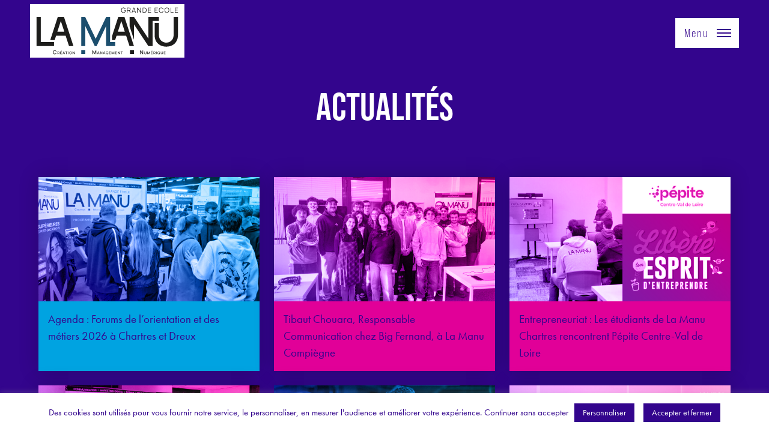

--- FILE ---
content_type: text/html; charset=UTF-8
request_url: https://lamanu.fr/blog/
body_size: 16108
content:
<!DOCTYPE html>
<html lang="fr-FR">
<head>
<meta charset="UTF-8">
<meta name="viewport" content="width=device-width, initial-scale=1">
<title>Actualité des formations et des métiers du digital - La Manu</title>
<link rel="apple-touch-icon" sizes="180x180" href="/apple-touch-icon.png">
<link rel="icon" type="image/png" sizes="32x32" href="/favicon-32x32.png">
<link rel="icon" type="image/png" sizes="16x16" href="/favicon-16x16.png">
<link rel="manifest" href="/site.webmanifest">
<link rel="mask-icon" href="/safari-pinned-tab.svg" color="#33058d">
<link rel="stylesheet" href="https://use.typekit.net/nbl1plp.css">
<meta name="msapplication-TileColor" content="#33058d">
<meta name="theme-color" content="#ffffff">
<meta name='robots' content='index, follow, max-image-preview:large, max-snippet:-1, max-video-preview:-1' />
<!-- This site is optimized with the Yoast SEO plugin v23.7 - https://yoast.com/wordpress/plugins/seo/ -->
<title>Actualité des formations et des métiers du digital - La Manu</title>
<meta name="description" content="Retrouvez sur notre blog les évènements des campus de l&#039;école des métiers du numérique ainsi que l&#039;actualité du digital. Articles sur la transformation numérique des entreprises aux innovations digitales, en passant par la formation professionnelle et initiale." />
<link rel="canonical" href="https://lamanu.fr/blog/" />
<link rel="next" href="https://lamanu.fr/blog/page/2/" />
<meta property="og:locale" content="fr_FR" />
<meta property="og:type" content="article" />
<meta property="og:title" content="Actualité des formations et des métiers du digital - La Manu" />
<meta property="og:description" content="Retrouvez sur notre blog les évènements des campus de l&#039;école des métiers du numérique ainsi que l&#039;actualité du digital. Articles sur la transformation numérique des entreprises aux innovations digitales, en passant par la formation professionnelle et initiale." />
<meta property="og:url" content="https://lamanu.fr/blog/" />
<meta property="og:site_name" content="La Manu" />
<meta property="og:image" content="https://lamanu.fr/wp-content/uploads/La-Manu-Grande-Ecole-Creation-Management-Numerique.jpg" />
<meta property="og:image:width" content="1280" />
<meta property="og:image:height" content="720" />
<meta property="og:image:type" content="image/jpeg" />
<meta name="twitter:card" content="summary_large_image" />
<script type="application/ld+json" class="yoast-schema-graph">{"@context":"https://schema.org","@graph":[{"@type":["WebPage","CollectionPage"],"@id":"https://lamanu.fr/blog/","url":"https://lamanu.fr/blog/","name":"Actualité des formations et des métiers du digital - La Manu","isPartOf":{"@id":"https://lamanu.fr/#website"},"datePublished":"2018-02-05T11:08:53+00:00","dateModified":"2023-03-02T17:27:29+00:00","description":"Retrouvez sur notre blog les évènements des campus de l'école des métiers du numérique ainsi que l'actualité du digital. Articles sur la transformation numérique des entreprises aux innovations digitales, en passant par la formation professionnelle et initiale.","breadcrumb":{"@id":"https://lamanu.fr/blog/#breadcrumb"},"inLanguage":"fr-FR"},{"@type":"BreadcrumbList","@id":"https://lamanu.fr/blog/#breadcrumb","itemListElement":[{"@type":"ListItem","position":1,"name":"Accueil","item":"https://lamanu.fr/"},{"@type":"ListItem","position":2,"name":"Actualités"}]},{"@type":"WebSite","@id":"https://lamanu.fr/#website","url":"https://lamanu.fr/","name":"La Manu","description":"Grande Ecole - Création, Management, Numérique","publisher":{"@id":"https://lamanu.fr/#organization"},"potentialAction":[{"@type":"SearchAction","target":{"@type":"EntryPoint","urlTemplate":"https://lamanu.fr/?s={search_term_string}"},"query-input":{"@type":"PropertyValueSpecification","valueRequired":true,"valueName":"search_term_string"}}],"inLanguage":"fr-FR"},{"@type":"Organization","@id":"https://lamanu.fr/#organization","name":"La Manu","url":"https://lamanu.fr/","logo":{"@type":"ImageObject","inLanguage":"fr-FR","@id":"https://lamanu.fr/#/schema/logo/image/","url":"https://lamanu.fr/wp-content/uploads/LA-MANU_Logo-M_fdBlanc_bleu.jpg","contentUrl":"https://lamanu.fr/wp-content/uploads/LA-MANU_Logo-M_fdBlanc_bleu.jpg","width":542,"height":548,"caption":"La Manu"},"image":{"@id":"https://lamanu.fr/#/schema/logo/image/"}}]}</script>
<!-- / Yoast SEO plugin. -->
<link rel='dns-prefetch' href='//www.googletagmanager.com' />
<link rel='dns-prefetch' href='//use.typekit.net' />
<script type="text/javascript">
/* <![CDATA[ */
window._wpemojiSettings = {"baseUrl":"https:\/\/s.w.org\/images\/core\/emoji\/15.0.3\/72x72\/","ext":".png","svgUrl":"https:\/\/s.w.org\/images\/core\/emoji\/15.0.3\/svg\/","svgExt":".svg","source":{"concatemoji":"https:\/\/lamanu.fr\/wp-includes\/js\/wp-emoji-release.min.js?ver=6.6.4"}};
/*! This file is auto-generated */
!function(i,n){var o,s,e;function c(e){try{var t={supportTests:e,timestamp:(new Date).valueOf()};sessionStorage.setItem(o,JSON.stringify(t))}catch(e){}}function p(e,t,n){e.clearRect(0,0,e.canvas.width,e.canvas.height),e.fillText(t,0,0);var t=new Uint32Array(e.getImageData(0,0,e.canvas.width,e.canvas.height).data),r=(e.clearRect(0,0,e.canvas.width,e.canvas.height),e.fillText(n,0,0),new Uint32Array(e.getImageData(0,0,e.canvas.width,e.canvas.height).data));return t.every(function(e,t){return e===r[t]})}function u(e,t,n){switch(t){case"flag":return n(e,"\ud83c\udff3\ufe0f\u200d\u26a7\ufe0f","\ud83c\udff3\ufe0f\u200b\u26a7\ufe0f")?!1:!n(e,"\ud83c\uddfa\ud83c\uddf3","\ud83c\uddfa\u200b\ud83c\uddf3")&&!n(e,"\ud83c\udff4\udb40\udc67\udb40\udc62\udb40\udc65\udb40\udc6e\udb40\udc67\udb40\udc7f","\ud83c\udff4\u200b\udb40\udc67\u200b\udb40\udc62\u200b\udb40\udc65\u200b\udb40\udc6e\u200b\udb40\udc67\u200b\udb40\udc7f");case"emoji":return!n(e,"\ud83d\udc26\u200d\u2b1b","\ud83d\udc26\u200b\u2b1b")}return!1}function f(e,t,n){var r="undefined"!=typeof WorkerGlobalScope&&self instanceof WorkerGlobalScope?new OffscreenCanvas(300,150):i.createElement("canvas"),a=r.getContext("2d",{willReadFrequently:!0}),o=(a.textBaseline="top",a.font="600 32px Arial",{});return e.forEach(function(e){o[e]=t(a,e,n)}),o}function t(e){var t=i.createElement("script");t.src=e,t.defer=!0,i.head.appendChild(t)}"undefined"!=typeof Promise&&(o="wpEmojiSettingsSupports",s=["flag","emoji"],n.supports={everything:!0,everythingExceptFlag:!0},e=new Promise(function(e){i.addEventListener("DOMContentLoaded",e,{once:!0})}),new Promise(function(t){var n=function(){try{var e=JSON.parse(sessionStorage.getItem(o));if("object"==typeof e&&"number"==typeof e.timestamp&&(new Date).valueOf()<e.timestamp+604800&&"object"==typeof e.supportTests)return e.supportTests}catch(e){}return null}();if(!n){if("undefined"!=typeof Worker&&"undefined"!=typeof OffscreenCanvas&&"undefined"!=typeof URL&&URL.createObjectURL&&"undefined"!=typeof Blob)try{var e="postMessage("+f.toString()+"("+[JSON.stringify(s),u.toString(),p.toString()].join(",")+"));",r=new Blob([e],{type:"text/javascript"}),a=new Worker(URL.createObjectURL(r),{name:"wpTestEmojiSupports"});return void(a.onmessage=function(e){c(n=e.data),a.terminate(),t(n)})}catch(e){}c(n=f(s,u,p))}t(n)}).then(function(e){for(var t in e)n.supports[t]=e[t],n.supports.everything=n.supports.everything&&n.supports[t],"flag"!==t&&(n.supports.everythingExceptFlag=n.supports.everythingExceptFlag&&n.supports[t]);n.supports.everythingExceptFlag=n.supports.everythingExceptFlag&&!n.supports.flag,n.DOMReady=!1,n.readyCallback=function(){n.DOMReady=!0}}).then(function(){return e}).then(function(){var e;n.supports.everything||(n.readyCallback(),(e=n.source||{}).concatemoji?t(e.concatemoji):e.wpemoji&&e.twemoji&&(t(e.twemoji),t(e.wpemoji)))}))}((window,document),window._wpemojiSettings);
/* ]]> */
</script>
<style id='wp-emoji-styles-inline-css' type='text/css'>
img.wp-smiley, img.emoji {
display: inline !important;
border: none !important;
box-shadow: none !important;
height: 1em !important;
width: 1em !important;
margin: 0 0.07em !important;
vertical-align: -0.1em !important;
background: none !important;
padding: 0 !important;
}
</style>
<!-- <link rel='stylesheet' id='wp-block-library-css' href='https://lamanu.fr/wp-includes/css/dist/block-library/style.min.css?ver=6.6.4' type='text/css' media='all' /> -->
<link rel="stylesheet" type="text/css" href="//lamanu.fr/wp-content/cache/wpfc-minified/dey24ipm/8iss9.css" media="all"/>
<style id='cb-carousel-style-inline-css' type='text/css'>
.wp-block-cb-carousel .slick-slide{overflow:hidden;padding-left:7.5px;padding-right:7.5px}.wp-block-cb-carousel .slick-dots li button:not(:hover):not(:active),.wp-block-cb-carousel .slick-next:not(:hover):not(:active),.wp-block-cb-carousel .slick-prev:not(:hover):not(:active){background-color:transparent}.wp-block-cb-carousel .slick-next:before,.wp-block-cb-carousel .slick-prev:before{color:#000}.wp-block-cb-carousel.alignfull .slick-next,.wp-block-cb-carousel.alignfull .slick-prev{z-index:1}.wp-block-cb-carousel.alignfull .slick-prev{left:25px}.wp-block-cb-carousel.alignfull .slick-next{right:25px}.wp-block-cb-carousel .wp-block-cover,.wp-block-cb-carousel .wp-block-image{margin-bottom:0}.wp-block-cb-carousel .wp-block-cover.aligncenter,.wp-block-cb-carousel .wp-block-image.aligncenter{margin-left:auto!important;margin-right:auto!important}.is-layout-flex .wp-block-cb-carousel{width:100%}
</style>
<style id='safe-svg-svg-icon-style-inline-css' type='text/css'>
.safe-svg-cover{text-align:center}.safe-svg-cover .safe-svg-inside{display:inline-block;max-width:100%}.safe-svg-cover svg{height:100%;max-height:100%;max-width:100%;width:100%}
</style>
<style id='classic-theme-styles-inline-css' type='text/css'>
/*! This file is auto-generated */
.wp-block-button__link{color:#fff;background-color:#32373c;border-radius:9999px;box-shadow:none;text-decoration:none;padding:calc(.667em + 2px) calc(1.333em + 2px);font-size:1.125em}.wp-block-file__button{background:#32373c;color:#fff;text-decoration:none}
</style>
<style id='global-styles-inline-css' type='text/css'>
:root{--wp--preset--aspect-ratio--square: 1;--wp--preset--aspect-ratio--4-3: 4/3;--wp--preset--aspect-ratio--3-4: 3/4;--wp--preset--aspect-ratio--3-2: 3/2;--wp--preset--aspect-ratio--2-3: 2/3;--wp--preset--aspect-ratio--16-9: 16/9;--wp--preset--aspect-ratio--9-16: 9/16;--wp--preset--color--black: #000000;--wp--preset--color--cyan-bluish-gray: #abb8c3;--wp--preset--color--white: #ffffff;--wp--preset--color--pale-pink: #f78da7;--wp--preset--color--vivid-red: #cf2e2e;--wp--preset--color--luminous-vivid-orange: #ff6900;--wp--preset--color--luminous-vivid-amber: #fcb900;--wp--preset--color--light-green-cyan: #7bdcb5;--wp--preset--color--vivid-green-cyan: #00d084;--wp--preset--color--pale-cyan-blue: #8ed1fc;--wp--preset--color--vivid-cyan-blue: #0693e3;--wp--preset--color--vivid-purple: #9b51e0;--wp--preset--gradient--vivid-cyan-blue-to-vivid-purple: linear-gradient(135deg,rgba(6,147,227,1) 0%,rgb(155,81,224) 100%);--wp--preset--gradient--light-green-cyan-to-vivid-green-cyan: linear-gradient(135deg,rgb(122,220,180) 0%,rgb(0,208,130) 100%);--wp--preset--gradient--luminous-vivid-amber-to-luminous-vivid-orange: linear-gradient(135deg,rgba(252,185,0,1) 0%,rgba(255,105,0,1) 100%);--wp--preset--gradient--luminous-vivid-orange-to-vivid-red: linear-gradient(135deg,rgba(255,105,0,1) 0%,rgb(207,46,46) 100%);--wp--preset--gradient--very-light-gray-to-cyan-bluish-gray: linear-gradient(135deg,rgb(238,238,238) 0%,rgb(169,184,195) 100%);--wp--preset--gradient--cool-to-warm-spectrum: linear-gradient(135deg,rgb(74,234,220) 0%,rgb(151,120,209) 20%,rgb(207,42,186) 40%,rgb(238,44,130) 60%,rgb(251,105,98) 80%,rgb(254,248,76) 100%);--wp--preset--gradient--blush-light-purple: linear-gradient(135deg,rgb(255,206,236) 0%,rgb(152,150,240) 100%);--wp--preset--gradient--blush-bordeaux: linear-gradient(135deg,rgb(254,205,165) 0%,rgb(254,45,45) 50%,rgb(107,0,62) 100%);--wp--preset--gradient--luminous-dusk: linear-gradient(135deg,rgb(255,203,112) 0%,rgb(199,81,192) 50%,rgb(65,88,208) 100%);--wp--preset--gradient--pale-ocean: linear-gradient(135deg,rgb(255,245,203) 0%,rgb(182,227,212) 50%,rgb(51,167,181) 100%);--wp--preset--gradient--electric-grass: linear-gradient(135deg,rgb(202,248,128) 0%,rgb(113,206,126) 100%);--wp--preset--gradient--midnight: linear-gradient(135deg,rgb(2,3,129) 0%,rgb(40,116,252) 100%);--wp--preset--font-size--small: 13px;--wp--preset--font-size--medium: 20px;--wp--preset--font-size--large: 36px;--wp--preset--font-size--x-large: 42px;--wp--preset--spacing--20: 0.44rem;--wp--preset--spacing--30: 0.67rem;--wp--preset--spacing--40: 1rem;--wp--preset--spacing--50: 1.5rem;--wp--preset--spacing--60: 2.25rem;--wp--preset--spacing--70: 3.38rem;--wp--preset--spacing--80: 5.06rem;--wp--preset--shadow--natural: 6px 6px 9px rgba(0, 0, 0, 0.2);--wp--preset--shadow--deep: 12px 12px 50px rgba(0, 0, 0, 0.4);--wp--preset--shadow--sharp: 6px 6px 0px rgba(0, 0, 0, 0.2);--wp--preset--shadow--outlined: 6px 6px 0px -3px rgba(255, 255, 255, 1), 6px 6px rgba(0, 0, 0, 1);--wp--preset--shadow--crisp: 6px 6px 0px rgba(0, 0, 0, 1);}:where(.is-layout-flex){gap: 0.5em;}:where(.is-layout-grid){gap: 0.5em;}body .is-layout-flex{display: flex;}.is-layout-flex{flex-wrap: wrap;align-items: center;}.is-layout-flex > :is(*, div){margin: 0;}body .is-layout-grid{display: grid;}.is-layout-grid > :is(*, div){margin: 0;}:where(.wp-block-columns.is-layout-flex){gap: 2em;}:where(.wp-block-columns.is-layout-grid){gap: 2em;}:where(.wp-block-post-template.is-layout-flex){gap: 1.25em;}:where(.wp-block-post-template.is-layout-grid){gap: 1.25em;}.has-black-color{color: var(--wp--preset--color--black) !important;}.has-cyan-bluish-gray-color{color: var(--wp--preset--color--cyan-bluish-gray) !important;}.has-white-color{color: var(--wp--preset--color--white) !important;}.has-pale-pink-color{color: var(--wp--preset--color--pale-pink) !important;}.has-vivid-red-color{color: var(--wp--preset--color--vivid-red) !important;}.has-luminous-vivid-orange-color{color: var(--wp--preset--color--luminous-vivid-orange) !important;}.has-luminous-vivid-amber-color{color: var(--wp--preset--color--luminous-vivid-amber) !important;}.has-light-green-cyan-color{color: var(--wp--preset--color--light-green-cyan) !important;}.has-vivid-green-cyan-color{color: var(--wp--preset--color--vivid-green-cyan) !important;}.has-pale-cyan-blue-color{color: var(--wp--preset--color--pale-cyan-blue) !important;}.has-vivid-cyan-blue-color{color: var(--wp--preset--color--vivid-cyan-blue) !important;}.has-vivid-purple-color{color: var(--wp--preset--color--vivid-purple) !important;}.has-black-background-color{background-color: var(--wp--preset--color--black) !important;}.has-cyan-bluish-gray-background-color{background-color: var(--wp--preset--color--cyan-bluish-gray) !important;}.has-white-background-color{background-color: var(--wp--preset--color--white) !important;}.has-pale-pink-background-color{background-color: var(--wp--preset--color--pale-pink) !important;}.has-vivid-red-background-color{background-color: var(--wp--preset--color--vivid-red) !important;}.has-luminous-vivid-orange-background-color{background-color: var(--wp--preset--color--luminous-vivid-orange) !important;}.has-luminous-vivid-amber-background-color{background-color: var(--wp--preset--color--luminous-vivid-amber) !important;}.has-light-green-cyan-background-color{background-color: var(--wp--preset--color--light-green-cyan) !important;}.has-vivid-green-cyan-background-color{background-color: var(--wp--preset--color--vivid-green-cyan) !important;}.has-pale-cyan-blue-background-color{background-color: var(--wp--preset--color--pale-cyan-blue) !important;}.has-vivid-cyan-blue-background-color{background-color: var(--wp--preset--color--vivid-cyan-blue) !important;}.has-vivid-purple-background-color{background-color: var(--wp--preset--color--vivid-purple) !important;}.has-black-border-color{border-color: var(--wp--preset--color--black) !important;}.has-cyan-bluish-gray-border-color{border-color: var(--wp--preset--color--cyan-bluish-gray) !important;}.has-white-border-color{border-color: var(--wp--preset--color--white) !important;}.has-pale-pink-border-color{border-color: var(--wp--preset--color--pale-pink) !important;}.has-vivid-red-border-color{border-color: var(--wp--preset--color--vivid-red) !important;}.has-luminous-vivid-orange-border-color{border-color: var(--wp--preset--color--luminous-vivid-orange) !important;}.has-luminous-vivid-amber-border-color{border-color: var(--wp--preset--color--luminous-vivid-amber) !important;}.has-light-green-cyan-border-color{border-color: var(--wp--preset--color--light-green-cyan) !important;}.has-vivid-green-cyan-border-color{border-color: var(--wp--preset--color--vivid-green-cyan) !important;}.has-pale-cyan-blue-border-color{border-color: var(--wp--preset--color--pale-cyan-blue) !important;}.has-vivid-cyan-blue-border-color{border-color: var(--wp--preset--color--vivid-cyan-blue) !important;}.has-vivid-purple-border-color{border-color: var(--wp--preset--color--vivid-purple) !important;}.has-vivid-cyan-blue-to-vivid-purple-gradient-background{background: var(--wp--preset--gradient--vivid-cyan-blue-to-vivid-purple) !important;}.has-light-green-cyan-to-vivid-green-cyan-gradient-background{background: var(--wp--preset--gradient--light-green-cyan-to-vivid-green-cyan) !important;}.has-luminous-vivid-amber-to-luminous-vivid-orange-gradient-background{background: var(--wp--preset--gradient--luminous-vivid-amber-to-luminous-vivid-orange) !important;}.has-luminous-vivid-orange-to-vivid-red-gradient-background{background: var(--wp--preset--gradient--luminous-vivid-orange-to-vivid-red) !important;}.has-very-light-gray-to-cyan-bluish-gray-gradient-background{background: var(--wp--preset--gradient--very-light-gray-to-cyan-bluish-gray) !important;}.has-cool-to-warm-spectrum-gradient-background{background: var(--wp--preset--gradient--cool-to-warm-spectrum) !important;}.has-blush-light-purple-gradient-background{background: var(--wp--preset--gradient--blush-light-purple) !important;}.has-blush-bordeaux-gradient-background{background: var(--wp--preset--gradient--blush-bordeaux) !important;}.has-luminous-dusk-gradient-background{background: var(--wp--preset--gradient--luminous-dusk) !important;}.has-pale-ocean-gradient-background{background: var(--wp--preset--gradient--pale-ocean) !important;}.has-electric-grass-gradient-background{background: var(--wp--preset--gradient--electric-grass) !important;}.has-midnight-gradient-background{background: var(--wp--preset--gradient--midnight) !important;}.has-small-font-size{font-size: var(--wp--preset--font-size--small) !important;}.has-medium-font-size{font-size: var(--wp--preset--font-size--medium) !important;}.has-large-font-size{font-size: var(--wp--preset--font-size--large) !important;}.has-x-large-font-size{font-size: var(--wp--preset--font-size--x-large) !important;}
:where(.wp-block-post-template.is-layout-flex){gap: 1.25em;}:where(.wp-block-post-template.is-layout-grid){gap: 1.25em;}
:where(.wp-block-columns.is-layout-flex){gap: 2em;}:where(.wp-block-columns.is-layout-grid){gap: 2em;}
:root :where(.wp-block-pullquote){font-size: 1.5em;line-height: 1.6;}
</style>
<!-- <link rel='stylesheet' id='contact-form-7-css' href='https://lamanu.fr/wp-content/plugins/contact-form-7/includes/css/styles.css?ver=5.9.8' type='text/css' media='all' /> -->
<!-- <link rel='stylesheet' id='cookie-law-info-css' href='https://lamanu.fr/wp-content/plugins/cookie-law-info/legacy/public/css/cookie-law-info-public.css?ver=3.3.1' type='text/css' media='all' /> -->
<!-- <link rel='stylesheet' id='cookie-law-info-gdpr-css' href='https://lamanu.fr/wp-content/plugins/cookie-law-info/legacy/public/css/cookie-law-info-gdpr.css?ver=3.3.1' type='text/css' media='all' /> -->
<link rel="stylesheet" type="text/css" href="//lamanu.fr/wp-content/cache/wpfc-minified/fr1ecy1g/8iss9.css" media="all"/>
<link rel='stylesheet' id='custom-typekit-css-css' href='https://use.typekit.net/vev1klc.css?ver=1.0.18' type='text/css' media='all' />
<!-- <link rel='stylesheet' id='YSFA-css' href='https://lamanu.fr/wp-content/plugins/faq-schema-block-to-accordion/assets/css/style.min.css?ver=1.0.5' type='text/css' media='all' /> -->
<!-- <link rel='stylesheet' id='laManu-css' href='https://lamanu.fr/wp-content/themes/lamanu2021/style.css?ver=1.0' type='text/css' media='all' /> -->
<!-- <link rel='stylesheet' id='cf7cf-style-css' href='https://lamanu.fr/wp-content/plugins/cf7-conditional-fields/style.css?ver=2.5' type='text/css' media='all' /> -->
<link rel="stylesheet" type="text/css" href="//lamanu.fr/wp-content/cache/wpfc-minified/e35k5ooo/8iss9.css" media="all"/>
<script src='//lamanu.fr/wp-content/cache/wpfc-minified/edl24651/8iss9.js' type="text/javascript"></script>
<!-- <script type="text/javascript" src="https://lamanu.fr/wp-includes/js/jquery/jquery.min.js?ver=3.7.1" id="jquery-core-js"></script> -->
<!-- <script type="text/javascript" src="https://lamanu.fr/wp-includes/js/jquery/jquery-migrate.min.js?ver=3.4.1" id="jquery-migrate-js"></script> -->
<script type="text/javascript" id="cookie-law-info-js-extra">
/* <![CDATA[ */
var Cli_Data = {"nn_cookie_ids":["2586832191401964"],"cookielist":[],"non_necessary_cookies":{"non-necessary":["2586832191401964"]},"ccpaEnabled":"","ccpaRegionBased":"","ccpaBarEnabled":"","strictlyEnabled":["necessary","obligatoire"],"ccpaType":"gdpr","js_blocking":"","custom_integration":"","triggerDomRefresh":"","secure_cookies":""};
var cli_cookiebar_settings = {"animate_speed_hide":"500","animate_speed_show":"500","background":"#ffffff","border":"#b1a6a6c2","border_on":"","button_1_button_colour":"#33058d","button_1_button_hover":"#290471","button_1_link_colour":"#ffffff","button_1_as_button":"1","button_1_new_win":"","button_2_button_colour":"#333","button_2_button_hover":"#292929","button_2_link_colour":"#33058d","button_2_as_button":"","button_2_hidebar":"","button_3_button_colour":"#ffffff","button_3_button_hover":"#cccccc","button_3_link_colour":"#33058d","button_3_as_button":"","button_3_new_win":"","button_4_button_colour":"#33058d","button_4_button_hover":"#290471","button_4_link_colour":"#ffffff","button_4_as_button":"1","button_7_button_colour":"#33058d","button_7_button_hover":"#290471","button_7_link_colour":"#fff","button_7_as_button":"1","button_7_new_win":"","font_family":"inherit","header_fix":"","notify_animate_hide":"1","notify_animate_show":"","notify_div_id":"#cookie-law-info-bar","notify_position_horizontal":"right","notify_position_vertical":"bottom","scroll_close":"","scroll_close_reload":"","accept_close_reload":"","reject_close_reload":"","showagain_tab":"","showagain_background":"#fff","showagain_border":"#000","showagain_div_id":"#cookie-law-info-again","showagain_x_position":"100px","text":"#33058d","show_once_yn":"","show_once":"16000","logging_on":"","as_popup":"","popup_overlay":"1","bar_heading_text":"","cookie_bar_as":"banner","popup_showagain_position":"bottom-right","widget_position":"left"};
var log_object = {"ajax_url":"https:\/\/lamanu.fr\/wp-admin\/admin-ajax.php"};
/* ]]> */
</script>
<script src='//lamanu.fr/wp-content/cache/wpfc-minified/q8zhnyq1/8iss9.js' type="text/javascript"></script>
<!-- <script type="text/javascript" src="https://lamanu.fr/wp-content/plugins/cookie-law-info/legacy/public/js/cookie-law-info-public.js?ver=3.3.1" id="cookie-law-info-js"></script> -->
<!-- Extrait de code de la balise Google (gtag.js) ajouté par Site Kit -->
<!-- Extrait Google Ads ajouté par Site Kit -->
<!-- Extrait Google Analytics ajouté par Site Kit -->
<script type="text/javascript" src="https://www.googletagmanager.com/gtag/js?id=G-3JRTKPS9WN" id="google_gtagjs-js" async></script>
<script type="text/javascript" id="google_gtagjs-js-after">
/* <![CDATA[ */
window.dataLayer = window.dataLayer || [];function gtag(){dataLayer.push(arguments);}
gtag("set","linker",{"domains":["lamanu.fr"]});
gtag("js", new Date());
gtag("set", "developer_id.dZTNiMT", true);
gtag("config", "G-3JRTKPS9WN");
gtag("config", "AW-668577490");
/* ]]> */
</script>
<!-- Extrait de code de la balise Google de fin (gtag.js) ajouté par Site Kit -->
<link rel="https://api.w.org/" href="https://lamanu.fr/wp-json/" /><link rel="EditURI" type="application/rsd+xml" title="RSD" href="https://lamanu.fr/xmlrpc.php?rsd" />
<meta name="generator" content="WordPress 6.6.4" />
<!-- Facebook Pixel Code -->
<script>
!function(f,b,e,v,n,t,s)
{if(f.fbq)return;n=f.fbq=function(){n.callMethod?
n.callMethod.apply(n,arguments):n.queue.push(arguments)};
if(!f._fbq)f._fbq=n;n.push=n;n.loaded=!0;n.version='2.0';
n.queue=[];t=b.createElement(e);t.async=!0;
t.src=v;s=b.getElementsByTagName(e)[0];
s.parentNode.insertBefore(t,s)}(window, document,'script',
'https://connect.facebook.net/en_US/fbevents.js');
fbq('init', '2586832191401964');
fbq('track', 'PageView');
</script>
<noscript>
<img height="1" width="1" style="display:none" 
src="https://www.facebook.com/tr?id=2586832191401964&ev=PageView&noscript=1"/>
</noscript>
<!-- End Facebook Pixel Code --><meta name="generator" content="Site Kit by Google 1.138.0" /><!-- Linkedin Insight Base Code --!><script type='text/javascript'>_linkedin_partner_id = '3072441';window._linkedin_data_partner_ids = window._linkedin_data_partner_ids || [];window._linkedin_data_partner_ids.push(_linkedin_partner_id);</script><script type='text/javascript'>(function(){var s = document.getElementsByTagName('script')[0];var b = document.createElement('script');b.type = 'text/javascript';b.async = true;b.src = 'https://snap.licdn.com/li.lms-analytics/insight.min.js';s.parentNode.insertBefore(b, s);})();</script><noscript><img height='1' width='1' style='display:none;' alt='' src='https://dc.ads.linkedin.com/collect/?pid=3072441&fmt=gif' /></noscript><!-- End Linkedin Insight Base Code --!>
<!-- Meta Pixel Code -->
<script type='text/javascript'>
!function(f,b,e,v,n,t,s){if(f.fbq)return;n=f.fbq=function(){n.callMethod?
n.callMethod.apply(n,arguments):n.queue.push(arguments)};if(!f._fbq)f._fbq=n;
n.push=n;n.loaded=!0;n.version='2.0';n.queue=[];t=b.createElement(e);t.async=!0;
t.src=v;s=b.getElementsByTagName(e)[0];s.parentNode.insertBefore(t,s)}(window,
document,'script','https://connect.facebook.net/en_US/fbevents.js?v=next');
</script>
<!-- End Meta Pixel Code -->
<script type='text/javascript'>
var url = window.location.origin + '?ob=open-bridge';
fbq('set', 'openbridge', '2586832191401964', url);
</script>
<script type='text/javascript'>fbq('init', '2586832191401964', {}, {
"agent": "wordpress-6.6.4-3.0.14"
})</script><script type='text/javascript'>
fbq('track', 'PageView', []);
</script>
<!-- Meta Pixel Code -->
<noscript>
<img height="1" width="1" style="display:none" alt="fbpx"
src="https://www.facebook.com/tr?id=2586832191401964&ev=PageView&noscript=1" />
</noscript>
<!-- End Meta Pixel Code -->
<!-- Extrait Google Tag Manager ajouté par Site Kit -->
<script type="text/javascript">
/* <![CDATA[ */
( function( w, d, s, l, i ) {
w[l] = w[l] || [];
w[l].push( {'gtm.start': new Date().getTime(), event: 'gtm.js'} );
var f = d.getElementsByTagName( s )[0],
j = d.createElement( s ), dl = l != 'dataLayer' ? '&l=' + l : '';
j.async = true;
j.src = 'https://www.googletagmanager.com/gtm.js?id=' + i + dl;
f.parentNode.insertBefore( j, f );
} )( window, document, 'script', 'dataLayer', 'GTM-NFVTVBX' );
/* ]]> */
</script>
<!-- Arrêter l&#039;extrait Google Tag Manager ajouté par Site Kit -->
<style type="text/css">.left-block {
background: none repeat scroll 0 0px, radial-gradient(ellipse at center center, #ffffff 0%, #f2f2f2 100%) repeat scroll 0 0 rgba(0, 0, 0, 0);
color: #8b8e97;
padding: 10px;
margin: 10px;
float: left;
} 
.right-block {
background: none repeat scroll 0 0px, radial-gradient(ellipse at center center, #ffffff 0%, #f2f2f2 100%) repeat scroll 0 0 rgba(0, 0, 0, 0);
color: #8b8e97;
padding: 10px;
margin: 10px;
float: right;
} 
.blockquotes {
background: none;
border-left: 5px solid #f1f1f1;
color: #8B8E97;
font-size: 16px;
font-style: italic;
line-height: 22px;
padding-left: 15px;
padding: 10px;
width: 60%;
float: left;
} 
.has-bg-lm-ees-light {
background-color: #F7BFE5;
} 
.has-bg-lm-indigo {
background-color: #33058d;
} 
.has-bg-lm-blue {
background: #00a3e1;
} 
.has-bg-lm-ees {
background-color: #e10098;
} 
.has-bg-lm-fpro {
background-color: #00cfb4;
} 
.has-bg-lm-fprolight {
background-color: #80e7d9;
} 
.lm-box-ess {
background: $white;
color: #e10098;
border: 3px solid currentColor;
padding: 1rem;
} 
.lm-box-fpro {
background: $white;
color: #00cfb4;
border: 3px solid currentColor;
padding: 1rem;
} 
.lm-box-secondary {
background: $white;
color: #00a3e1;
border: 3px solid currentColor;
padding: 1rem;
} 
.lm-box-primary {
background: $white;
color: #33058d;
border: 3px solid currentColor;
padding: 1rem;
} 
.lm-box-tab-pink {
border: 2px solid #e10098;
} 
.lm-box-tab-indigo {
border: 2px solid #33058d;
} 
.lm-box-tab-bleu {
border: 2px solid #00a3e1;
} 
.has-bg-lm-violet {
background-color: #5954d6;
} 
</style><link rel="icon" href="https://lamanu.fr/wp-content/uploads/cropped-La-Manu-logo-M-32x32.png" sizes="32x32" />
<link rel="icon" href="https://lamanu.fr/wp-content/uploads/cropped-La-Manu-logo-M-192x192.png" sizes="192x192" />
<link rel="apple-touch-icon" href="https://lamanu.fr/wp-content/uploads/cropped-La-Manu-logo-M-180x180.png" />
<meta name="msapplication-TileImage" content="https://lamanu.fr/wp-content/uploads/cropped-La-Manu-logo-M-270x270.png" />
<style type="text/css" id="wp-custom-css">
.grecaptcha-badge {
display: none !important;
}		</style>
<!-- Snap Pixel Code -->
<script type='text/javascript'>
(function(e,t,n){if(e.snaptr)return;var a=e.snaptr=function()
{a.handleRequest?a.handleRequest.apply(a,arguments):a.queue.push(arguments)};
a.queue=[];var s='script';r=t.createElement(s);r.async=!0;
r.src=n;var u=t.getElementsByTagName(s)[0];
u.parentNode.insertBefore(r,u);})(window,document,
'https://sc-static.net/scevent.min.js');
snaptr('init', 'e6a97015-9e6f-4165-b50d-8e26cf920e83', {
'user_email': '__INSERT_USER_EMAIL__'
});
snaptr('track', 'PAGE_VIEW');
</script>
<!-- End Snap Pixel Code -->
</head>
<body class="blog">
<!-- Extrait Google Tag Manager (noscript) ajouté par Site Kit -->
<noscript>
<iframe src="https://www.googletagmanager.com/ns.html?id=GTM-NFVTVBX" height="0" width="0" style="display:none;visibility:hidden"></iframe>
</noscript>
<!-- Arrêter l&#039;extrait Google Tag Manager (noscript) ajouté par Site Kit -->
<header class="site-header" id="site-header">
<a class="logo" href="https://lamanu.fr">
<img src="/wp-content/uploads/Logo-La-Manu-color.svg" alt="Accueil - La Manu" width="257" height="85">
</a>
<!-- Navigation mobile -->
<nav class="mobile-nav is-hidden-desktop">
<ul>
<li>
<a href="https://www.facebook.com/LaManuFormation/" class="link link-social"><img src="https://lamanu.fr/wp-content/themes/lamanu2021/assets/img/icon-facebook.svg" alt="facebook" width="94" height="150" /></a>
</li>
<li>
<a href="https://www.instagram.com/lamanuformation/" class="link link-social"><img src="https://lamanu.fr/wp-content/themes/lamanu2021/assets/img/icon-instagram.svg" alt="instagram" width="131" height="150" /></a>
</li>
<li>
<a href="https://www.youtube.com/channel/UCEs8-w_WXp1gVBLjZIVRJKw" class="link link-social"><img src="https://lamanu.fr/wp-content/themes/lamanu2021/assets/img/icon-youtube.svg" alt="youtube" width="169" height="150" /></a>
</li>
<li>
<a href="https://www.linkedin.com/school/la-manu-ecole-superieure-des-metiers-du-numerique/" class="link link-social"><img src="https://lamanu.fr/wp-content/themes/lamanu2021/assets/img/icon-linkedin.svg" alt="linkedin" width="131" height="150" /></a>
</li>                <li>
<a href="" class="link link-menu js-trigger-menu">
<span></span>
</a>
</li>
</ul>
</nav>
<!-- Navigation desktop -->
<nav class="desktop-nav is-hidden-touch">
Menu
<a href="" class="link link-menu js-trigger-menu">
<span></span>
</a>
</nav>
</header>
<section class="site-mobile-menu is-hidden is-hidden-desktop" id="mobile-menu">
<div class="site-mobile-menu__content">
<nav class="menu-new-menu-mobile-container"><ul id="menu-new-menu-mobile" class="mobile-menu"><li id="menu-item-25433" class="menu-item menu-item-type-post_type menu-item-object-page menu-item-25433"><a href="https://lamanu.fr/ecole/">L&rsquo;école</a></li>
<li id="menu-item-25115" class="menu-item menu-item-type-post_type menu-item-object-page menu-item-25115"><a href="https://lamanu.fr/campus/">Les campus</a></li>
<li id="menu-item-25117" class="menu-item-ees menu-item menu-item-type-post_type menu-item-object-page menu-item-25117"><a href="https://lamanu.fr/etudes-superieures/">Etudes supérieures</a></li>
<li id="menu-item-55934" class="menu-item-ees menu-item menu-item-type-post_type menu-item-object-page menu-item-55934"><a href="https://lamanu.fr/etudes-superieures-en-alternance/">Etudes supérieures<br>en alternance</a></li>
<li id="menu-item-25118" class="menu-item-fpro menu-item menu-item-type-post_type menu-item-object-page menu-item-25118"><a href="https://lamanu.fr/formations/">Formations professionnelles</a></li>
<li id="menu-item-25119" class="menu-item-alternance menu-item menu-item-type-post_type menu-item-object-page menu-item-25119"><a href="https://lamanu.fr/alternance/">Formations Professionnelles<br>en Alternance</a></li>
<li id="menu-item-39534" class="menu-item menu-item-type-post_type menu-item-object-page current-menu-item page_item page-item-2206 current_page_item current_page_parent menu-item-39534"><a href="https://lamanu.fr/blog/" aria-current="page">Actualités</a></li>
<li id="menu-item-71694" class="menu-item menu-item-type-post_type menu-item-object-page menu-item-71694"><a href="https://lamanu.fr/jpo/">Portes Ouvertes 2026-2027</a></li>
<li id="menu-item-25872" class="menu-item-bottom menu-item menu-item-type-post_type menu-item-object-page menu-item-25872"><a href="https://lamanu.fr/contact/">Contact</a></li>
<li id="menu-item-25873" class="menu-item-bottom menu-item menu-item-type-post_type menu-item-object-page menu-item-25873"><a href="https://lamanu.fr/candidature/">Candidature</a></li>
<li id="menu-item-25874" class="menu-item-bottom menu-item menu-item-type-post_type_archive menu-item-object-event menu-item-25874"><a href="https://lamanu.fr/event/">Agenda</a></li>
</ul></nav>        </div>
</section>
<section class="site-menu is-hidden is-hidden-touch" id="main-menu">
<div class="site-menu__content">
<nav class="menu-new-menu-haut-container"><ul id="menu-new-menu-haut" class="primary-menu"><li id="menu-item-24056" class="menu-item menu-item-type-post_type menu-item-object-page current-menu-ancestor current-menu-parent current_page_parent current_page_ancestor menu-item-has-children menu-item-24056"><a href="https://lamanu.fr/ecole-2/">Ecole</a>
<ul class="sub-menu">
<li id="menu-item-24057" class="menu-item menu-item-type-post_type menu-item-object-page menu-item-24057"><a href="https://lamanu.fr/ecole/">La Manu : une manufacture de compétences</a></li>
<li id="menu-item-24307" class="menu-item menu-item-type-post_type menu-item-object-page menu-item-24307"><a href="https://lamanu.fr/notre-approche-pedagogique/">Notre approche pédagogique</a></li>
<li id="menu-item-24078" class="menu-item menu-item-type-post_type menu-item-object-page menu-item-24078"><a href="https://lamanu.fr/relations-entreprises/">Nos Relations Entreprises</a></li>
<li id="menu-item-24060" class="menu-item menu-item-type-post_type menu-item-object-page current-menu-item page_item page-item-2206 current_page_item current_page_parent menu-item-24060"><a href="https://lamanu.fr/blog/" aria-current="page">Actualités</a></li>
<li id="menu-item-74972" class="menu-decorative menu-item menu-item-type-custom menu-item-object-custom menu-item-74972"><a href="#">Mobilité et accessibilité</a></li>
<li id="menu-item-74971" class="menu-item menu-item-type-post_type menu-item-object-page menu-item-74971"><a href="https://lamanu.fr/campus-connecte-normandie/">Campus Connecté Normandie</a></li>
<li id="menu-item-73713" class="menu-item menu-item-type-post_type menu-item-object-page menu-item-73713"><a href="https://lamanu.fr/handicap-et-accessibilite/">Handicap et accessibilité</a></li>
<li id="menu-item-24062" class="menu-item-btn-left menu-item menu-item-type-post_type_archive menu-item-object-event menu-item-24062"><a href="https://lamanu.fr/event/">Agenda</a></li>
<li id="menu-item-24063" class="menu-item-btn-middle menu-item menu-item-type-post_type menu-item-object-page menu-item-24063"><a href="https://lamanu.fr/candidature/">Candidater</a></li>
<li id="menu-item-24064" class="menu-item-btn-right menu-item menu-item-type-post_type menu-item-object-page menu-item-24064"><a href="https://lamanu.fr/contact/">Contact</a></li>
</ul>
</li>
<li id="menu-item-24065" class="menu-item-campus menu-item menu-item-type-post_type menu-item-object-page menu-item-has-children menu-item-24065"><a href="https://lamanu.fr/campus/">Les campus</a>
<ul class="sub-menu">
<li id="menu-item-24068" class="campus-amiens menu-item menu-item-type-post_type menu-item-object-page menu-item-24068"><a href="https://lamanu.fr/campus/amiens/">Campus Amiens</a></li>
<li id="menu-item-24067" class="campus-lehavre menu-item menu-item-type-post_type menu-item-object-page menu-item-24067"><a href="https://lamanu.fr/campus/le-havre/">Campus Le Havre</a></li>
<li id="menu-item-24066" class="campus-noyon menu-item menu-item-type-post_type menu-item-object-page menu-item-24066"><a href="https://lamanu.fr/campus/compiegne/">Campus Compiègne</a></li>
<li id="menu-item-24069" class="campus-versailles menu-item menu-item-type-post_type menu-item-object-page menu-item-24069"><a href="https://lamanu.fr/campus/versailles/">Versailles &#8211; Siège social</a></li>
<li id="menu-item-53887" class="campus-chartres menu-item menu-item-type-post_type menu-item-object-page menu-item-53887"><a href="https://lamanu.fr/campus/chartres/">Campus Chartres</a></li>
<li id="menu-item-24070" class="campus-virtuel menu-item menu-item-type-post_type menu-item-object-page menu-item-24070"><a href="https://lamanu.fr/campus-virtuel/">Campus Virtuel</a></li>
<li id="menu-item-24071" class="menu-item-btn-left menu-item menu-item-type-post_type_archive menu-item-object-event menu-item-24071"><a href="https://lamanu.fr/event/">Agenda</a></li>
<li id="menu-item-24072" class="menu-item-btn-middle menu-item menu-item-type-post_type menu-item-object-page menu-item-24072"><a href="https://lamanu.fr/candidature/">Candidater</a></li>
<li id="menu-item-24073" class="menu-item-btn-right menu-item menu-item-type-post_type menu-item-object-page menu-item-24073"><a href="https://lamanu.fr/contact/">Contact</a></li>
</ul>
</li>
<li id="menu-item-24083" class="menu-item-ees menu-item menu-item-type-post_type menu-item-object-page menu-item-has-children menu-item-24083"><a href="https://lamanu.fr/etudes-superieures/">Etudes superieures</a>
<ul class="sub-menu">
<li id="menu-item-36119" class="menu-decorative menu-item menu-item-type-custom menu-item-object-custom menu-item-36119"><a href="#">Bachelors Bac+3 &#8211; Niveau 6</a></li>
<li id="menu-item-24086" class="menu-item menu-item-type-post_type menu-item-object-page menu-item-24086"><a href="https://lamanu.fr/etudes-superieures/bachelor-chef-de-projet-social-media-marketing-digital/">Chef de Projet Communication &#038; marketing digital</a></li>
<li id="menu-item-46688" class="menu-item menu-item-type-post_type menu-item-object-page menu-item-46688"><a href="https://lamanu.fr/etudes-superieures/bachelor-chef-de-projet-creation-numerique-webdesign/">Chef de Projet Création numérique &#038; web design</a></li>
<li id="menu-item-24087" class="menu-item menu-item-type-post_type menu-item-object-page menu-item-24087"><a href="https://lamanu.fr/etudes-superieures/bachelor-chef-de-projet-developpement-web-ia/">Chef de Projet Développement &#038; Data</a></li>
<li id="menu-item-36116" class="menu-decorative menu-item menu-item-type-custom menu-item-object-custom menu-item-36116"><a href="#">Mastères &#8211; Bac+5 &#8211; Niveau 7</a></li>
<li id="menu-item-24089" class="menu-item menu-item-type-post_type menu-item-object-page menu-item-24089"><a href="https://lamanu.fr/etudes-superieures/mastere-manager-de-projet-data-ia/">Manager de projet Expert IT &#8211; Applications Intelligentes &#038; Big Data</a></li>
<li id="menu-item-35477" class="menu-item menu-item-type-post_type menu-item-object-page menu-item-35477"><a href="https://lamanu.fr/etudes-superieures/mastere-manager-de-projet-social-web-marketing/">Manager de projet Marketing digital &#038; e-business</a></li>
<li id="menu-item-46970" class="menu-item menu-item-type-post_type menu-item-object-page menu-item-46970"><a href="https://lamanu.fr/etudes-superieures/mastere-manager-de-projet-design-creation-numerique/">Manager de projet Design &#038; Création numérique</a></li>
<li id="menu-item-40529" class="menu-decorative menu-item menu-item-type-custom menu-item-object-custom menu-item-40529"><a href="#">En 1 clic</a></li>
<li id="menu-item-40531" class="menu-item menu-item-type-custom menu-item-object-custom menu-item-40531"><a href="/jpo/">Journées Portes Ouvertes</a></li>
<li id="menu-item-78238" class="menu-item menu-item-type-post_type menu-item-object-page menu-item-78238"><a href="https://lamanu.fr/etudiants/">Projets et témoignages étudiants</a></li>
<li id="menu-item-55761" class="menu-item menu-item-type-post_type menu-item-object-page menu-item-55761"><a href="https://lamanu.fr/candidature-etudes-superieures/">Candidature</a></li>
<li id="menu-item-82898" class="menu-item-btn-left menu-item menu-item-type-post_type menu-item-object-page menu-item-82898"><a href="https://lamanu.fr/immersion/">Journée d’immersion</a></li>
<li id="menu-item-55762" class="menu-item-btn-middle menu-item menu-item-type-post_type menu-item-object-page menu-item-55762"><a href="https://lamanu.fr/jpo/">Portes Ouvertes</a></li>
<li id="menu-item-24094" class="menu-item-btn-right menu-item menu-item-type-post_type menu-item-object-page menu-item-24094"><a href="https://lamanu.fr/candidature-etudes-superieures/">Candidature</a></li>
</ul>
</li>
<li id="menu-item-55933" class="menu-item-ees menu-item menu-item-type-post_type menu-item-object-page menu-item-has-children menu-item-55933"><a href="https://lamanu.fr/etudes-superieures-en-alternance/">Etudes Supérieures<br>en Alternance</a>
<ul class="sub-menu">
<li id="menu-item-55247" class="menu-decorative menu-item menu-item-type-custom menu-item-object-custom menu-item-55247"><a href="#">3ème année Bachelor &#8211; Bac+3 &#8211; Niveau 6</a></li>
<li id="menu-item-55246" class="menu-item menu-item-type-post_type menu-item-object-page menu-item-55246"><a href="https://lamanu.fr/etudes-superieures/bachelor-chef-de-projet-social-media-marketing-digital/">Chef de Projet Communication &#038; marketing digital</a></li>
<li id="menu-item-55243" class="menu-item menu-item-type-post_type menu-item-object-page menu-item-55243"><a href="https://lamanu.fr/etudes-superieures/bachelor-chef-de-projet-creation-numerique-webdesign/">Chef de Projet Création numérique &#038; web design</a></li>
<li id="menu-item-55245" class="menu-item menu-item-type-post_type menu-item-object-page menu-item-55245"><a href="https://lamanu.fr/etudes-superieures/bachelor-chef-de-projet-developpement-web-ia/">Chef de Projet Développement &#038; Data</a></li>
<li id="menu-item-55248" class="menu-decorative menu-item menu-item-type-custom menu-item-object-custom menu-item-55248"><a href="#">Mastères &#8211; Bac+5 &#8211; Niveau 7</a></li>
<li id="menu-item-55253" class="menu-item menu-item-type-post_type menu-item-object-page menu-item-55253"><a href="https://lamanu.fr/etudes-superieures/mastere-manager-de-projet-data-ia/">Manager de projet Expert IT &#8211; Applications Intelligentes &#038; Big Data</a></li>
<li id="menu-item-55252" class="menu-item menu-item-type-post_type menu-item-object-page menu-item-55252"><a href="https://lamanu.fr/etudes-superieures/mastere-manager-de-projet-social-web-marketing/">Manager de projet Marketing digital &#038; e-business</a></li>
<li id="menu-item-55241" class="menu-item menu-item-type-post_type menu-item-object-page menu-item-55241"><a href="https://lamanu.fr/etudes-superieures/mastere-manager-de-projet-design-creation-numerique/">Manager de projet Design &#038; Création numérique</a></li>
<li id="menu-item-73705" class="menu-decorative menu-item menu-item-type-custom menu-item-object-custom menu-item-73705"><a href="#">En 1 clic</a></li>
<li id="menu-item-78240" class="menu-item menu-item-type-post_type menu-item-object-page menu-item-78240"><a href="https://lamanu.fr/jpo/">Journées Portes Ouvertes</a></li>
<li id="menu-item-78239" class="menu-item menu-item-type-post_type menu-item-object-page menu-item-78239"><a href="https://lamanu.fr/etudiants/">Projets et témoignages étudiants</a></li>
<li id="menu-item-78242" class="menu-item menu-item-type-post_type menu-item-object-page menu-item-78242"><a href="https://lamanu.fr/candidature-etudes-superieures/">Candidature</a></li>
<li id="menu-item-55251" class="menu-item-btn-middle menu-item menu-item-type-post_type menu-item-object-page menu-item-55251"><a href="https://lamanu.fr/jpo/">Portes Ouvertes</a></li>
<li id="menu-item-55250" class="menu-item-btn-right menu-item menu-item-type-post_type menu-item-object-page menu-item-55250"><a href="https://lamanu.fr/candidature-etudes-superieures/">Candidature</a></li>
</ul>
</li>
<li id="menu-item-24099" class="menu-item-fpro menu-item menu-item-type-post_type menu-item-object-page menu-item-has-children menu-item-24099"><a href="https://lamanu.fr/formations/">Parcours Pro</a>
<ul class="sub-menu">
<li id="menu-item-43056" class="menu-decorative-fp menu-item menu-item-type-custom menu-item-object-custom menu-item-43056"><a href="#">Domaines de formation</a></li>
<li id="menu-item-71299" class="menu-fp menu-item menu-item-type-post_type menu-item-object-page menu-item-71299"><a href="https://lamanu.fr/formations/marketing-digital/">Marketing, communication digitale, e-business et réseaux sociaux</a></li>
<li id="menu-item-71298" class="menu-fp menu-item menu-item-type-post_type menu-item-object-page menu-item-71298"><a href="https://lamanu.fr/formations/creation-design/">Création, PAO, arts graphiques, design UX UI, 3D et animation</a></li>
<li id="menu-item-71296" class="menu-fp menu-item menu-item-type-post_type menu-item-object-page menu-item-71296"><a href="https://lamanu.fr/formations/data-ia/">Data analyse, data science, intelligence artificielle, mesure performance</a></li>
<li id="menu-item-71300" class="menu-fp menu-item menu-item-type-post_type menu-item-object-page menu-item-71300"><a href="https://lamanu.fr/formations/developpement-web/">Développement web, devOps, cloud, systèmes</a></li>
<li id="menu-item-24109" class="menu-decorative-fp menu-item menu-item-type-custom menu-item-object-custom menu-item-24109"><a href="#">En 1 clic</a></li>
<li id="menu-item-24110" class="menu-fp menu-item menu-item-type-post_type menu-item-object-page menu-item-24110"><a href="https://lamanu.fr/reunion-information/">Réunion d’information en ligne</a></li>
<li id="menu-item-71303" class="menu-fp menu-item menu-item-type-post_type menu-item-object-page menu-item-71303"><a href="https://lamanu.fr/candidature/">Candidature</a></li>
</ul>
</li>
<li id="menu-item-71331" class="menu-item-alternance menu-item menu-item-type-post_type menu-item-object-page menu-item-has-children menu-item-71331"><a href="https://lamanu.fr/alternance/">Parcours Pro<br>en alternance</a>
<ul class="sub-menu">
<li id="menu-item-71334" class="menu-item menu-item-type-post_type menu-item-object-page menu-item-71334"><a href="https://lamanu.fr/alternance/formation-concepteur-designer-ui/">Formation Communication digitale et design web</a></li>
<li id="menu-item-71335" class="menu-item menu-item-type-post_type menu-item-object-page menu-item-71335"><a href="https://lamanu.fr/alternance/formation-concepteur-developpeur-applications/">Formation Développeur d’Applications DevOps</a></li>
<li id="menu-item-71333" class="menu-item menu-item-type-post_type menu-item-object-page menu-item-71333"><a href="https://lamanu.fr/alternance/formation-administrateur-systeme-devops/">Formation Administrateur Système DevOps</a></li>
<li id="menu-item-71332" class="menu-item menu-item-type-post_type menu-item-object-page menu-item-71332"><a href="https://lamanu.fr/alternance/negociateur-technico-commercial/">Formation Négociateur Technico-commercial</a></li>
<li id="menu-item-71338" class="menu-decorative menu-item menu-item-type-custom menu-item-object-custom menu-item-71338"><a href="#">En 1 clic</a></li>
<li id="menu-item-71339" class="menu-item menu-item-type-post_type menu-item-object-page menu-item-71339"><a href="https://lamanu.fr/reunion-information/">Réunion d’information en ligne</a></li>
<li id="menu-item-71341" class="menu-item menu-item-type-post_type menu-item-object-page menu-item-71341"><a href="https://lamanu.fr/alternance/candidature-formation-alternance/">Candidature</a></li>
</ul>
</li>
<li id="menu-item-41571" class="menu-item menu-item-type-post_type menu-item-object-page current-menu-item page_item page-item-2206 current_page_item current_page_parent menu-item-41571"><a href="https://lamanu.fr/blog/" aria-current="page">Actualités</a></li>
</ul></nav>            <aside class="menu-addon">
<div class="menu-addon__content"><p style="text-align: center;"><a href="https://lamanu.fr/jpo/"><img decoding="async" class="alignnone wp-image-23912" src="https://lamanu.fr/wp-content/uploads/animation-portes-ouvertes-la-manu.gif" alt="Inscription Portes Ouvertes" /></a></p>
</div>
<a class="button button-primary menu-addon__cta" href="https://lamanu.fr/jpo/" target="">Inscription JPO</a>
</aside>
</div>
</section><main class="section has-bg-lamanu-primary-color has-text-white">
<div class="container mt-6">
<div class="columns">
<div class="column">
<div class="has-text-centered mt-6">
<h1 class="post-title">Actualités</h1>
</div>
</div>
</div>
<div class="columns is-multiline">
<div class="column is-4 is-flex">
<article class="post-item post-item-lamanu">
<a href="https://lamanu.fr/agenda-forums-de-lorientation-et-des-metiers-chartres-et-dreux/">
<figure class="post-item-thumbnail gradient-lamanu-lamanu">
<img width="1024" height="576" src="https://lamanu.fr/wp-content/uploads/ecole-la-manu-forum-orientation-digital-1024x576.jpg" class="attachment-large size-large wp-post-image" alt="" decoding="async" fetchpriority="high" srcset="https://lamanu.fr/wp-content/uploads/ecole-la-manu-forum-orientation-digital-1024x576.jpg 1024w, https://lamanu.fr/wp-content/uploads/ecole-la-manu-forum-orientation-digital-300x169.jpg 300w, https://lamanu.fr/wp-content/uploads/ecole-la-manu-forum-orientation-digital-768x432.jpg 768w, https://lamanu.fr/wp-content/uploads/ecole-la-manu-forum-orientation-digital.jpg 1280w" sizes="(max-width: 1024px) 100vw, 1024px" />                                </figure>
<h2 class="post-item-title">Agenda : Forums de l&rsquo;orientation et des métiers 2026 à Chartres et Dreux</h2>
</a>
</article>
</div>
<div class="column is-4 is-flex">
<article class="post-item post-item-ees">
<a href="https://lamanu.fr/tibaut-chouara-responsable-communication-chez-big-fernand-a-la-manu-compiegne/">
<figure class="post-item-thumbnail gradient-lamanu-ees">
<img width="1024" height="576" src="https://lamanu.fr/wp-content/uploads/directeur-communication-big-fernand-la-manu-compiegne-1024x576.jpg" class="attachment-large size-large wp-post-image" alt="" decoding="async" srcset="https://lamanu.fr/wp-content/uploads/directeur-communication-big-fernand-la-manu-compiegne-1024x576.jpg 1024w, https://lamanu.fr/wp-content/uploads/directeur-communication-big-fernand-la-manu-compiegne-300x169.jpg 300w, https://lamanu.fr/wp-content/uploads/directeur-communication-big-fernand-la-manu-compiegne-768x432.jpg 768w, https://lamanu.fr/wp-content/uploads/directeur-communication-big-fernand-la-manu-compiegne.jpg 1280w" sizes="(max-width: 1024px) 100vw, 1024px" />                                </figure>
<h2 class="post-item-title">Tibaut Chouara, Responsable Communication chez Big Fernand, à La Manu Compiègne</h2>
</a>
</article>
</div>
<div class="column is-4 is-flex">
<article class="post-item post-item-ees">
<a href="https://lamanu.fr/entrepreneuriat-les-etudiants-de-la-manu-chartres-rencontrent-pepite-centre-val-de-loire/">
<figure class="post-item-thumbnail gradient-lamanu-ees">
<img width="1024" height="576" src="https://lamanu.fr/wp-content/uploads/entreprendre-pepite-centre-val-de-loire-la-manu-chartres-1024x576.jpg" class="attachment-large size-large wp-post-image" alt="Présentation de Pépite Centre-Val de Loire aux étudiants de La Manu Chartres" decoding="async" srcset="https://lamanu.fr/wp-content/uploads/entreprendre-pepite-centre-val-de-loire-la-manu-chartres-1024x576.jpg 1024w, https://lamanu.fr/wp-content/uploads/entreprendre-pepite-centre-val-de-loire-la-manu-chartres-300x169.jpg 300w, https://lamanu.fr/wp-content/uploads/entreprendre-pepite-centre-val-de-loire-la-manu-chartres-768x432.jpg 768w, https://lamanu.fr/wp-content/uploads/entreprendre-pepite-centre-val-de-loire-la-manu-chartres.jpg 1280w" sizes="(max-width: 1024px) 100vw, 1024px" />                                </figure>
<h2 class="post-item-title">Entrepreneuriat : Les étudiants de La Manu Chartres rencontrent Pépite Centre-Val de Loire</h2>
</a>
</article>
</div>
<div class="column is-4 is-flex">
<article class="post-item post-item-ees">
<a href="https://lamanu.fr/amiens-des-eleves-de-terminale-a-la-manu-pour-un-camp-de-linnovation/">
<figure class="post-item-thumbnail gradient-lamanu-ees">
<img width="1024" height="576" src="https://lamanu.fr/wp-content/uploads/terminale-amiens-la-manu-camp-innovation-12-25-1024x576.jpg" class="attachment-large size-large wp-post-image" alt="Des élèves de terminale du lycée Robert de Luzarches à La Manu Amiens pour découvrir le numérique" decoding="async" loading="lazy" srcset="https://lamanu.fr/wp-content/uploads/terminale-amiens-la-manu-camp-innovation-12-25-1024x576.jpg 1024w, https://lamanu.fr/wp-content/uploads/terminale-amiens-la-manu-camp-innovation-12-25-300x169.jpg 300w, https://lamanu.fr/wp-content/uploads/terminale-amiens-la-manu-camp-innovation-12-25-768x432.jpg 768w, https://lamanu.fr/wp-content/uploads/terminale-amiens-la-manu-camp-innovation-12-25.jpg 1280w" sizes="(max-width: 1024px) 100vw, 1024px" />                                </figure>
<h2 class="post-item-title">Amiens : des élèves de Terminale à La Manu pour un Camp de l&rsquo;Innovation</h2>
</a>
</article>
</div>
<div class="column is-4 is-flex">
<article class="post-item post-item-lamanu">
<a href="https://lamanu.fr/comment-la-manu-prepare-ses-etudiants-a-linsertion-professionnelle/">
<figure class="post-item-thumbnail gradient-lamanu-lamanu">
<img width="1024" height="576" src="https://lamanu.fr/wp-content/uploads/etudiante-apprentissage-entreprise-insertion-professionnelle-1024x576.jpg" class="attachment-large size-large wp-post-image" alt="" decoding="async" loading="lazy" srcset="https://lamanu.fr/wp-content/uploads/etudiante-apprentissage-entreprise-insertion-professionnelle-1024x576.jpg 1024w, https://lamanu.fr/wp-content/uploads/etudiante-apprentissage-entreprise-insertion-professionnelle-300x169.jpg 300w, https://lamanu.fr/wp-content/uploads/etudiante-apprentissage-entreprise-insertion-professionnelle-768x432.jpg 768w, https://lamanu.fr/wp-content/uploads/etudiante-apprentissage-entreprise-insertion-professionnelle.jpg 1280w" sizes="(max-width: 1024px) 100vw, 1024px" />                                </figure>
<h2 class="post-item-title">Comment La Manu prépare ses étudiants à l&rsquo;insertion professionnelle</h2>
</a>
</article>
</div>
<div class="column is-4 is-flex">
<article class="post-item post-item-ees">
<a href="https://lamanu.fr/temoignage-florian-etudiant-a-la-manu-en-alternance-chez-dronexperts/">
<figure class="post-item-thumbnail gradient-lamanu-ees">
<img width="1024" height="576" src="https://lamanu.fr/wp-content/uploads/temoignage-dronexperts-alternance-compiegne-la-manu-1024x576.jpg" class="attachment-large size-large wp-post-image" alt="Photo de Romain Poignant de Dronexperts et Florian Lavigne Chappaz étudiant à La Manu de Compiègne" decoding="async" loading="lazy" srcset="https://lamanu.fr/wp-content/uploads/temoignage-dronexperts-alternance-compiegne-la-manu-1024x576.jpg 1024w, https://lamanu.fr/wp-content/uploads/temoignage-dronexperts-alternance-compiegne-la-manu-300x169.jpg 300w, https://lamanu.fr/wp-content/uploads/temoignage-dronexperts-alternance-compiegne-la-manu-768x432.jpg 768w, https://lamanu.fr/wp-content/uploads/temoignage-dronexperts-alternance-compiegne-la-manu.jpg 1280w" sizes="(max-width: 1024px) 100vw, 1024px" />                                </figure>
<h2 class="post-item-title">Témoignage : Florian, étudiant à La Manu, en alternance chez Dronexperts</h2>
</a>
</article>
</div>
<div class="column is-4 is-flex">
<article class="post-item post-item-ees">
<a href="https://lamanu.fr/ux-ui-design-un-site-de-voyage-realise-par-un-etudiant-en-premiere-annee-a-la-manu/">
<figure class="post-item-thumbnail gradient-lamanu-ees">
<img width="1024" height="576" src="https://lamanu.fr/wp-content/uploads/projet-ux-ui-design-site-voyage-etudiant-chartres-1024x576.jpg" class="attachment-large size-large wp-post-image" alt="Mockup d&#039;un site de voyage réalisé par un étudiant de La Manu" decoding="async" loading="lazy" srcset="https://lamanu.fr/wp-content/uploads/projet-ux-ui-design-site-voyage-etudiant-chartres-1024x576.jpg 1024w, https://lamanu.fr/wp-content/uploads/projet-ux-ui-design-site-voyage-etudiant-chartres-300x169.jpg 300w, https://lamanu.fr/wp-content/uploads/projet-ux-ui-design-site-voyage-etudiant-chartres-768x432.jpg 768w, https://lamanu.fr/wp-content/uploads/projet-ux-ui-design-site-voyage-etudiant-chartres.jpg 1280w" sizes="(max-width: 1024px) 100vw, 1024px" />                                </figure>
<h2 class="post-item-title">UX/UI Design : Un site de voyage réalisé par un étudiant en première année à La Manu</h2>
</a>
</article>
</div>
<div class="column is-4 is-flex">
<article class="post-item post-item-ees">
<a href="https://lamanu.fr/game-design-masterclass-a-la-manu-chartres-pour-creer-un-jeu-video/">
<figure class="post-item-thumbnail gradient-lamanu-ees">
<img width="1024" height="576" src="https://lamanu.fr/wp-content/uploads/masterclass-game-artist-Maelys-Stuaert-Chartres-1024x576.jpg" class="attachment-large size-large wp-post-image" alt="Masterclass à La Manu Chartres avec la Game Artist Marie Koïta" decoding="async" loading="lazy" srcset="https://lamanu.fr/wp-content/uploads/masterclass-game-artist-Maelys-Stuaert-Chartres-1024x576.jpg 1024w, https://lamanu.fr/wp-content/uploads/masterclass-game-artist-Maelys-Stuaert-Chartres-300x169.jpg 300w, https://lamanu.fr/wp-content/uploads/masterclass-game-artist-Maelys-Stuaert-Chartres-768x432.jpg 768w, https://lamanu.fr/wp-content/uploads/masterclass-game-artist-Maelys-Stuaert-Chartres.jpg 1280w" sizes="(max-width: 1024px) 100vw, 1024px" />                                </figure>
<h2 class="post-item-title">Game Design : Masterclass à La Manu Chartres pour créer un jeu vidéo</h2>
</a>
</article>
</div>
<div class="column is-4 is-flex">
<article class="post-item post-item-ees">
<a href="https://lamanu.fr/rencontre-avec-codilog-a-amiens-expert-sap-et-logiciels-de-gestion-dentreprise/">
<figure class="post-item-thumbnail gradient-lamanu-ees">
<img width="1024" height="576" src="https://lamanu.fr/wp-content/uploads/codilog-amiens-expert-systemes-SAP-1024x576.jpg" class="attachment-large size-large wp-post-image" alt="L&#039;entreprise CODiLOG, expert SAP, présente à l&#039;école La Manu Amiens" decoding="async" loading="lazy" srcset="https://lamanu.fr/wp-content/uploads/codilog-amiens-expert-systemes-SAP-1024x576.jpg 1024w, https://lamanu.fr/wp-content/uploads/codilog-amiens-expert-systemes-SAP-300x169.jpg 300w, https://lamanu.fr/wp-content/uploads/codilog-amiens-expert-systemes-SAP-768x432.jpg 768w, https://lamanu.fr/wp-content/uploads/codilog-amiens-expert-systemes-SAP.jpg 1280w" sizes="(max-width: 1024px) 100vw, 1024px" />                                </figure>
<h2 class="post-item-title">Rencontre avec CODiLOG à Amiens, expert SAP et logiciels de gestion d’entreprise</h2>
</a>
</article>
</div>
<div class="column is-4 is-flex">
<article class="post-item post-item-lamanu">
<a href="https://lamanu.fr/intelligence-artificielle-etudes-et-nouveaux-metiers-de-lia/">
<figure class="post-item-thumbnail gradient-lamanu-lamanu">
<img width="1024" height="576" src="https://lamanu.fr/wp-content/uploads/intelligence-artificielle-etudes-et-metiers-IA-1024x576.jpg" class="attachment-large size-large wp-post-image" alt="" decoding="async" loading="lazy" srcset="https://lamanu.fr/wp-content/uploads/intelligence-artificielle-etudes-et-metiers-IA-1024x576.jpg 1024w, https://lamanu.fr/wp-content/uploads/intelligence-artificielle-etudes-et-metiers-IA-300x169.jpg 300w, https://lamanu.fr/wp-content/uploads/intelligence-artificielle-etudes-et-metiers-IA-768x432.jpg 768w, https://lamanu.fr/wp-content/uploads/intelligence-artificielle-etudes-et-metiers-IA.jpg 1280w" sizes="(max-width: 1024px) 100vw, 1024px" />                                </figure>
<h2 class="post-item-title">Intelligence artificielle : Etudes et nouveaux métiers de l’IA</h2>
</a>
</article>
</div>
<div class="column is-4 is-flex">
<article class="post-item post-item-lamanu">
<a href="https://lamanu.fr/halloween-les-etudiants-de-la-manu-sortent-leurs-plus-beaux-costumes/">
<figure class="post-item-thumbnail gradient-lamanu-lamanu">
<img width="1024" height="576" src="https://lamanu.fr/wp-content/uploads/halloween-etudiants-la-manu-2025-1024x576.jpg" class="attachment-large size-large wp-post-image" alt="Les étudiants de La Manu fêtent Halloween sur les campus" decoding="async" loading="lazy" srcset="https://lamanu.fr/wp-content/uploads/halloween-etudiants-la-manu-2025-1024x576.jpg 1024w, https://lamanu.fr/wp-content/uploads/halloween-etudiants-la-manu-2025-300x169.jpg 300w, https://lamanu.fr/wp-content/uploads/halloween-etudiants-la-manu-2025-768x432.jpg 768w, https://lamanu.fr/wp-content/uploads/halloween-etudiants-la-manu-2025.jpg 1280w" sizes="(max-width: 1024px) 100vw, 1024px" />                                </figure>
<h2 class="post-item-title">Halloween : Les étudiants de La Manu sortent leurs plus beaux costumes</h2>
</a>
</article>
</div>
<div class="column is-4 is-flex">
<article class="post-item post-item-ees">
<a href="https://lamanu.fr/octobre-rose-les-etudiants-de-la-manu-mobilises-pour-la-prevention-du-cancer-du-sein/">
<figure class="post-item-thumbnail gradient-lamanu-ees">
<img width="1024" height="576" src="https://lamanu.fr/wp-content/uploads/campagne-octobre-rose-etudiants-la-manu-compiegne-1024x576.jpg" class="attachment-large size-large wp-post-image" alt="Mobilisation des étudiants de La Manu pour Octobre Rose contre le cancer du sein" decoding="async" loading="lazy" srcset="https://lamanu.fr/wp-content/uploads/campagne-octobre-rose-etudiants-la-manu-compiegne-1024x576.jpg 1024w, https://lamanu.fr/wp-content/uploads/campagne-octobre-rose-etudiants-la-manu-compiegne-300x169.jpg 300w, https://lamanu.fr/wp-content/uploads/campagne-octobre-rose-etudiants-la-manu-compiegne-768x432.jpg 768w, https://lamanu.fr/wp-content/uploads/campagne-octobre-rose-etudiants-la-manu-compiegne.jpg 1280w" sizes="(max-width: 1024px) 100vw, 1024px" />                                </figure>
<h2 class="post-item-title">Octobre Rose : les étudiants de La Manu mobilisés pour la prévention du cancer du sein</h2>
</a>
</article>
</div>
</div>
<div class="columns is-centered mt-6">
<div class="column has-text-centered">
<a href="https://lamanu.fr/blog/page/2/" ><button class="button is-white is-outlined">Articles précédents</button></a>                </div>
</div>
</div>
</main>
<footer class="site-footer hero has-bg-lamanu-primary-color has-text-white">
<div class="hero-body">
<p class="has-text-centered">
<img src="https://lamanu.fr/wp-content/uploads/Logo_blanc_La_Manu_grande_ecole.svg" alt="Accueil - La Manu" width="270" height="90">
</p>
<div class="has-text-centered">
<ul class="social-network">
<li>
<a href="https://www.facebook.com/LaManuFormation/" class="link link-social"><img src="https://lamanu.fr/wp-content/themes/lamanu2021/assets/img/icon-facebook.svg" alt="facebook" width="94" height="150" /></a>
</li>
<li>
<a href="https://www.instagram.com/lamanuformation/" class="link link-social"><img src="https://lamanu.fr/wp-content/themes/lamanu2021/assets/img/icon-instagram.svg" alt="instagram" width="131" height="150" /></a>
</li>
<li>
<a href="https://www.youtube.com/channel/UCEs8-w_WXp1gVBLjZIVRJKw" class="link link-social"><img src="https://lamanu.fr/wp-content/themes/lamanu2021/assets/img/icon-youtube.svg" alt="youtube" width="169" height="150" /></a>
</li>
<li>
<a href="https://www.linkedin.com/school/la-manu-ecole-superieure-des-metiers-du-numerique/" class="link link-social"><img src="https://lamanu.fr/wp-content/themes/lamanu2021/assets/img/icon-linkedin.svg" alt="linkedin" width="131" height="150" /></a>
</li>            </ul>
</div>
<nav class="menu-footer-la-manu-container"><ul id="menu-footer-la-manu" class="footer-menu mt-6"><li id="menu-item-41625" class="menu-item menu-item-type-post_type menu-item-object-page menu-item-41625"><a href="https://lamanu.fr/etudes-superieures/">Etudes supérieures</a></li>
<li id="menu-item-73744" class="menu-item menu-item-type-post_type menu-item-object-page menu-item-73744"><a href="https://lamanu.fr/etudes-superieures-en-alternance/">Etudes supérieures en alternance</a></li>
<li id="menu-item-41638" class="menu-item menu-item-type-post_type menu-item-object-page menu-item-41638"><a href="https://lamanu.fr/formations/">Formations professionnelles</a></li>
<li id="menu-item-41630" class="menu-item menu-item-type-post_type menu-item-object-page menu-item-41630"><a href="https://lamanu.fr/alternance/">Alternance (CFA)</a></li>
<li id="menu-item-53240" class="menu-item menu-item-type-custom menu-item-object-custom menu-item-53240"><a href="/contact/">Contact</a></li>
<li id="menu-item-41643" class="menu-item menu-item-type-post_type menu-item-object-page menu-item-41643"><a href="https://lamanu.fr/mentions-legales/">Mentions Légales</a></li>
<li id="menu-item-41644" class="menu-item menu-item-type-post_type menu-item-object-page menu-item-41644"><a href="https://lamanu.fr/plan-site/">Plan du site</a></li>
<li id="menu-item-45416" class="menu-item menu-item-type-post_type menu-item-object-page menu-item-45416"><a href="https://lamanu.fr/recrutement/">On recrute !</a></li>
<li id="menu-item-41634" class="menu-item menu-item-type-post_type menu-item-object-page menu-item-privacy-policy menu-item-41634"><a rel="privacy-policy" href="https://lamanu.fr/politique-de-traitement-des-donnees-personnelles/">Politique de traitement des données personnelles</a></li>
<li id="menu-item-41635" class="menu-item menu-item-type-post_type menu-item-object-page menu-item-41635"><a href="https://lamanu.fr/conditions-generales-utilisation/">CGU Site</a></li>
<li id="menu-item-41637" class="menu-item menu-item-type-post_type menu-item-object-page menu-item-41637"><a href="https://lamanu.fr/cgv-bachelor/">Conditions Générales de Vente – Bachelor</a></li>
<li id="menu-item-41636" class="menu-item menu-item-type-post_type menu-item-object-page menu-item-41636"><a href="https://lamanu.fr/cgv-formation-professionnelle-continue/">CGV Formation professionnelle continue</a></li>
</ul></nav>    </div>
</footer>
<!--googleoff: all--><div id="cookie-law-info-bar" data-nosnippet="true"><span>Des cookies sont utilisés pour vous fournir notre service, le personnaliser, en mesurer l'audience et améliorer votre expérience. <a role='button' id="cookie_action_close_header_reject" class="cookie_action_close_header_reject cli_action_button wt-cli-reject-btn" data-cli_action="reject">Continuer sans accepter</a><a role='button' class="large cli-plugin-button cli-plugin-main-button cli_settings_button" style="margin:5px 10px 5px 10px">Personnaliser</a><a id="wt-cli-accept-all-btn" role='button' data-cli_action="accept_all" class="wt-cli-element large cli-plugin-button wt-cli-accept-all-btn cookie_action_close_header cli_action_button">Accepter et fermer</a></span></div><div id="cookie-law-info-again" data-nosnippet="true"><span id="cookie_hdr_showagain">Privacy &amp; Cookies Policy</span></div><div class="cli-modal" data-nosnippet="true" id="cliSettingsPopup" tabindex="-1" role="dialog" aria-labelledby="cliSettingsPopup" aria-hidden="true">
<div class="cli-modal-dialog" role="document">
<div class="cli-modal-content cli-bar-popup">
<button type="button" class="cli-modal-close" id="cliModalClose">
<svg class="" viewBox="0 0 24 24"><path d="M19 6.41l-1.41-1.41-5.59 5.59-5.59-5.59-1.41 1.41 5.59 5.59-5.59 5.59 1.41 1.41 5.59-5.59 5.59 5.59 1.41-1.41-5.59-5.59z"></path><path d="M0 0h24v24h-24z" fill="none"></path></svg>
<span class="wt-cli-sr-only">Fermer</span>
</button>
<div class="cli-modal-body">
<div class="cli-container-fluid cli-tab-container">
<div class="cli-row">
<div class="cli-col-12 cli-align-items-stretch cli-px-0">
<div class="cli-privacy-overview">
<h4>Traitement des données personnelles</h4>				<div class="cli-privacy-content">
<div class="cli-privacy-content-text">Voir notre <a href="https://lamanu.fr/politique-de-traitement-des-donnees-personnelles/" rel="noopener">Politique de traitement des données personnelles</a>.</div>
</div>
<a class="cli-privacy-readmore" aria-label="Voir plus" role="button" data-readmore-text="Voir plus" data-readless-text="Voir moins"></a>			</div>
</div>
<div class="cli-col-12 cli-align-items-stretch cli-px-0 cli-tab-section-container">
<div class="cli-tab-section">
<div class="cli-tab-header">
<a role="button" tabindex="0" class="cli-nav-link cli-settings-mobile" data-target="necessary" data-toggle="cli-toggle-tab">
Cookies nécessaires							</a>
<div class="wt-cli-necessary-checkbox">
<input type="checkbox" class="cli-user-preference-checkbox"  id="wt-cli-checkbox-necessary" data-id="checkbox-necessary" checked="checked"  />
<label class="form-check-label" for="wt-cli-checkbox-necessary">Cookies nécessaires</label>
</div>
<span class="cli-necessary-caption">Toujours activé</span>
</div>
<div class="cli-tab-content">
<div class="cli-tab-pane cli-fade" data-id="necessary">
<div class="wt-cli-cookie-description">
Le site ne peut pas fonctionner sans ces cookies qui gèrent les fonctionnalités basiques et la sécurité. Ils ne contiennent aucune information personnelle.								</div>
</div>
</div>
</div>
<div class="cli-tab-section">
<div class="cli-tab-header">
<a role="button" tabindex="0" class="cli-nav-link cli-settings-mobile" data-target="non-necessary" data-toggle="cli-toggle-tab">
Cookies non indispensables							</a>
<div class="cli-switch">
<input type="checkbox" id="wt-cli-checkbox-non-necessary" class="cli-user-preference-checkbox"  data-id="checkbox-non-necessary" checked='checked' />
<label for="wt-cli-checkbox-non-necessary" class="cli-slider" data-cli-enable="Activé" data-cli-disable="Désactivé"><span class="wt-cli-sr-only">Cookies non indispensables</span></label>
</div>
</div>
<div class="cli-tab-content">
<div class="cli-tab-pane cli-fade" data-id="non-necessary">
<div class="wt-cli-cookie-description">
La désactivation de ces Cookies n’empêche pas le bon fonctionnement du site. Néanmoins ils permettent au site d\'analyser les performances des pages, suggérer les intérêts de la part des visiteurs et identifier les problèmes rencontrés par les utilisateurs.								</div>
</div>
</div>
</div>
</div>
</div>
</div>
</div>
<div class="cli-modal-footer">
<div class="wt-cli-element cli-container-fluid cli-tab-container">
<div class="cli-row">
<div class="cli-col-12 cli-align-items-stretch cli-px-0">
<div class="cli-tab-footer wt-cli-privacy-overview-actions">
<a id="wt-cli-privacy-save-btn" role="button" tabindex="0" data-cli-action="accept" class="wt-cli-privacy-btn cli_setting_save_button wt-cli-privacy-accept-btn cli-btn">Enregistrer &amp; appliquer</a>
</div>
</div>
</div>
</div>
</div>
</div>
</div>
</div>
<div class="cli-modal-backdrop cli-fade cli-settings-overlay"></div>
<div class="cli-modal-backdrop cli-fade cli-popupbar-overlay"></div>
<!--googleon: all-->    <!-- Meta Pixel Event Code -->
<script type='text/javascript'>
document.addEventListener( 'wpcf7mailsent', function( event ) {
if( "fb_pxl_code" in event.detail.apiResponse){
eval(event.detail.apiResponse.fb_pxl_code);
}
}, false );
</script>
<!-- End Meta Pixel Event Code -->
<div id='fb-pxl-ajax-code'></div><script type="text/javascript" src="https://lamanu.fr/wp-includes/js/dist/hooks.min.js?ver=2810c76e705dd1a53b18" id="wp-hooks-js"></script>
<script type="text/javascript" src="https://lamanu.fr/wp-includes/js/dist/i18n.min.js?ver=5e580eb46a90c2b997e6" id="wp-i18n-js"></script>
<script type="text/javascript" id="wp-i18n-js-after">
/* <![CDATA[ */
wp.i18n.setLocaleData( { 'text direction\u0004ltr': [ 'ltr' ] } );
/* ]]> */
</script>
<script type="text/javascript" src="https://lamanu.fr/wp-content/plugins/contact-form-7/includes/swv/js/index.js?ver=5.9.8" id="swv-js"></script>
<script type="text/javascript" id="contact-form-7-js-extra">
/* <![CDATA[ */
var wpcf7 = {"api":{"root":"https:\/\/lamanu.fr\/wp-json\/","namespace":"contact-form-7\/v1"}};
/* ]]> */
</script>
<script type="text/javascript" id="contact-form-7-js-translations">
/* <![CDATA[ */
( function( domain, translations ) {
var localeData = translations.locale_data[ domain ] || translations.locale_data.messages;
localeData[""].domain = domain;
wp.i18n.setLocaleData( localeData, domain );
} )( "contact-form-7", {"translation-revision-date":"2024-10-17 17:27:10+0000","generator":"GlotPress\/4.0.1","domain":"messages","locale_data":{"messages":{"":{"domain":"messages","plural-forms":"nplurals=2; plural=n > 1;","lang":"fr"},"This contact form is placed in the wrong place.":["Ce formulaire de contact est plac\u00e9 dans un mauvais endroit."],"Error:":["Erreur\u00a0:"]}},"comment":{"reference":"includes\/js\/index.js"}} );
/* ]]> */
</script>
<script type="text/javascript" src="https://lamanu.fr/wp-content/plugins/contact-form-7/includes/js/index.js?ver=5.9.8" id="contact-form-7-js"></script>
<script type="text/javascript" src="https://lamanu.fr/wp-content/plugins/faq-schema-block-to-accordion/assets/js/YSFA-JS.min.js?ver=1.0.5" id="YSFA-js-js"></script>
<script type="text/javascript" src="https://lamanu.fr/wp-content/themes/lamanu2021/assets/js/script.js?ver=1.0" id="JScustom-js"></script>
<script type="text/javascript" id="ajaxcalls-js-before">
/* <![CDATA[ */
const AJAXCALLS = {"ajaxurl":"https:\/\/lamanu.fr\/wp-admin\/admin-ajax.php"}
/* ]]> */
</script>
<script type="text/javascript" src="https://lamanu.fr/wp-content/themes/lamanu2021/assets/js/ajax-calls.js?v=1769088002&amp;ver=1.0.0" id="ajaxcalls-js"></script>
<script type="text/javascript" id="wpcf7cf-scripts-js-extra">
/* <![CDATA[ */
var wpcf7cf_global_settings = {"ajaxurl":"https:\/\/lamanu.fr\/wp-admin\/admin-ajax.php"};
/* ]]> */
</script>
<script type="text/javascript" src="https://lamanu.fr/wp-content/plugins/cf7-conditional-fields/js/scripts.js?ver=2.5" id="wpcf7cf-scripts-js"></script>
<script type="text/javascript" src="https://www.google.com/recaptcha/api.js?render=6LdhAu8UAAAAAKhB6J1VThXu5hOUUaFqUGWd2XO2&amp;ver=3.0" id="google-recaptcha-js"></script>
<script type="text/javascript" src="https://lamanu.fr/wp-includes/js/dist/vendor/wp-polyfill.min.js?ver=3.15.0" id="wp-polyfill-js"></script>
<script type="text/javascript" id="wpcf7-recaptcha-js-extra">
/* <![CDATA[ */
var wpcf7_recaptcha = {"sitekey":"6LdhAu8UAAAAAKhB6J1VThXu5hOUUaFqUGWd2XO2","actions":{"homepage":"homepage","contactform":"contactform"}};
/* ]]> */
</script>
<script type="text/javascript" src="https://lamanu.fr/wp-content/plugins/contact-form-7/modules/recaptcha/index.js?ver=5.9.8" id="wpcf7-recaptcha-js"></script>
</body>
</html><!-- WP Fastest Cache file was created in 1.4179558753967 seconds, on 22-01-26 14:20:02 -->

--- FILE ---
content_type: text/html; charset=utf-8
request_url: https://www.google.com/recaptcha/api2/anchor?ar=1&k=6LdhAu8UAAAAAKhB6J1VThXu5hOUUaFqUGWd2XO2&co=aHR0cHM6Ly9sYW1hbnUuZnI6NDQz&hl=en&v=PoyoqOPhxBO7pBk68S4YbpHZ&size=invisible&anchor-ms=20000&execute-ms=30000&cb=8s6vray519q5
body_size: 48912
content:
<!DOCTYPE HTML><html dir="ltr" lang="en"><head><meta http-equiv="Content-Type" content="text/html; charset=UTF-8">
<meta http-equiv="X-UA-Compatible" content="IE=edge">
<title>reCAPTCHA</title>
<style type="text/css">
/* cyrillic-ext */
@font-face {
  font-family: 'Roboto';
  font-style: normal;
  font-weight: 400;
  font-stretch: 100%;
  src: url(//fonts.gstatic.com/s/roboto/v48/KFO7CnqEu92Fr1ME7kSn66aGLdTylUAMa3GUBHMdazTgWw.woff2) format('woff2');
  unicode-range: U+0460-052F, U+1C80-1C8A, U+20B4, U+2DE0-2DFF, U+A640-A69F, U+FE2E-FE2F;
}
/* cyrillic */
@font-face {
  font-family: 'Roboto';
  font-style: normal;
  font-weight: 400;
  font-stretch: 100%;
  src: url(//fonts.gstatic.com/s/roboto/v48/KFO7CnqEu92Fr1ME7kSn66aGLdTylUAMa3iUBHMdazTgWw.woff2) format('woff2');
  unicode-range: U+0301, U+0400-045F, U+0490-0491, U+04B0-04B1, U+2116;
}
/* greek-ext */
@font-face {
  font-family: 'Roboto';
  font-style: normal;
  font-weight: 400;
  font-stretch: 100%;
  src: url(//fonts.gstatic.com/s/roboto/v48/KFO7CnqEu92Fr1ME7kSn66aGLdTylUAMa3CUBHMdazTgWw.woff2) format('woff2');
  unicode-range: U+1F00-1FFF;
}
/* greek */
@font-face {
  font-family: 'Roboto';
  font-style: normal;
  font-weight: 400;
  font-stretch: 100%;
  src: url(//fonts.gstatic.com/s/roboto/v48/KFO7CnqEu92Fr1ME7kSn66aGLdTylUAMa3-UBHMdazTgWw.woff2) format('woff2');
  unicode-range: U+0370-0377, U+037A-037F, U+0384-038A, U+038C, U+038E-03A1, U+03A3-03FF;
}
/* math */
@font-face {
  font-family: 'Roboto';
  font-style: normal;
  font-weight: 400;
  font-stretch: 100%;
  src: url(//fonts.gstatic.com/s/roboto/v48/KFO7CnqEu92Fr1ME7kSn66aGLdTylUAMawCUBHMdazTgWw.woff2) format('woff2');
  unicode-range: U+0302-0303, U+0305, U+0307-0308, U+0310, U+0312, U+0315, U+031A, U+0326-0327, U+032C, U+032F-0330, U+0332-0333, U+0338, U+033A, U+0346, U+034D, U+0391-03A1, U+03A3-03A9, U+03B1-03C9, U+03D1, U+03D5-03D6, U+03F0-03F1, U+03F4-03F5, U+2016-2017, U+2034-2038, U+203C, U+2040, U+2043, U+2047, U+2050, U+2057, U+205F, U+2070-2071, U+2074-208E, U+2090-209C, U+20D0-20DC, U+20E1, U+20E5-20EF, U+2100-2112, U+2114-2115, U+2117-2121, U+2123-214F, U+2190, U+2192, U+2194-21AE, U+21B0-21E5, U+21F1-21F2, U+21F4-2211, U+2213-2214, U+2216-22FF, U+2308-230B, U+2310, U+2319, U+231C-2321, U+2336-237A, U+237C, U+2395, U+239B-23B7, U+23D0, U+23DC-23E1, U+2474-2475, U+25AF, U+25B3, U+25B7, U+25BD, U+25C1, U+25CA, U+25CC, U+25FB, U+266D-266F, U+27C0-27FF, U+2900-2AFF, U+2B0E-2B11, U+2B30-2B4C, U+2BFE, U+3030, U+FF5B, U+FF5D, U+1D400-1D7FF, U+1EE00-1EEFF;
}
/* symbols */
@font-face {
  font-family: 'Roboto';
  font-style: normal;
  font-weight: 400;
  font-stretch: 100%;
  src: url(//fonts.gstatic.com/s/roboto/v48/KFO7CnqEu92Fr1ME7kSn66aGLdTylUAMaxKUBHMdazTgWw.woff2) format('woff2');
  unicode-range: U+0001-000C, U+000E-001F, U+007F-009F, U+20DD-20E0, U+20E2-20E4, U+2150-218F, U+2190, U+2192, U+2194-2199, U+21AF, U+21E6-21F0, U+21F3, U+2218-2219, U+2299, U+22C4-22C6, U+2300-243F, U+2440-244A, U+2460-24FF, U+25A0-27BF, U+2800-28FF, U+2921-2922, U+2981, U+29BF, U+29EB, U+2B00-2BFF, U+4DC0-4DFF, U+FFF9-FFFB, U+10140-1018E, U+10190-1019C, U+101A0, U+101D0-101FD, U+102E0-102FB, U+10E60-10E7E, U+1D2C0-1D2D3, U+1D2E0-1D37F, U+1F000-1F0FF, U+1F100-1F1AD, U+1F1E6-1F1FF, U+1F30D-1F30F, U+1F315, U+1F31C, U+1F31E, U+1F320-1F32C, U+1F336, U+1F378, U+1F37D, U+1F382, U+1F393-1F39F, U+1F3A7-1F3A8, U+1F3AC-1F3AF, U+1F3C2, U+1F3C4-1F3C6, U+1F3CA-1F3CE, U+1F3D4-1F3E0, U+1F3ED, U+1F3F1-1F3F3, U+1F3F5-1F3F7, U+1F408, U+1F415, U+1F41F, U+1F426, U+1F43F, U+1F441-1F442, U+1F444, U+1F446-1F449, U+1F44C-1F44E, U+1F453, U+1F46A, U+1F47D, U+1F4A3, U+1F4B0, U+1F4B3, U+1F4B9, U+1F4BB, U+1F4BF, U+1F4C8-1F4CB, U+1F4D6, U+1F4DA, U+1F4DF, U+1F4E3-1F4E6, U+1F4EA-1F4ED, U+1F4F7, U+1F4F9-1F4FB, U+1F4FD-1F4FE, U+1F503, U+1F507-1F50B, U+1F50D, U+1F512-1F513, U+1F53E-1F54A, U+1F54F-1F5FA, U+1F610, U+1F650-1F67F, U+1F687, U+1F68D, U+1F691, U+1F694, U+1F698, U+1F6AD, U+1F6B2, U+1F6B9-1F6BA, U+1F6BC, U+1F6C6-1F6CF, U+1F6D3-1F6D7, U+1F6E0-1F6EA, U+1F6F0-1F6F3, U+1F6F7-1F6FC, U+1F700-1F7FF, U+1F800-1F80B, U+1F810-1F847, U+1F850-1F859, U+1F860-1F887, U+1F890-1F8AD, U+1F8B0-1F8BB, U+1F8C0-1F8C1, U+1F900-1F90B, U+1F93B, U+1F946, U+1F984, U+1F996, U+1F9E9, U+1FA00-1FA6F, U+1FA70-1FA7C, U+1FA80-1FA89, U+1FA8F-1FAC6, U+1FACE-1FADC, U+1FADF-1FAE9, U+1FAF0-1FAF8, U+1FB00-1FBFF;
}
/* vietnamese */
@font-face {
  font-family: 'Roboto';
  font-style: normal;
  font-weight: 400;
  font-stretch: 100%;
  src: url(//fonts.gstatic.com/s/roboto/v48/KFO7CnqEu92Fr1ME7kSn66aGLdTylUAMa3OUBHMdazTgWw.woff2) format('woff2');
  unicode-range: U+0102-0103, U+0110-0111, U+0128-0129, U+0168-0169, U+01A0-01A1, U+01AF-01B0, U+0300-0301, U+0303-0304, U+0308-0309, U+0323, U+0329, U+1EA0-1EF9, U+20AB;
}
/* latin-ext */
@font-face {
  font-family: 'Roboto';
  font-style: normal;
  font-weight: 400;
  font-stretch: 100%;
  src: url(//fonts.gstatic.com/s/roboto/v48/KFO7CnqEu92Fr1ME7kSn66aGLdTylUAMa3KUBHMdazTgWw.woff2) format('woff2');
  unicode-range: U+0100-02BA, U+02BD-02C5, U+02C7-02CC, U+02CE-02D7, U+02DD-02FF, U+0304, U+0308, U+0329, U+1D00-1DBF, U+1E00-1E9F, U+1EF2-1EFF, U+2020, U+20A0-20AB, U+20AD-20C0, U+2113, U+2C60-2C7F, U+A720-A7FF;
}
/* latin */
@font-face {
  font-family: 'Roboto';
  font-style: normal;
  font-weight: 400;
  font-stretch: 100%;
  src: url(//fonts.gstatic.com/s/roboto/v48/KFO7CnqEu92Fr1ME7kSn66aGLdTylUAMa3yUBHMdazQ.woff2) format('woff2');
  unicode-range: U+0000-00FF, U+0131, U+0152-0153, U+02BB-02BC, U+02C6, U+02DA, U+02DC, U+0304, U+0308, U+0329, U+2000-206F, U+20AC, U+2122, U+2191, U+2193, U+2212, U+2215, U+FEFF, U+FFFD;
}
/* cyrillic-ext */
@font-face {
  font-family: 'Roboto';
  font-style: normal;
  font-weight: 500;
  font-stretch: 100%;
  src: url(//fonts.gstatic.com/s/roboto/v48/KFO7CnqEu92Fr1ME7kSn66aGLdTylUAMa3GUBHMdazTgWw.woff2) format('woff2');
  unicode-range: U+0460-052F, U+1C80-1C8A, U+20B4, U+2DE0-2DFF, U+A640-A69F, U+FE2E-FE2F;
}
/* cyrillic */
@font-face {
  font-family: 'Roboto';
  font-style: normal;
  font-weight: 500;
  font-stretch: 100%;
  src: url(//fonts.gstatic.com/s/roboto/v48/KFO7CnqEu92Fr1ME7kSn66aGLdTylUAMa3iUBHMdazTgWw.woff2) format('woff2');
  unicode-range: U+0301, U+0400-045F, U+0490-0491, U+04B0-04B1, U+2116;
}
/* greek-ext */
@font-face {
  font-family: 'Roboto';
  font-style: normal;
  font-weight: 500;
  font-stretch: 100%;
  src: url(//fonts.gstatic.com/s/roboto/v48/KFO7CnqEu92Fr1ME7kSn66aGLdTylUAMa3CUBHMdazTgWw.woff2) format('woff2');
  unicode-range: U+1F00-1FFF;
}
/* greek */
@font-face {
  font-family: 'Roboto';
  font-style: normal;
  font-weight: 500;
  font-stretch: 100%;
  src: url(//fonts.gstatic.com/s/roboto/v48/KFO7CnqEu92Fr1ME7kSn66aGLdTylUAMa3-UBHMdazTgWw.woff2) format('woff2');
  unicode-range: U+0370-0377, U+037A-037F, U+0384-038A, U+038C, U+038E-03A1, U+03A3-03FF;
}
/* math */
@font-face {
  font-family: 'Roboto';
  font-style: normal;
  font-weight: 500;
  font-stretch: 100%;
  src: url(//fonts.gstatic.com/s/roboto/v48/KFO7CnqEu92Fr1ME7kSn66aGLdTylUAMawCUBHMdazTgWw.woff2) format('woff2');
  unicode-range: U+0302-0303, U+0305, U+0307-0308, U+0310, U+0312, U+0315, U+031A, U+0326-0327, U+032C, U+032F-0330, U+0332-0333, U+0338, U+033A, U+0346, U+034D, U+0391-03A1, U+03A3-03A9, U+03B1-03C9, U+03D1, U+03D5-03D6, U+03F0-03F1, U+03F4-03F5, U+2016-2017, U+2034-2038, U+203C, U+2040, U+2043, U+2047, U+2050, U+2057, U+205F, U+2070-2071, U+2074-208E, U+2090-209C, U+20D0-20DC, U+20E1, U+20E5-20EF, U+2100-2112, U+2114-2115, U+2117-2121, U+2123-214F, U+2190, U+2192, U+2194-21AE, U+21B0-21E5, U+21F1-21F2, U+21F4-2211, U+2213-2214, U+2216-22FF, U+2308-230B, U+2310, U+2319, U+231C-2321, U+2336-237A, U+237C, U+2395, U+239B-23B7, U+23D0, U+23DC-23E1, U+2474-2475, U+25AF, U+25B3, U+25B7, U+25BD, U+25C1, U+25CA, U+25CC, U+25FB, U+266D-266F, U+27C0-27FF, U+2900-2AFF, U+2B0E-2B11, U+2B30-2B4C, U+2BFE, U+3030, U+FF5B, U+FF5D, U+1D400-1D7FF, U+1EE00-1EEFF;
}
/* symbols */
@font-face {
  font-family: 'Roboto';
  font-style: normal;
  font-weight: 500;
  font-stretch: 100%;
  src: url(//fonts.gstatic.com/s/roboto/v48/KFO7CnqEu92Fr1ME7kSn66aGLdTylUAMaxKUBHMdazTgWw.woff2) format('woff2');
  unicode-range: U+0001-000C, U+000E-001F, U+007F-009F, U+20DD-20E0, U+20E2-20E4, U+2150-218F, U+2190, U+2192, U+2194-2199, U+21AF, U+21E6-21F0, U+21F3, U+2218-2219, U+2299, U+22C4-22C6, U+2300-243F, U+2440-244A, U+2460-24FF, U+25A0-27BF, U+2800-28FF, U+2921-2922, U+2981, U+29BF, U+29EB, U+2B00-2BFF, U+4DC0-4DFF, U+FFF9-FFFB, U+10140-1018E, U+10190-1019C, U+101A0, U+101D0-101FD, U+102E0-102FB, U+10E60-10E7E, U+1D2C0-1D2D3, U+1D2E0-1D37F, U+1F000-1F0FF, U+1F100-1F1AD, U+1F1E6-1F1FF, U+1F30D-1F30F, U+1F315, U+1F31C, U+1F31E, U+1F320-1F32C, U+1F336, U+1F378, U+1F37D, U+1F382, U+1F393-1F39F, U+1F3A7-1F3A8, U+1F3AC-1F3AF, U+1F3C2, U+1F3C4-1F3C6, U+1F3CA-1F3CE, U+1F3D4-1F3E0, U+1F3ED, U+1F3F1-1F3F3, U+1F3F5-1F3F7, U+1F408, U+1F415, U+1F41F, U+1F426, U+1F43F, U+1F441-1F442, U+1F444, U+1F446-1F449, U+1F44C-1F44E, U+1F453, U+1F46A, U+1F47D, U+1F4A3, U+1F4B0, U+1F4B3, U+1F4B9, U+1F4BB, U+1F4BF, U+1F4C8-1F4CB, U+1F4D6, U+1F4DA, U+1F4DF, U+1F4E3-1F4E6, U+1F4EA-1F4ED, U+1F4F7, U+1F4F9-1F4FB, U+1F4FD-1F4FE, U+1F503, U+1F507-1F50B, U+1F50D, U+1F512-1F513, U+1F53E-1F54A, U+1F54F-1F5FA, U+1F610, U+1F650-1F67F, U+1F687, U+1F68D, U+1F691, U+1F694, U+1F698, U+1F6AD, U+1F6B2, U+1F6B9-1F6BA, U+1F6BC, U+1F6C6-1F6CF, U+1F6D3-1F6D7, U+1F6E0-1F6EA, U+1F6F0-1F6F3, U+1F6F7-1F6FC, U+1F700-1F7FF, U+1F800-1F80B, U+1F810-1F847, U+1F850-1F859, U+1F860-1F887, U+1F890-1F8AD, U+1F8B0-1F8BB, U+1F8C0-1F8C1, U+1F900-1F90B, U+1F93B, U+1F946, U+1F984, U+1F996, U+1F9E9, U+1FA00-1FA6F, U+1FA70-1FA7C, U+1FA80-1FA89, U+1FA8F-1FAC6, U+1FACE-1FADC, U+1FADF-1FAE9, U+1FAF0-1FAF8, U+1FB00-1FBFF;
}
/* vietnamese */
@font-face {
  font-family: 'Roboto';
  font-style: normal;
  font-weight: 500;
  font-stretch: 100%;
  src: url(//fonts.gstatic.com/s/roboto/v48/KFO7CnqEu92Fr1ME7kSn66aGLdTylUAMa3OUBHMdazTgWw.woff2) format('woff2');
  unicode-range: U+0102-0103, U+0110-0111, U+0128-0129, U+0168-0169, U+01A0-01A1, U+01AF-01B0, U+0300-0301, U+0303-0304, U+0308-0309, U+0323, U+0329, U+1EA0-1EF9, U+20AB;
}
/* latin-ext */
@font-face {
  font-family: 'Roboto';
  font-style: normal;
  font-weight: 500;
  font-stretch: 100%;
  src: url(//fonts.gstatic.com/s/roboto/v48/KFO7CnqEu92Fr1ME7kSn66aGLdTylUAMa3KUBHMdazTgWw.woff2) format('woff2');
  unicode-range: U+0100-02BA, U+02BD-02C5, U+02C7-02CC, U+02CE-02D7, U+02DD-02FF, U+0304, U+0308, U+0329, U+1D00-1DBF, U+1E00-1E9F, U+1EF2-1EFF, U+2020, U+20A0-20AB, U+20AD-20C0, U+2113, U+2C60-2C7F, U+A720-A7FF;
}
/* latin */
@font-face {
  font-family: 'Roboto';
  font-style: normal;
  font-weight: 500;
  font-stretch: 100%;
  src: url(//fonts.gstatic.com/s/roboto/v48/KFO7CnqEu92Fr1ME7kSn66aGLdTylUAMa3yUBHMdazQ.woff2) format('woff2');
  unicode-range: U+0000-00FF, U+0131, U+0152-0153, U+02BB-02BC, U+02C6, U+02DA, U+02DC, U+0304, U+0308, U+0329, U+2000-206F, U+20AC, U+2122, U+2191, U+2193, U+2212, U+2215, U+FEFF, U+FFFD;
}
/* cyrillic-ext */
@font-face {
  font-family: 'Roboto';
  font-style: normal;
  font-weight: 900;
  font-stretch: 100%;
  src: url(//fonts.gstatic.com/s/roboto/v48/KFO7CnqEu92Fr1ME7kSn66aGLdTylUAMa3GUBHMdazTgWw.woff2) format('woff2');
  unicode-range: U+0460-052F, U+1C80-1C8A, U+20B4, U+2DE0-2DFF, U+A640-A69F, U+FE2E-FE2F;
}
/* cyrillic */
@font-face {
  font-family: 'Roboto';
  font-style: normal;
  font-weight: 900;
  font-stretch: 100%;
  src: url(//fonts.gstatic.com/s/roboto/v48/KFO7CnqEu92Fr1ME7kSn66aGLdTylUAMa3iUBHMdazTgWw.woff2) format('woff2');
  unicode-range: U+0301, U+0400-045F, U+0490-0491, U+04B0-04B1, U+2116;
}
/* greek-ext */
@font-face {
  font-family: 'Roboto';
  font-style: normal;
  font-weight: 900;
  font-stretch: 100%;
  src: url(//fonts.gstatic.com/s/roboto/v48/KFO7CnqEu92Fr1ME7kSn66aGLdTylUAMa3CUBHMdazTgWw.woff2) format('woff2');
  unicode-range: U+1F00-1FFF;
}
/* greek */
@font-face {
  font-family: 'Roboto';
  font-style: normal;
  font-weight: 900;
  font-stretch: 100%;
  src: url(//fonts.gstatic.com/s/roboto/v48/KFO7CnqEu92Fr1ME7kSn66aGLdTylUAMa3-UBHMdazTgWw.woff2) format('woff2');
  unicode-range: U+0370-0377, U+037A-037F, U+0384-038A, U+038C, U+038E-03A1, U+03A3-03FF;
}
/* math */
@font-face {
  font-family: 'Roboto';
  font-style: normal;
  font-weight: 900;
  font-stretch: 100%;
  src: url(//fonts.gstatic.com/s/roboto/v48/KFO7CnqEu92Fr1ME7kSn66aGLdTylUAMawCUBHMdazTgWw.woff2) format('woff2');
  unicode-range: U+0302-0303, U+0305, U+0307-0308, U+0310, U+0312, U+0315, U+031A, U+0326-0327, U+032C, U+032F-0330, U+0332-0333, U+0338, U+033A, U+0346, U+034D, U+0391-03A1, U+03A3-03A9, U+03B1-03C9, U+03D1, U+03D5-03D6, U+03F0-03F1, U+03F4-03F5, U+2016-2017, U+2034-2038, U+203C, U+2040, U+2043, U+2047, U+2050, U+2057, U+205F, U+2070-2071, U+2074-208E, U+2090-209C, U+20D0-20DC, U+20E1, U+20E5-20EF, U+2100-2112, U+2114-2115, U+2117-2121, U+2123-214F, U+2190, U+2192, U+2194-21AE, U+21B0-21E5, U+21F1-21F2, U+21F4-2211, U+2213-2214, U+2216-22FF, U+2308-230B, U+2310, U+2319, U+231C-2321, U+2336-237A, U+237C, U+2395, U+239B-23B7, U+23D0, U+23DC-23E1, U+2474-2475, U+25AF, U+25B3, U+25B7, U+25BD, U+25C1, U+25CA, U+25CC, U+25FB, U+266D-266F, U+27C0-27FF, U+2900-2AFF, U+2B0E-2B11, U+2B30-2B4C, U+2BFE, U+3030, U+FF5B, U+FF5D, U+1D400-1D7FF, U+1EE00-1EEFF;
}
/* symbols */
@font-face {
  font-family: 'Roboto';
  font-style: normal;
  font-weight: 900;
  font-stretch: 100%;
  src: url(//fonts.gstatic.com/s/roboto/v48/KFO7CnqEu92Fr1ME7kSn66aGLdTylUAMaxKUBHMdazTgWw.woff2) format('woff2');
  unicode-range: U+0001-000C, U+000E-001F, U+007F-009F, U+20DD-20E0, U+20E2-20E4, U+2150-218F, U+2190, U+2192, U+2194-2199, U+21AF, U+21E6-21F0, U+21F3, U+2218-2219, U+2299, U+22C4-22C6, U+2300-243F, U+2440-244A, U+2460-24FF, U+25A0-27BF, U+2800-28FF, U+2921-2922, U+2981, U+29BF, U+29EB, U+2B00-2BFF, U+4DC0-4DFF, U+FFF9-FFFB, U+10140-1018E, U+10190-1019C, U+101A0, U+101D0-101FD, U+102E0-102FB, U+10E60-10E7E, U+1D2C0-1D2D3, U+1D2E0-1D37F, U+1F000-1F0FF, U+1F100-1F1AD, U+1F1E6-1F1FF, U+1F30D-1F30F, U+1F315, U+1F31C, U+1F31E, U+1F320-1F32C, U+1F336, U+1F378, U+1F37D, U+1F382, U+1F393-1F39F, U+1F3A7-1F3A8, U+1F3AC-1F3AF, U+1F3C2, U+1F3C4-1F3C6, U+1F3CA-1F3CE, U+1F3D4-1F3E0, U+1F3ED, U+1F3F1-1F3F3, U+1F3F5-1F3F7, U+1F408, U+1F415, U+1F41F, U+1F426, U+1F43F, U+1F441-1F442, U+1F444, U+1F446-1F449, U+1F44C-1F44E, U+1F453, U+1F46A, U+1F47D, U+1F4A3, U+1F4B0, U+1F4B3, U+1F4B9, U+1F4BB, U+1F4BF, U+1F4C8-1F4CB, U+1F4D6, U+1F4DA, U+1F4DF, U+1F4E3-1F4E6, U+1F4EA-1F4ED, U+1F4F7, U+1F4F9-1F4FB, U+1F4FD-1F4FE, U+1F503, U+1F507-1F50B, U+1F50D, U+1F512-1F513, U+1F53E-1F54A, U+1F54F-1F5FA, U+1F610, U+1F650-1F67F, U+1F687, U+1F68D, U+1F691, U+1F694, U+1F698, U+1F6AD, U+1F6B2, U+1F6B9-1F6BA, U+1F6BC, U+1F6C6-1F6CF, U+1F6D3-1F6D7, U+1F6E0-1F6EA, U+1F6F0-1F6F3, U+1F6F7-1F6FC, U+1F700-1F7FF, U+1F800-1F80B, U+1F810-1F847, U+1F850-1F859, U+1F860-1F887, U+1F890-1F8AD, U+1F8B0-1F8BB, U+1F8C0-1F8C1, U+1F900-1F90B, U+1F93B, U+1F946, U+1F984, U+1F996, U+1F9E9, U+1FA00-1FA6F, U+1FA70-1FA7C, U+1FA80-1FA89, U+1FA8F-1FAC6, U+1FACE-1FADC, U+1FADF-1FAE9, U+1FAF0-1FAF8, U+1FB00-1FBFF;
}
/* vietnamese */
@font-face {
  font-family: 'Roboto';
  font-style: normal;
  font-weight: 900;
  font-stretch: 100%;
  src: url(//fonts.gstatic.com/s/roboto/v48/KFO7CnqEu92Fr1ME7kSn66aGLdTylUAMa3OUBHMdazTgWw.woff2) format('woff2');
  unicode-range: U+0102-0103, U+0110-0111, U+0128-0129, U+0168-0169, U+01A0-01A1, U+01AF-01B0, U+0300-0301, U+0303-0304, U+0308-0309, U+0323, U+0329, U+1EA0-1EF9, U+20AB;
}
/* latin-ext */
@font-face {
  font-family: 'Roboto';
  font-style: normal;
  font-weight: 900;
  font-stretch: 100%;
  src: url(//fonts.gstatic.com/s/roboto/v48/KFO7CnqEu92Fr1ME7kSn66aGLdTylUAMa3KUBHMdazTgWw.woff2) format('woff2');
  unicode-range: U+0100-02BA, U+02BD-02C5, U+02C7-02CC, U+02CE-02D7, U+02DD-02FF, U+0304, U+0308, U+0329, U+1D00-1DBF, U+1E00-1E9F, U+1EF2-1EFF, U+2020, U+20A0-20AB, U+20AD-20C0, U+2113, U+2C60-2C7F, U+A720-A7FF;
}
/* latin */
@font-face {
  font-family: 'Roboto';
  font-style: normal;
  font-weight: 900;
  font-stretch: 100%;
  src: url(//fonts.gstatic.com/s/roboto/v48/KFO7CnqEu92Fr1ME7kSn66aGLdTylUAMa3yUBHMdazQ.woff2) format('woff2');
  unicode-range: U+0000-00FF, U+0131, U+0152-0153, U+02BB-02BC, U+02C6, U+02DA, U+02DC, U+0304, U+0308, U+0329, U+2000-206F, U+20AC, U+2122, U+2191, U+2193, U+2212, U+2215, U+FEFF, U+FFFD;
}

</style>
<link rel="stylesheet" type="text/css" href="https://www.gstatic.com/recaptcha/releases/PoyoqOPhxBO7pBk68S4YbpHZ/styles__ltr.css">
<script nonce="g0ZdxoWTlA1xjmmWb9BBzg" type="text/javascript">window['__recaptcha_api'] = 'https://www.google.com/recaptcha/api2/';</script>
<script type="text/javascript" src="https://www.gstatic.com/recaptcha/releases/PoyoqOPhxBO7pBk68S4YbpHZ/recaptcha__en.js" nonce="g0ZdxoWTlA1xjmmWb9BBzg">
      
    </script></head>
<body><div id="rc-anchor-alert" class="rc-anchor-alert"></div>
<input type="hidden" id="recaptcha-token" value="[base64]">
<script type="text/javascript" nonce="g0ZdxoWTlA1xjmmWb9BBzg">
      recaptcha.anchor.Main.init("[\x22ainput\x22,[\x22bgdata\x22,\x22\x22,\[base64]/[base64]/[base64]/[base64]/[base64]/UltsKytdPUU6KEU8MjA0OD9SW2wrK109RT4+NnwxOTI6KChFJjY0NTEyKT09NTUyOTYmJk0rMTxjLmxlbmd0aCYmKGMuY2hhckNvZGVBdChNKzEpJjY0NTEyKT09NTYzMjA/[base64]/[base64]/[base64]/[base64]/[base64]/[base64]/[base64]\x22,\[base64]\x22,\[base64]/CiwdmL8KgYsOFPhHDnFvCrsOAwpnDs8Klwr7DrcOmGH5Iwp5nRBlEWsOpdzbChcO1ZsKuUsKLw4/CqnLDiT8IwoZ0w6RSwrzDuUB4DsOewpHDsUtIw51zAMK6wpDCnsOgw6ZfEMKmNApEwrvDqcK9XcK/[base64]/Ct8KnwpzDksOVworCkSvCnsOjPjLCrQA9Bkd2wpvDlcOUHcK8GMKhJ0vDsMKCw6I1WMKuKXVrWcKPT8KnQCfCh3DDjsO5wqHDncO9c8Owwp7DvMKQw7DDh0IPw7wdw7Y2F244RBRZwrXDgW7CgHLCtAzDvD/Dp3fDrCXDv8OAw4IPIEjCgWJoPMOmwpclwpzDqcK/woUVw7sbKsO4IcKCwrFHGsKQwrfCqcKpw6NHw7Vqw7kbwrJRFMOWwpxUHz/Cl0c9w7HDuhzCisOJwrEqGGPCsiZOwodOwqMfCcOPcMOswpQPw4Zew4BEwp5CTGbDtCbCpxvDvFVfw4/[base64]/Dp1TCn2rClcODfyduRgsDw7vDkVN6IcK5wrREwrYmwqvDjk/DlsOIM8KKS8KbO8OQwoAZwpgJSV8GPGJRwoEYw40lw6M3ZSXDkcKmS8O3w4hSwrTCvcKlw6PCk0hUwqzCs8KHOMKkwqjCs8KvBUTClUDDuMKCwq/[base64]/I1/CpsKKFmzCjMOsUw3DkyPDnnLDrQfCmcKow60Iw7rCv3FLVWfDq8OscsK7woESfxvCi8KqCyorwrcSEQgyLGsbw7vCksK7woBXwpfCmMOhGMOYAcKfbBTDp8KHFMO1SMOMw7hGdB3CtcO7GMOfCMKnwq8UKSpewq/DhG4bI8OkwpjCh8KuwrxJw4fCpixuLzZmLcKmCsKPwrpOwrlZbMKeR3tVwoXCskfDpk3ClMOhw6PCkMKGwoMNw75LP8OCw6nCicKOWH/DqB5ywovCoHlSw5kiS8KwesKUMwsjwoF3OMOKw6rCrcKrC8OZecO4woVoMmLCmMKFf8KdVsKnY0YGw5Ubw5EjasOpw5jCjcOqwrshC8KfbWkCw4oXw43Cr3/Ds8K9w7kzwqLDosKULcK/B8KLbg4OwrNUMHfDjsK0BQxhwrzCvMKBbMKtfzDCpTDDviRNEMO1fcO/X8K9VMOFTcKSJsKmw7HDkU7CrF3ChcK/YxjDvgTDoMOwIsKVwoHCi8KFw5w7w5PDvkYYFy3CvMK/wojCgizDsMK/w4xDJsO4U8OrcsKDwqZxw4fDqzbDk1bDri7DiF7DnEjDocODwrAuw5/Cg8Olw6FrwoJKwqc3wqUFw6XDhsOXfBLCvzfCniDDncO6ecOkHMKANsOfOcOIHMOZLx5yHxfDgcKmTMOGw7ILbRomR8K1woQcIsO0GMKAEMK8w4jDq8O1wpMObsOLFy/Crj/Du2zDvFrDuHpywoEQd1MOScO4w7XDglHDowEHw6HCq0HDlcOMe8K1wrxfwrnDi8KnwrIrwoDCnMKUw4J+w71MwrDDusO1w63CvxDDtTrCi8OccxLCr8KvIcOGwpTCllfDpcKHw4p+UcKsw4MGJcO/WcKdwpk+I8KGw4XDhcOQcRLCjl3DlHQQwpcie1tEKzLDilHClsOePgxLw6Q5wpVYw5XDq8KWw4YsPsKqw4xVwoEfwprCnx/DiWLCmsKOw5fDiUHCjsKVwpjCjT3CuMOGbcKAHSvCtxTClXfDhMOCDlptwqjDm8Ofw4B5fhZuwoPDkXnDtsK6VxHCksOjw4TCnsKwwqTChsKIwpUYwonCs23CoA/Cm1zDrcKcPjzDnMKDL8OUdsOSPntMw5bCvG3DkCkPw6rCscOUwrB5CMKPfwVgBMKfw7s+wpXCicO/JMKlRxN1wqfDvUvDoHQdDgHDvsOtwrxEwo9zwp/CjFPCt8OPXMOgwosODcOUNMKBw7/DvUIdNMOxXGrCnCPDkz8MesOkw4nDmEEkK8KGwoMQdcOsRgzDo8KzIMOwE8OsPynDusOKHsOjGHUJZ2jDhcOIL8KFw45wDHRIwpYocMKcw4vDhMODHcKFwqx9aWzDolDDhnBdMcO6NMOSw5DDjT7DqcKVCMOZCGLCu8OSB0cxPD/[base64]/CtMO+InLDqH89w7LDnsKdw7/Cj8K/[base64]/CsVkKwoUQwoxqfHHDs8K+U8O0wqbCuMK7dsO5V8OTMBNDEixkUC1WwrbCszLCtFZpGgDDvcK/EUvDs8KLTFHCiSo5RsKXQwzDh8KJwr/DrmMSPcKyWcOjwqUzwo/CrsOeSjEkwqbCkcOHwocOOwnCvcKtwolNw63DhMO9IcOPThBaw7vCvcO0w6cjwoHCg2vChhkRZsO1wo8RGz8vNMKsB8Oywo3DhcK8w7/[base64]/Ct8KgwqcvOmbDm8KNFcKSw5F5wrPDugrCtz/DtQZdw5E+wrnDvMOewrk4BEvDnsOmwqPDmA4ow6LDn8KZXsOaw5DDj0/Dh8OmwrbDsMOmw7nClMKDwr3DjXLCj8OTw71UOzRtwpDDoMOowrLDmRMjHjLCqyRNTcKiJsOJw5fDk8OzwrZUwqYTEsO2bAvCvn/DsXjCp8OdIcOQw5NKHMONTMOowpLCi8OEIcKRYMKsw4vDvF0IHsOpdRDCiBnDgXbDpR8zw5M+K2zDk8K6wpbDrcKtKsKgLMKeQcKaUMOhG34Fw4MNQW8awoPCvMKTLjjDrsKvBsOAwqETwpE0cMO8wq/Du8KZIcOGGSXCjsOLAgF+ZE3Cowkvw7MDworDq8KcecOfccK1wpJ1wqcVH0hJPArDvcOJw4bDs8K/[base64]/JBTCkCnCtWpfIMKfwrvDkDXCrkvCsUNPQcKywpo/dHsEEsOrw4Qaw4HDs8KTw4dpwpDDtAsAwoTCsxTCvsKPwrZ3YlnCqCbDnHvCuSLDpMO/w4FKwrjCiyB0BMKhcS/DjhU3Px7CsArCoMOKwr3CncO5wp3DoyzCmVwVAMO9wo3CicKrTsKxw5VXwqTCv8K1wqhJwpc6w7Z8NcO9w7VlcMOAwrIOw5Y1VcKtw6A0wp/DkgoCwpvCpsK2LkbCsxw9BTrCsMKzeMKIw5rCm8O+wqMpHG/DgsOew6rCrcKCRsOnKV7Dry4Xw4s3wovCq8KowqbCvsKudcKkw65twpxjwozChsOwZERhal53wqVywo4swoXCh8K4wo7DrSbDpH/DtsKYCgHCnsKVRMOFSMKzTsKnRj7DgcOAwoYBwrfCr1dFIRzCisKOw7oNU8Kwb1bDkRfDqGQXwrp6UCZ8wrU2RMOLJGLCliPCrMO/w6tdwoU5w6vCrnbDsMK2wrRgwrINwotNwqc8TyvCncKZwq4AKcKbYcOOwqlXAwNbEjQmGsKew588w5nDhXI2wrnDnGxHeMKED8KGXMKldMKfw4JcDcO8w64Twq/DvDwBwoR5EcOywqwbOjd2wokXAmzDgkhIwr5+dsO2w7zCucOFBHNyw4xbBRPDuw3DosKEw4ACwr1Qw4/[base64]/DsKcGTrCs2HCpUsgQi7Ci8KRwrYyw4tVTMO4QCPCncOIw47DncOnWkvCrcKKwqZUwqMvD2NbRMOpVx8+wozDuMOgExc2fCZ7NcKVU8OvJw/CpAQIWsKlZcOibF5nw7nDv8KHdMO3w4BGK0PDpGQjRlfCu8O3w7DDun7ClljCrBzCqMOzLE5tdsKWFipJwphEwo3ChcOnYMKVCsO/eThqwo3Dvn9MPsOJw4HDg8KEdcOLw67DtcKKQWtae8O6MsKNw7TCu1LDt8Oyek3CjMK5TQHDicKYeg4vw4dcwp8ow4XCim/[base64]/[base64]/CrMOaD2XCmMK/CcKIwonDicO5w4nDncOjwpDCmlUawq0YIMKmw4QtwpR9wpzCkCzDosOxdijDuMOBWXDCkMOUUl18AsOwb8KvwpPCgMOlw7DDvWIpKVzDhcO6wrlowrvDi13DvcKew67DvsOvwo8Nw77DrMK+VCTDmyxaEiPDiiJew5h5G0/DsRvDucKoeR3DisKYwoYzKjkdK8OFLcKLw7HDusKVwrHCnmQbRGLCg8OjOcKvwqBXeV7CucKYwrnDlxsuRjTDucOcRMKpwpDCk2tqwrJCw4TCkMOJacK2w6/[base64]/CkMKTwoocQ1XCjMKXwpQXwr05O8O6ScOlw5/DvlAibMOaWMKJw7zDmcOGVSF3w4bDhAHDpDLCtgN5EkojCwDDoMO6ABFTworCrhzCvGfCq8OnwoPDlsKrUxzCkgnCgxxvUX7DunfCsiPCj8OgOjrDvcKWw4TDult7w5FHw6PCjQ7Cg8KLHMO1w4/Ds8OnwqDCrARvw7nDlj5zw5nCo8OmwqHCsnhHwrDCg3DCqcK1AsKowrnCn0tfwox8ZHjCv8K8wrskwptcV3dSw4/Dl1lRwod/w4/Dg1IyIjpIw5cywrfCmFoWw5cOwrTDqE7Dm8KDJMO6w4HCj8K8WMKswrUqdcKuwqciwo8Uw6HDp8OKBXQIwqzClMOBwqMew6LCuVTDvMKUFn/CnBhzwp7CkcKTw7Mcw7x4ZsKDSw13GkZuIsKZNMK5wqwnfkzCocOIWDXCvMOxwqTDnsKWw5U6bsKIK8K0DsOfPEoJwoIICy/Ct8OPw4UMw5kAVQ5Ow7/[base64]/ChE0fP8Knw7rCtMOGwrtjw5zCusKwDsOGHFA+H8KsMXdgSFnDgsKEw5YcwpLDji7Dj8OdQcKSw5c4fsKVw5fCn8KHYyjDlWbCm8K/aMOtw4DCogHCuhELDsOXDMKWwpzDrR/Dm8KXw5rCu8KIwoFVIzvCm8OjD2wqNcO/wrASwqQjwq7CvghJwrokwqDCkAosY2QfB07Cm8OtfcKedCklw4RFdMOhwqMia8KOwrYww6DDln8NZsKbHm5RY8OxZEHCo0vCssO/[base64]/[base64]/DssOVRGPDtXEPZn/CkV8BwpFPKMO6cRPCqHFqw6Iww6jCtg/DuMOiw7hgwqgKw58CWhHDscOPw5wdWEJEwrvCoTDDu8OAL8O0ZsO4wpzCkxteMiVcX2jCplnDgibDhlXDkn43JSoaacKKIz3DmUHDkkfCo8Kdw5HDksKidsKHwo1LHsOoNcKGwpXCul/DlAlnbcKuwoM2Ok1RemgzLsOmfzfDjMOPw7pkw7gIwqZ6OgXDgCPCg8ONw4nCtUQ+w6nCl1BRwpjDiwbDqyAjdRvDksKLwqjClcKEwqdiw5/[base64]/DrcO7wpLDjsOmw55Dwr/CicOVw4bCg8OACE0qw7FpJcKWw5fCiSrCv8O8w4JiwpZHNsOcDsKDcWzDusKBwqzDvk0zMSQ8w5oGecKfw4fCjMOWUlJ/w4duI8KGckvCvcKVwpRwPcO+cV7DqcKNBsKUD1gjTsK4CC0eIwoywo/DsMKAPMOKw5R4bxvDoE3DhcKlRSw1wq8YW8ORBRvDq8KwdF5jwpPDmcKTAmpsOcKXwr1MESMtA8KiQnHCuEnDsBZ5R2jDsCUEw6AjwqB9BCIRR3vDsMO9wo1nUsOhKi5QL8K/[base64]/QnzDnn3CnAjCuMKuAsK/LC3DucOxwpDCjW1Ew7XDjsOQwojCqcKke8OyBgpjGcKhwrtEFxjDonjDj13DvcOUJF44wrdDeRo5fMKnwpTCqMOCQGbCqgYebhkGGkHDlVkJNgjCqFjDqQ1jN2nCjsO2wqrDn8K9wp/Cl0sWw73CpMKbwoIrHMOwacOYw4QHw6llw4vDr8KUw7hZDwFJUsKbCH4cw7kqwoNnfQQMShPDsFTChcKIwqBNIjQNwrXDtsOewoAGw4TCn8OOwqcURcOUbXnDkQQte0DDpXbDl8OPwq1Swrh/AQM0woHCtjQ6QxN5RsOOw5rDpQvDl8OQKsOqJztpUlDCh0jCrsODw6PCvRDDkcOuG8Kuw7d0w77DtMORwq0AFcOkR8Ohw6TCqDAyDQDDoS/CrmnDhMKxU8OZFAMqw7ZMJnDCi8KPOsKew7V0wrgCw644w63DvsKhwqvDlGY5DHfDvMOOw6/DmMOQwrjDsnRawpdNw4PDjyXCocKEVcOiw4HDjcKYA8OMdX1uOsO/[base64]/R8KuwobCnxA5wqUKECxOwr/[base64]/HHRVw6/[base64]/DjcOfwopFwpvDhQvDssOcHcK9DTwKRMOlF8K3PxnDi3/DgHphScKlw5DDvcKgwpXDtQ/DmsKrw6rDvxvChyhBwqMLwrg3w743w5bDnsO7w63DkcO0w4kHdjwqCHDCl8OEwpEhRcKgdWMJw5o7w5TDvMKjw5EHw5ZZwpTCpcO/w5/CocOaw4glBErDp1DCvSs4w45aw61iw4/DnmM3wrcYbMKdVcKawojDoBJPfMO9JMOTwrRLw6hww5o/[base64]/CoQXDpX4KRsKgw4ciw4DDoC/ClcK1wo7DpsKoTcOGwrlCw53DrMKOwr5gw6XCtMKHasOAw64yacO9cip8w7jCsMKPwooBNyLDg27CqHUYVGVsw7DCmcO+wqPCtcK2ScKpw7HDllISZ8K6wqpswoDDncOoAD/DvcKSwq/CmTsnw4zChUhpwo4KJMKpw4oIKMOkH8K/AsOcf8OKw6zDrTfDo8OtXkgtPULDlsOJQsKTOmcgTTInw6B2woBMWsOCw4c8RzNXOsOOZ8O8w6zDpA3CvsOAwrnCqSfCoy3CoMK/OMOvw4ZjeMKEG8KaSgvDrcOgwpjDpG13wojDosKjexfDl8K5wrDCnyXDgcKMRG92w69BJsOxwqVmw5fCuBrDlS4CU8K9woo/E8OpZXDCghthw43CpcOWDcKDw7TCmn7CucObCS/Cgw3DtsO7VcOuT8OlwrXDn8KjCcOSwoXCv8K/w53CrBPDlMOqLmMMERfCiBUkwoJKw6QCw5XClWtgCsKrZMKrFsOwwo8JSsOMwrjCusKPCBjDv8KXw4sHN8K0RFQHwqxlAcOAYgoGWWMwwrwpWQcZFsKWeMK2QsOjwpPCoMOuwqMiwp0EMcO3w7B/TEYCw4TDhXcBAsKteUIsworDuMKGw4E7w5XCgcKJfsORw4LDnT/Cr8OPEcOLw4bDqkPChA7CgcOnwqgTwpHDqEvCqMOXY8OhH2LDusOWAsK7IsOrw5wLw5Z/w7IfPmrCimTCvwXCrcOYNEdtKCfCvWsuwpcrYALCg8KCYAEXPMKxw6BIw5TCmEfDkMKtw6x7w4HDrMO4wo5+KcO6wo0kw4TDg8O3fm7CoDDDtsOMwqp5SCfCqcOiJyDDu8ObUMKvSQtvRsKLwqLDscKJN3/DisO6wq43A2/CsMO3IAnCiMK5SSzDr8KGwpJBw4bDjVDDsQ1Ew6sSPMOewoVLw5lKLcKufWkDRnMgFMO+QGYDWMKyw5tJcC/DllvCqRtcSj4qw7jCv8O8TcKewqFNH8Knw7R2WwzCiHbCvUJowppVwqTCuTPCjcKaw6PDuCXDuxbCtRtGKcOLXcOlwpI0CyrCosKMDMKqwqXCvil0w7fDtsK/XDtawp8JB8KSw7wOw6PDsgfCpCvDoyzDkB0gw5xDOBzCqXDCncKVw4JTRATDgMKwY0YDwqbChcKLw5LDtgptacKDwqZzw6MGIcOuFMOOf8Kbwrc/E8KdK8KCTsOWwoDCr8OVaRAMaBBoKRlQwr18w7TDtMKgYcOGbS3DhMKLR3wnRMOxL8OJwpvCisKVcwJWw6DCtkvDq0fCosOHwqDDsEZ2wrAGdiPDgGvCmsKHwo5TcycmAkDDngLCvi3CvsKpUMO3wo7CoycOwqTCqcK8EsKUUcOkw5dlBsO9Qm4JKsKBwqxhJ3x/L8O8w7VuO10Uw7PDhEE3w77DlMKzS8OTR2LDq2U+R2HCljBZeMKzd8K0NcO5w5jDqsKeJTgeW8KXUh7DpMK5wqRITlciTsOOCSttwrTCiMKjYcKuHcKlw67Cq8OlG8KQRMK8w4LDmcO9w7Blw57CvlAJTQJRQcKWXsO+Rl/DkcO4w6pxAjUOw67DlsKdS8KeP07CscOkamZrwp0YdcKkA8ONwocvw7l4BMKYw71fwqUTwp/CgMO0DD8rKMOTRWrCuF3Cj8Kwwrp6wpNKwpUpw67Cr8KKwpvCmCLDjQHDmsOMVcK+Bj9DT23DpBDDmsKUD3JtYTALe2XCtz1oektTwofCjcKHK8KmBwUnw5TDimHDnwXCpsOkw47CizkCU8OHw64hbcKVWC3Chl/CrcKEwr5EwrHDrFLDvsKuWW8Ow7zDiMODUMOBBsOQwrnDlUrCvDArTUnChsOnwqDDpMK3H3HCicOAwpTCrkwASXfDrMOmGsK6O27DpcOWGcKSH3fDscOuWcKlWgvDucKBMMO4w4I3w79+wpTCtcOgN8K1w4k7w4hZLRLCnsORNMOewp/CtcOEwqFlw6bCp8OaVho6wqbDgcOBwqFdw6HDtMKyw7UYwoDCrWHConhpFhpdw5ITwrrCm2/CmR7CtUh0Rh4LWcOCOMObwqXCmTLDrT3Ci8OnYwB8dsKLVyQ/[base64]/Oh/Dr8O9w7RaV8OVwpvClmhiwpnDvyHCqsO0EMKtw7k5XWdvci1uwpdFWg/[base64]/DqTohQHJcwrXDrzZpwq8FH8OmWsOtXg90w7nDmsKfXxh2VBXClMObAyzCk8OBehFnJl4Kw78EInnDiMO2asKiwq4kw7rDhcKfOnzCgENrVBtQPsKFw4fDkFvCq8OAw4IkdkBtwoJwCsK6RsOKwqFNalEQSsKhwqQ6HHReCgHDoj/DosOdJMKKw7Y7w6N4Z8Oaw6sVGcOlwqgAKjPDuMKYZsO0wp7Ck8OSwrPDkS3DvMO/wowkXsOuC8KNfgjDnDzCpMK/alfDr8KEEcKsM37DjcOYIBEQw4PDsMKcecOEZxjDpSnCjcK+w4nDg2FCIGkhwpZfwqwgw7nCrkPDmsKewrfDhBENGwY0wp8dESw4cBDClMO+HsKPE2tFHz7Dh8KhOV7DvcKRRx7Dr8OZK8ORwqEvwqIqUhvCrsKiwr/[base64]/Cgy8dwrfDkibCkWXCq8K6wp09w7fCpzHCl1gaCcOqwqrCvcOyD13Cm8O3wrRNw57CpgTDmsOCSMOowrTCgcKxwps1QsOZJsOYw6HCvjrCscOMwr/Ci2bDpBw1V8OnQcKjecK+w6c6wrfCogQzCsOjw6LCpEt+T8OOwpXDlcORJcKbw7PDg8ODw5NUOnRXwp85JcKfw7/Dli4dwrTDiEnCmwzDmsK1w6tVQ8KpwoZAAkJGw4/DjERkF0lLQsONccO8aE7Coi7CuHkLHR4Ww5jCvmJTA8OWFsKvRAHDi3dNP8OKw6UEc8K4wqNefcOswo/CnWJQAV1HQS5cHsOfw6HDhsK4G8KCw4diwpzCkRTCvHUPworCvyfCm8KQwqdAwrTDmHvDq0dHwqBjw4/DvgkWwocbw77DikzCsxgIDT8AFBVzwqjDkMOMBMKvIWIxY8KkwrLCmMOOwrDDrcOZw5NyfwXClGIBw55QGsOyw4DCnhHDpsKhwrhTw4TCpcKAJRTCmcO3wrXDhTktDS/[base64]/Cl2sOwr8Gw7zDrycsfcKCbitdw65hFcOXwogJwp3Ckm14wpnDg8KYBwLDkxXDvDNOwoVgLMKMw79Ew7/[base64]/woA5Cx9nw4Elw49Twpp5ZnbCvsKbbgTDjBhkOcKVw4HClTFDR1/DkTzCn8KuwqohwpYgMy1hU8ONwoAPw51Ow4UhSSNGEsONwoESw43DpMOpcsOncVkkcsO0Zk57fijCksObYsOBQsOlfcKywr/DiMOSw4AJwqMVw7zClGxCQE44wrbCiMKiwrhsw78vTlQew43DnWvDmcOAQULCrsObw6/Cni7CmXLDt8K9NcOOaMOlWcKnwrdtwq8QOhHClcKZVsO3EQ5qQcKqGsKHw5rCp8OFw5tJSWLCosOjw6p0Z8KVwqDDvw7DmxF9wpkWwo8Vw6zDm3h5w5bDinHDt8OiTXwMElZSw6rCnlRtw5JVFn8uYDYPwop/w6XCvD/DpifCiVNAw70uwq4Jw4d9esKMIG/DiV/DtsKSwpJGFEkrwqbCrTgIbcOrcMKUOcO7JnARIMKtej5kwqQ1wottUcKUwpPDk8KAS8OVw73DunhaC1TDm1jDjsKmcW3DrMKHaCVHZ8OcwpkHZ2TDnGXDpCHDr8KqUXvCqsOvw7ojUz9FLl/DugLCn8OsNDVvw5xPLjXDicOtw4sZw7c7e8KJw7sAworCh8OEw688EXJeexrDgsKhOR/CqMO0w7PCuMK7w58TLsO4S3x0XDDDocO3wpFfHXPCpMK+wqBSSFl8w5UeHFzDtSHCjVIBw6jDi0HCnMKqOsK0w5Mbw4stRQA5HiNXw4nCrSNXw5/DpQnCiTg+XmvCncOpT2XClMO2GsOmwp8TwqLClGh7w4IXw5ZdwrvCisOYcn/CpcKKw53DuAnDtMO5w5XDlMKrfMKDw5vCuzlzGsOMw5dhPkoNw5TDhSPCpHULElHDlTLCvEluK8OFDjwjwqgbwrFxwrzCgQXDsj3Cm8KGRFRXdMOfdEzDnV0ne3YOwqfDgMOUBS98f8KHScKfw5wdw6LCo8Oow5R0YzATMQktDcOxNsKWX8O4Xi/Cj2bDim7Ck21PChEHwq1iMCbDqAcwPsKLwrcnQ8KAw6hOwp9Ew5jCqsK5wpDDlxjDmVHCrR51w6w2wpXDksOowpHCniIcwr/DkGPCo8Kaw4wSw6zCtWDCnjxobU4qOzXCg8KLw7B9wrfDghDDkMO8wp8Gw6PDu8KRf8K3I8O9UxDCnChzw6XClMKgwr/Dq8OOQcO/DClAw7QiIRnDusOhwrc/w5nDjk3CoXDCj8KHUMObw7M5w4h+XkbChGvDpS8UeQzCuiLDoMKAL2/CjUN8w4rDgcOow7vCl2Bbw4tnNWXCkQNYw5bDq8OpDMOlYyMrNkfCtBbCjMOnwqXDhMOmwpDDu8OXw5BRw4PCh8OUTzY9wpR+wp/[base64]/Cik3DjzPDh8Oaw5bDuVvDuHV2IXYVw4k4CcOpAsKow4VSw6gZwpzDuMO/w6wPw4HDklgFw5YZaMO3OinDpnhGw6p+wqdqVTfDhQwywrYhM8KSwqlZScOHw6UhwqJMYMKzAmheCcOCHMK+ahs2w6JMOibDp8KNVsKqwqHCv1/Dt13CgsOsw6zDqmRyUMOGw4XChcOnTcOww7AgwrvDi8KKGcK4YMKMw7fDncO0ZURAwrx7PcKZKsKtw6/[base64]/DkkLDtXjDiUURwqHCnh/Dq8OJP8O1eRFaMlrCn8KMwqJhw5Riw6BIw5LDvsO3fMKxQMOewqhkRjdfVMKnRHEywrQgH08Pw5kwwrNmaR0YTy5Kwr3DpAzDm2zCocOhwr0ww4vCtzrDisO5TyPDk3h9woTCsRNVaRLDvyxCwrvDsFU4w5TCi8Kuw5vCoBnDugzDmFgAe0drw4fCs2UGw5/Cg8K8wqbDkGF9wrpYKVbCrwMfwpHDj8OAFj7CqcKzaiLCqzjCiMKrw5jClMKAw7HDtMOaWjPCnsKuMnYyJMK4w7fDuzYpHkQdQ8KjOcKWVG7CsErCsMO1VwPChsOwA8K8WMOVwqUmJ8KmO8OpOSxyJMKcwqhsbkXDuMOgesOHFcK/eTDDnsOKw7jCk8ODPlPDqS9rw6YUw7DCm8KswrlVwrpnw7PClsO2wpUzw749w6guw6vCmcKkw47DgQLCocOSDRnDkEbCkBrDjCXCscOcPMO0AMOzw5XCusKFUTDCrsOhw54CSGXDj8ObeMKQNcOzXcOuSGzCsQ/[base64]/ClcOEw6Q5wqpfwrHCmXomP2cdOcKNwrFvw5EFwoMwwq/[base64]/CrMKvZMKEw5bCt8K5w5F/wqEvIMKMGnXCmsKYw4TCj8Oiw7MabMKDVyzCs8KMwpnDvXBhPsKHJBvDomTDpMO1Jno1w7VnEsOpwrXCl30xIVxtwp/CvirDi8KFw7PChSLCucOlJTLDtlg1w7dGw5DCkkrDtMOzw5rCnMK0TnI8ScOIWGksw6LDksOmeQkqw7obwpDDp8KGaXoFC8OswqsRecKaZTpyw7HCj8Kfw4Z0csOBeMKuw7g3w6shTcO9w5w5w7bCmcOyORbCs8Kjw6R/woB8wpTCjcK+KElgHcOLXMO3EHTDo1nDlsK/w7Vawo5rwpTCsEQidi/CrsKzw7jDmcK/w6LCtD8yH14tw4A1w7DCk0ZrEVfCt2PDocO2w5XDlizCuMOYEiTCvMKLWBjDt8OFwpQffMOLwq3Ch2vCrsKibsKsfsKNw4TDgEnCisOTW8OSw6vCiyRQw4t1KMObwpfCgGkgwoEzwpfCr0rDsA4hw6zCr0nDtS4CScKuEFfCgU1kJsODPihlWcKxS8KFRD/Cpz3DpcOlHlxew796woU5FsOhw6LClMK/FUzCisO4wrcnw6Ezw5phQDLCr8K9woJFwqPDtQ/CpSLCmcOXGMKoCwk8QBRxw6vDvzQfw7nDtcKywqjDghZsEW/Ck8O3VMKIwpVMeUkfQcKYM8OJASxvSW7Cp8O4agB0wqduwooJJcKlw5PDssOjN8O2w6ECUsOkw7jConjCr05gP3JzKcOzw4UOw51uVw0Rw6TDrXjCnMO9MMOrAD/DlMKWw54Yw5MRQsKTH37ClQHDrsOkwoR6fMKLQyEUw6/CpsOVw6Fjw7vCtMKDU8OvTyZZw44wJ3dNw41AwoTDgFjCjD3CpcOBwr/DtMOFKwLDisODD2law7fDuWUdwpoXeAF4wpPDpsOpw6LDscKpXMKHw63CgcO9WsK4dsOQDsKMwr8iQ8K4F8KvVcKpP1jCsnjDkl7Cv8OLYRLCpsKlYmjDtcOnEsOXSMKeKsODwp3DhBbDvcOswpQ3GcKgdMKBIEQOWMOCw7TCnsKFw5MRwqvDtj/CvcOnMC7DnMK4WwNswpfDp8OcwqQAwr/CkhvCqsOrw4xNwrPCssK7EsK5w5MweVtWKnPDh8KLQcKPwr7CnijDg8KWwqrCmMK3wq/[base64]/DvX7DgsKIwr5OCQYGw6QHw47Cs8OQwrPDlcKiwqsMOMKFwpJdwoXDk8KtGsKIwo1cenLCo0vDrMK5wqPDuCk0wrNnXMOAwpDDosKSdsONw6R2w4nCrX8pOicPGnIDYV/CoMOSw69sek3CosOANArCiUx+wqzDg8KLwrbDisKwZht9Jwl3MElJXFjDucOsEQQBwqvDmSDDnMOfOnF6w5UPwrJ9wpXCsMKAw4RfXFpJHMOvZzEww4w5fcK/DDLCmsOPw6NgwpbDvMOfa8KVwpHCh2TCq31pwpPDu8OPw6vCv0vDt8OtwqnDvsOGDcOrZcKtMMKFw4rDtMOLXcKhw4/CqcOow4g6dBDDhWjDnn4ywoJxNsKWwpBiBcK1w7EtdcOEAMOMwo1bw69+SVTCp8KwYmnCqwDCjjbCs8KaFMKFwpgkwqnDqBJqAEwjw58Uw7YCcsK6IxXDpQY/cE/DtsOuwqY+UMK5ccKYwp8Pa8OSw5hALlEEwrfDlsKbYX3Dn8O9wo3DgMKqfxJTw7RDVx02JSXDuAhpdnd8woLCn1MhVEFIb8OxwqPDrMKbwozCvX5xOH7ClcKOAsKrGsObw7fCmD8Kw5lDbVHDoVA4w4nCoAsZw7zDtRrCtsO/fMKFw5pXw7YAwoEBwpBywoxcw6PCszUsKcODbMKyIw/CmDfClzotC2QTwoFhw7IUw44pw7lpw5LCmsKpYcK8wrzCnRRRwrc0wqTDgytuwpgZw4XCu8KzRCbCph9BCsOswoB8wooRw4PCqx3DncO3w7ojMl13woQDw4l5w4oCFGA8wrHDqsKeOcOmw4nCmVsXwpUVUGVqw6XCnsKyw7NUw6DDtSEPw4DDsgEjVMObS8OEw4/CskRqwpfDhC06AVnCoB8Nw6MVw7PCtxJtwrBsPw/Ck8KBwoHCuXbCkcOswrQaRsKYbsKzNSUrwpLCujLCqMK/djFJZyo6ajjCswEnR0omw78/UUE5V8Kxwp40wqfCn8OUw4/[base64]/[base64]/CjEUfwrxCb8Kew6TDmcOtE38Aw6nDo3rCmcODFBLDk8OFwqLDi8OOwqHDtRnDnMKRw6HCgXQICkQKTSFvF8KNDUoaSTJ/[base64]/DmgATBsKkAnvClDhvHxYkwotlRjAHUsKPO2RHSgRrfnoEfgQ2DMKoNyNgwoDCu37Dq8K/w7Iuw7zDmyLDqHBfe8KNw5LChXRGF8KYCjTCkMOnwqAew7XCvHUOwpLChMO/w6jDu8OmPsKdw5vDp1J3McOnwpZpw4Q0wqNnDW0RNXcuacKOwp7DrcKiMMOqwpDCm2l/w4HCkkYZwp8Mw4R0w597VMO+MMOdw68cfcOVw7QHfjhSwqkRFkBuw4ceL8OTwprDhwrCj8KLwrTCtRfCgyHCj8OUccOmTsKTwqliwocKF8KAwrIIRsK3wrMIw6jDo2LDmHRvMxPDnn1kNsOawqPCicO7e2TDsVA3wphgw6ANwrbDiA4WeVvDhsOgw5Iowr/[base64]/wrfCtMK6wqV4wrgvYcOtc8OxHTYHwr9TwqNLKB7DqsK6J1l7w4/DiUzCmhPCpWXCmAfDv8O/w6Fgw7FTw7J0XRrCpDrDvjbDp8ONeyYabMO7dWEEYGrDk0RhPgDCiC9BJsO8wq0DHiYxdjXDoMK1OEZgwo7DjAzDlsKYwq0JWVPDicKLZUnComVFVMODX3dqw4HDllrDlcKxw4Jnw78TOsO/Tn/CssOuw5tuUW3DmMKIbCrDhcK4XsORwrzCqzsEwqfCjWhBw4wsN8OLEUjCgkLDlQrCr8OIGsKWwq9if8ObLsObKsOFMsKOYmXCpid9dMK9JsKEaxU0wq7DocOuwqYnD8K5UlTDhsO/w5/CgWQ2WsKnwqJjwqQCw7zDsH4SNMKpwrVPH8Ojw7QeW1t8w57DmMKESsKjwo3DkMKRIMKOAl7DocObwpBUwr/DmMKjw7HDlcKZGMO9ADssw4QIZsKRQ8OUbBgNwrwuNl/Cq0kQLFomw5nCqMKCwrt9wq/ChMOWciHCgB7CicKZEcOWw6TCimvCicOrTsOWGMOXd0R0w71+WsK7JsOqG8KBw5zDtynDnMK/w4kJIMOsI0nDkl8RwrUQSMKhGXpZZsO7wpZFTnTDvmbDiV/CqAvCs0ZrwoQow6rDrTPCiwgLwoI2w7XCmhDCu8OXWEPCjnHDg8OYw77DkMKxCHnDoMKbw789wrDDjsKLw7XDiANkNwMCw7Zqw4M7FwHCpCsDwq7CgcOqFCglIMKBwrrCjGQ1wqZed8O3wog8TWnClF/[base64]/[base64]/[base64]/[base64]/ChG7CqDkqLEcrwpXDh0zCpTVeWsKOwox4AWPDhTxTEsKNw6rDuFZZwq/[base64]/DplAFw6YrwqgLAGrDpsKkB1QrLB5Dw5rDgRV0w5XDtMOhRR/CjcKnw53DsRDDq0/CisK6wpHCu8KLw6M9McOLwqrDkxnCmHfCiiLCiiJPw4pww7zDi0rDqjY2XsKlR8KvwrJrw6VuEzbDqBZ4w59jAMKjOQZIw74HwpZVwpc/w4DDg8Osw47DosKOwqJ+w7Zyw4/DlsO3VCHCrsOaOcOzwoVWSsKBZx42w6UHw7fCicKnIClmwqstw6bClFZSw6FWGA5gI8KUWgLCmMOnwoXCtGLCnQZgZnlCHcKjSMO0wpnDjSZVLl3Dq8OWKcORA3BVU1guwq7CqVk9Gnobw6PDkMODw5cIwr3DvmUWQicNw6/DmRgcwpvCssOMwo8kw6MFc07CjsOyKMORwqF+e8K3wpxbMinDoMOHIsO4ecO+IDXCu1XDnR3Ds23Dp8KBOsKPPcOsK1/DvA3DuQrDksOZwrTCrsKCw54FV8Olwq1MEB7DonnCmmvCkHTDjw9kTWfCksO/w7HCs8OOw4PCkUgpUXbCvgB7ScKBwqLDsMKNwqnCijzDuwUqR0wDCXJiXVLDmG/[base64]/CoHNtecO+W1RCccKjwp/[base64]/[base64]/J2gqUS0ETcKbEsKEw4jDoEfCihwuwozCi8KdwoDDpQnDk2TDql7ChGvCpEArw7AVwqYJw7Jlwp3DnwUJw4hUw6XCgsOOMMKywoomWMKUw4PDtU/[base64]/Cpg1WwoHDmC58wrnDsRAHf8KUZsOGAFzCmcO4wqjDqQnDhVEtAsO+w7PCg8OrExrCocK8BsOzw4sOeGTDnVkww6jDgGkGw6JhwrNEwo/[base64]/DkMK2wrR1wpwQw4t2wqkXw4gdXj/[base64]/Cn8KtK8KeczJbwptZwpgFw41owpkBYcKmI149cRIif8OMP0XCgsKMw4x/wrvDuCxew4A0woElwp12fD1FJm9rIcOGUCbCklDCvMOldXVzwq3DuMK/[base64]/[base64]/Dg8OQwrrDrjAbMsKNwoPCrcKmecKReB/ClDfDqWzDo8OFd8Kqw64GwrbDrEAPwrdrwr/CtkYdw4DDg1rDssOMwovDhcKdCMKNY05xw5HDoRc/PsKtwpUAwrBkwp9NEwpyScKlw7sKHnJ+w7xww6LDvCwbLcOgWykqNS/CnV3DnWB8woNzwpXDhcOGfMObQUlNKcK6PMO9w6FcwrxiHELDkQlie8K9XWHCoRbDjMO1wpAXQcK3UcOrwq5kwrRQw5HDjDZ9w5YLwqNdSsO4NXklw4/CjcK9dxjDlsObw5Qrwr16wqhCeWfDtlrDm1/[base64]/DjRvDnmRmNcKcE8OCLgpIwqtdwodnwrnDgsOaBWTDgVRhScKiKQHDgyAjWcOkwqXCjMK6wpXCqMKNUFrCo8O7wpIfw6TDlQfDihA0wr/DtUg7wrPDncOCWsKLwp/[base64]/ClFM8w612XsK3wrdGb8KpN2tCw7kpwpzCjcO7wpJgwpo2w5gMZ0TCr8KawozDgcO4woE4e8Orw4HDlDYJwpbDocOOwobDmlIyKcORwpRIICRZFcOww6rDvMKuwrR5Zi1aw4s2wo/Csx7CgVtQcMO1w7HCmTfCk8KJTcOoYsK3wqFfwrJvMRQsw7jCml7CnMOfEMOVw4dYw7NbFsKIwoRSwrTDiARSNT8mRzBOw7R+csK4wphAw5/Dm8OZw7A/w4vDoVXCqMKFwrbDhSfCiBY9w7ssCXvDsll7w6fDs27CnR/Cq8OYwrPCmcKJLsKrwqxWwr0Dd3pWdHNAw7wZw63DiwfDo8OhwovCp8OlworDk8K+Q1RfMCMUNmNPA2XCh8K+wocWw6NkPsKjOsODw5jCtcONE8OGwqnCk1kwH8KCIU7ClVIAw6PDogvCk0huacOYwoZRw4LCmkM+EEDDssO1w4EhK8OBw6LDmcOrC8OuwqIwVy/Cn3DCmTRmw4LCiXFqR8OeKFjDjVx1w4BVasK7JsKqKMKvX0QYwpA9wo13w4gZw6JtwpvDqyw9JXodYcKuwqt5acOOw4XDqsKjC8KLw5LCvE5qHMKxXsK3DyPCliBKwqJ7w5jChzpfVhdiw4zCmU5/wpV5NcKce8OeAX8tCD55wqPCgkZ/w7fCkUjCsy/DncKYUlDCrnYFLsOtw6JYw6guOMKhH0EOaMOlTcKHwr9Xw61gZVcPLcKmw77ClcOPfMKBOA7DucOgPcKNw47DjcO9w7RLw77DjsOow7lVMiRiwqrDjMOUHmvDtcOMHsKwwoV2dsOTf3UGSRLDjcKbRcKuworDg8OPOyrDkj/[base64]/[base64]/IcKWwo4ww40iFHVWwqUGw5jCosOzTMOYw6J8wpluJ8KVwrvDnsOdwpUQTsKVw55Sw47Cu17CjcKqw6bCn8KLwptXJMKFBMKbw7PDuEbDmsKKwrVlEBAOc1PCqMKjTkYfLcKDUF/[base64]/Dt2AjwqrClxdbLcKzw4RRcATChcOvwqfDk8KTw6jCiMOpCMOtCsKTDMO+ZsOXw6lpSMKoKCtCwrLCg3zDusK4GMOTwq1jJcOge8Kjwq94w6s/w5jChcKNdzDCuAHCnwMOwpfCl1vCkMKhV8Oew6QBY8OrARJKwo1PasOdV2MyZRp1wrvDrsO9w6zDkVlxQsOHwokQOXTDnUMbWsOgLcKAwo1Mw6Yew6tDw6fDv8KaCsO0V8Kswo/DvE/Dp3Ujw7nCiMKSHsKGYsOjUcKhYcOXMsOPZsObfh9UBsK6AztNSUZqwo45LcO1wonDpMOHwpDCvxfDgS7DisKwf8OZcyhswrMeSAJ4P8OVw45QAcOyw7XCrMOuNEUPasKLwqrCsUQswpzCsAbDpAkgw700DgsDwprDhTV/ZETCkT12w7HChXPClD8vw7drM8OPw5TCuATDhcKXwpdUwqrCkBVRwp5tBMOgOsKFG8KOWCPCkQMHVQ0jNcOfXxgww4TDgxzDvMK3woHChsKjCEYdwopWwrxReGdWw7XDohDDscKZCH7DrW/[base64]/DjcOwwr/DmsK9UgbDmi4jZGZIVQcJwohHw50vwotTw7B+BBnCtx7ChcKxwp4ew6Jcw6zCnkQGw7HCqzjDtsKPw4rCoV/DmhDCrMOjGA5CMcOrw4hgwqrCkcOhwpEVwpJ5w5Z+ZMONw6jCqcKCDyfCvcOHwpZvwpnDpjMDwqjDoMK7JAU+XB3CpTpMfcKHXmPDvMKswrnCnSHCnMOZw4/CkcKGwocTccKoM8KYHMOfwoXDtF80wpV8wqbCtHsLT8KdQ8KNIWrConEKM8OFwqfDhcOtEywbf0jCq17Cg2PChmUhA8OzR8O3f1HCpmbDhQPDlHLDsMOtZMOaw7LCvcO9wphHPiXDiMKGDsOvw5HCrsK/JMK5cilIOWvDscOsGsO6BFNzw61+w7LCt2o1w4XClMK/wr0lw58ef1YMLVphwpVpwo/Cj3s2T8Kqw7nCv3MaATLDgS4OBcKPdsOcSAPDhcOUwrA5KcKtBhRbw4kXwoDDhcOIKSbDmQ3DpcK2HUAkwqbCksOQw5XCq8K9wrDDrmdhwpPCjSDCg8OxNkBvXS0CwqbCh8OKw6vDmMKEwpAqLDAiaBgtwrPCtw\\u003d\\u003d\x22],null,[\x22conf\x22,null,\x226LdhAu8UAAAAAKhB6J1VThXu5hOUUaFqUGWd2XO2\x22,0,null,null,null,0,[21,125,63,73,95,87,41,43,42,83,102,105,109,121],[1017145,304],0,null,null,null,null,0,null,0,null,700,1,null,0,\[base64]/76lBhnEnQkZnOKMAhmv8xEZ\x22,0,0,null,null,1,null,0,1,null,null,null,0],\x22https://lamanu.fr:443\x22,null,[3,1,1],null,null,null,1,3600,[\x22https://www.google.com/intl/en/policies/privacy/\x22,\x22https://www.google.com/intl/en/policies/terms/\x22],\x22hQ3mqJzYQ4nKKtXLaVuu700SP84ZGb8Xy1uVUFeXP0o\\u003d\x22,1,0,null,1,1769091653376,0,0,[155,148,183,57],null,[65,150,43,84,56],\x22RC-vYCcvyGO6aODhQ\x22,null,null,null,null,null,\x220dAFcWeA5mVZAKP8YOu4QNHGpWz73FkjIdE05G1ojYs96NClHUdDwqzSYCWvLBTPN4MvUFIkfRwc_ldvQxJRwhNPwsBTQsEk8tKA\x22,1769174453391]");
    </script></body></html>

--- FILE ---
content_type: text/css;charset=utf-8
request_url: https://use.typekit.net/nbl1plp.css
body_size: 595
content:
/*
 * The Typekit service used to deliver this font or fonts for use on websites
 * is provided by Adobe and is subject to these Terms of Use
 * http://www.adobe.com/products/eulas/tou_typekit. For font license
 * information, see the list below.
 *
 * bebas-neue-pro:
 *   - http://typekit.com/eulas/00000000000000007735c89b
 *   - http://typekit.com/eulas/00000000000000007735c8a4
 *   - http://typekit.com/eulas/00000000000000007735c8b9
 * dico-code-one:
 *   - http://typekit.com/eulas/00000000000000007735c4e5
 *   - http://typekit.com/eulas/00000000000000007735c4e9
 *
 * © 2009-2026 Adobe Systems Incorporated. All Rights Reserved.
 */
/*{"last_published":"2021-11-18 13:04:20 UTC"}*/

@import url("https://p.typekit.net/p.css?s=1&k=nbl1plp&ht=tk&f=44420.44422.44428.45635.45636&a=59875274&app=typekit&e=css");

@font-face {
font-family:"bebas-neue-pro";
src:url("https://use.typekit.net/af/737345/00000000000000007735c89b/30/l?subset_id=2&fvd=n2&v=3") format("woff2"),url("https://use.typekit.net/af/737345/00000000000000007735c89b/30/d?subset_id=2&fvd=n2&v=3") format("woff"),url("https://use.typekit.net/af/737345/00000000000000007735c89b/30/a?subset_id=2&fvd=n2&v=3") format("opentype");
font-display:auto;font-style:normal;font-weight:200;font-stretch:normal;
}

@font-face {
font-family:"bebas-neue-pro";
src:url("https://use.typekit.net/af/19e997/00000000000000007735c8a4/30/l?primer=7cdcb44be4a7db8877ffa5c0007b8dd865b3bbc383831fe2ea177f62257a9191&fvd=n3&v=3") format("woff2"),url("https://use.typekit.net/af/19e997/00000000000000007735c8a4/30/d?primer=7cdcb44be4a7db8877ffa5c0007b8dd865b3bbc383831fe2ea177f62257a9191&fvd=n3&v=3") format("woff"),url("https://use.typekit.net/af/19e997/00000000000000007735c8a4/30/a?primer=7cdcb44be4a7db8877ffa5c0007b8dd865b3bbc383831fe2ea177f62257a9191&fvd=n3&v=3") format("opentype");
font-display:auto;font-style:normal;font-weight:300;font-stretch:normal;
}

@font-face {
font-family:"bebas-neue-pro";
src:url("https://use.typekit.net/af/6fab65/00000000000000007735c8b9/30/l?subset_id=2&fvd=n6&v=3") format("woff2"),url("https://use.typekit.net/af/6fab65/00000000000000007735c8b9/30/d?subset_id=2&fvd=n6&v=3") format("woff"),url("https://use.typekit.net/af/6fab65/00000000000000007735c8b9/30/a?subset_id=2&fvd=n6&v=3") format("opentype");
font-display:auto;font-style:normal;font-weight:600;font-stretch:normal;
}

@font-face {
font-family:"dico-code-one";
src:url("https://use.typekit.net/af/90064b/00000000000000007735c4e5/30/l?primer=7cdcb44be4a7db8877ffa5c0007b8dd865b3bbc383831fe2ea177f62257a9191&fvd=n4&v=3") format("woff2"),url("https://use.typekit.net/af/90064b/00000000000000007735c4e5/30/d?primer=7cdcb44be4a7db8877ffa5c0007b8dd865b3bbc383831fe2ea177f62257a9191&fvd=n4&v=3") format("woff"),url("https://use.typekit.net/af/90064b/00000000000000007735c4e5/30/a?primer=7cdcb44be4a7db8877ffa5c0007b8dd865b3bbc383831fe2ea177f62257a9191&fvd=n4&v=3") format("opentype");
font-display:auto;font-style:normal;font-weight:400;font-stretch:normal;
}

@font-face {
font-family:"dico-code-one";
src:url("https://use.typekit.net/af/50a5b1/00000000000000007735c4e9/30/l?subset_id=2&fvd=n7&v=3") format("woff2"),url("https://use.typekit.net/af/50a5b1/00000000000000007735c4e9/30/d?subset_id=2&fvd=n7&v=3") format("woff"),url("https://use.typekit.net/af/50a5b1/00000000000000007735c4e9/30/a?subset_id=2&fvd=n7&v=3") format("opentype");
font-display:auto;font-style:normal;font-weight:700;font-stretch:normal;
}

.tk-bebas-neue-pro { font-family: "bebas-neue-pro",sans-serif; }
.tk-dico-code-one { font-family: "dico-code-one",mono; }


--- FILE ---
content_type: text/css
request_url: https://lamanu.fr/wp-content/cache/wpfc-minified/e35k5ooo/8iss9.css
body_size: 47329
content:
.schema-faq .schema-faq-section{border:1px solid #d1dfee;margin-bottom:20px;background-color:#fdfeff}.schema-faq .schema-faq-question{font-size:14px;font-weight:700;text-decoration:none;margin:0;padding:15px 40px 15px 15px;line-height:1.4;cursor:pointer;position:relative;-webkit-touch-callout:none;-webkit-user-select:none;-moz-user-select:none;-ms-user-select:none;user-select:none;display:block}.schema-faq .schema-faq-question.faq-q-open{border-bottom:1px solid #d1dfee}.schema-faq .schema-faq-question:after{content:"+";position:absolute;top:0;right:15px;text-align:center;font-weight:700;color:#000;font-size:20px;height:100%;display:flex;flex-direction:column;justify-content:center}.schema-faq .schema-faq-question.faq-q-open:after{content:"-"}.schema-faq p.schema-faq-answer{margin:0;padding:15px;background-color:#fff;font-size:16px;line-height:1.4;border-bottom:1px solid #dedee0;display:none} @import"https://use.typekit.net/vev1klc.css"; .pagination-previous,.pagination-next,.pagination-link,.pagination-ellipsis,.file-cta,.file-name,.select select,.textarea,.input,.button,.wpcf7-submit,.site-menu .primary-menu>li .menu-item-btn-left a,.site-menu .primary-menu>li .menu-item-btn-middle a,.site-menu .primary-menu>li .menu-item-btn-right a{-moz-appearance:none;-webkit-appearance:none;align-items:center;border:1px solid transparent;border-radius:4px;box-shadow:none;display:inline-flex;font-size:1.1rem;height:2.5em;justify-content:flex-start;line-height:1.5;padding-bottom:calc(0.5em - 1px);padding-left:calc(0.75em - 1px);padding-right:calc(0.75em - 1px);padding-top:calc(0.5em - 1px);position:relative;vertical-align:top}.pagination-previous:focus,.pagination-next:focus,.pagination-link:focus,.pagination-ellipsis:focus,.file-cta:focus,.file-name:focus,.select select:focus,.textarea:focus,.input:focus,.button:focus,.wpcf7-submit:focus,.site-menu .primary-menu>li .menu-item-btn-left a:focus,.site-menu .primary-menu>li .menu-item-btn-middle a:focus,.site-menu .primary-menu>li .menu-item-btn-right a:focus,.is-focused.pagination-previous,.is-focused.pagination-next,.is-focused.pagination-link,.is-focused.pagination-ellipsis,.is-focused.file-cta,.is-focused.file-name,.select select.is-focused,.is-focused.textarea,.is-focused.input,.is-focused.button,.is-focused.wpcf7-submit,.site-menu .primary-menu>li .menu-item-btn-left a.is-focused,.site-menu .primary-menu>li .menu-item-btn-middle a.is-focused,.site-menu .primary-menu>li .menu-item-btn-right a.is-focused,.pagination-previous:active,.pagination-next:active,.pagination-link:active,.pagination-ellipsis:active,.file-cta:active,.file-name:active,.select select:active,.textarea:active,.input:active,.button:active,.wpcf7-submit:active,.site-menu .primary-menu>li .menu-item-btn-left a:active,.site-menu .primary-menu>li .menu-item-btn-middle a:active,.site-menu .primary-menu>li .menu-item-btn-right a:active,.is-active.pagination-previous,.is-active.pagination-next,.is-active.pagination-link,.is-active.pagination-ellipsis,.is-active.file-cta,.is-active.file-name,.select select.is-active,.is-active.textarea,.is-active.input,.is-active.button,.is-active.wpcf7-submit,.site-menu .primary-menu>li .menu-item-btn-left a.is-active,.site-menu .primary-menu>li .menu-item-btn-middle a.is-active,.site-menu .primary-menu>li .menu-item-btn-right a.is-active{outline:none}[disabled].pagination-previous,[disabled].pagination-next,[disabled].pagination-link,[disabled].pagination-ellipsis,[disabled].file-cta,[disabled].file-name,.select select[disabled],[disabled].textarea,[disabled].input,[disabled].button,[disabled].wpcf7-submit,.site-menu .primary-menu>li .menu-item-btn-left a[disabled],.site-menu .primary-menu>li .menu-item-btn-middle a[disabled],.site-menu .primary-menu>li .menu-item-btn-right a[disabled],fieldset[disabled] .pagination-previous,fieldset[disabled] .pagination-next,fieldset[disabled] .pagination-link,fieldset[disabled] .pagination-ellipsis,fieldset[disabled] .file-cta,fieldset[disabled] .file-name,fieldset[disabled] .select select,.select fieldset[disabled] select,fieldset[disabled] .textarea,fieldset[disabled] .input,fieldset[disabled] .button,fieldset[disabled] .wpcf7-submit,fieldset[disabled] .site-menu .primary-menu>li .menu-item-btn-left a,.site-menu .primary-menu>li .menu-item-btn-left fieldset[disabled] a,fieldset[disabled] .site-menu .primary-menu>li .menu-item-btn-middle a,.site-menu .primary-menu>li .menu-item-btn-middle fieldset[disabled] a,fieldset[disabled] .site-menu .primary-menu>li .menu-item-btn-right a,.site-menu .primary-menu>li .menu-item-btn-right fieldset[disabled] a{cursor:not-allowed}.is-unselectable,.tabs,.pagination-previous,.pagination-next,.pagination-link,.pagination-ellipsis,.breadcrumb,.file,.button,.wpcf7-submit,.site-menu .primary-menu>li .menu-item-btn-left a,.site-menu .primary-menu>li .menu-item-btn-middle a,.site-menu .primary-menu>li .menu-item-btn-right a{-webkit-touch-callout:none;-webkit-user-select:none;-moz-user-select:none;-ms-user-select:none;user-select:none}.navbar-link:not(.is-arrowless)::after,.select:not(.is-multiple):not(.is-loading)::after{border:3px solid transparent;border-radius:2px;border-right:0;border-top:0;content:" ";display:block;height:.625em;margin-top:-0.4375em;pointer-events:none;position:absolute;top:50%;transform:rotate(-45deg);transform-origin:center;width:.625em}.tabs:not(:last-child),.pagination:not(:last-child),.message:not(:last-child),.level:not(:last-child),.breadcrumb:not(:last-child),.block:not(:last-child),.title:not(:last-child),.subtitle:not(:last-child),.table-container:not(:last-child),.table:not(:last-child),.progress:not(:last-child),.notification:not(:last-child),.content:not(:last-child),.box:not(:last-child){margin-bottom:1.5rem}.modal-close,.delete{-webkit-touch-callout:none;-webkit-user-select:none;-moz-user-select:none;-ms-user-select:none;user-select:none;-moz-appearance:none;-webkit-appearance:none;background-color:rgba(10,10,10,.2);border:none;border-radius:9999px;cursor:pointer;pointer-events:auto;display:inline-block;flex-grow:0;flex-shrink:0;font-size:0;height:20px;max-height:20px;max-width:20px;min-height:20px;min-width:20px;outline:none;position:relative;vertical-align:top;width:20px}.modal-close::before,.delete::before,.modal-close::after,.delete::after{background-color:#fff;content:"";display:block;left:50%;position:absolute;top:50%;transform:translateX(-50%) translateY(-50%) rotate(45deg);transform-origin:center center}.modal-close::before,.delete::before{height:2px;width:50%}.modal-close::after,.delete::after{height:50%;width:2px}.modal-close:hover,.delete:hover,.modal-close:focus,.delete:focus{background-color:rgba(10,10,10,.3)}.modal-close:active,.delete:active{background-color:rgba(10,10,10,.4)}.is-small.modal-close,.is-small.delete{height:16px;max-height:16px;max-width:16px;min-height:16px;min-width:16px;width:16px}.is-medium.modal-close,.is-medium.delete{height:24px;max-height:24px;max-width:24px;min-height:24px;min-width:24px;width:24px}.is-large.modal-close,.is-large.delete{height:32px;max-height:32px;max-width:32px;min-height:32px;min-width:32px;width:32px}.control.is-loading::after,.select.is-loading::after,.loader,.button.is-loading::after,.is-loading.wpcf7-submit::after,.site-menu .primary-menu>li .menu-item-btn-left a.is-loading::after,.site-menu .primary-menu>li .menu-item-btn-middle a.is-loading::after,.site-menu .primary-menu>li .menu-item-btn-right a.is-loading::after{animation:spinAround 500ms infinite linear;border:2px solid #dbdbdb;border-radius:9999px;border-right-color:transparent;border-top-color:transparent;content:"";display:block;height:1em;position:relative;width:1em}.hero-video,.is-overlay,.modal-background,.modal,.image.is-square img,.image.is-square .has-ratio,.image.is-1by1 img,.image.is-1by1 .has-ratio,.image.is-5by4 img,.image.is-5by4 .has-ratio,.image.is-4by3 img,.image.is-4by3 .has-ratio,.image.is-3by2 img,.image.is-3by2 .has-ratio,.image.is-5by3 img,.image.is-5by3 .has-ratio,.image.is-16by9 img,.image.is-16by9 .has-ratio,.image.is-2by1 img,.image.is-2by1 .has-ratio,.image.is-3by1 img,.image.is-3by1 .has-ratio,.image.is-4by5 img,.image.is-4by5 .has-ratio,.image.is-3by4 img,.image.is-3by4 .has-ratio,.image.is-2by3 img,.image.is-2by3 .has-ratio,.image.is-3by5 img,.image.is-3by5 .has-ratio,.image.is-9by16 img,.image.is-9by16 .has-ratio,.image.is-1by2 img,.image.is-1by2 .has-ratio,.image.is-1by3 img,.image.is-1by3 .has-ratio{bottom:0;left:0;position:absolute;right:0;top:0}.navbar-burger{-moz-appearance:none;-webkit-appearance:none;appearance:none;background:none;border:none;color:currentColor;font-family:inherit;font-size:1.1em;margin:0;padding:0} html,body,p,ol,ul,li,dl,dt,dd,blockquote,figure,fieldset,legend,textarea,pre,iframe,hr,h1,h2,h3,h4,h5,h6{margin:0;padding:0}h1,h2,h3,h4,h5,h6{font-size:100%;font-weight:normal}ul{list-style:none}button,input,select,textarea{margin:0}html{box-sizing:border-box}*,*::before,*::after{box-sizing:inherit}img,video{height:auto;max-width:100%}iframe{border:0}table{border-collapse:collapse;border-spacing:0}td,th{padding:0}td:not([align]),th:not([align]){text-align:inherit}html{background-color:#fff;font-size:16px;-moz-osx-font-smoothing:grayscale;-webkit-font-smoothing:antialiased;min-width:300px;overflow-x:hidden;overflow-y:scroll;text-rendering:optimizeLegibility;text-size-adjust:100%}article,aside,figure,footer,header,hgroup,section{display:block}body,button,input,optgroup,select,textarea{font-family:"futura-pt", sans-serif;font-size:1em;}code,pre{-moz-osx-font-smoothing:auto;-webkit-font-smoothing:auto;font-family:monospace}body{color:#33058d;font-size:1.2em;font-weight:400;line-height:1.5}a{color:#00a3e1;cursor:pointer;text-decoration:none}a strong{color:currentColor}a:hover{color:#363636}code{background-color:#f5f5f5;color:#da1039;font-size:.875em;font-weight:normal;padding:.25em .5em .25em}hr{background-color:#f5f5f5;border:none;display:block;height:2px;margin:1.5rem 0}img{height:auto;max-width:100%}input[type=checkbox],input[type=radio]{vertical-align:baseline}small{font-size:1em}span{font-style:inherit;font-weight:inherit}strong{color:#363636;font-weight:700}fieldset{border:none}pre{-webkit-overflow-scrolling:touch;background-color:#f5f5f5;color:#33058d;font-size:1em;overflow-x:auto;padding:1.25rem 1.5rem;white-space:pre;word-wrap:normal}pre code{background-color:transparent;color:currentColor;font-size:1em;padding:0}table td,table th{vertical-align:top}table td:not([align]),table th:not([align]){text-align:inherit}table th{color:#363636}@keyframes spinAround{from{transform:rotate(0deg)}to{transform:rotate(359deg)}}.box{background-color:#fff;border-radius:6px;box-shadow:0 .5em 1em -0.125em rgba(10,10,10,.1),0 0px 0 1px rgba(10,10,10,.02);color:#33058d;display:block;padding:1.25rem}a.box:hover,a.box:focus{box-shadow:0 .5em 1em -0.125em rgba(10,10,10,.1),0 0 0 1px #00a3e1}a.box:active{box-shadow:inset 0 1px 2px rgba(10,10,10,.2),0 0 0 1px #00a3e1}.button,.wpcf7-submit,.site-menu .primary-menu>li .menu-item-btn-left a,.site-menu .primary-menu>li .menu-item-btn-middle a,.site-menu .primary-menu>li .menu-item-btn-right a{background-color:#fff;border-color:#dbdbdb;border-width:1px;color:#363636;cursor:pointer;justify-content:center;padding-bottom:calc(0.5em - 1px);padding-left:1em;padding-right:1em;padding-top:calc(0.5em - 1px);text-align:center;white-space:nowrap}.button strong,.wpcf7-submit strong,.site-menu .primary-menu>li .menu-item-btn-left a strong,.site-menu .primary-menu>li .menu-item-btn-middle a strong,.site-menu .primary-menu>li .menu-item-btn-right a strong{color:inherit}.button .icon,.wpcf7-submit .icon,.site-menu .primary-menu>li .menu-item-btn-left a .icon,.site-menu .primary-menu>li .menu-item-btn-middle a .icon,.site-menu .primary-menu>li .menu-item-btn-right a .icon,.button .icon.is-small,.button .icon.is-medium,.button .icon.is-large{height:1.5em;width:1.5em}.button .icon:first-child:not(:last-child),.wpcf7-submit .icon:first-child:not(:last-child),.site-menu .primary-menu>li .menu-item-btn-left a .icon:first-child:not(:last-child),.site-menu .primary-menu>li .menu-item-btn-middle a .icon:first-child:not(:last-child),.site-menu .primary-menu>li .menu-item-btn-right a .icon:first-child:not(:last-child){margin-left:calc(-0.5em - 1px);margin-right:.25em}.button .icon:last-child:not(:first-child),.wpcf7-submit .icon:last-child:not(:first-child),.site-menu .primary-menu>li .menu-item-btn-left a .icon:last-child:not(:first-child),.site-menu .primary-menu>li .menu-item-btn-middle a .icon:last-child:not(:first-child),.site-menu .primary-menu>li .menu-item-btn-right a .icon:last-child:not(:first-child){margin-left:.25em;margin-right:calc(-0.5em - 1px)}.button .icon:first-child:last-child,.wpcf7-submit .icon:first-child:last-child,.site-menu .primary-menu>li .menu-item-btn-left a .icon:first-child:last-child,.site-menu .primary-menu>li .menu-item-btn-middle a .icon:first-child:last-child,.site-menu .primary-menu>li .menu-item-btn-right a .icon:first-child:last-child{margin-left:calc(-0.5em - 1px);margin-right:calc(-0.5em - 1px)}.button:hover,.wpcf7-submit:hover,.site-menu .primary-menu>li .menu-item-btn-left a:hover,.site-menu .primary-menu>li .menu-item-btn-middle a:hover,.site-menu .primary-menu>li .menu-item-btn-right a:hover,.button.is-hovered,.is-hovered.wpcf7-submit,.site-menu .primary-menu>li .menu-item-btn-left a.is-hovered,.site-menu .primary-menu>li .menu-item-btn-middle a.is-hovered,.site-menu .primary-menu>li .menu-item-btn-right a.is-hovered{border-color:#b5b5b5;color:#363636}.button:focus,.wpcf7-submit:focus,.site-menu .primary-menu>li .menu-item-btn-left a:focus,.site-menu .primary-menu>li .menu-item-btn-middle a:focus,.site-menu .primary-menu>li .menu-item-btn-right a:focus,.button.is-focused,.is-focused.wpcf7-submit,.site-menu .primary-menu>li .menu-item-btn-left a.is-focused,.site-menu .primary-menu>li .menu-item-btn-middle a.is-focused,.site-menu .primary-menu>li .menu-item-btn-right a.is-focused{border-color:#485fc7;color:#363636}.button:focus:not(:active),.wpcf7-submit:focus:not(:active),.site-menu .primary-menu>li .menu-item-btn-left a:focus:not(:active),.site-menu .primary-menu>li .menu-item-btn-middle a:focus:not(:active),.site-menu .primary-menu>li .menu-item-btn-right a:focus:not(:active),.button.is-focused:not(:active),.is-focused.wpcf7-submit:not(:active),.site-menu .primary-menu>li .menu-item-btn-left a.is-focused:not(:active),.site-menu .primary-menu>li .menu-item-btn-middle a.is-focused:not(:active),.site-menu .primary-menu>li .menu-item-btn-right a.is-focused:not(:active){box-shadow:0 0 0 .125em rgba(0,163,225,.25)}.button:active,.wpcf7-submit:active,.site-menu .primary-menu>li .menu-item-btn-left a:active,.site-menu .primary-menu>li .menu-item-btn-middle a:active,.site-menu .primary-menu>li .menu-item-btn-right a:active,.button.is-active,.is-active.wpcf7-submit,.site-menu .primary-menu>li .menu-item-btn-left a.is-active,.site-menu .primary-menu>li .menu-item-btn-middle a.is-active,.site-menu .primary-menu>li .menu-item-btn-right a.is-active{border-color:#4a4a4a;color:#363636}.button.is-text,.is-text.wpcf7-submit,.site-menu .primary-menu>li .menu-item-btn-left a.is-text,.site-menu .primary-menu>li .menu-item-btn-middle a.is-text,.site-menu .primary-menu>li .menu-item-btn-right a.is-text{background-color:transparent;border-color:transparent;color:#33058d;text-decoration:underline}.button.is-text:hover,.is-text.wpcf7-submit:hover,.site-menu .primary-menu>li .menu-item-btn-left a.is-text:hover,.site-menu .primary-menu>li .menu-item-btn-middle a.is-text:hover,.site-menu .primary-menu>li .menu-item-btn-right a.is-text:hover,.button.is-text.is-hovered,.is-text.is-hovered.wpcf7-submit,.site-menu .primary-menu>li .menu-item-btn-left a.is-text.is-hovered,.site-menu .primary-menu>li .menu-item-btn-middle a.is-text.is-hovered,.site-menu .primary-menu>li .menu-item-btn-right a.is-text.is-hovered,.button.is-text:focus,.is-text.wpcf7-submit:focus,.site-menu .primary-menu>li .menu-item-btn-left a.is-text:focus,.site-menu .primary-menu>li .menu-item-btn-middle a.is-text:focus,.site-menu .primary-menu>li .menu-item-btn-right a.is-text:focus,.button.is-text.is-focused,.is-text.is-focused.wpcf7-submit,.site-menu .primary-menu>li .menu-item-btn-left a.is-text.is-focused,.site-menu .primary-menu>li .menu-item-btn-middle a.is-text.is-focused,.site-menu .primary-menu>li .menu-item-btn-right a.is-text.is-focused{background-color:#f5f5f5;color:#363636}.button.is-text:active,.is-text.wpcf7-submit:active,.site-menu .primary-menu>li .menu-item-btn-left a.is-text:active,.site-menu .primary-menu>li .menu-item-btn-middle a.is-text:active,.site-menu .primary-menu>li .menu-item-btn-right a.is-text:active,.button.is-text.is-active,.is-text.is-active.wpcf7-submit,.site-menu .primary-menu>li .menu-item-btn-left a.is-text.is-active,.site-menu .primary-menu>li .menu-item-btn-middle a.is-text.is-active,.site-menu .primary-menu>li .menu-item-btn-right a.is-text.is-active{background-color:#e8e8e8;color:#363636}.button.is-text[disabled],.is-text[disabled].wpcf7-submit,.site-menu .primary-menu>li .menu-item-btn-left a.is-text[disabled],.site-menu .primary-menu>li .menu-item-btn-middle a.is-text[disabled],.site-menu .primary-menu>li .menu-item-btn-right a.is-text[disabled],fieldset[disabled] .button.is-text,fieldset[disabled] .is-text.wpcf7-submit,fieldset[disabled] .site-menu .primary-menu>li .menu-item-btn-left a.is-text,.site-menu .primary-menu>li .menu-item-btn-left fieldset[disabled] a.is-text,fieldset[disabled] .site-menu .primary-menu>li .menu-item-btn-middle a.is-text,.site-menu .primary-menu>li .menu-item-btn-middle fieldset[disabled] a.is-text,fieldset[disabled] .site-menu .primary-menu>li .menu-item-btn-right a.is-text,.site-menu .primary-menu>li .menu-item-btn-right fieldset[disabled] a.is-text{background-color:transparent;border-color:transparent;box-shadow:none}.button.is-ghost,.is-ghost.wpcf7-submit,.site-menu .primary-menu>li .menu-item-btn-left a.is-ghost,.site-menu .primary-menu>li .menu-item-btn-middle a.is-ghost,.site-menu .primary-menu>li .menu-item-btn-right a.is-ghost{background:none;border-color:transparent;color:#00a3e1;text-decoration:none}.button.is-ghost:hover,.is-ghost.wpcf7-submit:hover,.site-menu .primary-menu>li .menu-item-btn-left a.is-ghost:hover,.site-menu .primary-menu>li .menu-item-btn-middle a.is-ghost:hover,.site-menu .primary-menu>li .menu-item-btn-right a.is-ghost:hover,.button.is-ghost.is-hovered,.is-ghost.is-hovered.wpcf7-submit,.site-menu .primary-menu>li .menu-item-btn-left a.is-ghost.is-hovered,.site-menu .primary-menu>li .menu-item-btn-middle a.is-ghost.is-hovered,.site-menu .primary-menu>li .menu-item-btn-right a.is-ghost.is-hovered{color:#00a3e1;text-decoration:underline}.button.is-white,.is-white.wpcf7-submit,.site-menu .primary-menu>li .menu-item-btn-left a.is-white,.site-menu .primary-menu>li .menu-item-btn-middle a.is-white,.site-menu .primary-menu>li .menu-item-btn-right a.is-white{background-color:#fff;border-color:transparent;color:#0a0a0a}.button.is-white:hover,.is-white.wpcf7-submit:hover,.site-menu .primary-menu>li .menu-item-btn-left a.is-white:hover,.site-menu .primary-menu>li .menu-item-btn-middle a.is-white:hover,.site-menu .primary-menu>li .menu-item-btn-right a.is-white:hover,.button.is-white.is-hovered,.is-white.is-hovered.wpcf7-submit,.site-menu .primary-menu>li .menu-item-btn-left a.is-white.is-hovered,.site-menu .primary-menu>li .menu-item-btn-middle a.is-white.is-hovered,.site-menu .primary-menu>li .menu-item-btn-right a.is-white.is-hovered{background-color:#f9f9f9;border-color:transparent;color:#0a0a0a}.button.is-white:focus,.is-white.wpcf7-submit:focus,.site-menu .primary-menu>li .menu-item-btn-left a.is-white:focus,.site-menu .primary-menu>li .menu-item-btn-middle a.is-white:focus,.site-menu .primary-menu>li .menu-item-btn-right a.is-white:focus,.button.is-white.is-focused,.is-white.is-focused.wpcf7-submit,.site-menu .primary-menu>li .menu-item-btn-left a.is-white.is-focused,.site-menu .primary-menu>li .menu-item-btn-middle a.is-white.is-focused,.site-menu .primary-menu>li .menu-item-btn-right a.is-white.is-focused{border-color:transparent;color:#0a0a0a}.button.is-white:focus:not(:active),.is-white.wpcf7-submit:focus:not(:active),.site-menu .primary-menu>li .menu-item-btn-left a.is-white:focus:not(:active),.site-menu .primary-menu>li .menu-item-btn-middle a.is-white:focus:not(:active),.site-menu .primary-menu>li .menu-item-btn-right a.is-white:focus:not(:active),.button.is-white.is-focused:not(:active),.is-white.is-focused.wpcf7-submit:not(:active),.site-menu .primary-menu>li .menu-item-btn-left a.is-white.is-focused:not(:active),.site-menu .primary-menu>li .menu-item-btn-middle a.is-white.is-focused:not(:active),.site-menu .primary-menu>li .menu-item-btn-right a.is-white.is-focused:not(:active){box-shadow:0 0 0 .125em rgba(255,255,255,.25)}.button.is-white:active,.is-white.wpcf7-submit:active,.site-menu .primary-menu>li .menu-item-btn-left a.is-white:active,.site-menu .primary-menu>li .menu-item-btn-middle a.is-white:active,.site-menu .primary-menu>li .menu-item-btn-right a.is-white:active,.button.is-white.is-active,.is-white.is-active.wpcf7-submit,.site-menu .primary-menu>li .menu-item-btn-left a.is-white.is-active,.site-menu .primary-menu>li .menu-item-btn-middle a.is-white.is-active,.site-menu .primary-menu>li .menu-item-btn-right a.is-white.is-active{background-color:#f2f2f2;border-color:transparent;color:#0a0a0a}.button.is-white[disabled],.is-white[disabled].wpcf7-submit,.site-menu .primary-menu>li .menu-item-btn-left a.is-white[disabled],.site-menu .primary-menu>li .menu-item-btn-middle a.is-white[disabled],.site-menu .primary-menu>li .menu-item-btn-right a.is-white[disabled],fieldset[disabled] .button.is-white,fieldset[disabled] .is-white.wpcf7-submit,fieldset[disabled] .site-menu .primary-menu>li .menu-item-btn-left a.is-white,.site-menu .primary-menu>li .menu-item-btn-left fieldset[disabled] a.is-white,fieldset[disabled] .site-menu .primary-menu>li .menu-item-btn-middle a.is-white,.site-menu .primary-menu>li .menu-item-btn-middle fieldset[disabled] a.is-white,fieldset[disabled] .site-menu .primary-menu>li .menu-item-btn-right a.is-white,.site-menu .primary-menu>li .menu-item-btn-right fieldset[disabled] a.is-white{background-color:#fff;border-color:transparent;box-shadow:none}.button.is-white.is-inverted,.is-white.is-inverted.wpcf7-submit,.site-menu .primary-menu>li .menu-item-btn-left a.is-white.is-inverted,.site-menu .primary-menu>li .menu-item-btn-middle a.is-white.is-inverted,.site-menu .primary-menu>li .menu-item-btn-right a.is-white.is-inverted{background-color:#0a0a0a;color:#fff}.button.is-white.is-inverted:hover,.is-white.is-inverted.wpcf7-submit:hover,.site-menu .primary-menu>li .menu-item-btn-left a.is-white.is-inverted:hover,.site-menu .primary-menu>li .menu-item-btn-middle a.is-white.is-inverted:hover,.site-menu .primary-menu>li .menu-item-btn-right a.is-white.is-inverted:hover,.button.is-white.is-inverted.is-hovered,.is-white.is-inverted.is-hovered.wpcf7-submit,.site-menu .primary-menu>li .menu-item-btn-left a.is-white.is-inverted.is-hovered,.site-menu .primary-menu>li .menu-item-btn-middle a.is-white.is-inverted.is-hovered,.site-menu .primary-menu>li .menu-item-btn-right a.is-white.is-inverted.is-hovered{background-color:#000}.button.is-white.is-inverted[disabled],.is-white.is-inverted[disabled].wpcf7-submit,.site-menu .primary-menu>li .menu-item-btn-left a.is-white.is-inverted[disabled],.site-menu .primary-menu>li .menu-item-btn-middle a.is-white.is-inverted[disabled],.site-menu .primary-menu>li .menu-item-btn-right a.is-white.is-inverted[disabled],fieldset[disabled] .button.is-white.is-inverted,fieldset[disabled] .is-white.is-inverted.wpcf7-submit,fieldset[disabled] .site-menu .primary-menu>li .menu-item-btn-left a.is-white.is-inverted,.site-menu .primary-menu>li .menu-item-btn-left fieldset[disabled] a.is-white.is-inverted,fieldset[disabled] .site-menu .primary-menu>li .menu-item-btn-middle a.is-white.is-inverted,.site-menu .primary-menu>li .menu-item-btn-middle fieldset[disabled] a.is-white.is-inverted,fieldset[disabled] .site-menu .primary-menu>li .menu-item-btn-right a.is-white.is-inverted,.site-menu .primary-menu>li .menu-item-btn-right fieldset[disabled] a.is-white.is-inverted{background-color:#0a0a0a;border-color:transparent;box-shadow:none;color:#fff}.button.is-white.is-loading::after,.is-white.is-loading.wpcf7-submit::after,.site-menu .primary-menu>li .menu-item-btn-left a.is-white.is-loading::after,.site-menu .primary-menu>li .menu-item-btn-middle a.is-white.is-loading::after,.site-menu .primary-menu>li .menu-item-btn-right a.is-white.is-loading::after{border-color:transparent transparent #0a0a0a #0a0a0a !important}.button.is-white.is-outlined,.is-white.is-outlined.wpcf7-submit,.site-menu .primary-menu>li .menu-item-btn-left a.is-white.is-outlined,.site-menu .primary-menu>li .menu-item-btn-middle a.is-white.is-outlined,.site-menu .primary-menu>li .menu-item-btn-right a.is-white.is-outlined{background-color:transparent;border-color:#fff;color:#fff}.button.is-white.is-outlined:hover,.is-white.is-outlined.wpcf7-submit:hover,.site-menu .primary-menu>li .menu-item-btn-left a.is-white.is-outlined:hover,.site-menu .primary-menu>li .menu-item-btn-middle a.is-white.is-outlined:hover,.site-menu .primary-menu>li .menu-item-btn-right a.is-white.is-outlined:hover,.button.is-white.is-outlined.is-hovered,.is-white.is-outlined.is-hovered.wpcf7-submit,.site-menu .primary-menu>li .menu-item-btn-left a.is-white.is-outlined.is-hovered,.site-menu .primary-menu>li .menu-item-btn-middle a.is-white.is-outlined.is-hovered,.site-menu .primary-menu>li .menu-item-btn-right a.is-white.is-outlined.is-hovered,.button.is-white.is-outlined:focus,.is-white.is-outlined.wpcf7-submit:focus,.site-menu .primary-menu>li .menu-item-btn-left a.is-white.is-outlined:focus,.site-menu .primary-menu>li .menu-item-btn-middle a.is-white.is-outlined:focus,.site-menu .primary-menu>li .menu-item-btn-right a.is-white.is-outlined:focus,.button.is-white.is-outlined.is-focused,.is-white.is-outlined.is-focused.wpcf7-submit,.site-menu .primary-menu>li .menu-item-btn-left a.is-white.is-outlined.is-focused,.site-menu .primary-menu>li .menu-item-btn-middle a.is-white.is-outlined.is-focused,.site-menu .primary-menu>li .menu-item-btn-right a.is-white.is-outlined.is-focused{background-color:#fff;border-color:#fff;color:#0a0a0a}.button.is-white.is-outlined.is-loading::after,.is-white.is-outlined.is-loading.wpcf7-submit::after,.site-menu .primary-menu>li .menu-item-btn-left a.is-white.is-outlined.is-loading::after,.site-menu .primary-menu>li .menu-item-btn-middle a.is-white.is-outlined.is-loading::after,.site-menu .primary-menu>li .menu-item-btn-right a.is-white.is-outlined.is-loading::after{border-color:transparent transparent #fff #fff !important}.button.is-white.is-outlined.is-loading:hover::after,.is-white.is-outlined.is-loading.wpcf7-submit:hover::after,.site-menu .primary-menu>li .menu-item-btn-left a.is-white.is-outlined.is-loading:hover::after,.site-menu .primary-menu>li .menu-item-btn-middle a.is-white.is-outlined.is-loading:hover::after,.site-menu .primary-menu>li .menu-item-btn-right a.is-white.is-outlined.is-loading:hover::after,.button.is-white.is-outlined.is-loading.is-hovered::after,.is-white.is-outlined.is-loading.is-hovered.wpcf7-submit::after,.site-menu .primary-menu>li .menu-item-btn-left a.is-white.is-outlined.is-loading.is-hovered::after,.site-menu .primary-menu>li .menu-item-btn-middle a.is-white.is-outlined.is-loading.is-hovered::after,.site-menu .primary-menu>li .menu-item-btn-right a.is-white.is-outlined.is-loading.is-hovered::after,.button.is-white.is-outlined.is-loading:focus::after,.is-white.is-outlined.is-loading.wpcf7-submit:focus::after,.site-menu .primary-menu>li .menu-item-btn-left a.is-white.is-outlined.is-loading:focus::after,.site-menu .primary-menu>li .menu-item-btn-middle a.is-white.is-outlined.is-loading:focus::after,.site-menu .primary-menu>li .menu-item-btn-right a.is-white.is-outlined.is-loading:focus::after,.button.is-white.is-outlined.is-loading.is-focused::after,.is-white.is-outlined.is-loading.is-focused.wpcf7-submit::after,.site-menu .primary-menu>li .menu-item-btn-left a.is-white.is-outlined.is-loading.is-focused::after,.site-menu .primary-menu>li .menu-item-btn-middle a.is-white.is-outlined.is-loading.is-focused::after,.site-menu .primary-menu>li .menu-item-btn-right a.is-white.is-outlined.is-loading.is-focused::after{border-color:transparent transparent #0a0a0a #0a0a0a !important}.button.is-white.is-outlined[disabled],.is-white.is-outlined[disabled].wpcf7-submit,.site-menu .primary-menu>li .menu-item-btn-left a.is-white.is-outlined[disabled],.site-menu .primary-menu>li .menu-item-btn-middle a.is-white.is-outlined[disabled],.site-menu .primary-menu>li .menu-item-btn-right a.is-white.is-outlined[disabled],fieldset[disabled] .button.is-white.is-outlined,fieldset[disabled] .is-white.is-outlined.wpcf7-submit,fieldset[disabled] .site-menu .primary-menu>li .menu-item-btn-left a.is-white.is-outlined,.site-menu .primary-menu>li .menu-item-btn-left fieldset[disabled] a.is-white.is-outlined,fieldset[disabled] .site-menu .primary-menu>li .menu-item-btn-middle a.is-white.is-outlined,.site-menu .primary-menu>li .menu-item-btn-middle fieldset[disabled] a.is-white.is-outlined,fieldset[disabled] .site-menu .primary-menu>li .menu-item-btn-right a.is-white.is-outlined,.site-menu .primary-menu>li .menu-item-btn-right fieldset[disabled] a.is-white.is-outlined{background-color:transparent;border-color:#fff;box-shadow:none;color:#fff}.button.is-white.is-inverted.is-outlined,.is-white.is-inverted.is-outlined.wpcf7-submit,.site-menu .primary-menu>li .menu-item-btn-left a.is-white.is-inverted.is-outlined,.site-menu .primary-menu>li .menu-item-btn-middle a.is-white.is-inverted.is-outlined,.site-menu .primary-menu>li .menu-item-btn-right a.is-white.is-inverted.is-outlined{background-color:transparent;border-color:#0a0a0a;color:#0a0a0a}.button.is-white.is-inverted.is-outlined:hover,.is-white.is-inverted.is-outlined.wpcf7-submit:hover,.site-menu .primary-menu>li .menu-item-btn-left a.is-white.is-inverted.is-outlined:hover,.site-menu .primary-menu>li .menu-item-btn-middle a.is-white.is-inverted.is-outlined:hover,.site-menu .primary-menu>li .menu-item-btn-right a.is-white.is-inverted.is-outlined:hover,.button.is-white.is-inverted.is-outlined.is-hovered,.is-white.is-inverted.is-outlined.is-hovered.wpcf7-submit,.site-menu .primary-menu>li .menu-item-btn-left a.is-white.is-inverted.is-outlined.is-hovered,.site-menu .primary-menu>li .menu-item-btn-middle a.is-white.is-inverted.is-outlined.is-hovered,.site-menu .primary-menu>li .menu-item-btn-right a.is-white.is-inverted.is-outlined.is-hovered,.button.is-white.is-inverted.is-outlined:focus,.is-white.is-inverted.is-outlined.wpcf7-submit:focus,.site-menu .primary-menu>li .menu-item-btn-left a.is-white.is-inverted.is-outlined:focus,.site-menu .primary-menu>li .menu-item-btn-middle a.is-white.is-inverted.is-outlined:focus,.site-menu .primary-menu>li .menu-item-btn-right a.is-white.is-inverted.is-outlined:focus,.button.is-white.is-inverted.is-outlined.is-focused,.is-white.is-inverted.is-outlined.is-focused.wpcf7-submit,.site-menu .primary-menu>li .menu-item-btn-left a.is-white.is-inverted.is-outlined.is-focused,.site-menu .primary-menu>li .menu-item-btn-middle a.is-white.is-inverted.is-outlined.is-focused,.site-menu .primary-menu>li .menu-item-btn-right a.is-white.is-inverted.is-outlined.is-focused{background-color:#0a0a0a;color:#fff}.button.is-white.is-inverted.is-outlined.is-loading:hover::after,.is-white.is-inverted.is-outlined.is-loading.wpcf7-submit:hover::after,.site-menu .primary-menu>li .menu-item-btn-left a.is-white.is-inverted.is-outlined.is-loading:hover::after,.site-menu .primary-menu>li .menu-item-btn-middle a.is-white.is-inverted.is-outlined.is-loading:hover::after,.site-menu .primary-menu>li .menu-item-btn-right a.is-white.is-inverted.is-outlined.is-loading:hover::after,.button.is-white.is-inverted.is-outlined.is-loading.is-hovered::after,.is-white.is-inverted.is-outlined.is-loading.is-hovered.wpcf7-submit::after,.site-menu .primary-menu>li .menu-item-btn-left a.is-white.is-inverted.is-outlined.is-loading.is-hovered::after,.site-menu .primary-menu>li .menu-item-btn-middle a.is-white.is-inverted.is-outlined.is-loading.is-hovered::after,.site-menu .primary-menu>li .menu-item-btn-right a.is-white.is-inverted.is-outlined.is-loading.is-hovered::after,.button.is-white.is-inverted.is-outlined.is-loading:focus::after,.is-white.is-inverted.is-outlined.is-loading.wpcf7-submit:focus::after,.site-menu .primary-menu>li .menu-item-btn-left a.is-white.is-inverted.is-outlined.is-loading:focus::after,.site-menu .primary-menu>li .menu-item-btn-middle a.is-white.is-inverted.is-outlined.is-loading:focus::after,.site-menu .primary-menu>li .menu-item-btn-right a.is-white.is-inverted.is-outlined.is-loading:focus::after,.button.is-white.is-inverted.is-outlined.is-loading.is-focused::after,.is-white.is-inverted.is-outlined.is-loading.is-focused.wpcf7-submit::after,.site-menu .primary-menu>li .menu-item-btn-left a.is-white.is-inverted.is-outlined.is-loading.is-focused::after,.site-menu .primary-menu>li .menu-item-btn-middle a.is-white.is-inverted.is-outlined.is-loading.is-focused::after,.site-menu .primary-menu>li .menu-item-btn-right a.is-white.is-inverted.is-outlined.is-loading.is-focused::after{border-color:transparent transparent #fff #fff !important}.button.is-white.is-inverted.is-outlined[disabled],.is-white.is-inverted.is-outlined[disabled].wpcf7-submit,.site-menu .primary-menu>li .menu-item-btn-left a.is-white.is-inverted.is-outlined[disabled],.site-menu .primary-menu>li .menu-item-btn-middle a.is-white.is-inverted.is-outlined[disabled],.site-menu .primary-menu>li .menu-item-btn-right a.is-white.is-inverted.is-outlined[disabled],fieldset[disabled] .button.is-white.is-inverted.is-outlined,fieldset[disabled] .is-white.is-inverted.is-outlined.wpcf7-submit,fieldset[disabled] .site-menu .primary-menu>li .menu-item-btn-left a.is-white.is-inverted.is-outlined,.site-menu .primary-menu>li .menu-item-btn-left fieldset[disabled] a.is-white.is-inverted.is-outlined,fieldset[disabled] .site-menu .primary-menu>li .menu-item-btn-middle a.is-white.is-inverted.is-outlined,.site-menu .primary-menu>li .menu-item-btn-middle fieldset[disabled] a.is-white.is-inverted.is-outlined,fieldset[disabled] .site-menu .primary-menu>li .menu-item-btn-right a.is-white.is-inverted.is-outlined,.site-menu .primary-menu>li .menu-item-btn-right fieldset[disabled] a.is-white.is-inverted.is-outlined{background-color:transparent;border-color:#0a0a0a;box-shadow:none;color:#0a0a0a}.button.is-black,.is-black.wpcf7-submit,.site-menu .primary-menu>li .menu-item-btn-left a.is-black,.site-menu .primary-menu>li .menu-item-btn-middle a.is-black,.site-menu .primary-menu>li .menu-item-btn-right a.is-black{background-color:#0a0a0a;border-color:transparent;color:#fff}.button.is-black:hover,.is-black.wpcf7-submit:hover,.site-menu .primary-menu>li .menu-item-btn-left a.is-black:hover,.site-menu .primary-menu>li .menu-item-btn-middle a.is-black:hover,.site-menu .primary-menu>li .menu-item-btn-right a.is-black:hover,.button.is-black.is-hovered,.is-black.is-hovered.wpcf7-submit,.site-menu .primary-menu>li .menu-item-btn-left a.is-black.is-hovered,.site-menu .primary-menu>li .menu-item-btn-middle a.is-black.is-hovered,.site-menu .primary-menu>li .menu-item-btn-right a.is-black.is-hovered{background-color:#040404;border-color:transparent;color:#fff}.button.is-black:focus,.is-black.wpcf7-submit:focus,.site-menu .primary-menu>li .menu-item-btn-left a.is-black:focus,.site-menu .primary-menu>li .menu-item-btn-middle a.is-black:focus,.site-menu .primary-menu>li .menu-item-btn-right a.is-black:focus,.button.is-black.is-focused,.is-black.is-focused.wpcf7-submit,.site-menu .primary-menu>li .menu-item-btn-left a.is-black.is-focused,.site-menu .primary-menu>li .menu-item-btn-middle a.is-black.is-focused,.site-menu .primary-menu>li .menu-item-btn-right a.is-black.is-focused{border-color:transparent;color:#fff}.button.is-black:focus:not(:active),.is-black.wpcf7-submit:focus:not(:active),.site-menu .primary-menu>li .menu-item-btn-left a.is-black:focus:not(:active),.site-menu .primary-menu>li .menu-item-btn-middle a.is-black:focus:not(:active),.site-menu .primary-menu>li .menu-item-btn-right a.is-black:focus:not(:active),.button.is-black.is-focused:not(:active),.is-black.is-focused.wpcf7-submit:not(:active),.site-menu .primary-menu>li .menu-item-btn-left a.is-black.is-focused:not(:active),.site-menu .primary-menu>li .menu-item-btn-middle a.is-black.is-focused:not(:active),.site-menu .primary-menu>li .menu-item-btn-right a.is-black.is-focused:not(:active){box-shadow:0 0 0 .125em rgba(10,10,10,.25)}.button.is-black:active,.is-black.wpcf7-submit:active,.site-menu .primary-menu>li .menu-item-btn-left a.is-black:active,.site-menu .primary-menu>li .menu-item-btn-middle a.is-black:active,.site-menu .primary-menu>li .menu-item-btn-right a.is-black:active,.button.is-black.is-active,.is-black.is-active.wpcf7-submit,.site-menu .primary-menu>li .menu-item-btn-left a.is-black.is-active,.site-menu .primary-menu>li .menu-item-btn-middle a.is-black.is-active,.site-menu .primary-menu>li .menu-item-btn-right a.is-black.is-active{background-color:#000;border-color:transparent;color:#fff}.button.is-black[disabled],.is-black[disabled].wpcf7-submit,.site-menu .primary-menu>li .menu-item-btn-left a.is-black[disabled],.site-menu .primary-menu>li .menu-item-btn-middle a.is-black[disabled],.site-menu .primary-menu>li .menu-item-btn-right a.is-black[disabled],fieldset[disabled] .button.is-black,fieldset[disabled] .is-black.wpcf7-submit,fieldset[disabled] .site-menu .primary-menu>li .menu-item-btn-left a.is-black,.site-menu .primary-menu>li .menu-item-btn-left fieldset[disabled] a.is-black,fieldset[disabled] .site-menu .primary-menu>li .menu-item-btn-middle a.is-black,.site-menu .primary-menu>li .menu-item-btn-middle fieldset[disabled] a.is-black,fieldset[disabled] .site-menu .primary-menu>li .menu-item-btn-right a.is-black,.site-menu .primary-menu>li .menu-item-btn-right fieldset[disabled] a.is-black{background-color:#0a0a0a;border-color:transparent;box-shadow:none}.button.is-black.is-inverted,.is-black.is-inverted.wpcf7-submit,.site-menu .primary-menu>li .menu-item-btn-left a.is-black.is-inverted,.site-menu .primary-menu>li .menu-item-btn-middle a.is-black.is-inverted,.site-menu .primary-menu>li .menu-item-btn-right a.is-black.is-inverted{background-color:#fff;color:#0a0a0a}.button.is-black.is-inverted:hover,.is-black.is-inverted.wpcf7-submit:hover,.site-menu .primary-menu>li .menu-item-btn-left a.is-black.is-inverted:hover,.site-menu .primary-menu>li .menu-item-btn-middle a.is-black.is-inverted:hover,.site-menu .primary-menu>li .menu-item-btn-right a.is-black.is-inverted:hover,.button.is-black.is-inverted.is-hovered,.is-black.is-inverted.is-hovered.wpcf7-submit,.site-menu .primary-menu>li .menu-item-btn-left a.is-black.is-inverted.is-hovered,.site-menu .primary-menu>li .menu-item-btn-middle a.is-black.is-inverted.is-hovered,.site-menu .primary-menu>li .menu-item-btn-right a.is-black.is-inverted.is-hovered{background-color:#f2f2f2}.button.is-black.is-inverted[disabled],.is-black.is-inverted[disabled].wpcf7-submit,.site-menu .primary-menu>li .menu-item-btn-left a.is-black.is-inverted[disabled],.site-menu .primary-menu>li .menu-item-btn-middle a.is-black.is-inverted[disabled],.site-menu .primary-menu>li .menu-item-btn-right a.is-black.is-inverted[disabled],fieldset[disabled] .button.is-black.is-inverted,fieldset[disabled] .is-black.is-inverted.wpcf7-submit,fieldset[disabled] .site-menu .primary-menu>li .menu-item-btn-left a.is-black.is-inverted,.site-menu .primary-menu>li .menu-item-btn-left fieldset[disabled] a.is-black.is-inverted,fieldset[disabled] .site-menu .primary-menu>li .menu-item-btn-middle a.is-black.is-inverted,.site-menu .primary-menu>li .menu-item-btn-middle fieldset[disabled] a.is-black.is-inverted,fieldset[disabled] .site-menu .primary-menu>li .menu-item-btn-right a.is-black.is-inverted,.site-menu .primary-menu>li .menu-item-btn-right fieldset[disabled] a.is-black.is-inverted{background-color:#fff;border-color:transparent;box-shadow:none;color:#0a0a0a}.button.is-black.is-loading::after,.is-black.is-loading.wpcf7-submit::after,.site-menu .primary-menu>li .menu-item-btn-left a.is-black.is-loading::after,.site-menu .primary-menu>li .menu-item-btn-middle a.is-black.is-loading::after,.site-menu .primary-menu>li .menu-item-btn-right a.is-black.is-loading::after{border-color:transparent transparent #fff #fff !important}.button.is-black.is-outlined,.is-black.is-outlined.wpcf7-submit,.site-menu .primary-menu>li .menu-item-btn-left a.is-black.is-outlined,.site-menu .primary-menu>li .menu-item-btn-middle a.is-black.is-outlined,.site-menu .primary-menu>li .menu-item-btn-right a.is-black.is-outlined{background-color:transparent;border-color:#0a0a0a;color:#0a0a0a}.button.is-black.is-outlined:hover,.is-black.is-outlined.wpcf7-submit:hover,.site-menu .primary-menu>li .menu-item-btn-left a.is-black.is-outlined:hover,.site-menu .primary-menu>li .menu-item-btn-middle a.is-black.is-outlined:hover,.site-menu .primary-menu>li .menu-item-btn-right a.is-black.is-outlined:hover,.button.is-black.is-outlined.is-hovered,.is-black.is-outlined.is-hovered.wpcf7-submit,.site-menu .primary-menu>li .menu-item-btn-left a.is-black.is-outlined.is-hovered,.site-menu .primary-menu>li .menu-item-btn-middle a.is-black.is-outlined.is-hovered,.site-menu .primary-menu>li .menu-item-btn-right a.is-black.is-outlined.is-hovered,.button.is-black.is-outlined:focus,.is-black.is-outlined.wpcf7-submit:focus,.site-menu .primary-menu>li .menu-item-btn-left a.is-black.is-outlined:focus,.site-menu .primary-menu>li .menu-item-btn-middle a.is-black.is-outlined:focus,.site-menu .primary-menu>li .menu-item-btn-right a.is-black.is-outlined:focus,.button.is-black.is-outlined.is-focused,.is-black.is-outlined.is-focused.wpcf7-submit,.site-menu .primary-menu>li .menu-item-btn-left a.is-black.is-outlined.is-focused,.site-menu .primary-menu>li .menu-item-btn-middle a.is-black.is-outlined.is-focused,.site-menu .primary-menu>li .menu-item-btn-right a.is-black.is-outlined.is-focused{background-color:#0a0a0a;border-color:#0a0a0a;color:#fff}.button.is-black.is-outlined.is-loading::after,.is-black.is-outlined.is-loading.wpcf7-submit::after,.site-menu .primary-menu>li .menu-item-btn-left a.is-black.is-outlined.is-loading::after,.site-menu .primary-menu>li .menu-item-btn-middle a.is-black.is-outlined.is-loading::after,.site-menu .primary-menu>li .menu-item-btn-right a.is-black.is-outlined.is-loading::after{border-color:transparent transparent #0a0a0a #0a0a0a !important}.button.is-black.is-outlined.is-loading:hover::after,.is-black.is-outlined.is-loading.wpcf7-submit:hover::after,.site-menu .primary-menu>li .menu-item-btn-left a.is-black.is-outlined.is-loading:hover::after,.site-menu .primary-menu>li .menu-item-btn-middle a.is-black.is-outlined.is-loading:hover::after,.site-menu .primary-menu>li .menu-item-btn-right a.is-black.is-outlined.is-loading:hover::after,.button.is-black.is-outlined.is-loading.is-hovered::after,.is-black.is-outlined.is-loading.is-hovered.wpcf7-submit::after,.site-menu .primary-menu>li .menu-item-btn-left a.is-black.is-outlined.is-loading.is-hovered::after,.site-menu .primary-menu>li .menu-item-btn-middle a.is-black.is-outlined.is-loading.is-hovered::after,.site-menu .primary-menu>li .menu-item-btn-right a.is-black.is-outlined.is-loading.is-hovered::after,.button.is-black.is-outlined.is-loading:focus::after,.is-black.is-outlined.is-loading.wpcf7-submit:focus::after,.site-menu .primary-menu>li .menu-item-btn-left a.is-black.is-outlined.is-loading:focus::after,.site-menu .primary-menu>li .menu-item-btn-middle a.is-black.is-outlined.is-loading:focus::after,.site-menu .primary-menu>li .menu-item-btn-right a.is-black.is-outlined.is-loading:focus::after,.button.is-black.is-outlined.is-loading.is-focused::after,.is-black.is-outlined.is-loading.is-focused.wpcf7-submit::after,.site-menu .primary-menu>li .menu-item-btn-left a.is-black.is-outlined.is-loading.is-focused::after,.site-menu .primary-menu>li .menu-item-btn-middle a.is-black.is-outlined.is-loading.is-focused::after,.site-menu .primary-menu>li .menu-item-btn-right a.is-black.is-outlined.is-loading.is-focused::after{border-color:transparent transparent #fff #fff !important}.button.is-black.is-outlined[disabled],.is-black.is-outlined[disabled].wpcf7-submit,.site-menu .primary-menu>li .menu-item-btn-left a.is-black.is-outlined[disabled],.site-menu .primary-menu>li .menu-item-btn-middle a.is-black.is-outlined[disabled],.site-menu .primary-menu>li .menu-item-btn-right a.is-black.is-outlined[disabled],fieldset[disabled] .button.is-black.is-outlined,fieldset[disabled] .is-black.is-outlined.wpcf7-submit,fieldset[disabled] .site-menu .primary-menu>li .menu-item-btn-left a.is-black.is-outlined,.site-menu .primary-menu>li .menu-item-btn-left fieldset[disabled] a.is-black.is-outlined,fieldset[disabled] .site-menu .primary-menu>li .menu-item-btn-middle a.is-black.is-outlined,.site-menu .primary-menu>li .menu-item-btn-middle fieldset[disabled] a.is-black.is-outlined,fieldset[disabled] .site-menu .primary-menu>li .menu-item-btn-right a.is-black.is-outlined,.site-menu .primary-menu>li .menu-item-btn-right fieldset[disabled] a.is-black.is-outlined{background-color:transparent;border-color:#0a0a0a;box-shadow:none;color:#0a0a0a}.button.is-black.is-inverted.is-outlined,.is-black.is-inverted.is-outlined.wpcf7-submit,.site-menu .primary-menu>li .menu-item-btn-left a.is-black.is-inverted.is-outlined,.site-menu .primary-menu>li .menu-item-btn-middle a.is-black.is-inverted.is-outlined,.site-menu .primary-menu>li .menu-item-btn-right a.is-black.is-inverted.is-outlined{background-color:transparent;border-color:#fff;color:#fff}.button.is-black.is-inverted.is-outlined:hover,.is-black.is-inverted.is-outlined.wpcf7-submit:hover,.site-menu .primary-menu>li .menu-item-btn-left a.is-black.is-inverted.is-outlined:hover,.site-menu .primary-menu>li .menu-item-btn-middle a.is-black.is-inverted.is-outlined:hover,.site-menu .primary-menu>li .menu-item-btn-right a.is-black.is-inverted.is-outlined:hover,.button.is-black.is-inverted.is-outlined.is-hovered,.is-black.is-inverted.is-outlined.is-hovered.wpcf7-submit,.site-menu .primary-menu>li .menu-item-btn-left a.is-black.is-inverted.is-outlined.is-hovered,.site-menu .primary-menu>li .menu-item-btn-middle a.is-black.is-inverted.is-outlined.is-hovered,.site-menu .primary-menu>li .menu-item-btn-right a.is-black.is-inverted.is-outlined.is-hovered,.button.is-black.is-inverted.is-outlined:focus,.is-black.is-inverted.is-outlined.wpcf7-submit:focus,.site-menu .primary-menu>li .menu-item-btn-left a.is-black.is-inverted.is-outlined:focus,.site-menu .primary-menu>li .menu-item-btn-middle a.is-black.is-inverted.is-outlined:focus,.site-menu .primary-menu>li .menu-item-btn-right a.is-black.is-inverted.is-outlined:focus,.button.is-black.is-inverted.is-outlined.is-focused,.is-black.is-inverted.is-outlined.is-focused.wpcf7-submit,.site-menu .primary-menu>li .menu-item-btn-left a.is-black.is-inverted.is-outlined.is-focused,.site-menu .primary-menu>li .menu-item-btn-middle a.is-black.is-inverted.is-outlined.is-focused,.site-menu .primary-menu>li .menu-item-btn-right a.is-black.is-inverted.is-outlined.is-focused{background-color:#fff;color:#0a0a0a}.button.is-black.is-inverted.is-outlined.is-loading:hover::after,.is-black.is-inverted.is-outlined.is-loading.wpcf7-submit:hover::after,.site-menu .primary-menu>li .menu-item-btn-left a.is-black.is-inverted.is-outlined.is-loading:hover::after,.site-menu .primary-menu>li .menu-item-btn-middle a.is-black.is-inverted.is-outlined.is-loading:hover::after,.site-menu .primary-menu>li .menu-item-btn-right a.is-black.is-inverted.is-outlined.is-loading:hover::after,.button.is-black.is-inverted.is-outlined.is-loading.is-hovered::after,.is-black.is-inverted.is-outlined.is-loading.is-hovered.wpcf7-submit::after,.site-menu .primary-menu>li .menu-item-btn-left a.is-black.is-inverted.is-outlined.is-loading.is-hovered::after,.site-menu .primary-menu>li .menu-item-btn-middle a.is-black.is-inverted.is-outlined.is-loading.is-hovered::after,.site-menu .primary-menu>li .menu-item-btn-right a.is-black.is-inverted.is-outlined.is-loading.is-hovered::after,.button.is-black.is-inverted.is-outlined.is-loading:focus::after,.is-black.is-inverted.is-outlined.is-loading.wpcf7-submit:focus::after,.site-menu .primary-menu>li .menu-item-btn-left a.is-black.is-inverted.is-outlined.is-loading:focus::after,.site-menu .primary-menu>li .menu-item-btn-middle a.is-black.is-inverted.is-outlined.is-loading:focus::after,.site-menu .primary-menu>li .menu-item-btn-right a.is-black.is-inverted.is-outlined.is-loading:focus::after,.button.is-black.is-inverted.is-outlined.is-loading.is-focused::after,.is-black.is-inverted.is-outlined.is-loading.is-focused.wpcf7-submit::after,.site-menu .primary-menu>li .menu-item-btn-left a.is-black.is-inverted.is-outlined.is-loading.is-focused::after,.site-menu .primary-menu>li .menu-item-btn-middle a.is-black.is-inverted.is-outlined.is-loading.is-focused::after,.site-menu .primary-menu>li .menu-item-btn-right a.is-black.is-inverted.is-outlined.is-loading.is-focused::after{border-color:transparent transparent #0a0a0a #0a0a0a !important}.button.is-black.is-inverted.is-outlined[disabled],.is-black.is-inverted.is-outlined[disabled].wpcf7-submit,.site-menu .primary-menu>li .menu-item-btn-left a.is-black.is-inverted.is-outlined[disabled],.site-menu .primary-menu>li .menu-item-btn-middle a.is-black.is-inverted.is-outlined[disabled],.site-menu .primary-menu>li .menu-item-btn-right a.is-black.is-inverted.is-outlined[disabled],fieldset[disabled] .button.is-black.is-inverted.is-outlined,fieldset[disabled] .is-black.is-inverted.is-outlined.wpcf7-submit,fieldset[disabled] .site-menu .primary-menu>li .menu-item-btn-left a.is-black.is-inverted.is-outlined,.site-menu .primary-menu>li .menu-item-btn-left fieldset[disabled] a.is-black.is-inverted.is-outlined,fieldset[disabled] .site-menu .primary-menu>li .menu-item-btn-middle a.is-black.is-inverted.is-outlined,.site-menu .primary-menu>li .menu-item-btn-middle fieldset[disabled] a.is-black.is-inverted.is-outlined,fieldset[disabled] .site-menu .primary-menu>li .menu-item-btn-right a.is-black.is-inverted.is-outlined,.site-menu .primary-menu>li .menu-item-btn-right fieldset[disabled] a.is-black.is-inverted.is-outlined{background-color:transparent;border-color:#fff;box-shadow:none;color:#fff}.button.is-light,.is-light.wpcf7-submit,.site-menu .primary-menu>li .menu-item-btn-left a.is-light,.site-menu .primary-menu>li .menu-item-btn-middle a.is-light,.site-menu .primary-menu>li .menu-item-btn-right a.is-light{background-color:#f5f5f5;border-color:transparent;color:rgba(0,0,0,.7)}.button.is-light:hover,.is-light.wpcf7-submit:hover,.site-menu .primary-menu>li .menu-item-btn-left a.is-light:hover,.site-menu .primary-menu>li .menu-item-btn-middle a.is-light:hover,.site-menu .primary-menu>li .menu-item-btn-right a.is-light:hover,.button.is-light.is-hovered,.is-light.is-hovered.wpcf7-submit,.site-menu .primary-menu>li .menu-item-btn-left a.is-light.is-hovered,.site-menu .primary-menu>li .menu-item-btn-middle a.is-light.is-hovered,.site-menu .primary-menu>li .menu-item-btn-right a.is-light.is-hovered{background-color:#eee;border-color:transparent;color:rgba(0,0,0,.7)}.button.is-light:focus,.is-light.wpcf7-submit:focus,.site-menu .primary-menu>li .menu-item-btn-left a.is-light:focus,.site-menu .primary-menu>li .menu-item-btn-middle a.is-light:focus,.site-menu .primary-menu>li .menu-item-btn-right a.is-light:focus,.button.is-light.is-focused,.is-light.is-focused.wpcf7-submit,.site-menu .primary-menu>li .menu-item-btn-left a.is-light.is-focused,.site-menu .primary-menu>li .menu-item-btn-middle a.is-light.is-focused,.site-menu .primary-menu>li .menu-item-btn-right a.is-light.is-focused{border-color:transparent;color:rgba(0,0,0,.7)}.button.is-light:focus:not(:active),.is-light.wpcf7-submit:focus:not(:active),.site-menu .primary-menu>li .menu-item-btn-left a.is-light:focus:not(:active),.site-menu .primary-menu>li .menu-item-btn-middle a.is-light:focus:not(:active),.site-menu .primary-menu>li .menu-item-btn-right a.is-light:focus:not(:active),.button.is-light.is-focused:not(:active),.is-light.is-focused.wpcf7-submit:not(:active),.site-menu .primary-menu>li .menu-item-btn-left a.is-light.is-focused:not(:active),.site-menu .primary-menu>li .menu-item-btn-middle a.is-light.is-focused:not(:active),.site-menu .primary-menu>li .menu-item-btn-right a.is-light.is-focused:not(:active){box-shadow:0 0 0 .125em rgba(245,245,245,.25)}.button.is-light:active,.is-light.wpcf7-submit:active,.site-menu .primary-menu>li .menu-item-btn-left a.is-light:active,.site-menu .primary-menu>li .menu-item-btn-middle a.is-light:active,.site-menu .primary-menu>li .menu-item-btn-right a.is-light:active,.button.is-light.is-active,.is-light.is-active.wpcf7-submit,.site-menu .primary-menu>li .menu-item-btn-left a.is-light.is-active,.site-menu .primary-menu>li .menu-item-btn-middle a.is-light.is-active,.site-menu .primary-menu>li .menu-item-btn-right a.is-light.is-active{background-color:#e8e8e8;border-color:transparent;color:rgba(0,0,0,.7)}.button.is-light[disabled],.is-light[disabled].wpcf7-submit,.site-menu .primary-menu>li .menu-item-btn-left a.is-light[disabled],.site-menu .primary-menu>li .menu-item-btn-middle a.is-light[disabled],.site-menu .primary-menu>li .menu-item-btn-right a.is-light[disabled],fieldset[disabled] .button.is-light,fieldset[disabled] .is-light.wpcf7-submit,fieldset[disabled] .site-menu .primary-menu>li .menu-item-btn-left a.is-light,.site-menu .primary-menu>li .menu-item-btn-left fieldset[disabled] a.is-light,fieldset[disabled] .site-menu .primary-menu>li .menu-item-btn-middle a.is-light,.site-menu .primary-menu>li .menu-item-btn-middle fieldset[disabled] a.is-light,fieldset[disabled] .site-menu .primary-menu>li .menu-item-btn-right a.is-light,.site-menu .primary-menu>li .menu-item-btn-right fieldset[disabled] a.is-light{background-color:#f5f5f5;border-color:transparent;box-shadow:none}.button.is-light.is-inverted,.is-light.is-inverted.wpcf7-submit,.site-menu .primary-menu>li .menu-item-btn-left a.is-light.is-inverted,.site-menu .primary-menu>li .menu-item-btn-middle a.is-light.is-inverted,.site-menu .primary-menu>li .menu-item-btn-right a.is-light.is-inverted{background-color:rgba(0,0,0,.7);color:#f5f5f5}.button.is-light.is-inverted:hover,.is-light.is-inverted.wpcf7-submit:hover,.site-menu .primary-menu>li .menu-item-btn-left a.is-light.is-inverted:hover,.site-menu .primary-menu>li .menu-item-btn-middle a.is-light.is-inverted:hover,.site-menu .primary-menu>li .menu-item-btn-right a.is-light.is-inverted:hover,.button.is-light.is-inverted.is-hovered,.is-light.is-inverted.is-hovered.wpcf7-submit,.site-menu .primary-menu>li .menu-item-btn-left a.is-light.is-inverted.is-hovered,.site-menu .primary-menu>li .menu-item-btn-middle a.is-light.is-inverted.is-hovered,.site-menu .primary-menu>li .menu-item-btn-right a.is-light.is-inverted.is-hovered{background-color:rgba(0,0,0,.7)}.button.is-light.is-inverted[disabled],.is-light.is-inverted[disabled].wpcf7-submit,.site-menu .primary-menu>li .menu-item-btn-left a.is-light.is-inverted[disabled],.site-menu .primary-menu>li .menu-item-btn-middle a.is-light.is-inverted[disabled],.site-menu .primary-menu>li .menu-item-btn-right a.is-light.is-inverted[disabled],fieldset[disabled] .button.is-light.is-inverted,fieldset[disabled] .is-light.is-inverted.wpcf7-submit,fieldset[disabled] .site-menu .primary-menu>li .menu-item-btn-left a.is-light.is-inverted,.site-menu .primary-menu>li .menu-item-btn-left fieldset[disabled] a.is-light.is-inverted,fieldset[disabled] .site-menu .primary-menu>li .menu-item-btn-middle a.is-light.is-inverted,.site-menu .primary-menu>li .menu-item-btn-middle fieldset[disabled] a.is-light.is-inverted,fieldset[disabled] .site-menu .primary-menu>li .menu-item-btn-right a.is-light.is-inverted,.site-menu .primary-menu>li .menu-item-btn-right fieldset[disabled] a.is-light.is-inverted{background-color:rgba(0,0,0,.7);border-color:transparent;box-shadow:none;color:#f5f5f5}.button.is-light.is-loading::after,.is-light.is-loading.wpcf7-submit::after,.site-menu .primary-menu>li .menu-item-btn-left a.is-light.is-loading::after,.site-menu .primary-menu>li .menu-item-btn-middle a.is-light.is-loading::after,.site-menu .primary-menu>li .menu-item-btn-right a.is-light.is-loading::after{border-color:transparent transparent rgba(0,0,0,.7) rgba(0,0,0,.7) !important}.button.is-light.is-outlined,.is-light.is-outlined.wpcf7-submit,.site-menu .primary-menu>li .menu-item-btn-left a.is-light.is-outlined,.site-menu .primary-menu>li .menu-item-btn-middle a.is-light.is-outlined,.site-menu .primary-menu>li .menu-item-btn-right a.is-light.is-outlined{background-color:transparent;border-color:#f5f5f5;color:#f5f5f5}.button.is-light.is-outlined:hover,.is-light.is-outlined.wpcf7-submit:hover,.site-menu .primary-menu>li .menu-item-btn-left a.is-light.is-outlined:hover,.site-menu .primary-menu>li .menu-item-btn-middle a.is-light.is-outlined:hover,.site-menu .primary-menu>li .menu-item-btn-right a.is-light.is-outlined:hover,.button.is-light.is-outlined.is-hovered,.is-light.is-outlined.is-hovered.wpcf7-submit,.site-menu .primary-menu>li .menu-item-btn-left a.is-light.is-outlined.is-hovered,.site-menu .primary-menu>li .menu-item-btn-middle a.is-light.is-outlined.is-hovered,.site-menu .primary-menu>li .menu-item-btn-right a.is-light.is-outlined.is-hovered,.button.is-light.is-outlined:focus,.is-light.is-outlined.wpcf7-submit:focus,.site-menu .primary-menu>li .menu-item-btn-left a.is-light.is-outlined:focus,.site-menu .primary-menu>li .menu-item-btn-middle a.is-light.is-outlined:focus,.site-menu .primary-menu>li .menu-item-btn-right a.is-light.is-outlined:focus,.button.is-light.is-outlined.is-focused,.is-light.is-outlined.is-focused.wpcf7-submit,.site-menu .primary-menu>li .menu-item-btn-left a.is-light.is-outlined.is-focused,.site-menu .primary-menu>li .menu-item-btn-middle a.is-light.is-outlined.is-focused,.site-menu .primary-menu>li .menu-item-btn-right a.is-light.is-outlined.is-focused{background-color:#f5f5f5;border-color:#f5f5f5;color:rgba(0,0,0,.7)}.button.is-light.is-outlined.is-loading::after,.is-light.is-outlined.is-loading.wpcf7-submit::after,.site-menu .primary-menu>li .menu-item-btn-left a.is-light.is-outlined.is-loading::after,.site-menu .primary-menu>li .menu-item-btn-middle a.is-light.is-outlined.is-loading::after,.site-menu .primary-menu>li .menu-item-btn-right a.is-light.is-outlined.is-loading::after{border-color:transparent transparent #f5f5f5 #f5f5f5 !important}.button.is-light.is-outlined.is-loading:hover::after,.is-light.is-outlined.is-loading.wpcf7-submit:hover::after,.site-menu .primary-menu>li .menu-item-btn-left a.is-light.is-outlined.is-loading:hover::after,.site-menu .primary-menu>li .menu-item-btn-middle a.is-light.is-outlined.is-loading:hover::after,.site-menu .primary-menu>li .menu-item-btn-right a.is-light.is-outlined.is-loading:hover::after,.button.is-light.is-outlined.is-loading.is-hovered::after,.is-light.is-outlined.is-loading.is-hovered.wpcf7-submit::after,.site-menu .primary-menu>li .menu-item-btn-left a.is-light.is-outlined.is-loading.is-hovered::after,.site-menu .primary-menu>li .menu-item-btn-middle a.is-light.is-outlined.is-loading.is-hovered::after,.site-menu .primary-menu>li .menu-item-btn-right a.is-light.is-outlined.is-loading.is-hovered::after,.button.is-light.is-outlined.is-loading:focus::after,.is-light.is-outlined.is-loading.wpcf7-submit:focus::after,.site-menu .primary-menu>li .menu-item-btn-left a.is-light.is-outlined.is-loading:focus::after,.site-menu .primary-menu>li .menu-item-btn-middle a.is-light.is-outlined.is-loading:focus::after,.site-menu .primary-menu>li .menu-item-btn-right a.is-light.is-outlined.is-loading:focus::after,.button.is-light.is-outlined.is-loading.is-focused::after,.is-light.is-outlined.is-loading.is-focused.wpcf7-submit::after,.site-menu .primary-menu>li .menu-item-btn-left a.is-light.is-outlined.is-loading.is-focused::after,.site-menu .primary-menu>li .menu-item-btn-middle a.is-light.is-outlined.is-loading.is-focused::after,.site-menu .primary-menu>li .menu-item-btn-right a.is-light.is-outlined.is-loading.is-focused::after{border-color:transparent transparent rgba(0,0,0,.7) rgba(0,0,0,.7) !important}.button.is-light.is-outlined[disabled],.is-light.is-outlined[disabled].wpcf7-submit,.site-menu .primary-menu>li .menu-item-btn-left a.is-light.is-outlined[disabled],.site-menu .primary-menu>li .menu-item-btn-middle a.is-light.is-outlined[disabled],.site-menu .primary-menu>li .menu-item-btn-right a.is-light.is-outlined[disabled],fieldset[disabled] .button.is-light.is-outlined,fieldset[disabled] .is-light.is-outlined.wpcf7-submit,fieldset[disabled] .site-menu .primary-menu>li .menu-item-btn-left a.is-light.is-outlined,.site-menu .primary-menu>li .menu-item-btn-left fieldset[disabled] a.is-light.is-outlined,fieldset[disabled] .site-menu .primary-menu>li .menu-item-btn-middle a.is-light.is-outlined,.site-menu .primary-menu>li .menu-item-btn-middle fieldset[disabled] a.is-light.is-outlined,fieldset[disabled] .site-menu .primary-menu>li .menu-item-btn-right a.is-light.is-outlined,.site-menu .primary-menu>li .menu-item-btn-right fieldset[disabled] a.is-light.is-outlined{background-color:transparent;border-color:#f5f5f5;box-shadow:none;color:#f5f5f5}.button.is-light.is-inverted.is-outlined,.is-light.is-inverted.is-outlined.wpcf7-submit,.site-menu .primary-menu>li .menu-item-btn-left a.is-light.is-inverted.is-outlined,.site-menu .primary-menu>li .menu-item-btn-middle a.is-light.is-inverted.is-outlined,.site-menu .primary-menu>li .menu-item-btn-right a.is-light.is-inverted.is-outlined{background-color:transparent;border-color:rgba(0,0,0,.7);color:rgba(0,0,0,.7)}.button.is-light.is-inverted.is-outlined:hover,.is-light.is-inverted.is-outlined.wpcf7-submit:hover,.site-menu .primary-menu>li .menu-item-btn-left a.is-light.is-inverted.is-outlined:hover,.site-menu .primary-menu>li .menu-item-btn-middle a.is-light.is-inverted.is-outlined:hover,.site-menu .primary-menu>li .menu-item-btn-right a.is-light.is-inverted.is-outlined:hover,.button.is-light.is-inverted.is-outlined.is-hovered,.is-light.is-inverted.is-outlined.is-hovered.wpcf7-submit,.site-menu .primary-menu>li .menu-item-btn-left a.is-light.is-inverted.is-outlined.is-hovered,.site-menu .primary-menu>li .menu-item-btn-middle a.is-light.is-inverted.is-outlined.is-hovered,.site-menu .primary-menu>li .menu-item-btn-right a.is-light.is-inverted.is-outlined.is-hovered,.button.is-light.is-inverted.is-outlined:focus,.is-light.is-inverted.is-outlined.wpcf7-submit:focus,.site-menu .primary-menu>li .menu-item-btn-left a.is-light.is-inverted.is-outlined:focus,.site-menu .primary-menu>li .menu-item-btn-middle a.is-light.is-inverted.is-outlined:focus,.site-menu .primary-menu>li .menu-item-btn-right a.is-light.is-inverted.is-outlined:focus,.button.is-light.is-inverted.is-outlined.is-focused,.is-light.is-inverted.is-outlined.is-focused.wpcf7-submit,.site-menu .primary-menu>li .menu-item-btn-left a.is-light.is-inverted.is-outlined.is-focused,.site-menu .primary-menu>li .menu-item-btn-middle a.is-light.is-inverted.is-outlined.is-focused,.site-menu .primary-menu>li .menu-item-btn-right a.is-light.is-inverted.is-outlined.is-focused{background-color:rgba(0,0,0,.7);color:#f5f5f5}.button.is-light.is-inverted.is-outlined.is-loading:hover::after,.is-light.is-inverted.is-outlined.is-loading.wpcf7-submit:hover::after,.site-menu .primary-menu>li .menu-item-btn-left a.is-light.is-inverted.is-outlined.is-loading:hover::after,.site-menu .primary-menu>li .menu-item-btn-middle a.is-light.is-inverted.is-outlined.is-loading:hover::after,.site-menu .primary-menu>li .menu-item-btn-right a.is-light.is-inverted.is-outlined.is-loading:hover::after,.button.is-light.is-inverted.is-outlined.is-loading.is-hovered::after,.is-light.is-inverted.is-outlined.is-loading.is-hovered.wpcf7-submit::after,.site-menu .primary-menu>li .menu-item-btn-left a.is-light.is-inverted.is-outlined.is-loading.is-hovered::after,.site-menu .primary-menu>li .menu-item-btn-middle a.is-light.is-inverted.is-outlined.is-loading.is-hovered::after,.site-menu .primary-menu>li .menu-item-btn-right a.is-light.is-inverted.is-outlined.is-loading.is-hovered::after,.button.is-light.is-inverted.is-outlined.is-loading:focus::after,.is-light.is-inverted.is-outlined.is-loading.wpcf7-submit:focus::after,.site-menu .primary-menu>li .menu-item-btn-left a.is-light.is-inverted.is-outlined.is-loading:focus::after,.site-menu .primary-menu>li .menu-item-btn-middle a.is-light.is-inverted.is-outlined.is-loading:focus::after,.site-menu .primary-menu>li .menu-item-btn-right a.is-light.is-inverted.is-outlined.is-loading:focus::after,.button.is-light.is-inverted.is-outlined.is-loading.is-focused::after,.is-light.is-inverted.is-outlined.is-loading.is-focused.wpcf7-submit::after,.site-menu .primary-menu>li .menu-item-btn-left a.is-light.is-inverted.is-outlined.is-loading.is-focused::after,.site-menu .primary-menu>li .menu-item-btn-middle a.is-light.is-inverted.is-outlined.is-loading.is-focused::after,.site-menu .primary-menu>li .menu-item-btn-right a.is-light.is-inverted.is-outlined.is-loading.is-focused::after{border-color:transparent transparent #f5f5f5 #f5f5f5 !important}.button.is-light.is-inverted.is-outlined[disabled],.is-light.is-inverted.is-outlined[disabled].wpcf7-submit,.site-menu .primary-menu>li .menu-item-btn-left a.is-light.is-inverted.is-outlined[disabled],.site-menu .primary-menu>li .menu-item-btn-middle a.is-light.is-inverted.is-outlined[disabled],.site-menu .primary-menu>li .menu-item-btn-right a.is-light.is-inverted.is-outlined[disabled],fieldset[disabled] .button.is-light.is-inverted.is-outlined,fieldset[disabled] .is-light.is-inverted.is-outlined.wpcf7-submit,fieldset[disabled] .site-menu .primary-menu>li .menu-item-btn-left a.is-light.is-inverted.is-outlined,.site-menu .primary-menu>li .menu-item-btn-left fieldset[disabled] a.is-light.is-inverted.is-outlined,fieldset[disabled] .site-menu .primary-menu>li .menu-item-btn-middle a.is-light.is-inverted.is-outlined,.site-menu .primary-menu>li .menu-item-btn-middle fieldset[disabled] a.is-light.is-inverted.is-outlined,fieldset[disabled] .site-menu .primary-menu>li .menu-item-btn-right a.is-light.is-inverted.is-outlined,.site-menu .primary-menu>li .menu-item-btn-right fieldset[disabled] a.is-light.is-inverted.is-outlined{background-color:transparent;border-color:rgba(0,0,0,.7);box-shadow:none;color:rgba(0,0,0,.7)}.button.is-dark,.is-dark.wpcf7-submit,.site-menu .primary-menu>li .menu-item-btn-left a.is-dark,.site-menu .primary-menu>li .menu-item-btn-middle a.is-dark,.site-menu .primary-menu>li .menu-item-btn-right a.is-dark{background-color:#363636;border-color:transparent;color:#fff}.button.is-dark:hover,.is-dark.wpcf7-submit:hover,.site-menu .primary-menu>li .menu-item-btn-left a.is-dark:hover,.site-menu .primary-menu>li .menu-item-btn-middle a.is-dark:hover,.site-menu .primary-menu>li .menu-item-btn-right a.is-dark:hover,.button.is-dark.is-hovered,.is-dark.is-hovered.wpcf7-submit,.site-menu .primary-menu>li .menu-item-btn-left a.is-dark.is-hovered,.site-menu .primary-menu>li .menu-item-btn-middle a.is-dark.is-hovered,.site-menu .primary-menu>li .menu-item-btn-right a.is-dark.is-hovered{background-color:#2f2f2f;border-color:transparent;color:#fff}.button.is-dark:focus,.is-dark.wpcf7-submit:focus,.site-menu .primary-menu>li .menu-item-btn-left a.is-dark:focus,.site-menu .primary-menu>li .menu-item-btn-middle a.is-dark:focus,.site-menu .primary-menu>li .menu-item-btn-right a.is-dark:focus,.button.is-dark.is-focused,.is-dark.is-focused.wpcf7-submit,.site-menu .primary-menu>li .menu-item-btn-left a.is-dark.is-focused,.site-menu .primary-menu>li .menu-item-btn-middle a.is-dark.is-focused,.site-menu .primary-menu>li .menu-item-btn-right a.is-dark.is-focused{border-color:transparent;color:#fff}.button.is-dark:focus:not(:active),.is-dark.wpcf7-submit:focus:not(:active),.site-menu .primary-menu>li .menu-item-btn-left a.is-dark:focus:not(:active),.site-menu .primary-menu>li .menu-item-btn-middle a.is-dark:focus:not(:active),.site-menu .primary-menu>li .menu-item-btn-right a.is-dark:focus:not(:active),.button.is-dark.is-focused:not(:active),.is-dark.is-focused.wpcf7-submit:not(:active),.site-menu .primary-menu>li .menu-item-btn-left a.is-dark.is-focused:not(:active),.site-menu .primary-menu>li .menu-item-btn-middle a.is-dark.is-focused:not(:active),.site-menu .primary-menu>li .menu-item-btn-right a.is-dark.is-focused:not(:active){box-shadow:0 0 0 .125em rgba(54,54,54,.25)}.button.is-dark:active,.is-dark.wpcf7-submit:active,.site-menu .primary-menu>li .menu-item-btn-left a.is-dark:active,.site-menu .primary-menu>li .menu-item-btn-middle a.is-dark:active,.site-menu .primary-menu>li .menu-item-btn-right a.is-dark:active,.button.is-dark.is-active,.is-dark.is-active.wpcf7-submit,.site-menu .primary-menu>li .menu-item-btn-left a.is-dark.is-active,.site-menu .primary-menu>li .menu-item-btn-middle a.is-dark.is-active,.site-menu .primary-menu>li .menu-item-btn-right a.is-dark.is-active{background-color:#292929;border-color:transparent;color:#fff}.button.is-dark[disabled],.is-dark[disabled].wpcf7-submit,.site-menu .primary-menu>li .menu-item-btn-left a.is-dark[disabled],.site-menu .primary-menu>li .menu-item-btn-middle a.is-dark[disabled],.site-menu .primary-menu>li .menu-item-btn-right a.is-dark[disabled],fieldset[disabled] .button.is-dark,fieldset[disabled] .is-dark.wpcf7-submit,fieldset[disabled] .site-menu .primary-menu>li .menu-item-btn-left a.is-dark,.site-menu .primary-menu>li .menu-item-btn-left fieldset[disabled] a.is-dark,fieldset[disabled] .site-menu .primary-menu>li .menu-item-btn-middle a.is-dark,.site-menu .primary-menu>li .menu-item-btn-middle fieldset[disabled] a.is-dark,fieldset[disabled] .site-menu .primary-menu>li .menu-item-btn-right a.is-dark,.site-menu .primary-menu>li .menu-item-btn-right fieldset[disabled] a.is-dark{background-color:#363636;border-color:transparent;box-shadow:none}.button.is-dark.is-inverted,.is-dark.is-inverted.wpcf7-submit,.site-menu .primary-menu>li .menu-item-btn-left a.is-dark.is-inverted,.site-menu .primary-menu>li .menu-item-btn-middle a.is-dark.is-inverted,.site-menu .primary-menu>li .menu-item-btn-right a.is-dark.is-inverted{background-color:#fff;color:#363636}.button.is-dark.is-inverted:hover,.is-dark.is-inverted.wpcf7-submit:hover,.site-menu .primary-menu>li .menu-item-btn-left a.is-dark.is-inverted:hover,.site-menu .primary-menu>li .menu-item-btn-middle a.is-dark.is-inverted:hover,.site-menu .primary-menu>li .menu-item-btn-right a.is-dark.is-inverted:hover,.button.is-dark.is-inverted.is-hovered,.is-dark.is-inverted.is-hovered.wpcf7-submit,.site-menu .primary-menu>li .menu-item-btn-left a.is-dark.is-inverted.is-hovered,.site-menu .primary-menu>li .menu-item-btn-middle a.is-dark.is-inverted.is-hovered,.site-menu .primary-menu>li .menu-item-btn-right a.is-dark.is-inverted.is-hovered{background-color:#f2f2f2}.button.is-dark.is-inverted[disabled],.is-dark.is-inverted[disabled].wpcf7-submit,.site-menu .primary-menu>li .menu-item-btn-left a.is-dark.is-inverted[disabled],.site-menu .primary-menu>li .menu-item-btn-middle a.is-dark.is-inverted[disabled],.site-menu .primary-menu>li .menu-item-btn-right a.is-dark.is-inverted[disabled],fieldset[disabled] .button.is-dark.is-inverted,fieldset[disabled] .is-dark.is-inverted.wpcf7-submit,fieldset[disabled] .site-menu .primary-menu>li .menu-item-btn-left a.is-dark.is-inverted,.site-menu .primary-menu>li .menu-item-btn-left fieldset[disabled] a.is-dark.is-inverted,fieldset[disabled] .site-menu .primary-menu>li .menu-item-btn-middle a.is-dark.is-inverted,.site-menu .primary-menu>li .menu-item-btn-middle fieldset[disabled] a.is-dark.is-inverted,fieldset[disabled] .site-menu .primary-menu>li .menu-item-btn-right a.is-dark.is-inverted,.site-menu .primary-menu>li .menu-item-btn-right fieldset[disabled] a.is-dark.is-inverted{background-color:#fff;border-color:transparent;box-shadow:none;color:#363636}.button.is-dark.is-loading::after,.is-dark.is-loading.wpcf7-submit::after,.site-menu .primary-menu>li .menu-item-btn-left a.is-dark.is-loading::after,.site-menu .primary-menu>li .menu-item-btn-middle a.is-dark.is-loading::after,.site-menu .primary-menu>li .menu-item-btn-right a.is-dark.is-loading::after{border-color:transparent transparent #fff #fff !important}.button.is-dark.is-outlined,.is-dark.is-outlined.wpcf7-submit,.site-menu .primary-menu>li .menu-item-btn-left a.is-dark.is-outlined,.site-menu .primary-menu>li .menu-item-btn-middle a.is-dark.is-outlined,.site-menu .primary-menu>li .menu-item-btn-right a.is-dark.is-outlined{background-color:transparent;border-color:#363636;color:#363636}.button.is-dark.is-outlined:hover,.is-dark.is-outlined.wpcf7-submit:hover,.site-menu .primary-menu>li .menu-item-btn-left a.is-dark.is-outlined:hover,.site-menu .primary-menu>li .menu-item-btn-middle a.is-dark.is-outlined:hover,.site-menu .primary-menu>li .menu-item-btn-right a.is-dark.is-outlined:hover,.button.is-dark.is-outlined.is-hovered,.is-dark.is-outlined.is-hovered.wpcf7-submit,.site-menu .primary-menu>li .menu-item-btn-left a.is-dark.is-outlined.is-hovered,.site-menu .primary-menu>li .menu-item-btn-middle a.is-dark.is-outlined.is-hovered,.site-menu .primary-menu>li .menu-item-btn-right a.is-dark.is-outlined.is-hovered,.button.is-dark.is-outlined:focus,.is-dark.is-outlined.wpcf7-submit:focus,.site-menu .primary-menu>li .menu-item-btn-left a.is-dark.is-outlined:focus,.site-menu .primary-menu>li .menu-item-btn-middle a.is-dark.is-outlined:focus,.site-menu .primary-menu>li .menu-item-btn-right a.is-dark.is-outlined:focus,.button.is-dark.is-outlined.is-focused,.is-dark.is-outlined.is-focused.wpcf7-submit,.site-menu .primary-menu>li .menu-item-btn-left a.is-dark.is-outlined.is-focused,.site-menu .primary-menu>li .menu-item-btn-middle a.is-dark.is-outlined.is-focused,.site-menu .primary-menu>li .menu-item-btn-right a.is-dark.is-outlined.is-focused{background-color:#363636;border-color:#363636;color:#fff}.button.is-dark.is-outlined.is-loading::after,.is-dark.is-outlined.is-loading.wpcf7-submit::after,.site-menu .primary-menu>li .menu-item-btn-left a.is-dark.is-outlined.is-loading::after,.site-menu .primary-menu>li .menu-item-btn-middle a.is-dark.is-outlined.is-loading::after,.site-menu .primary-menu>li .menu-item-btn-right a.is-dark.is-outlined.is-loading::after{border-color:transparent transparent #363636 #363636 !important}.button.is-dark.is-outlined.is-loading:hover::after,.is-dark.is-outlined.is-loading.wpcf7-submit:hover::after,.site-menu .primary-menu>li .menu-item-btn-left a.is-dark.is-outlined.is-loading:hover::after,.site-menu .primary-menu>li .menu-item-btn-middle a.is-dark.is-outlined.is-loading:hover::after,.site-menu .primary-menu>li .menu-item-btn-right a.is-dark.is-outlined.is-loading:hover::after,.button.is-dark.is-outlined.is-loading.is-hovered::after,.is-dark.is-outlined.is-loading.is-hovered.wpcf7-submit::after,.site-menu .primary-menu>li .menu-item-btn-left a.is-dark.is-outlined.is-loading.is-hovered::after,.site-menu .primary-menu>li .menu-item-btn-middle a.is-dark.is-outlined.is-loading.is-hovered::after,.site-menu .primary-menu>li .menu-item-btn-right a.is-dark.is-outlined.is-loading.is-hovered::after,.button.is-dark.is-outlined.is-loading:focus::after,.is-dark.is-outlined.is-loading.wpcf7-submit:focus::after,.site-menu .primary-menu>li .menu-item-btn-left a.is-dark.is-outlined.is-loading:focus::after,.site-menu .primary-menu>li .menu-item-btn-middle a.is-dark.is-outlined.is-loading:focus::after,.site-menu .primary-menu>li .menu-item-btn-right a.is-dark.is-outlined.is-loading:focus::after,.button.is-dark.is-outlined.is-loading.is-focused::after,.is-dark.is-outlined.is-loading.is-focused.wpcf7-submit::after,.site-menu .primary-menu>li .menu-item-btn-left a.is-dark.is-outlined.is-loading.is-focused::after,.site-menu .primary-menu>li .menu-item-btn-middle a.is-dark.is-outlined.is-loading.is-focused::after,.site-menu .primary-menu>li .menu-item-btn-right a.is-dark.is-outlined.is-loading.is-focused::after{border-color:transparent transparent #fff #fff !important}.button.is-dark.is-outlined[disabled],.is-dark.is-outlined[disabled].wpcf7-submit,.site-menu .primary-menu>li .menu-item-btn-left a.is-dark.is-outlined[disabled],.site-menu .primary-menu>li .menu-item-btn-middle a.is-dark.is-outlined[disabled],.site-menu .primary-menu>li .menu-item-btn-right a.is-dark.is-outlined[disabled],fieldset[disabled] .button.is-dark.is-outlined,fieldset[disabled] .is-dark.is-outlined.wpcf7-submit,fieldset[disabled] .site-menu .primary-menu>li .menu-item-btn-left a.is-dark.is-outlined,.site-menu .primary-menu>li .menu-item-btn-left fieldset[disabled] a.is-dark.is-outlined,fieldset[disabled] .site-menu .primary-menu>li .menu-item-btn-middle a.is-dark.is-outlined,.site-menu .primary-menu>li .menu-item-btn-middle fieldset[disabled] a.is-dark.is-outlined,fieldset[disabled] .site-menu .primary-menu>li .menu-item-btn-right a.is-dark.is-outlined,.site-menu .primary-menu>li .menu-item-btn-right fieldset[disabled] a.is-dark.is-outlined{background-color:transparent;border-color:#363636;box-shadow:none;color:#363636}.button.is-dark.is-inverted.is-outlined,.is-dark.is-inverted.is-outlined.wpcf7-submit,.site-menu .primary-menu>li .menu-item-btn-left a.is-dark.is-inverted.is-outlined,.site-menu .primary-menu>li .menu-item-btn-middle a.is-dark.is-inverted.is-outlined,.site-menu .primary-menu>li .menu-item-btn-right a.is-dark.is-inverted.is-outlined{background-color:transparent;border-color:#fff;color:#fff}.button.is-dark.is-inverted.is-outlined:hover,.is-dark.is-inverted.is-outlined.wpcf7-submit:hover,.site-menu .primary-menu>li .menu-item-btn-left a.is-dark.is-inverted.is-outlined:hover,.site-menu .primary-menu>li .menu-item-btn-middle a.is-dark.is-inverted.is-outlined:hover,.site-menu .primary-menu>li .menu-item-btn-right a.is-dark.is-inverted.is-outlined:hover,.button.is-dark.is-inverted.is-outlined.is-hovered,.is-dark.is-inverted.is-outlined.is-hovered.wpcf7-submit,.site-menu .primary-menu>li .menu-item-btn-left a.is-dark.is-inverted.is-outlined.is-hovered,.site-menu .primary-menu>li .menu-item-btn-middle a.is-dark.is-inverted.is-outlined.is-hovered,.site-menu .primary-menu>li .menu-item-btn-right a.is-dark.is-inverted.is-outlined.is-hovered,.button.is-dark.is-inverted.is-outlined:focus,.is-dark.is-inverted.is-outlined.wpcf7-submit:focus,.site-menu .primary-menu>li .menu-item-btn-left a.is-dark.is-inverted.is-outlined:focus,.site-menu .primary-menu>li .menu-item-btn-middle a.is-dark.is-inverted.is-outlined:focus,.site-menu .primary-menu>li .menu-item-btn-right a.is-dark.is-inverted.is-outlined:focus,.button.is-dark.is-inverted.is-outlined.is-focused,.is-dark.is-inverted.is-outlined.is-focused.wpcf7-submit,.site-menu .primary-menu>li .menu-item-btn-left a.is-dark.is-inverted.is-outlined.is-focused,.site-menu .primary-menu>li .menu-item-btn-middle a.is-dark.is-inverted.is-outlined.is-focused,.site-menu .primary-menu>li .menu-item-btn-right a.is-dark.is-inverted.is-outlined.is-focused{background-color:#fff;color:#363636}.button.is-dark.is-inverted.is-outlined.is-loading:hover::after,.is-dark.is-inverted.is-outlined.is-loading.wpcf7-submit:hover::after,.site-menu .primary-menu>li .menu-item-btn-left a.is-dark.is-inverted.is-outlined.is-loading:hover::after,.site-menu .primary-menu>li .menu-item-btn-middle a.is-dark.is-inverted.is-outlined.is-loading:hover::after,.site-menu .primary-menu>li .menu-item-btn-right a.is-dark.is-inverted.is-outlined.is-loading:hover::after,.button.is-dark.is-inverted.is-outlined.is-loading.is-hovered::after,.is-dark.is-inverted.is-outlined.is-loading.is-hovered.wpcf7-submit::after,.site-menu .primary-menu>li .menu-item-btn-left a.is-dark.is-inverted.is-outlined.is-loading.is-hovered::after,.site-menu .primary-menu>li .menu-item-btn-middle a.is-dark.is-inverted.is-outlined.is-loading.is-hovered::after,.site-menu .primary-menu>li .menu-item-btn-right a.is-dark.is-inverted.is-outlined.is-loading.is-hovered::after,.button.is-dark.is-inverted.is-outlined.is-loading:focus::after,.is-dark.is-inverted.is-outlined.is-loading.wpcf7-submit:focus::after,.site-menu .primary-menu>li .menu-item-btn-left a.is-dark.is-inverted.is-outlined.is-loading:focus::after,.site-menu .primary-menu>li .menu-item-btn-middle a.is-dark.is-inverted.is-outlined.is-loading:focus::after,.site-menu .primary-menu>li .menu-item-btn-right a.is-dark.is-inverted.is-outlined.is-loading:focus::after,.button.is-dark.is-inverted.is-outlined.is-loading.is-focused::after,.is-dark.is-inverted.is-outlined.is-loading.is-focused.wpcf7-submit::after,.site-menu .primary-menu>li .menu-item-btn-left a.is-dark.is-inverted.is-outlined.is-loading.is-focused::after,.site-menu .primary-menu>li .menu-item-btn-middle a.is-dark.is-inverted.is-outlined.is-loading.is-focused::after,.site-menu .primary-menu>li .menu-item-btn-right a.is-dark.is-inverted.is-outlined.is-loading.is-focused::after{border-color:transparent transparent #363636 #363636 !important}.button.is-dark.is-inverted.is-outlined[disabled],.is-dark.is-inverted.is-outlined[disabled].wpcf7-submit,.site-menu .primary-menu>li .menu-item-btn-left a.is-dark.is-inverted.is-outlined[disabled],.site-menu .primary-menu>li .menu-item-btn-middle a.is-dark.is-inverted.is-outlined[disabled],.site-menu .primary-menu>li .menu-item-btn-right a.is-dark.is-inverted.is-outlined[disabled],fieldset[disabled] .button.is-dark.is-inverted.is-outlined,fieldset[disabled] .is-dark.is-inverted.is-outlined.wpcf7-submit,fieldset[disabled] .site-menu .primary-menu>li .menu-item-btn-left a.is-dark.is-inverted.is-outlined,.site-menu .primary-menu>li .menu-item-btn-left fieldset[disabled] a.is-dark.is-inverted.is-outlined,fieldset[disabled] .site-menu .primary-menu>li .menu-item-btn-middle a.is-dark.is-inverted.is-outlined,.site-menu .primary-menu>li .menu-item-btn-middle fieldset[disabled] a.is-dark.is-inverted.is-outlined,fieldset[disabled] .site-menu .primary-menu>li .menu-item-btn-right a.is-dark.is-inverted.is-outlined,.site-menu .primary-menu>li .menu-item-btn-right fieldset[disabled] a.is-dark.is-inverted.is-outlined{background-color:transparent;border-color:#fff;box-shadow:none;color:#fff}.button.is-primary,.wpcf7-submit,.site-menu .primary-menu>li .menu-item-btn-left a,.site-menu .primary-menu>li .menu-item-btn-middle a,.site-menu .primary-menu>li .menu-item-btn-right a{background-color:#33058d;border-color:transparent;color:#fff}.button.is-primary:hover,.wpcf7-submit:hover,.site-menu .primary-menu>li .menu-item-btn-left a:hover,.site-menu .primary-menu>li .menu-item-btn-middle a:hover,.site-menu .primary-menu>li .menu-item-btn-right a:hover,.button.is-primary.is-hovered,.is-hovered.wpcf7-submit,.site-menu .primary-menu>li .menu-item-btn-left a.is-hovered,.site-menu .primary-menu>li .menu-item-btn-middle a.is-hovered,.site-menu .primary-menu>li .menu-item-btn-right a.is-hovered{background-color:#2f0581;border-color:transparent;color:#fff}.button.is-primary:focus,.wpcf7-submit:focus,.site-menu .primary-menu>li .menu-item-btn-left a:focus,.site-menu .primary-menu>li .menu-item-btn-middle a:focus,.site-menu .primary-menu>li .menu-item-btn-right a:focus,.button.is-primary.is-focused,.is-focused.wpcf7-submit,.site-menu .primary-menu>li .menu-item-btn-left a.is-focused,.site-menu .primary-menu>li .menu-item-btn-middle a.is-focused,.site-menu .primary-menu>li .menu-item-btn-right a.is-focused{border-color:transparent;color:#fff}.button.is-primary:focus:not(:active),.wpcf7-submit:focus:not(:active),.site-menu .primary-menu>li .menu-item-btn-left a:focus:not(:active),.site-menu .primary-menu>li .menu-item-btn-middle a:focus:not(:active),.site-menu .primary-menu>li .menu-item-btn-right a:focus:not(:active),.button.is-primary.is-focused:not(:active),.is-focused.wpcf7-submit:not(:active),.site-menu .primary-menu>li .menu-item-btn-left a.is-focused:not(:active),.site-menu .primary-menu>li .menu-item-btn-middle a.is-focused:not(:active),.site-menu .primary-menu>li .menu-item-btn-right a.is-focused:not(:active){box-shadow:0 0 0 .125em rgba(51,5,141,.25)}.button.is-primary:active,.wpcf7-submit:active,.site-menu .primary-menu>li .menu-item-btn-left a:active,.site-menu .primary-menu>li .menu-item-btn-middle a:active,.site-menu .primary-menu>li .menu-item-btn-right a:active,.button.is-primary.is-active,.is-active.wpcf7-submit,.site-menu .primary-menu>li .menu-item-btn-left a.is-active,.site-menu .primary-menu>li .menu-item-btn-middle a.is-active,.site-menu .primary-menu>li .menu-item-btn-right a.is-active{background-color:#2a0474;border-color:transparent;color:#fff}.button.is-primary[disabled],[disabled].wpcf7-submit,.site-menu .primary-menu>li .menu-item-btn-left a[disabled],.site-menu .primary-menu>li .menu-item-btn-middle a[disabled],.site-menu .primary-menu>li .menu-item-btn-right a[disabled],fieldset[disabled] .button.is-primary,fieldset[disabled] .wpcf7-submit,fieldset[disabled] .site-menu .primary-menu>li .menu-item-btn-left a,.site-menu .primary-menu>li .menu-item-btn-left fieldset[disabled] a,fieldset[disabled] .site-menu .primary-menu>li .menu-item-btn-middle a,.site-menu .primary-menu>li .menu-item-btn-middle fieldset[disabled] a,fieldset[disabled] .site-menu .primary-menu>li .menu-item-btn-right a,.site-menu .primary-menu>li .menu-item-btn-right fieldset[disabled] a{background-color:#33058d;border-color:transparent;box-shadow:none}.button.is-primary.is-inverted,.is-inverted.wpcf7-submit,.site-menu .primary-menu>li .menu-item-btn-left a.is-inverted,.site-menu .primary-menu>li .menu-item-btn-middle a.is-inverted,.site-menu .primary-menu>li .menu-item-btn-right a.is-inverted{background-color:#fff;color:#33058d}.button.is-primary.is-inverted:hover,.is-inverted.wpcf7-submit:hover,.site-menu .primary-menu>li .menu-item-btn-left a.is-inverted:hover,.site-menu .primary-menu>li .menu-item-btn-middle a.is-inverted:hover,.site-menu .primary-menu>li .menu-item-btn-right a.is-inverted:hover,.button.is-primary.is-inverted.is-hovered,.is-inverted.is-hovered.wpcf7-submit,.site-menu .primary-menu>li .menu-item-btn-left a.is-inverted.is-hovered,.site-menu .primary-menu>li .menu-item-btn-middle a.is-inverted.is-hovered,.site-menu .primary-menu>li .menu-item-btn-right a.is-inverted.is-hovered{background-color:#f2f2f2}.button.is-primary.is-inverted[disabled],.is-inverted[disabled].wpcf7-submit,.site-menu .primary-menu>li .menu-item-btn-left a.is-inverted[disabled],.site-menu .primary-menu>li .menu-item-btn-middle a.is-inverted[disabled],.site-menu .primary-menu>li .menu-item-btn-right a.is-inverted[disabled],fieldset[disabled] .button.is-primary.is-inverted,fieldset[disabled] .is-inverted.wpcf7-submit,fieldset[disabled] .site-menu .primary-menu>li .menu-item-btn-left a.is-inverted,.site-menu .primary-menu>li .menu-item-btn-left fieldset[disabled] a.is-inverted,fieldset[disabled] .site-menu .primary-menu>li .menu-item-btn-middle a.is-inverted,.site-menu .primary-menu>li .menu-item-btn-middle fieldset[disabled] a.is-inverted,fieldset[disabled] .site-menu .primary-menu>li .menu-item-btn-right a.is-inverted,.site-menu .primary-menu>li .menu-item-btn-right fieldset[disabled] a.is-inverted{background-color:#fff;border-color:transparent;box-shadow:none;color:#33058d}.button.is-primary.is-loading::after,.is-loading.wpcf7-submit::after,.site-menu .primary-menu>li .menu-item-btn-left a.is-loading::after,.site-menu .primary-menu>li .menu-item-btn-middle a.is-loading::after,.site-menu .primary-menu>li .menu-item-btn-right a.is-loading::after{border-color:transparent transparent #fff #fff !important}.button.is-primary.is-outlined,.is-outlined.wpcf7-submit,.site-menu .primary-menu>li .menu-item-btn-left a.is-outlined,.site-menu .primary-menu>li .menu-item-btn-middle a.is-outlined,.site-menu .primary-menu>li .menu-item-btn-right a.is-outlined{background-color:transparent;border-color:#33058d;color:#33058d}.button.is-primary.is-outlined:hover,.is-outlined.wpcf7-submit:hover,.site-menu .primary-menu>li .menu-item-btn-left a.is-outlined:hover,.site-menu .primary-menu>li .menu-item-btn-middle a.is-outlined:hover,.site-menu .primary-menu>li .menu-item-btn-right a.is-outlined:hover,.button.is-primary.is-outlined.is-hovered,.is-outlined.is-hovered.wpcf7-submit,.site-menu .primary-menu>li .menu-item-btn-left a.is-outlined.is-hovered,.site-menu .primary-menu>li .menu-item-btn-middle a.is-outlined.is-hovered,.site-menu .primary-menu>li .menu-item-btn-right a.is-outlined.is-hovered,.button.is-primary.is-outlined:focus,.is-outlined.wpcf7-submit:focus,.site-menu .primary-menu>li .menu-item-btn-left a.is-outlined:focus,.site-menu .primary-menu>li .menu-item-btn-middle a.is-outlined:focus,.site-menu .primary-menu>li .menu-item-btn-right a.is-outlined:focus,.button.is-primary.is-outlined.is-focused,.is-outlined.is-focused.wpcf7-submit,.site-menu .primary-menu>li .menu-item-btn-left a.is-outlined.is-focused,.site-menu .primary-menu>li .menu-item-btn-middle a.is-outlined.is-focused,.site-menu .primary-menu>li .menu-item-btn-right a.is-outlined.is-focused{background-color:#33058d;border-color:#33058d;color:#fff}.button.is-primary.is-outlined.is-loading::after,.is-outlined.is-loading.wpcf7-submit::after,.site-menu .primary-menu>li .menu-item-btn-left a.is-outlined.is-loading::after,.site-menu .primary-menu>li .menu-item-btn-middle a.is-outlined.is-loading::after,.site-menu .primary-menu>li .menu-item-btn-right a.is-outlined.is-loading::after{border-color:transparent transparent #33058d #33058d !important}.button.is-primary.is-outlined.is-loading:hover::after,.is-outlined.is-loading.wpcf7-submit:hover::after,.site-menu .primary-menu>li .menu-item-btn-left a.is-outlined.is-loading:hover::after,.site-menu .primary-menu>li .menu-item-btn-middle a.is-outlined.is-loading:hover::after,.site-menu .primary-menu>li .menu-item-btn-right a.is-outlined.is-loading:hover::after,.button.is-primary.is-outlined.is-loading.is-hovered::after,.is-outlined.is-loading.is-hovered.wpcf7-submit::after,.site-menu .primary-menu>li .menu-item-btn-left a.is-outlined.is-loading.is-hovered::after,.site-menu .primary-menu>li .menu-item-btn-middle a.is-outlined.is-loading.is-hovered::after,.site-menu .primary-menu>li .menu-item-btn-right a.is-outlined.is-loading.is-hovered::after,.button.is-primary.is-outlined.is-loading:focus::after,.is-outlined.is-loading.wpcf7-submit:focus::after,.site-menu .primary-menu>li .menu-item-btn-left a.is-outlined.is-loading:focus::after,.site-menu .primary-menu>li .menu-item-btn-middle a.is-outlined.is-loading:focus::after,.site-menu .primary-menu>li .menu-item-btn-right a.is-outlined.is-loading:focus::after,.button.is-primary.is-outlined.is-loading.is-focused::after,.is-outlined.is-loading.is-focused.wpcf7-submit::after,.site-menu .primary-menu>li .menu-item-btn-left a.is-outlined.is-loading.is-focused::after,.site-menu .primary-menu>li .menu-item-btn-middle a.is-outlined.is-loading.is-focused::after,.site-menu .primary-menu>li .menu-item-btn-right a.is-outlined.is-loading.is-focused::after{border-color:transparent transparent #fff #fff !important}.button.is-primary.is-outlined[disabled],.is-outlined[disabled].wpcf7-submit,.site-menu .primary-menu>li .menu-item-btn-left a.is-outlined[disabled],.site-menu .primary-menu>li .menu-item-btn-middle a.is-outlined[disabled],.site-menu .primary-menu>li .menu-item-btn-right a.is-outlined[disabled],fieldset[disabled] .button.is-primary.is-outlined,fieldset[disabled] .is-outlined.wpcf7-submit,fieldset[disabled] .site-menu .primary-menu>li .menu-item-btn-left a.is-outlined,.site-menu .primary-menu>li .menu-item-btn-left fieldset[disabled] a.is-outlined,fieldset[disabled] .site-menu .primary-menu>li .menu-item-btn-middle a.is-outlined,.site-menu .primary-menu>li .menu-item-btn-middle fieldset[disabled] a.is-outlined,fieldset[disabled] .site-menu .primary-menu>li .menu-item-btn-right a.is-outlined,.site-menu .primary-menu>li .menu-item-btn-right fieldset[disabled] a.is-outlined{background-color:transparent;border-color:#33058d;box-shadow:none;color:#33058d}.button.is-primary.is-inverted.is-outlined,.is-inverted.is-outlined.wpcf7-submit,.site-menu .primary-menu>li .menu-item-btn-left a.is-inverted.is-outlined,.site-menu .primary-menu>li .menu-item-btn-middle a.is-inverted.is-outlined,.site-menu .primary-menu>li .menu-item-btn-right a.is-inverted.is-outlined{background-color:transparent;border-color:#fff;color:#fff}.button.is-primary.is-inverted.is-outlined:hover,.is-inverted.is-outlined.wpcf7-submit:hover,.site-menu .primary-menu>li .menu-item-btn-left a.is-inverted.is-outlined:hover,.site-menu .primary-menu>li .menu-item-btn-middle a.is-inverted.is-outlined:hover,.site-menu .primary-menu>li .menu-item-btn-right a.is-inverted.is-outlined:hover,.button.is-primary.is-inverted.is-outlined.is-hovered,.is-inverted.is-outlined.is-hovered.wpcf7-submit,.site-menu .primary-menu>li .menu-item-btn-left a.is-inverted.is-outlined.is-hovered,.site-menu .primary-menu>li .menu-item-btn-middle a.is-inverted.is-outlined.is-hovered,.site-menu .primary-menu>li .menu-item-btn-right a.is-inverted.is-outlined.is-hovered,.button.is-primary.is-inverted.is-outlined:focus,.is-inverted.is-outlined.wpcf7-submit:focus,.site-menu .primary-menu>li .menu-item-btn-left a.is-inverted.is-outlined:focus,.site-menu .primary-menu>li .menu-item-btn-middle a.is-inverted.is-outlined:focus,.site-menu .primary-menu>li .menu-item-btn-right a.is-inverted.is-outlined:focus,.button.is-primary.is-inverted.is-outlined.is-focused,.is-inverted.is-outlined.is-focused.wpcf7-submit,.site-menu .primary-menu>li .menu-item-btn-left a.is-inverted.is-outlined.is-focused,.site-menu .primary-menu>li .menu-item-btn-middle a.is-inverted.is-outlined.is-focused,.site-menu .primary-menu>li .menu-item-btn-right a.is-inverted.is-outlined.is-focused{background-color:#fff;color:#33058d}.button.is-primary.is-inverted.is-outlined.is-loading:hover::after,.is-inverted.is-outlined.is-loading.wpcf7-submit:hover::after,.site-menu .primary-menu>li .menu-item-btn-left a.is-inverted.is-outlined.is-loading:hover::after,.site-menu .primary-menu>li .menu-item-btn-middle a.is-inverted.is-outlined.is-loading:hover::after,.site-menu .primary-menu>li .menu-item-btn-right a.is-inverted.is-outlined.is-loading:hover::after,.button.is-primary.is-inverted.is-outlined.is-loading.is-hovered::after,.is-inverted.is-outlined.is-loading.is-hovered.wpcf7-submit::after,.site-menu .primary-menu>li .menu-item-btn-left a.is-inverted.is-outlined.is-loading.is-hovered::after,.site-menu .primary-menu>li .menu-item-btn-middle a.is-inverted.is-outlined.is-loading.is-hovered::after,.site-menu .primary-menu>li .menu-item-btn-right a.is-inverted.is-outlined.is-loading.is-hovered::after,.button.is-primary.is-inverted.is-outlined.is-loading:focus::after,.is-inverted.is-outlined.is-loading.wpcf7-submit:focus::after,.site-menu .primary-menu>li .menu-item-btn-left a.is-inverted.is-outlined.is-loading:focus::after,.site-menu .primary-menu>li .menu-item-btn-middle a.is-inverted.is-outlined.is-loading:focus::after,.site-menu .primary-menu>li .menu-item-btn-right a.is-inverted.is-outlined.is-loading:focus::after,.button.is-primary.is-inverted.is-outlined.is-loading.is-focused::after,.is-inverted.is-outlined.is-loading.is-focused.wpcf7-submit::after,.site-menu .primary-menu>li .menu-item-btn-left a.is-inverted.is-outlined.is-loading.is-focused::after,.site-menu .primary-menu>li .menu-item-btn-middle a.is-inverted.is-outlined.is-loading.is-focused::after,.site-menu .primary-menu>li .menu-item-btn-right a.is-inverted.is-outlined.is-loading.is-focused::after{border-color:transparent transparent #33058d #33058d !important}.button.is-primary.is-inverted.is-outlined[disabled],.is-inverted.is-outlined[disabled].wpcf7-submit,.site-menu .primary-menu>li .menu-item-btn-left a.is-inverted.is-outlined[disabled],.site-menu .primary-menu>li .menu-item-btn-middle a.is-inverted.is-outlined[disabled],.site-menu .primary-menu>li .menu-item-btn-right a.is-inverted.is-outlined[disabled],fieldset[disabled] .button.is-primary.is-inverted.is-outlined,fieldset[disabled] .is-inverted.is-outlined.wpcf7-submit,fieldset[disabled] .site-menu .primary-menu>li .menu-item-btn-left a.is-inverted.is-outlined,.site-menu .primary-menu>li .menu-item-btn-left fieldset[disabled] a.is-inverted.is-outlined,fieldset[disabled] .site-menu .primary-menu>li .menu-item-btn-middle a.is-inverted.is-outlined,.site-menu .primary-menu>li .menu-item-btn-middle fieldset[disabled] a.is-inverted.is-outlined,fieldset[disabled] .site-menu .primary-menu>li .menu-item-btn-right a.is-inverted.is-outlined,.site-menu .primary-menu>li .menu-item-btn-right fieldset[disabled] a.is-inverted.is-outlined{background-color:transparent;border-color:#fff;box-shadow:none;color:#fff}.button.is-primary.is-light,.is-light.wpcf7-submit,.site-menu .primary-menu>li .menu-item-btn-left a.is-light,.site-menu .primary-menu>li .menu-item-btn-middle a.is-light,.site-menu .primary-menu>li .menu-item-btn-right a.is-light{background-color:#f2ebfe;color:#6a21f7}.button.is-primary.is-light:hover,.is-light.wpcf7-submit:hover,.site-menu .primary-menu>li .menu-item-btn-left a.is-light:hover,.site-menu .primary-menu>li .menu-item-btn-middle a.is-light:hover,.site-menu .primary-menu>li .menu-item-btn-right a.is-light:hover,.button.is-primary.is-light.is-hovered,.is-light.is-hovered.wpcf7-submit,.site-menu .primary-menu>li .menu-item-btn-left a.is-light.is-hovered,.site-menu .primary-menu>li .menu-item-btn-middle a.is-light.is-hovered,.site-menu .primary-menu>li .menu-item-btn-right a.is-light.is-hovered{background-color:#e9dffe;border-color:transparent;color:#6a21f7}.button.is-primary.is-light:active,.is-light.wpcf7-submit:active,.site-menu .primary-menu>li .menu-item-btn-left a.is-light:active,.site-menu .primary-menu>li .menu-item-btn-middle a.is-light:active,.site-menu .primary-menu>li .menu-item-btn-right a.is-light:active,.button.is-primary.is-light.is-active,.is-light.is-active.wpcf7-submit,.site-menu .primary-menu>li .menu-item-btn-left a.is-light.is-active,.site-menu .primary-menu>li .menu-item-btn-middle a.is-light.is-active,.site-menu .primary-menu>li .menu-item-btn-right a.is-light.is-active{background-color:#e1d3fd;border-color:transparent;color:#6a21f7}.button.is-link,.is-link.wpcf7-submit,.site-menu .primary-menu>li .menu-item-btn-left a.is-link,.site-menu .primary-menu>li .menu-item-btn-middle a.is-link,.site-menu .primary-menu>li .menu-item-btn-right a.is-link{background-color:#00a3e1;border-color:transparent;color:#fff}.button.is-link:hover,.is-link.wpcf7-submit:hover,.site-menu .primary-menu>li .menu-item-btn-left a.is-link:hover,.site-menu .primary-menu>li .menu-item-btn-middle a.is-link:hover,.site-menu .primary-menu>li .menu-item-btn-right a.is-link:hover,.button.is-link.is-hovered,.is-link.is-hovered.wpcf7-submit,.site-menu .primary-menu>li .menu-item-btn-left a.is-link.is-hovered,.site-menu .primary-menu>li .menu-item-btn-middle a.is-link.is-hovered,.site-menu .primary-menu>li .menu-item-btn-right a.is-link.is-hovered{background-color:#009ad4;border-color:transparent;color:#fff}.button.is-link:focus,.is-link.wpcf7-submit:focus,.site-menu .primary-menu>li .menu-item-btn-left a.is-link:focus,.site-menu .primary-menu>li .menu-item-btn-middle a.is-link:focus,.site-menu .primary-menu>li .menu-item-btn-right a.is-link:focus,.button.is-link.is-focused,.is-link.is-focused.wpcf7-submit,.site-menu .primary-menu>li .menu-item-btn-left a.is-link.is-focused,.site-menu .primary-menu>li .menu-item-btn-middle a.is-link.is-focused,.site-menu .primary-menu>li .menu-item-btn-right a.is-link.is-focused{border-color:transparent;color:#fff}.button.is-link:focus:not(:active),.is-link.wpcf7-submit:focus:not(:active),.site-menu .primary-menu>li .menu-item-btn-left a.is-link:focus:not(:active),.site-menu .primary-menu>li .menu-item-btn-middle a.is-link:focus:not(:active),.site-menu .primary-menu>li .menu-item-btn-right a.is-link:focus:not(:active),.button.is-link.is-focused:not(:active),.is-link.is-focused.wpcf7-submit:not(:active),.site-menu .primary-menu>li .menu-item-btn-left a.is-link.is-focused:not(:active),.site-menu .primary-menu>li .menu-item-btn-middle a.is-link.is-focused:not(:active),.site-menu .primary-menu>li .menu-item-btn-right a.is-link.is-focused:not(:active){box-shadow:0 0 0 .125em rgba(0,163,225,.25)}.button.is-link:active,.is-link.wpcf7-submit:active,.site-menu .primary-menu>li .menu-item-btn-left a.is-link:active,.site-menu .primary-menu>li .menu-item-btn-middle a.is-link:active,.site-menu .primary-menu>li .menu-item-btn-right a.is-link:active,.button.is-link.is-active,.is-link.is-active.wpcf7-submit,.site-menu .primary-menu>li .menu-item-btn-left a.is-link.is-active,.site-menu .primary-menu>li .menu-item-btn-middle a.is-link.is-active,.site-menu .primary-menu>li .menu-item-btn-right a.is-link.is-active{background-color:#0091c8;border-color:transparent;color:#fff}.button.is-link[disabled],.is-link[disabled].wpcf7-submit,.site-menu .primary-menu>li .menu-item-btn-left a.is-link[disabled],.site-menu .primary-menu>li .menu-item-btn-middle a.is-link[disabled],.site-menu .primary-menu>li .menu-item-btn-right a.is-link[disabled],fieldset[disabled] .button.is-link,fieldset[disabled] .is-link.wpcf7-submit,fieldset[disabled] .site-menu .primary-menu>li .menu-item-btn-left a.is-link,.site-menu .primary-menu>li .menu-item-btn-left fieldset[disabled] a.is-link,fieldset[disabled] .site-menu .primary-menu>li .menu-item-btn-middle a.is-link,.site-menu .primary-menu>li .menu-item-btn-middle fieldset[disabled] a.is-link,fieldset[disabled] .site-menu .primary-menu>li .menu-item-btn-right a.is-link,.site-menu .primary-menu>li .menu-item-btn-right fieldset[disabled] a.is-link{background-color:#00a3e1;border-color:transparent;box-shadow:none}.button.is-link.is-inverted,.is-link.is-inverted.wpcf7-submit,.site-menu .primary-menu>li .menu-item-btn-left a.is-link.is-inverted,.site-menu .primary-menu>li .menu-item-btn-middle a.is-link.is-inverted,.site-menu .primary-menu>li .menu-item-btn-right a.is-link.is-inverted{background-color:#fff;color:#00a3e1}.button.is-link.is-inverted:hover,.is-link.is-inverted.wpcf7-submit:hover,.site-menu .primary-menu>li .menu-item-btn-left a.is-link.is-inverted:hover,.site-menu .primary-menu>li .menu-item-btn-middle a.is-link.is-inverted:hover,.site-menu .primary-menu>li .menu-item-btn-right a.is-link.is-inverted:hover,.button.is-link.is-inverted.is-hovered,.is-link.is-inverted.is-hovered.wpcf7-submit,.site-menu .primary-menu>li .menu-item-btn-left a.is-link.is-inverted.is-hovered,.site-menu .primary-menu>li .menu-item-btn-middle a.is-link.is-inverted.is-hovered,.site-menu .primary-menu>li .menu-item-btn-right a.is-link.is-inverted.is-hovered{background-color:#f2f2f2}.button.is-link.is-inverted[disabled],.is-link.is-inverted[disabled].wpcf7-submit,.site-menu .primary-menu>li .menu-item-btn-left a.is-link.is-inverted[disabled],.site-menu .primary-menu>li .menu-item-btn-middle a.is-link.is-inverted[disabled],.site-menu .primary-menu>li .menu-item-btn-right a.is-link.is-inverted[disabled],fieldset[disabled] .button.is-link.is-inverted,fieldset[disabled] .is-link.is-inverted.wpcf7-submit,fieldset[disabled] .site-menu .primary-menu>li .menu-item-btn-left a.is-link.is-inverted,.site-menu .primary-menu>li .menu-item-btn-left fieldset[disabled] a.is-link.is-inverted,fieldset[disabled] .site-menu .primary-menu>li .menu-item-btn-middle a.is-link.is-inverted,.site-menu .primary-menu>li .menu-item-btn-middle fieldset[disabled] a.is-link.is-inverted,fieldset[disabled] .site-menu .primary-menu>li .menu-item-btn-right a.is-link.is-inverted,.site-menu .primary-menu>li .menu-item-btn-right fieldset[disabled] a.is-link.is-inverted{background-color:#fff;border-color:transparent;box-shadow:none;color:#00a3e1}.button.is-link.is-loading::after,.is-link.is-loading.wpcf7-submit::after,.site-menu .primary-menu>li .menu-item-btn-left a.is-link.is-loading::after,.site-menu .primary-menu>li .menu-item-btn-middle a.is-link.is-loading::after,.site-menu .primary-menu>li .menu-item-btn-right a.is-link.is-loading::after{border-color:transparent transparent #fff #fff !important}.button.is-link.is-outlined,.is-link.is-outlined.wpcf7-submit,.site-menu .primary-menu>li .menu-item-btn-left a.is-link.is-outlined,.site-menu .primary-menu>li .menu-item-btn-middle a.is-link.is-outlined,.site-menu .primary-menu>li .menu-item-btn-right a.is-link.is-outlined{background-color:transparent;border-color:#00a3e1;color:#00a3e1}.button.is-link.is-outlined:hover,.is-link.is-outlined.wpcf7-submit:hover,.site-menu .primary-menu>li .menu-item-btn-left a.is-link.is-outlined:hover,.site-menu .primary-menu>li .menu-item-btn-middle a.is-link.is-outlined:hover,.site-menu .primary-menu>li .menu-item-btn-right a.is-link.is-outlined:hover,.button.is-link.is-outlined.is-hovered,.is-link.is-outlined.is-hovered.wpcf7-submit,.site-menu .primary-menu>li .menu-item-btn-left a.is-link.is-outlined.is-hovered,.site-menu .primary-menu>li .menu-item-btn-middle a.is-link.is-outlined.is-hovered,.site-menu .primary-menu>li .menu-item-btn-right a.is-link.is-outlined.is-hovered,.button.is-link.is-outlined:focus,.is-link.is-outlined.wpcf7-submit:focus,.site-menu .primary-menu>li .menu-item-btn-left a.is-link.is-outlined:focus,.site-menu .primary-menu>li .menu-item-btn-middle a.is-link.is-outlined:focus,.site-menu .primary-menu>li .menu-item-btn-right a.is-link.is-outlined:focus,.button.is-link.is-outlined.is-focused,.is-link.is-outlined.is-focused.wpcf7-submit,.site-menu .primary-menu>li .menu-item-btn-left a.is-link.is-outlined.is-focused,.site-menu .primary-menu>li .menu-item-btn-middle a.is-link.is-outlined.is-focused,.site-menu .primary-menu>li .menu-item-btn-right a.is-link.is-outlined.is-focused{background-color:#00a3e1;border-color:#00a3e1;color:#fff}.button.is-link.is-outlined.is-loading::after,.is-link.is-outlined.is-loading.wpcf7-submit::after,.site-menu .primary-menu>li .menu-item-btn-left a.is-link.is-outlined.is-loading::after,.site-menu .primary-menu>li .menu-item-btn-middle a.is-link.is-outlined.is-loading::after,.site-menu .primary-menu>li .menu-item-btn-right a.is-link.is-outlined.is-loading::after{border-color:transparent transparent #00a3e1 #00a3e1 !important}.button.is-link.is-outlined.is-loading:hover::after,.is-link.is-outlined.is-loading.wpcf7-submit:hover::after,.site-menu .primary-menu>li .menu-item-btn-left a.is-link.is-outlined.is-loading:hover::after,.site-menu .primary-menu>li .menu-item-btn-middle a.is-link.is-outlined.is-loading:hover::after,.site-menu .primary-menu>li .menu-item-btn-right a.is-link.is-outlined.is-loading:hover::after,.button.is-link.is-outlined.is-loading.is-hovered::after,.is-link.is-outlined.is-loading.is-hovered.wpcf7-submit::after,.site-menu .primary-menu>li .menu-item-btn-left a.is-link.is-outlined.is-loading.is-hovered::after,.site-menu .primary-menu>li .menu-item-btn-middle a.is-link.is-outlined.is-loading.is-hovered::after,.site-menu .primary-menu>li .menu-item-btn-right a.is-link.is-outlined.is-loading.is-hovered::after,.button.is-link.is-outlined.is-loading:focus::after,.is-link.is-outlined.is-loading.wpcf7-submit:focus::after,.site-menu .primary-menu>li .menu-item-btn-left a.is-link.is-outlined.is-loading:focus::after,.site-menu .primary-menu>li .menu-item-btn-middle a.is-link.is-outlined.is-loading:focus::after,.site-menu .primary-menu>li .menu-item-btn-right a.is-link.is-outlined.is-loading:focus::after,.button.is-link.is-outlined.is-loading.is-focused::after,.is-link.is-outlined.is-loading.is-focused.wpcf7-submit::after,.site-menu .primary-menu>li .menu-item-btn-left a.is-link.is-outlined.is-loading.is-focused::after,.site-menu .primary-menu>li .menu-item-btn-middle a.is-link.is-outlined.is-loading.is-focused::after,.site-menu .primary-menu>li .menu-item-btn-right a.is-link.is-outlined.is-loading.is-focused::after{border-color:transparent transparent #fff #fff !important}.button.is-link.is-outlined[disabled],.is-link.is-outlined[disabled].wpcf7-submit,.site-menu .primary-menu>li .menu-item-btn-left a.is-link.is-outlined[disabled],.site-menu .primary-menu>li .menu-item-btn-middle a.is-link.is-outlined[disabled],.site-menu .primary-menu>li .menu-item-btn-right a.is-link.is-outlined[disabled],fieldset[disabled] .button.is-link.is-outlined,fieldset[disabled] .is-link.is-outlined.wpcf7-submit,fieldset[disabled] .site-menu .primary-menu>li .menu-item-btn-left a.is-link.is-outlined,.site-menu .primary-menu>li .menu-item-btn-left fieldset[disabled] a.is-link.is-outlined,fieldset[disabled] .site-menu .primary-menu>li .menu-item-btn-middle a.is-link.is-outlined,.site-menu .primary-menu>li .menu-item-btn-middle fieldset[disabled] a.is-link.is-outlined,fieldset[disabled] .site-menu .primary-menu>li .menu-item-btn-right a.is-link.is-outlined,.site-menu .primary-menu>li .menu-item-btn-right fieldset[disabled] a.is-link.is-outlined{background-color:transparent;border-color:#00a3e1;box-shadow:none;color:#00a3e1}.button.is-link.is-inverted.is-outlined,.is-link.is-inverted.is-outlined.wpcf7-submit,.site-menu .primary-menu>li .menu-item-btn-left a.is-link.is-inverted.is-outlined,.site-menu .primary-menu>li .menu-item-btn-middle a.is-link.is-inverted.is-outlined,.site-menu .primary-menu>li .menu-item-btn-right a.is-link.is-inverted.is-outlined{background-color:transparent;border-color:#fff;color:#fff}.button.is-link.is-inverted.is-outlined:hover,.is-link.is-inverted.is-outlined.wpcf7-submit:hover,.site-menu .primary-menu>li .menu-item-btn-left a.is-link.is-inverted.is-outlined:hover,.site-menu .primary-menu>li .menu-item-btn-middle a.is-link.is-inverted.is-outlined:hover,.site-menu .primary-menu>li .menu-item-btn-right a.is-link.is-inverted.is-outlined:hover,.button.is-link.is-inverted.is-outlined.is-hovered,.is-link.is-inverted.is-outlined.is-hovered.wpcf7-submit,.site-menu .primary-menu>li .menu-item-btn-left a.is-link.is-inverted.is-outlined.is-hovered,.site-menu .primary-menu>li .menu-item-btn-middle a.is-link.is-inverted.is-outlined.is-hovered,.site-menu .primary-menu>li .menu-item-btn-right a.is-link.is-inverted.is-outlined.is-hovered,.button.is-link.is-inverted.is-outlined:focus,.is-link.is-inverted.is-outlined.wpcf7-submit:focus,.site-menu .primary-menu>li .menu-item-btn-left a.is-link.is-inverted.is-outlined:focus,.site-menu .primary-menu>li .menu-item-btn-middle a.is-link.is-inverted.is-outlined:focus,.site-menu .primary-menu>li .menu-item-btn-right a.is-link.is-inverted.is-outlined:focus,.button.is-link.is-inverted.is-outlined.is-focused,.is-link.is-inverted.is-outlined.is-focused.wpcf7-submit,.site-menu .primary-menu>li .menu-item-btn-left a.is-link.is-inverted.is-outlined.is-focused,.site-menu .primary-menu>li .menu-item-btn-middle a.is-link.is-inverted.is-outlined.is-focused,.site-menu .primary-menu>li .menu-item-btn-right a.is-link.is-inverted.is-outlined.is-focused{background-color:#fff;color:#00a3e1}.button.is-link.is-inverted.is-outlined.is-loading:hover::after,.is-link.is-inverted.is-outlined.is-loading.wpcf7-submit:hover::after,.site-menu .primary-menu>li .menu-item-btn-left a.is-link.is-inverted.is-outlined.is-loading:hover::after,.site-menu .primary-menu>li .menu-item-btn-middle a.is-link.is-inverted.is-outlined.is-loading:hover::after,.site-menu .primary-menu>li .menu-item-btn-right a.is-link.is-inverted.is-outlined.is-loading:hover::after,.button.is-link.is-inverted.is-outlined.is-loading.is-hovered::after,.is-link.is-inverted.is-outlined.is-loading.is-hovered.wpcf7-submit::after,.site-menu .primary-menu>li .menu-item-btn-left a.is-link.is-inverted.is-outlined.is-loading.is-hovered::after,.site-menu .primary-menu>li .menu-item-btn-middle a.is-link.is-inverted.is-outlined.is-loading.is-hovered::after,.site-menu .primary-menu>li .menu-item-btn-right a.is-link.is-inverted.is-outlined.is-loading.is-hovered::after,.button.is-link.is-inverted.is-outlined.is-loading:focus::after,.is-link.is-inverted.is-outlined.is-loading.wpcf7-submit:focus::after,.site-menu .primary-menu>li .menu-item-btn-left a.is-link.is-inverted.is-outlined.is-loading:focus::after,.site-menu .primary-menu>li .menu-item-btn-middle a.is-link.is-inverted.is-outlined.is-loading:focus::after,.site-menu .primary-menu>li .menu-item-btn-right a.is-link.is-inverted.is-outlined.is-loading:focus::after,.button.is-link.is-inverted.is-outlined.is-loading.is-focused::after,.is-link.is-inverted.is-outlined.is-loading.is-focused.wpcf7-submit::after,.site-menu .primary-menu>li .menu-item-btn-left a.is-link.is-inverted.is-outlined.is-loading.is-focused::after,.site-menu .primary-menu>li .menu-item-btn-middle a.is-link.is-inverted.is-outlined.is-loading.is-focused::after,.site-menu .primary-menu>li .menu-item-btn-right a.is-link.is-inverted.is-outlined.is-loading.is-focused::after{border-color:transparent transparent #00a3e1 #00a3e1 !important}.button.is-link.is-inverted.is-outlined[disabled],.is-link.is-inverted.is-outlined[disabled].wpcf7-submit,.site-menu .primary-menu>li .menu-item-btn-left a.is-link.is-inverted.is-outlined[disabled],.site-menu .primary-menu>li .menu-item-btn-middle a.is-link.is-inverted.is-outlined[disabled],.site-menu .primary-menu>li .menu-item-btn-right a.is-link.is-inverted.is-outlined[disabled],fieldset[disabled] .button.is-link.is-inverted.is-outlined,fieldset[disabled] .is-link.is-inverted.is-outlined.wpcf7-submit,fieldset[disabled] .site-menu .primary-menu>li .menu-item-btn-left a.is-link.is-inverted.is-outlined,.site-menu .primary-menu>li .menu-item-btn-left fieldset[disabled] a.is-link.is-inverted.is-outlined,fieldset[disabled] .site-menu .primary-menu>li .menu-item-btn-middle a.is-link.is-inverted.is-outlined,.site-menu .primary-menu>li .menu-item-btn-middle fieldset[disabled] a.is-link.is-inverted.is-outlined,fieldset[disabled] .site-menu .primary-menu>li .menu-item-btn-right a.is-link.is-inverted.is-outlined,.site-menu .primary-menu>li .menu-item-btn-right fieldset[disabled] a.is-link.is-inverted.is-outlined{background-color:transparent;border-color:#fff;box-shadow:none;color:#fff}.button.is-link.is-light,.is-link.is-light.wpcf7-submit,.site-menu .primary-menu>li .menu-item-btn-left a.is-link.is-light,.site-menu .primary-menu>li .menu-item-btn-middle a.is-link.is-light,.site-menu .primary-menu>li .menu-item-btn-right a.is-link.is-light{background-color:#ebf9ff;color:#008cc2}.button.is-link.is-light:hover,.is-link.is-light.wpcf7-submit:hover,.site-menu .primary-menu>li .menu-item-btn-left a.is-link.is-light:hover,.site-menu .primary-menu>li .menu-item-btn-middle a.is-link.is-light:hover,.site-menu .primary-menu>li .menu-item-btn-right a.is-link.is-light:hover,.button.is-link.is-light.is-hovered,.is-link.is-light.is-hovered.wpcf7-submit,.site-menu .primary-menu>li .menu-item-btn-left a.is-link.is-light.is-hovered,.site-menu .primary-menu>li .menu-item-btn-middle a.is-link.is-light.is-hovered,.site-menu .primary-menu>li .menu-item-btn-right a.is-link.is-light.is-hovered{background-color:#def6ff;border-color:transparent;color:#008cc2}.button.is-link.is-light:active,.is-link.is-light.wpcf7-submit:active,.site-menu .primary-menu>li .menu-item-btn-left a.is-link.is-light:active,.site-menu .primary-menu>li .menu-item-btn-middle a.is-link.is-light:active,.site-menu .primary-menu>li .menu-item-btn-right a.is-link.is-light:active,.button.is-link.is-light.is-active,.is-link.is-light.is-active.wpcf7-submit,.site-menu .primary-menu>li .menu-item-btn-left a.is-link.is-light.is-active,.site-menu .primary-menu>li .menu-item-btn-middle a.is-link.is-light.is-active,.site-menu .primary-menu>li .menu-item-btn-right a.is-link.is-light.is-active{background-color:#d1f2ff;border-color:transparent;color:#008cc2}.button.is-info,.is-info.wpcf7-submit,.site-menu .primary-menu>li .menu-item-btn-left a.is-info,.site-menu .primary-menu>li .menu-item-btn-middle a.is-info,.site-menu .primary-menu>li .menu-item-btn-right a.is-info{background-color:#3e8ed0;border-color:transparent;color:#fff}.button.is-info:hover,.is-info.wpcf7-submit:hover,.site-menu .primary-menu>li .menu-item-btn-left a.is-info:hover,.site-menu .primary-menu>li .menu-item-btn-middle a.is-info:hover,.site-menu .primary-menu>li .menu-item-btn-right a.is-info:hover,.button.is-info.is-hovered,.is-info.is-hovered.wpcf7-submit,.site-menu .primary-menu>li .menu-item-btn-left a.is-info.is-hovered,.site-menu .primary-menu>li .menu-item-btn-middle a.is-info.is-hovered,.site-menu .primary-menu>li .menu-item-btn-right a.is-info.is-hovered{background-color:#3488ce;border-color:transparent;color:#fff}.button.is-info:focus,.is-info.wpcf7-submit:focus,.site-menu .primary-menu>li .menu-item-btn-left a.is-info:focus,.site-menu .primary-menu>li .menu-item-btn-middle a.is-info:focus,.site-menu .primary-menu>li .menu-item-btn-right a.is-info:focus,.button.is-info.is-focused,.is-info.is-focused.wpcf7-submit,.site-menu .primary-menu>li .menu-item-btn-left a.is-info.is-focused,.site-menu .primary-menu>li .menu-item-btn-middle a.is-info.is-focused,.site-menu .primary-menu>li .menu-item-btn-right a.is-info.is-focused{border-color:transparent;color:#fff}.button.is-info:focus:not(:active),.is-info.wpcf7-submit:focus:not(:active),.site-menu .primary-menu>li .menu-item-btn-left a.is-info:focus:not(:active),.site-menu .primary-menu>li .menu-item-btn-middle a.is-info:focus:not(:active),.site-menu .primary-menu>li .menu-item-btn-right a.is-info:focus:not(:active),.button.is-info.is-focused:not(:active),.is-info.is-focused.wpcf7-submit:not(:active),.site-menu .primary-menu>li .menu-item-btn-left a.is-info.is-focused:not(:active),.site-menu .primary-menu>li .menu-item-btn-middle a.is-info.is-focused:not(:active),.site-menu .primary-menu>li .menu-item-btn-right a.is-info.is-focused:not(:active){box-shadow:0 0 0 .125em rgba(62,142,208,.25)}.button.is-info:active,.is-info.wpcf7-submit:active,.site-menu .primary-menu>li .menu-item-btn-left a.is-info:active,.site-menu .primary-menu>li .menu-item-btn-middle a.is-info:active,.site-menu .primary-menu>li .menu-item-btn-right a.is-info:active,.button.is-info.is-active,.is-info.is-active.wpcf7-submit,.site-menu .primary-menu>li .menu-item-btn-left a.is-info.is-active,.site-menu .primary-menu>li .menu-item-btn-middle a.is-info.is-active,.site-menu .primary-menu>li .menu-item-btn-right a.is-info.is-active{background-color:#3082c5;border-color:transparent;color:#fff}.button.is-info[disabled],.is-info[disabled].wpcf7-submit,.site-menu .primary-menu>li .menu-item-btn-left a.is-info[disabled],.site-menu .primary-menu>li .menu-item-btn-middle a.is-info[disabled],.site-menu .primary-menu>li .menu-item-btn-right a.is-info[disabled],fieldset[disabled] .button.is-info,fieldset[disabled] .is-info.wpcf7-submit,fieldset[disabled] .site-menu .primary-menu>li .menu-item-btn-left a.is-info,.site-menu .primary-menu>li .menu-item-btn-left fieldset[disabled] a.is-info,fieldset[disabled] .site-menu .primary-menu>li .menu-item-btn-middle a.is-info,.site-menu .primary-menu>li .menu-item-btn-middle fieldset[disabled] a.is-info,fieldset[disabled] .site-menu .primary-menu>li .menu-item-btn-right a.is-info,.site-menu .primary-menu>li .menu-item-btn-right fieldset[disabled] a.is-info{background-color:#3e8ed0;border-color:transparent;box-shadow:none}.button.is-info.is-inverted,.is-info.is-inverted.wpcf7-submit,.site-menu .primary-menu>li .menu-item-btn-left a.is-info.is-inverted,.site-menu .primary-menu>li .menu-item-btn-middle a.is-info.is-inverted,.site-menu .primary-menu>li .menu-item-btn-right a.is-info.is-inverted{background-color:#fff;color:#3e8ed0}.button.is-info.is-inverted:hover,.is-info.is-inverted.wpcf7-submit:hover,.site-menu .primary-menu>li .menu-item-btn-left a.is-info.is-inverted:hover,.site-menu .primary-menu>li .menu-item-btn-middle a.is-info.is-inverted:hover,.site-menu .primary-menu>li .menu-item-btn-right a.is-info.is-inverted:hover,.button.is-info.is-inverted.is-hovered,.is-info.is-inverted.is-hovered.wpcf7-submit,.site-menu .primary-menu>li .menu-item-btn-left a.is-info.is-inverted.is-hovered,.site-menu .primary-menu>li .menu-item-btn-middle a.is-info.is-inverted.is-hovered,.site-menu .primary-menu>li .menu-item-btn-right a.is-info.is-inverted.is-hovered{background-color:#f2f2f2}.button.is-info.is-inverted[disabled],.is-info.is-inverted[disabled].wpcf7-submit,.site-menu .primary-menu>li .menu-item-btn-left a.is-info.is-inverted[disabled],.site-menu .primary-menu>li .menu-item-btn-middle a.is-info.is-inverted[disabled],.site-menu .primary-menu>li .menu-item-btn-right a.is-info.is-inverted[disabled],fieldset[disabled] .button.is-info.is-inverted,fieldset[disabled] .is-info.is-inverted.wpcf7-submit,fieldset[disabled] .site-menu .primary-menu>li .menu-item-btn-left a.is-info.is-inverted,.site-menu .primary-menu>li .menu-item-btn-left fieldset[disabled] a.is-info.is-inverted,fieldset[disabled] .site-menu .primary-menu>li .menu-item-btn-middle a.is-info.is-inverted,.site-menu .primary-menu>li .menu-item-btn-middle fieldset[disabled] a.is-info.is-inverted,fieldset[disabled] .site-menu .primary-menu>li .menu-item-btn-right a.is-info.is-inverted,.site-menu .primary-menu>li .menu-item-btn-right fieldset[disabled] a.is-info.is-inverted{background-color:#fff;border-color:transparent;box-shadow:none;color:#3e8ed0}.button.is-info.is-loading::after,.is-info.is-loading.wpcf7-submit::after,.site-menu .primary-menu>li .menu-item-btn-left a.is-info.is-loading::after,.site-menu .primary-menu>li .menu-item-btn-middle a.is-info.is-loading::after,.site-menu .primary-menu>li .menu-item-btn-right a.is-info.is-loading::after{border-color:transparent transparent #fff #fff !important}.button.is-info.is-outlined,.is-info.is-outlined.wpcf7-submit,.site-menu .primary-menu>li .menu-item-btn-left a.is-info.is-outlined,.site-menu .primary-menu>li .menu-item-btn-middle a.is-info.is-outlined,.site-menu .primary-menu>li .menu-item-btn-right a.is-info.is-outlined{background-color:transparent;border-color:#3e8ed0;color:#3e8ed0}.button.is-info.is-outlined:hover,.is-info.is-outlined.wpcf7-submit:hover,.site-menu .primary-menu>li .menu-item-btn-left a.is-info.is-outlined:hover,.site-menu .primary-menu>li .menu-item-btn-middle a.is-info.is-outlined:hover,.site-menu .primary-menu>li .menu-item-btn-right a.is-info.is-outlined:hover,.button.is-info.is-outlined.is-hovered,.is-info.is-outlined.is-hovered.wpcf7-submit,.site-menu .primary-menu>li .menu-item-btn-left a.is-info.is-outlined.is-hovered,.site-menu .primary-menu>li .menu-item-btn-middle a.is-info.is-outlined.is-hovered,.site-menu .primary-menu>li .menu-item-btn-right a.is-info.is-outlined.is-hovered,.button.is-info.is-outlined:focus,.is-info.is-outlined.wpcf7-submit:focus,.site-menu .primary-menu>li .menu-item-btn-left a.is-info.is-outlined:focus,.site-menu .primary-menu>li .menu-item-btn-middle a.is-info.is-outlined:focus,.site-menu .primary-menu>li .menu-item-btn-right a.is-info.is-outlined:focus,.button.is-info.is-outlined.is-focused,.is-info.is-outlined.is-focused.wpcf7-submit,.site-menu .primary-menu>li .menu-item-btn-left a.is-info.is-outlined.is-focused,.site-menu .primary-menu>li .menu-item-btn-middle a.is-info.is-outlined.is-focused,.site-menu .primary-menu>li .menu-item-btn-right a.is-info.is-outlined.is-focused{background-color:#3e8ed0;border-color:#3e8ed0;color:#fff}.button.is-info.is-outlined.is-loading::after,.is-info.is-outlined.is-loading.wpcf7-submit::after,.site-menu .primary-menu>li .menu-item-btn-left a.is-info.is-outlined.is-loading::after,.site-menu .primary-menu>li .menu-item-btn-middle a.is-info.is-outlined.is-loading::after,.site-menu .primary-menu>li .menu-item-btn-right a.is-info.is-outlined.is-loading::after{border-color:transparent transparent #3e8ed0 #3e8ed0 !important}.button.is-info.is-outlined.is-loading:hover::after,.is-info.is-outlined.is-loading.wpcf7-submit:hover::after,.site-menu .primary-menu>li .menu-item-btn-left a.is-info.is-outlined.is-loading:hover::after,.site-menu .primary-menu>li .menu-item-btn-middle a.is-info.is-outlined.is-loading:hover::after,.site-menu .primary-menu>li .menu-item-btn-right a.is-info.is-outlined.is-loading:hover::after,.button.is-info.is-outlined.is-loading.is-hovered::after,.is-info.is-outlined.is-loading.is-hovered.wpcf7-submit::after,.site-menu .primary-menu>li .menu-item-btn-left a.is-info.is-outlined.is-loading.is-hovered::after,.site-menu .primary-menu>li .menu-item-btn-middle a.is-info.is-outlined.is-loading.is-hovered::after,.site-menu .primary-menu>li .menu-item-btn-right a.is-info.is-outlined.is-loading.is-hovered::after,.button.is-info.is-outlined.is-loading:focus::after,.is-info.is-outlined.is-loading.wpcf7-submit:focus::after,.site-menu .primary-menu>li .menu-item-btn-left a.is-info.is-outlined.is-loading:focus::after,.site-menu .primary-menu>li .menu-item-btn-middle a.is-info.is-outlined.is-loading:focus::after,.site-menu .primary-menu>li .menu-item-btn-right a.is-info.is-outlined.is-loading:focus::after,.button.is-info.is-outlined.is-loading.is-focused::after,.is-info.is-outlined.is-loading.is-focused.wpcf7-submit::after,.site-menu .primary-menu>li .menu-item-btn-left a.is-info.is-outlined.is-loading.is-focused::after,.site-menu .primary-menu>li .menu-item-btn-middle a.is-info.is-outlined.is-loading.is-focused::after,.site-menu .primary-menu>li .menu-item-btn-right a.is-info.is-outlined.is-loading.is-focused::after{border-color:transparent transparent #fff #fff !important}.button.is-info.is-outlined[disabled],.is-info.is-outlined[disabled].wpcf7-submit,.site-menu .primary-menu>li .menu-item-btn-left a.is-info.is-outlined[disabled],.site-menu .primary-menu>li .menu-item-btn-middle a.is-info.is-outlined[disabled],.site-menu .primary-menu>li .menu-item-btn-right a.is-info.is-outlined[disabled],fieldset[disabled] .button.is-info.is-outlined,fieldset[disabled] .is-info.is-outlined.wpcf7-submit,fieldset[disabled] .site-menu .primary-menu>li .menu-item-btn-left a.is-info.is-outlined,.site-menu .primary-menu>li .menu-item-btn-left fieldset[disabled] a.is-info.is-outlined,fieldset[disabled] .site-menu .primary-menu>li .menu-item-btn-middle a.is-info.is-outlined,.site-menu .primary-menu>li .menu-item-btn-middle fieldset[disabled] a.is-info.is-outlined,fieldset[disabled] .site-menu .primary-menu>li .menu-item-btn-right a.is-info.is-outlined,.site-menu .primary-menu>li .menu-item-btn-right fieldset[disabled] a.is-info.is-outlined{background-color:transparent;border-color:#3e8ed0;box-shadow:none;color:#3e8ed0}.button.is-info.is-inverted.is-outlined,.is-info.is-inverted.is-outlined.wpcf7-submit,.site-menu .primary-menu>li .menu-item-btn-left a.is-info.is-inverted.is-outlined,.site-menu .primary-menu>li .menu-item-btn-middle a.is-info.is-inverted.is-outlined,.site-menu .primary-menu>li .menu-item-btn-right a.is-info.is-inverted.is-outlined{background-color:transparent;border-color:#fff;color:#fff}.button.is-info.is-inverted.is-outlined:hover,.is-info.is-inverted.is-outlined.wpcf7-submit:hover,.site-menu .primary-menu>li .menu-item-btn-left a.is-info.is-inverted.is-outlined:hover,.site-menu .primary-menu>li .menu-item-btn-middle a.is-info.is-inverted.is-outlined:hover,.site-menu .primary-menu>li .menu-item-btn-right a.is-info.is-inverted.is-outlined:hover,.button.is-info.is-inverted.is-outlined.is-hovered,.is-info.is-inverted.is-outlined.is-hovered.wpcf7-submit,.site-menu .primary-menu>li .menu-item-btn-left a.is-info.is-inverted.is-outlined.is-hovered,.site-menu .primary-menu>li .menu-item-btn-middle a.is-info.is-inverted.is-outlined.is-hovered,.site-menu .primary-menu>li .menu-item-btn-right a.is-info.is-inverted.is-outlined.is-hovered,.button.is-info.is-inverted.is-outlined:focus,.is-info.is-inverted.is-outlined.wpcf7-submit:focus,.site-menu .primary-menu>li .menu-item-btn-left a.is-info.is-inverted.is-outlined:focus,.site-menu .primary-menu>li .menu-item-btn-middle a.is-info.is-inverted.is-outlined:focus,.site-menu .primary-menu>li .menu-item-btn-right a.is-info.is-inverted.is-outlined:focus,.button.is-info.is-inverted.is-outlined.is-focused,.is-info.is-inverted.is-outlined.is-focused.wpcf7-submit,.site-menu .primary-menu>li .menu-item-btn-left a.is-info.is-inverted.is-outlined.is-focused,.site-menu .primary-menu>li .menu-item-btn-middle a.is-info.is-inverted.is-outlined.is-focused,.site-menu .primary-menu>li .menu-item-btn-right a.is-info.is-inverted.is-outlined.is-focused{background-color:#fff;color:#3e8ed0}.button.is-info.is-inverted.is-outlined.is-loading:hover::after,.is-info.is-inverted.is-outlined.is-loading.wpcf7-submit:hover::after,.site-menu .primary-menu>li .menu-item-btn-left a.is-info.is-inverted.is-outlined.is-loading:hover::after,.site-menu .primary-menu>li .menu-item-btn-middle a.is-info.is-inverted.is-outlined.is-loading:hover::after,.site-menu .primary-menu>li .menu-item-btn-right a.is-info.is-inverted.is-outlined.is-loading:hover::after,.button.is-info.is-inverted.is-outlined.is-loading.is-hovered::after,.is-info.is-inverted.is-outlined.is-loading.is-hovered.wpcf7-submit::after,.site-menu .primary-menu>li .menu-item-btn-left a.is-info.is-inverted.is-outlined.is-loading.is-hovered::after,.site-menu .primary-menu>li .menu-item-btn-middle a.is-info.is-inverted.is-outlined.is-loading.is-hovered::after,.site-menu .primary-menu>li .menu-item-btn-right a.is-info.is-inverted.is-outlined.is-loading.is-hovered::after,.button.is-info.is-inverted.is-outlined.is-loading:focus::after,.is-info.is-inverted.is-outlined.is-loading.wpcf7-submit:focus::after,.site-menu .primary-menu>li .menu-item-btn-left a.is-info.is-inverted.is-outlined.is-loading:focus::after,.site-menu .primary-menu>li .menu-item-btn-middle a.is-info.is-inverted.is-outlined.is-loading:focus::after,.site-menu .primary-menu>li .menu-item-btn-right a.is-info.is-inverted.is-outlined.is-loading:focus::after,.button.is-info.is-inverted.is-outlined.is-loading.is-focused::after,.is-info.is-inverted.is-outlined.is-loading.is-focused.wpcf7-submit::after,.site-menu .primary-menu>li .menu-item-btn-left a.is-info.is-inverted.is-outlined.is-loading.is-focused::after,.site-menu .primary-menu>li .menu-item-btn-middle a.is-info.is-inverted.is-outlined.is-loading.is-focused::after,.site-menu .primary-menu>li .menu-item-btn-right a.is-info.is-inverted.is-outlined.is-loading.is-focused::after{border-color:transparent transparent #3e8ed0 #3e8ed0 !important}.button.is-info.is-inverted.is-outlined[disabled],.is-info.is-inverted.is-outlined[disabled].wpcf7-submit,.site-menu .primary-menu>li .menu-item-btn-left a.is-info.is-inverted.is-outlined[disabled],.site-menu .primary-menu>li .menu-item-btn-middle a.is-info.is-inverted.is-outlined[disabled],.site-menu .primary-menu>li .menu-item-btn-right a.is-info.is-inverted.is-outlined[disabled],fieldset[disabled] .button.is-info.is-inverted.is-outlined,fieldset[disabled] .is-info.is-inverted.is-outlined.wpcf7-submit,fieldset[disabled] .site-menu .primary-menu>li .menu-item-btn-left a.is-info.is-inverted.is-outlined,.site-menu .primary-menu>li .menu-item-btn-left fieldset[disabled] a.is-info.is-inverted.is-outlined,fieldset[disabled] .site-menu .primary-menu>li .menu-item-btn-middle a.is-info.is-inverted.is-outlined,.site-menu .primary-menu>li .menu-item-btn-middle fieldset[disabled] a.is-info.is-inverted.is-outlined,fieldset[disabled] .site-menu .primary-menu>li .menu-item-btn-right a.is-info.is-inverted.is-outlined,.site-menu .primary-menu>li .menu-item-btn-right fieldset[disabled] a.is-info.is-inverted.is-outlined{background-color:transparent;border-color:#fff;box-shadow:none;color:#fff}.button.is-info.is-light,.is-info.is-light.wpcf7-submit,.site-menu .primary-menu>li .menu-item-btn-left a.is-info.is-light,.site-menu .primary-menu>li .menu-item-btn-middle a.is-info.is-light,.site-menu .primary-menu>li .menu-item-btn-right a.is-info.is-light{background-color:#eff5fb;color:#296fa8}.button.is-info.is-light:hover,.is-info.is-light.wpcf7-submit:hover,.site-menu .primary-menu>li .menu-item-btn-left a.is-info.is-light:hover,.site-menu .primary-menu>li .menu-item-btn-middle a.is-info.is-light:hover,.site-menu .primary-menu>li .menu-item-btn-right a.is-info.is-light:hover,.button.is-info.is-light.is-hovered,.is-info.is-light.is-hovered.wpcf7-submit,.site-menu .primary-menu>li .menu-item-btn-left a.is-info.is-light.is-hovered,.site-menu .primary-menu>li .menu-item-btn-middle a.is-info.is-light.is-hovered,.site-menu .primary-menu>li .menu-item-btn-right a.is-info.is-light.is-hovered{background-color:#e4eff9;border-color:transparent;color:#296fa8}.button.is-info.is-light:active,.is-info.is-light.wpcf7-submit:active,.site-menu .primary-menu>li .menu-item-btn-left a.is-info.is-light:active,.site-menu .primary-menu>li .menu-item-btn-middle a.is-info.is-light:active,.site-menu .primary-menu>li .menu-item-btn-right a.is-info.is-light:active,.button.is-info.is-light.is-active,.is-info.is-light.is-active.wpcf7-submit,.site-menu .primary-menu>li .menu-item-btn-left a.is-info.is-light.is-active,.site-menu .primary-menu>li .menu-item-btn-middle a.is-info.is-light.is-active,.site-menu .primary-menu>li .menu-item-btn-right a.is-info.is-light.is-active{background-color:#dae9f6;border-color:transparent;color:#296fa8}.button.is-success,.is-success.wpcf7-submit,.site-menu .primary-menu>li .menu-item-btn-left a.is-success,.site-menu .primary-menu>li .menu-item-btn-middle a.is-success,.site-menu .primary-menu>li .menu-item-btn-right a.is-success{background-color:#48c78e;border-color:transparent;color:#fff}.button.is-success:hover,.is-success.wpcf7-submit:hover,.site-menu .primary-menu>li .menu-item-btn-left a.is-success:hover,.site-menu .primary-menu>li .menu-item-btn-middle a.is-success:hover,.site-menu .primary-menu>li .menu-item-btn-right a.is-success:hover,.button.is-success.is-hovered,.is-success.is-hovered.wpcf7-submit,.site-menu .primary-menu>li .menu-item-btn-left a.is-success.is-hovered,.site-menu .primary-menu>li .menu-item-btn-middle a.is-success.is-hovered,.site-menu .primary-menu>li .menu-item-btn-right a.is-success.is-hovered{background-color:#3ec487;border-color:transparent;color:#fff}.button.is-success:focus,.is-success.wpcf7-submit:focus,.site-menu .primary-menu>li .menu-item-btn-left a.is-success:focus,.site-menu .primary-menu>li .menu-item-btn-middle a.is-success:focus,.site-menu .primary-menu>li .menu-item-btn-right a.is-success:focus,.button.is-success.is-focused,.is-success.is-focused.wpcf7-submit,.site-menu .primary-menu>li .menu-item-btn-left a.is-success.is-focused,.site-menu .primary-menu>li .menu-item-btn-middle a.is-success.is-focused,.site-menu .primary-menu>li .menu-item-btn-right a.is-success.is-focused{border-color:transparent;color:#fff}.button.is-success:focus:not(:active),.is-success.wpcf7-submit:focus:not(:active),.site-menu .primary-menu>li .menu-item-btn-left a.is-success:focus:not(:active),.site-menu .primary-menu>li .menu-item-btn-middle a.is-success:focus:not(:active),.site-menu .primary-menu>li .menu-item-btn-right a.is-success:focus:not(:active),.button.is-success.is-focused:not(:active),.is-success.is-focused.wpcf7-submit:not(:active),.site-menu .primary-menu>li .menu-item-btn-left a.is-success.is-focused:not(:active),.site-menu .primary-menu>li .menu-item-btn-middle a.is-success.is-focused:not(:active),.site-menu .primary-menu>li .menu-item-btn-right a.is-success.is-focused:not(:active){box-shadow:0 0 0 .125em rgba(72,199,142,.25)}.button.is-success:active,.is-success.wpcf7-submit:active,.site-menu .primary-menu>li .menu-item-btn-left a.is-success:active,.site-menu .primary-menu>li .menu-item-btn-middle a.is-success:active,.site-menu .primary-menu>li .menu-item-btn-right a.is-success:active,.button.is-success.is-active,.is-success.is-active.wpcf7-submit,.site-menu .primary-menu>li .menu-item-btn-left a.is-success.is-active,.site-menu .primary-menu>li .menu-item-btn-middle a.is-success.is-active,.site-menu .primary-menu>li .menu-item-btn-right a.is-success.is-active{background-color:#3abb81;border-color:transparent;color:#fff}.button.is-success[disabled],.is-success[disabled].wpcf7-submit,.site-menu .primary-menu>li .menu-item-btn-left a.is-success[disabled],.site-menu .primary-menu>li .menu-item-btn-middle a.is-success[disabled],.site-menu .primary-menu>li .menu-item-btn-right a.is-success[disabled],fieldset[disabled] .button.is-success,fieldset[disabled] .is-success.wpcf7-submit,fieldset[disabled] .site-menu .primary-menu>li .menu-item-btn-left a.is-success,.site-menu .primary-menu>li .menu-item-btn-left fieldset[disabled] a.is-success,fieldset[disabled] .site-menu .primary-menu>li .menu-item-btn-middle a.is-success,.site-menu .primary-menu>li .menu-item-btn-middle fieldset[disabled] a.is-success,fieldset[disabled] .site-menu .primary-menu>li .menu-item-btn-right a.is-success,.site-menu .primary-menu>li .menu-item-btn-right fieldset[disabled] a.is-success{background-color:#48c78e;border-color:transparent;box-shadow:none}.button.is-success.is-inverted,.is-success.is-inverted.wpcf7-submit,.site-menu .primary-menu>li .menu-item-btn-left a.is-success.is-inverted,.site-menu .primary-menu>li .menu-item-btn-middle a.is-success.is-inverted,.site-menu .primary-menu>li .menu-item-btn-right a.is-success.is-inverted{background-color:#fff;color:#48c78e}.button.is-success.is-inverted:hover,.is-success.is-inverted.wpcf7-submit:hover,.site-menu .primary-menu>li .menu-item-btn-left a.is-success.is-inverted:hover,.site-menu .primary-menu>li .menu-item-btn-middle a.is-success.is-inverted:hover,.site-menu .primary-menu>li .menu-item-btn-right a.is-success.is-inverted:hover,.button.is-success.is-inverted.is-hovered,.is-success.is-inverted.is-hovered.wpcf7-submit,.site-menu .primary-menu>li .menu-item-btn-left a.is-success.is-inverted.is-hovered,.site-menu .primary-menu>li .menu-item-btn-middle a.is-success.is-inverted.is-hovered,.site-menu .primary-menu>li .menu-item-btn-right a.is-success.is-inverted.is-hovered{background-color:#f2f2f2}.button.is-success.is-inverted[disabled],.is-success.is-inverted[disabled].wpcf7-submit,.site-menu .primary-menu>li .menu-item-btn-left a.is-success.is-inverted[disabled],.site-menu .primary-menu>li .menu-item-btn-middle a.is-success.is-inverted[disabled],.site-menu .primary-menu>li .menu-item-btn-right a.is-success.is-inverted[disabled],fieldset[disabled] .button.is-success.is-inverted,fieldset[disabled] .is-success.is-inverted.wpcf7-submit,fieldset[disabled] .site-menu .primary-menu>li .menu-item-btn-left a.is-success.is-inverted,.site-menu .primary-menu>li .menu-item-btn-left fieldset[disabled] a.is-success.is-inverted,fieldset[disabled] .site-menu .primary-menu>li .menu-item-btn-middle a.is-success.is-inverted,.site-menu .primary-menu>li .menu-item-btn-middle fieldset[disabled] a.is-success.is-inverted,fieldset[disabled] .site-menu .primary-menu>li .menu-item-btn-right a.is-success.is-inverted,.site-menu .primary-menu>li .menu-item-btn-right fieldset[disabled] a.is-success.is-inverted{background-color:#fff;border-color:transparent;box-shadow:none;color:#48c78e}.button.is-success.is-loading::after,.is-success.is-loading.wpcf7-submit::after,.site-menu .primary-menu>li .menu-item-btn-left a.is-success.is-loading::after,.site-menu .primary-menu>li .menu-item-btn-middle a.is-success.is-loading::after,.site-menu .primary-menu>li .menu-item-btn-right a.is-success.is-loading::after{border-color:transparent transparent #fff #fff !important}.button.is-success.is-outlined,.is-success.is-outlined.wpcf7-submit,.site-menu .primary-menu>li .menu-item-btn-left a.is-success.is-outlined,.site-menu .primary-menu>li .menu-item-btn-middle a.is-success.is-outlined,.site-menu .primary-menu>li .menu-item-btn-right a.is-success.is-outlined{background-color:transparent;border-color:#48c78e;color:#48c78e}.button.is-success.is-outlined:hover,.is-success.is-outlined.wpcf7-submit:hover,.site-menu .primary-menu>li .menu-item-btn-left a.is-success.is-outlined:hover,.site-menu .primary-menu>li .menu-item-btn-middle a.is-success.is-outlined:hover,.site-menu .primary-menu>li .menu-item-btn-right a.is-success.is-outlined:hover,.button.is-success.is-outlined.is-hovered,.is-success.is-outlined.is-hovered.wpcf7-submit,.site-menu .primary-menu>li .menu-item-btn-left a.is-success.is-outlined.is-hovered,.site-menu .primary-menu>li .menu-item-btn-middle a.is-success.is-outlined.is-hovered,.site-menu .primary-menu>li .menu-item-btn-right a.is-success.is-outlined.is-hovered,.button.is-success.is-outlined:focus,.is-success.is-outlined.wpcf7-submit:focus,.site-menu .primary-menu>li .menu-item-btn-left a.is-success.is-outlined:focus,.site-menu .primary-menu>li .menu-item-btn-middle a.is-success.is-outlined:focus,.site-menu .primary-menu>li .menu-item-btn-right a.is-success.is-outlined:focus,.button.is-success.is-outlined.is-focused,.is-success.is-outlined.is-focused.wpcf7-submit,.site-menu .primary-menu>li .menu-item-btn-left a.is-success.is-outlined.is-focused,.site-menu .primary-menu>li .menu-item-btn-middle a.is-success.is-outlined.is-focused,.site-menu .primary-menu>li .menu-item-btn-right a.is-success.is-outlined.is-focused{background-color:#48c78e;border-color:#48c78e;color:#fff}.button.is-success.is-outlined.is-loading::after,.is-success.is-outlined.is-loading.wpcf7-submit::after,.site-menu .primary-menu>li .menu-item-btn-left a.is-success.is-outlined.is-loading::after,.site-menu .primary-menu>li .menu-item-btn-middle a.is-success.is-outlined.is-loading::after,.site-menu .primary-menu>li .menu-item-btn-right a.is-success.is-outlined.is-loading::after{border-color:transparent transparent #48c78e #48c78e !important}.button.is-success.is-outlined.is-loading:hover::after,.is-success.is-outlined.is-loading.wpcf7-submit:hover::after,.site-menu .primary-menu>li .menu-item-btn-left a.is-success.is-outlined.is-loading:hover::after,.site-menu .primary-menu>li .menu-item-btn-middle a.is-success.is-outlined.is-loading:hover::after,.site-menu .primary-menu>li .menu-item-btn-right a.is-success.is-outlined.is-loading:hover::after,.button.is-success.is-outlined.is-loading.is-hovered::after,.is-success.is-outlined.is-loading.is-hovered.wpcf7-submit::after,.site-menu .primary-menu>li .menu-item-btn-left a.is-success.is-outlined.is-loading.is-hovered::after,.site-menu .primary-menu>li .menu-item-btn-middle a.is-success.is-outlined.is-loading.is-hovered::after,.site-menu .primary-menu>li .menu-item-btn-right a.is-success.is-outlined.is-loading.is-hovered::after,.button.is-success.is-outlined.is-loading:focus::after,.is-success.is-outlined.is-loading.wpcf7-submit:focus::after,.site-menu .primary-menu>li .menu-item-btn-left a.is-success.is-outlined.is-loading:focus::after,.site-menu .primary-menu>li .menu-item-btn-middle a.is-success.is-outlined.is-loading:focus::after,.site-menu .primary-menu>li .menu-item-btn-right a.is-success.is-outlined.is-loading:focus::after,.button.is-success.is-outlined.is-loading.is-focused::after,.is-success.is-outlined.is-loading.is-focused.wpcf7-submit::after,.site-menu .primary-menu>li .menu-item-btn-left a.is-success.is-outlined.is-loading.is-focused::after,.site-menu .primary-menu>li .menu-item-btn-middle a.is-success.is-outlined.is-loading.is-focused::after,.site-menu .primary-menu>li .menu-item-btn-right a.is-success.is-outlined.is-loading.is-focused::after{border-color:transparent transparent #fff #fff !important}.button.is-success.is-outlined[disabled],.is-success.is-outlined[disabled].wpcf7-submit,.site-menu .primary-menu>li .menu-item-btn-left a.is-success.is-outlined[disabled],.site-menu .primary-menu>li .menu-item-btn-middle a.is-success.is-outlined[disabled],.site-menu .primary-menu>li .menu-item-btn-right a.is-success.is-outlined[disabled],fieldset[disabled] .button.is-success.is-outlined,fieldset[disabled] .is-success.is-outlined.wpcf7-submit,fieldset[disabled] .site-menu .primary-menu>li .menu-item-btn-left a.is-success.is-outlined,.site-menu .primary-menu>li .menu-item-btn-left fieldset[disabled] a.is-success.is-outlined,fieldset[disabled] .site-menu .primary-menu>li .menu-item-btn-middle a.is-success.is-outlined,.site-menu .primary-menu>li .menu-item-btn-middle fieldset[disabled] a.is-success.is-outlined,fieldset[disabled] .site-menu .primary-menu>li .menu-item-btn-right a.is-success.is-outlined,.site-menu .primary-menu>li .menu-item-btn-right fieldset[disabled] a.is-success.is-outlined{background-color:transparent;border-color:#48c78e;box-shadow:none;color:#48c78e}.button.is-success.is-inverted.is-outlined,.is-success.is-inverted.is-outlined.wpcf7-submit,.site-menu .primary-menu>li .menu-item-btn-left a.is-success.is-inverted.is-outlined,.site-menu .primary-menu>li .menu-item-btn-middle a.is-success.is-inverted.is-outlined,.site-menu .primary-menu>li .menu-item-btn-right a.is-success.is-inverted.is-outlined{background-color:transparent;border-color:#fff;color:#fff}.button.is-success.is-inverted.is-outlined:hover,.is-success.is-inverted.is-outlined.wpcf7-submit:hover,.site-menu .primary-menu>li .menu-item-btn-left a.is-success.is-inverted.is-outlined:hover,.site-menu .primary-menu>li .menu-item-btn-middle a.is-success.is-inverted.is-outlined:hover,.site-menu .primary-menu>li .menu-item-btn-right a.is-success.is-inverted.is-outlined:hover,.button.is-success.is-inverted.is-outlined.is-hovered,.is-success.is-inverted.is-outlined.is-hovered.wpcf7-submit,.site-menu .primary-menu>li .menu-item-btn-left a.is-success.is-inverted.is-outlined.is-hovered,.site-menu .primary-menu>li .menu-item-btn-middle a.is-success.is-inverted.is-outlined.is-hovered,.site-menu .primary-menu>li .menu-item-btn-right a.is-success.is-inverted.is-outlined.is-hovered,.button.is-success.is-inverted.is-outlined:focus,.is-success.is-inverted.is-outlined.wpcf7-submit:focus,.site-menu .primary-menu>li .menu-item-btn-left a.is-success.is-inverted.is-outlined:focus,.site-menu .primary-menu>li .menu-item-btn-middle a.is-success.is-inverted.is-outlined:focus,.site-menu .primary-menu>li .menu-item-btn-right a.is-success.is-inverted.is-outlined:focus,.button.is-success.is-inverted.is-outlined.is-focused,.is-success.is-inverted.is-outlined.is-focused.wpcf7-submit,.site-menu .primary-menu>li .menu-item-btn-left a.is-success.is-inverted.is-outlined.is-focused,.site-menu .primary-menu>li .menu-item-btn-middle a.is-success.is-inverted.is-outlined.is-focused,.site-menu .primary-menu>li .menu-item-btn-right a.is-success.is-inverted.is-outlined.is-focused{background-color:#fff;color:#48c78e}.button.is-success.is-inverted.is-outlined.is-loading:hover::after,.is-success.is-inverted.is-outlined.is-loading.wpcf7-submit:hover::after,.site-menu .primary-menu>li .menu-item-btn-left a.is-success.is-inverted.is-outlined.is-loading:hover::after,.site-menu .primary-menu>li .menu-item-btn-middle a.is-success.is-inverted.is-outlined.is-loading:hover::after,.site-menu .primary-menu>li .menu-item-btn-right a.is-success.is-inverted.is-outlined.is-loading:hover::after,.button.is-success.is-inverted.is-outlined.is-loading.is-hovered::after,.is-success.is-inverted.is-outlined.is-loading.is-hovered.wpcf7-submit::after,.site-menu .primary-menu>li .menu-item-btn-left a.is-success.is-inverted.is-outlined.is-loading.is-hovered::after,.site-menu .primary-menu>li .menu-item-btn-middle a.is-success.is-inverted.is-outlined.is-loading.is-hovered::after,.site-menu .primary-menu>li .menu-item-btn-right a.is-success.is-inverted.is-outlined.is-loading.is-hovered::after,.button.is-success.is-inverted.is-outlined.is-loading:focus::after,.is-success.is-inverted.is-outlined.is-loading.wpcf7-submit:focus::after,.site-menu .primary-menu>li .menu-item-btn-left a.is-success.is-inverted.is-outlined.is-loading:focus::after,.site-menu .primary-menu>li .menu-item-btn-middle a.is-success.is-inverted.is-outlined.is-loading:focus::after,.site-menu .primary-menu>li .menu-item-btn-right a.is-success.is-inverted.is-outlined.is-loading:focus::after,.button.is-success.is-inverted.is-outlined.is-loading.is-focused::after,.is-success.is-inverted.is-outlined.is-loading.is-focused.wpcf7-submit::after,.site-menu .primary-menu>li .menu-item-btn-left a.is-success.is-inverted.is-outlined.is-loading.is-focused::after,.site-menu .primary-menu>li .menu-item-btn-middle a.is-success.is-inverted.is-outlined.is-loading.is-focused::after,.site-menu .primary-menu>li .menu-item-btn-right a.is-success.is-inverted.is-outlined.is-loading.is-focused::after{border-color:transparent transparent #48c78e #48c78e !important}.button.is-success.is-inverted.is-outlined[disabled],.is-success.is-inverted.is-outlined[disabled].wpcf7-submit,.site-menu .primary-menu>li .menu-item-btn-left a.is-success.is-inverted.is-outlined[disabled],.site-menu .primary-menu>li .menu-item-btn-middle a.is-success.is-inverted.is-outlined[disabled],.site-menu .primary-menu>li .menu-item-btn-right a.is-success.is-inverted.is-outlined[disabled],fieldset[disabled] .button.is-success.is-inverted.is-outlined,fieldset[disabled] .is-success.is-inverted.is-outlined.wpcf7-submit,fieldset[disabled] .site-menu .primary-menu>li .menu-item-btn-left a.is-success.is-inverted.is-outlined,.site-menu .primary-menu>li .menu-item-btn-left fieldset[disabled] a.is-success.is-inverted.is-outlined,fieldset[disabled] .site-menu .primary-menu>li .menu-item-btn-middle a.is-success.is-inverted.is-outlined,.site-menu .primary-menu>li .menu-item-btn-middle fieldset[disabled] a.is-success.is-inverted.is-outlined,fieldset[disabled] .site-menu .primary-menu>li .menu-item-btn-right a.is-success.is-inverted.is-outlined,.site-menu .primary-menu>li .menu-item-btn-right fieldset[disabled] a.is-success.is-inverted.is-outlined{background-color:transparent;border-color:#fff;box-shadow:none;color:#fff}.button.is-success.is-light,.is-success.is-light.wpcf7-submit,.site-menu .primary-menu>li .menu-item-btn-left a.is-success.is-light,.site-menu .primary-menu>li .menu-item-btn-middle a.is-success.is-light,.site-menu .primary-menu>li .menu-item-btn-right a.is-success.is-light{background-color:#effaf5;color:#257953}.button.is-success.is-light:hover,.is-success.is-light.wpcf7-submit:hover,.site-menu .primary-menu>li .menu-item-btn-left a.is-success.is-light:hover,.site-menu .primary-menu>li .menu-item-btn-middle a.is-success.is-light:hover,.site-menu .primary-menu>li .menu-item-btn-right a.is-success.is-light:hover,.button.is-success.is-light.is-hovered,.is-success.is-light.is-hovered.wpcf7-submit,.site-menu .primary-menu>li .menu-item-btn-left a.is-success.is-light.is-hovered,.site-menu .primary-menu>li .menu-item-btn-middle a.is-success.is-light.is-hovered,.site-menu .primary-menu>li .menu-item-btn-right a.is-success.is-light.is-hovered{background-color:#e6f7ef;border-color:transparent;color:#257953}.button.is-success.is-light:active,.is-success.is-light.wpcf7-submit:active,.site-menu .primary-menu>li .menu-item-btn-left a.is-success.is-light:active,.site-menu .primary-menu>li .menu-item-btn-middle a.is-success.is-light:active,.site-menu .primary-menu>li .menu-item-btn-right a.is-success.is-light:active,.button.is-success.is-light.is-active,.is-success.is-light.is-active.wpcf7-submit,.site-menu .primary-menu>li .menu-item-btn-left a.is-success.is-light.is-active,.site-menu .primary-menu>li .menu-item-btn-middle a.is-success.is-light.is-active,.site-menu .primary-menu>li .menu-item-btn-right a.is-success.is-light.is-active{background-color:#dcf4e9;border-color:transparent;color:#257953}.button.is-warning,.is-warning.wpcf7-submit,.site-menu .primary-menu>li .menu-item-btn-left a.is-warning,.site-menu .primary-menu>li .menu-item-btn-middle a.is-warning,.site-menu .primary-menu>li .menu-item-btn-right a.is-warning{background-color:#ffe08a;border-color:transparent;color:rgba(0,0,0,.7)}.button.is-warning:hover,.is-warning.wpcf7-submit:hover,.site-menu .primary-menu>li .menu-item-btn-left a.is-warning:hover,.site-menu .primary-menu>li .menu-item-btn-middle a.is-warning:hover,.site-menu .primary-menu>li .menu-item-btn-right a.is-warning:hover,.button.is-warning.is-hovered,.is-warning.is-hovered.wpcf7-submit,.site-menu .primary-menu>li .menu-item-btn-left a.is-warning.is-hovered,.site-menu .primary-menu>li .menu-item-btn-middle a.is-warning.is-hovered,.site-menu .primary-menu>li .menu-item-btn-right a.is-warning.is-hovered{background-color:#ffdc7d;border-color:transparent;color:rgba(0,0,0,.7)}.button.is-warning:focus,.is-warning.wpcf7-submit:focus,.site-menu .primary-menu>li .menu-item-btn-left a.is-warning:focus,.site-menu .primary-menu>li .menu-item-btn-middle a.is-warning:focus,.site-menu .primary-menu>li .menu-item-btn-right a.is-warning:focus,.button.is-warning.is-focused,.is-warning.is-focused.wpcf7-submit,.site-menu .primary-menu>li .menu-item-btn-left a.is-warning.is-focused,.site-menu .primary-menu>li .menu-item-btn-middle a.is-warning.is-focused,.site-menu .primary-menu>li .menu-item-btn-right a.is-warning.is-focused{border-color:transparent;color:rgba(0,0,0,.7)}.button.is-warning:focus:not(:active),.is-warning.wpcf7-submit:focus:not(:active),.site-menu .primary-menu>li .menu-item-btn-left a.is-warning:focus:not(:active),.site-menu .primary-menu>li .menu-item-btn-middle a.is-warning:focus:not(:active),.site-menu .primary-menu>li .menu-item-btn-right a.is-warning:focus:not(:active),.button.is-warning.is-focused:not(:active),.is-warning.is-focused.wpcf7-submit:not(:active),.site-menu .primary-menu>li .menu-item-btn-left a.is-warning.is-focused:not(:active),.site-menu .primary-menu>li .menu-item-btn-middle a.is-warning.is-focused:not(:active),.site-menu .primary-menu>li .menu-item-btn-right a.is-warning.is-focused:not(:active){box-shadow:0 0 0 .125em rgba(255,224,138,.25)}.button.is-warning:active,.is-warning.wpcf7-submit:active,.site-menu .primary-menu>li .menu-item-btn-left a.is-warning:active,.site-menu .primary-menu>li .menu-item-btn-middle a.is-warning:active,.site-menu .primary-menu>li .menu-item-btn-right a.is-warning:active,.button.is-warning.is-active,.is-warning.is-active.wpcf7-submit,.site-menu .primary-menu>li .menu-item-btn-left a.is-warning.is-active,.site-menu .primary-menu>li .menu-item-btn-middle a.is-warning.is-active,.site-menu .primary-menu>li .menu-item-btn-right a.is-warning.is-active{background-color:#ffd970;border-color:transparent;color:rgba(0,0,0,.7)}.button.is-warning[disabled],.is-warning[disabled].wpcf7-submit,.site-menu .primary-menu>li .menu-item-btn-left a.is-warning[disabled],.site-menu .primary-menu>li .menu-item-btn-middle a.is-warning[disabled],.site-menu .primary-menu>li .menu-item-btn-right a.is-warning[disabled],fieldset[disabled] .button.is-warning,fieldset[disabled] .is-warning.wpcf7-submit,fieldset[disabled] .site-menu .primary-menu>li .menu-item-btn-left a.is-warning,.site-menu .primary-menu>li .menu-item-btn-left fieldset[disabled] a.is-warning,fieldset[disabled] .site-menu .primary-menu>li .menu-item-btn-middle a.is-warning,.site-menu .primary-menu>li .menu-item-btn-middle fieldset[disabled] a.is-warning,fieldset[disabled] .site-menu .primary-menu>li .menu-item-btn-right a.is-warning,.site-menu .primary-menu>li .menu-item-btn-right fieldset[disabled] a.is-warning{background-color:#ffe08a;border-color:transparent;box-shadow:none}.button.is-warning.is-inverted,.is-warning.is-inverted.wpcf7-submit,.site-menu .primary-menu>li .menu-item-btn-left a.is-warning.is-inverted,.site-menu .primary-menu>li .menu-item-btn-middle a.is-warning.is-inverted,.site-menu .primary-menu>li .menu-item-btn-right a.is-warning.is-inverted{background-color:rgba(0,0,0,.7);color:#ffe08a}.button.is-warning.is-inverted:hover,.is-warning.is-inverted.wpcf7-submit:hover,.site-menu .primary-menu>li .menu-item-btn-left a.is-warning.is-inverted:hover,.site-menu .primary-menu>li .menu-item-btn-middle a.is-warning.is-inverted:hover,.site-menu .primary-menu>li .menu-item-btn-right a.is-warning.is-inverted:hover,.button.is-warning.is-inverted.is-hovered,.is-warning.is-inverted.is-hovered.wpcf7-submit,.site-menu .primary-menu>li .menu-item-btn-left a.is-warning.is-inverted.is-hovered,.site-menu .primary-menu>li .menu-item-btn-middle a.is-warning.is-inverted.is-hovered,.site-menu .primary-menu>li .menu-item-btn-right a.is-warning.is-inverted.is-hovered{background-color:rgba(0,0,0,.7)}.button.is-warning.is-inverted[disabled],.is-warning.is-inverted[disabled].wpcf7-submit,.site-menu .primary-menu>li .menu-item-btn-left a.is-warning.is-inverted[disabled],.site-menu .primary-menu>li .menu-item-btn-middle a.is-warning.is-inverted[disabled],.site-menu .primary-menu>li .menu-item-btn-right a.is-warning.is-inverted[disabled],fieldset[disabled] .button.is-warning.is-inverted,fieldset[disabled] .is-warning.is-inverted.wpcf7-submit,fieldset[disabled] .site-menu .primary-menu>li .menu-item-btn-left a.is-warning.is-inverted,.site-menu .primary-menu>li .menu-item-btn-left fieldset[disabled] a.is-warning.is-inverted,fieldset[disabled] .site-menu .primary-menu>li .menu-item-btn-middle a.is-warning.is-inverted,.site-menu .primary-menu>li .menu-item-btn-middle fieldset[disabled] a.is-warning.is-inverted,fieldset[disabled] .site-menu .primary-menu>li .menu-item-btn-right a.is-warning.is-inverted,.site-menu .primary-menu>li .menu-item-btn-right fieldset[disabled] a.is-warning.is-inverted{background-color:rgba(0,0,0,.7);border-color:transparent;box-shadow:none;color:#ffe08a}.button.is-warning.is-loading::after,.is-warning.is-loading.wpcf7-submit::after,.site-menu .primary-menu>li .menu-item-btn-left a.is-warning.is-loading::after,.site-menu .primary-menu>li .menu-item-btn-middle a.is-warning.is-loading::after,.site-menu .primary-menu>li .menu-item-btn-right a.is-warning.is-loading::after{border-color:transparent transparent rgba(0,0,0,.7) rgba(0,0,0,.7) !important}.button.is-warning.is-outlined,.is-warning.is-outlined.wpcf7-submit,.site-menu .primary-menu>li .menu-item-btn-left a.is-warning.is-outlined,.site-menu .primary-menu>li .menu-item-btn-middle a.is-warning.is-outlined,.site-menu .primary-menu>li .menu-item-btn-right a.is-warning.is-outlined{background-color:transparent;border-color:#ffe08a;color:#ffe08a}.button.is-warning.is-outlined:hover,.is-warning.is-outlined.wpcf7-submit:hover,.site-menu .primary-menu>li .menu-item-btn-left a.is-warning.is-outlined:hover,.site-menu .primary-menu>li .menu-item-btn-middle a.is-warning.is-outlined:hover,.site-menu .primary-menu>li .menu-item-btn-right a.is-warning.is-outlined:hover,.button.is-warning.is-outlined.is-hovered,.is-warning.is-outlined.is-hovered.wpcf7-submit,.site-menu .primary-menu>li .menu-item-btn-left a.is-warning.is-outlined.is-hovered,.site-menu .primary-menu>li .menu-item-btn-middle a.is-warning.is-outlined.is-hovered,.site-menu .primary-menu>li .menu-item-btn-right a.is-warning.is-outlined.is-hovered,.button.is-warning.is-outlined:focus,.is-warning.is-outlined.wpcf7-submit:focus,.site-menu .primary-menu>li .menu-item-btn-left a.is-warning.is-outlined:focus,.site-menu .primary-menu>li .menu-item-btn-middle a.is-warning.is-outlined:focus,.site-menu .primary-menu>li .menu-item-btn-right a.is-warning.is-outlined:focus,.button.is-warning.is-outlined.is-focused,.is-warning.is-outlined.is-focused.wpcf7-submit,.site-menu .primary-menu>li .menu-item-btn-left a.is-warning.is-outlined.is-focused,.site-menu .primary-menu>li .menu-item-btn-middle a.is-warning.is-outlined.is-focused,.site-menu .primary-menu>li .menu-item-btn-right a.is-warning.is-outlined.is-focused{background-color:#ffe08a;border-color:#ffe08a;color:rgba(0,0,0,.7)}.button.is-warning.is-outlined.is-loading::after,.is-warning.is-outlined.is-loading.wpcf7-submit::after,.site-menu .primary-menu>li .menu-item-btn-left a.is-warning.is-outlined.is-loading::after,.site-menu .primary-menu>li .menu-item-btn-middle a.is-warning.is-outlined.is-loading::after,.site-menu .primary-menu>li .menu-item-btn-right a.is-warning.is-outlined.is-loading::after{border-color:transparent transparent #ffe08a #ffe08a !important}.button.is-warning.is-outlined.is-loading:hover::after,.is-warning.is-outlined.is-loading.wpcf7-submit:hover::after,.site-menu .primary-menu>li .menu-item-btn-left a.is-warning.is-outlined.is-loading:hover::after,.site-menu .primary-menu>li .menu-item-btn-middle a.is-warning.is-outlined.is-loading:hover::after,.site-menu .primary-menu>li .menu-item-btn-right a.is-warning.is-outlined.is-loading:hover::after,.button.is-warning.is-outlined.is-loading.is-hovered::after,.is-warning.is-outlined.is-loading.is-hovered.wpcf7-submit::after,.site-menu .primary-menu>li .menu-item-btn-left a.is-warning.is-outlined.is-loading.is-hovered::after,.site-menu .primary-menu>li .menu-item-btn-middle a.is-warning.is-outlined.is-loading.is-hovered::after,.site-menu .primary-menu>li .menu-item-btn-right a.is-warning.is-outlined.is-loading.is-hovered::after,.button.is-warning.is-outlined.is-loading:focus::after,.is-warning.is-outlined.is-loading.wpcf7-submit:focus::after,.site-menu .primary-menu>li .menu-item-btn-left a.is-warning.is-outlined.is-loading:focus::after,.site-menu .primary-menu>li .menu-item-btn-middle a.is-warning.is-outlined.is-loading:focus::after,.site-menu .primary-menu>li .menu-item-btn-right a.is-warning.is-outlined.is-loading:focus::after,.button.is-warning.is-outlined.is-loading.is-focused::after,.is-warning.is-outlined.is-loading.is-focused.wpcf7-submit::after,.site-menu .primary-menu>li .menu-item-btn-left a.is-warning.is-outlined.is-loading.is-focused::after,.site-menu .primary-menu>li .menu-item-btn-middle a.is-warning.is-outlined.is-loading.is-focused::after,.site-menu .primary-menu>li .menu-item-btn-right a.is-warning.is-outlined.is-loading.is-focused::after{border-color:transparent transparent rgba(0,0,0,.7) rgba(0,0,0,.7) !important}.button.is-warning.is-outlined[disabled],.is-warning.is-outlined[disabled].wpcf7-submit,.site-menu .primary-menu>li .menu-item-btn-left a.is-warning.is-outlined[disabled],.site-menu .primary-menu>li .menu-item-btn-middle a.is-warning.is-outlined[disabled],.site-menu .primary-menu>li .menu-item-btn-right a.is-warning.is-outlined[disabled],fieldset[disabled] .button.is-warning.is-outlined,fieldset[disabled] .is-warning.is-outlined.wpcf7-submit,fieldset[disabled] .site-menu .primary-menu>li .menu-item-btn-left a.is-warning.is-outlined,.site-menu .primary-menu>li .menu-item-btn-left fieldset[disabled] a.is-warning.is-outlined,fieldset[disabled] .site-menu .primary-menu>li .menu-item-btn-middle a.is-warning.is-outlined,.site-menu .primary-menu>li .menu-item-btn-middle fieldset[disabled] a.is-warning.is-outlined,fieldset[disabled] .site-menu .primary-menu>li .menu-item-btn-right a.is-warning.is-outlined,.site-menu .primary-menu>li .menu-item-btn-right fieldset[disabled] a.is-warning.is-outlined{background-color:transparent;border-color:#ffe08a;box-shadow:none;color:#ffe08a}.button.is-warning.is-inverted.is-outlined,.is-warning.is-inverted.is-outlined.wpcf7-submit,.site-menu .primary-menu>li .menu-item-btn-left a.is-warning.is-inverted.is-outlined,.site-menu .primary-menu>li .menu-item-btn-middle a.is-warning.is-inverted.is-outlined,.site-menu .primary-menu>li .menu-item-btn-right a.is-warning.is-inverted.is-outlined{background-color:transparent;border-color:rgba(0,0,0,.7);color:rgba(0,0,0,.7)}.button.is-warning.is-inverted.is-outlined:hover,.is-warning.is-inverted.is-outlined.wpcf7-submit:hover,.site-menu .primary-menu>li .menu-item-btn-left a.is-warning.is-inverted.is-outlined:hover,.site-menu .primary-menu>li .menu-item-btn-middle a.is-warning.is-inverted.is-outlined:hover,.site-menu .primary-menu>li .menu-item-btn-right a.is-warning.is-inverted.is-outlined:hover,.button.is-warning.is-inverted.is-outlined.is-hovered,.is-warning.is-inverted.is-outlined.is-hovered.wpcf7-submit,.site-menu .primary-menu>li .menu-item-btn-left a.is-warning.is-inverted.is-outlined.is-hovered,.site-menu .primary-menu>li .menu-item-btn-middle a.is-warning.is-inverted.is-outlined.is-hovered,.site-menu .primary-menu>li .menu-item-btn-right a.is-warning.is-inverted.is-outlined.is-hovered,.button.is-warning.is-inverted.is-outlined:focus,.is-warning.is-inverted.is-outlined.wpcf7-submit:focus,.site-menu .primary-menu>li .menu-item-btn-left a.is-warning.is-inverted.is-outlined:focus,.site-menu .primary-menu>li .menu-item-btn-middle a.is-warning.is-inverted.is-outlined:focus,.site-menu .primary-menu>li .menu-item-btn-right a.is-warning.is-inverted.is-outlined:focus,.button.is-warning.is-inverted.is-outlined.is-focused,.is-warning.is-inverted.is-outlined.is-focused.wpcf7-submit,.site-menu .primary-menu>li .menu-item-btn-left a.is-warning.is-inverted.is-outlined.is-focused,.site-menu .primary-menu>li .menu-item-btn-middle a.is-warning.is-inverted.is-outlined.is-focused,.site-menu .primary-menu>li .menu-item-btn-right a.is-warning.is-inverted.is-outlined.is-focused{background-color:rgba(0,0,0,.7);color:#ffe08a}.button.is-warning.is-inverted.is-outlined.is-loading:hover::after,.is-warning.is-inverted.is-outlined.is-loading.wpcf7-submit:hover::after,.site-menu .primary-menu>li .menu-item-btn-left a.is-warning.is-inverted.is-outlined.is-loading:hover::after,.site-menu .primary-menu>li .menu-item-btn-middle a.is-warning.is-inverted.is-outlined.is-loading:hover::after,.site-menu .primary-menu>li .menu-item-btn-right a.is-warning.is-inverted.is-outlined.is-loading:hover::after,.button.is-warning.is-inverted.is-outlined.is-loading.is-hovered::after,.is-warning.is-inverted.is-outlined.is-loading.is-hovered.wpcf7-submit::after,.site-menu .primary-menu>li .menu-item-btn-left a.is-warning.is-inverted.is-outlined.is-loading.is-hovered::after,.site-menu .primary-menu>li .menu-item-btn-middle a.is-warning.is-inverted.is-outlined.is-loading.is-hovered::after,.site-menu .primary-menu>li .menu-item-btn-right a.is-warning.is-inverted.is-outlined.is-loading.is-hovered::after,.button.is-warning.is-inverted.is-outlined.is-loading:focus::after,.is-warning.is-inverted.is-outlined.is-loading.wpcf7-submit:focus::after,.site-menu .primary-menu>li .menu-item-btn-left a.is-warning.is-inverted.is-outlined.is-loading:focus::after,.site-menu .primary-menu>li .menu-item-btn-middle a.is-warning.is-inverted.is-outlined.is-loading:focus::after,.site-menu .primary-menu>li .menu-item-btn-right a.is-warning.is-inverted.is-outlined.is-loading:focus::after,.button.is-warning.is-inverted.is-outlined.is-loading.is-focused::after,.is-warning.is-inverted.is-outlined.is-loading.is-focused.wpcf7-submit::after,.site-menu .primary-menu>li .menu-item-btn-left a.is-warning.is-inverted.is-outlined.is-loading.is-focused::after,.site-menu .primary-menu>li .menu-item-btn-middle a.is-warning.is-inverted.is-outlined.is-loading.is-focused::after,.site-menu .primary-menu>li .menu-item-btn-right a.is-warning.is-inverted.is-outlined.is-loading.is-focused::after{border-color:transparent transparent #ffe08a #ffe08a !important}.button.is-warning.is-inverted.is-outlined[disabled],.is-warning.is-inverted.is-outlined[disabled].wpcf7-submit,.site-menu .primary-menu>li .menu-item-btn-left a.is-warning.is-inverted.is-outlined[disabled],.site-menu .primary-menu>li .menu-item-btn-middle a.is-warning.is-inverted.is-outlined[disabled],.site-menu .primary-menu>li .menu-item-btn-right a.is-warning.is-inverted.is-outlined[disabled],fieldset[disabled] .button.is-warning.is-inverted.is-outlined,fieldset[disabled] .is-warning.is-inverted.is-outlined.wpcf7-submit,fieldset[disabled] .site-menu .primary-menu>li .menu-item-btn-left a.is-warning.is-inverted.is-outlined,.site-menu .primary-menu>li .menu-item-btn-left fieldset[disabled] a.is-warning.is-inverted.is-outlined,fieldset[disabled] .site-menu .primary-menu>li .menu-item-btn-middle a.is-warning.is-inverted.is-outlined,.site-menu .primary-menu>li .menu-item-btn-middle fieldset[disabled] a.is-warning.is-inverted.is-outlined,fieldset[disabled] .site-menu .primary-menu>li .menu-item-btn-right a.is-warning.is-inverted.is-outlined,.site-menu .primary-menu>li .menu-item-btn-right fieldset[disabled] a.is-warning.is-inverted.is-outlined{background-color:transparent;border-color:rgba(0,0,0,.7);box-shadow:none;color:rgba(0,0,0,.7)}.button.is-warning.is-light,.is-warning.is-light.wpcf7-submit,.site-menu .primary-menu>li .menu-item-btn-left a.is-warning.is-light,.site-menu .primary-menu>li .menu-item-btn-middle a.is-warning.is-light,.site-menu .primary-menu>li .menu-item-btn-right a.is-warning.is-light{background-color:#fffaeb;color:#946c00}.button.is-warning.is-light:hover,.is-warning.is-light.wpcf7-submit:hover,.site-menu .primary-menu>li .menu-item-btn-left a.is-warning.is-light:hover,.site-menu .primary-menu>li .menu-item-btn-middle a.is-warning.is-light:hover,.site-menu .primary-menu>li .menu-item-btn-right a.is-warning.is-light:hover,.button.is-warning.is-light.is-hovered,.is-warning.is-light.is-hovered.wpcf7-submit,.site-menu .primary-menu>li .menu-item-btn-left a.is-warning.is-light.is-hovered,.site-menu .primary-menu>li .menu-item-btn-middle a.is-warning.is-light.is-hovered,.site-menu .primary-menu>li .menu-item-btn-right a.is-warning.is-light.is-hovered{background-color:#fff6de;border-color:transparent;color:#946c00}.button.is-warning.is-light:active,.is-warning.is-light.wpcf7-submit:active,.site-menu .primary-menu>li .menu-item-btn-left a.is-warning.is-light:active,.site-menu .primary-menu>li .menu-item-btn-middle a.is-warning.is-light:active,.site-menu .primary-menu>li .menu-item-btn-right a.is-warning.is-light:active,.button.is-warning.is-light.is-active,.is-warning.is-light.is-active.wpcf7-submit,.site-menu .primary-menu>li .menu-item-btn-left a.is-warning.is-light.is-active,.site-menu .primary-menu>li .menu-item-btn-middle a.is-warning.is-light.is-active,.site-menu .primary-menu>li .menu-item-btn-right a.is-warning.is-light.is-active{background-color:#fff3d1;border-color:transparent;color:#946c00}.button.is-danger,.is-danger.wpcf7-submit,.site-menu .primary-menu>li .menu-item-btn-left a.is-danger,.site-menu .primary-menu>li .menu-item-btn-middle a.is-danger,.site-menu .primary-menu>li .menu-item-btn-right a.is-danger{background-color:#f14668;border-color:transparent;color:#fff}.button.is-danger:hover,.is-danger.wpcf7-submit:hover,.site-menu .primary-menu>li .menu-item-btn-left a.is-danger:hover,.site-menu .primary-menu>li .menu-item-btn-middle a.is-danger:hover,.site-menu .primary-menu>li .menu-item-btn-right a.is-danger:hover,.button.is-danger.is-hovered,.is-danger.is-hovered.wpcf7-submit,.site-menu .primary-menu>li .menu-item-btn-left a.is-danger.is-hovered,.site-menu .primary-menu>li .menu-item-btn-middle a.is-danger.is-hovered,.site-menu .primary-menu>li .menu-item-btn-right a.is-danger.is-hovered{background-color:#f03a5f;border-color:transparent;color:#fff}.button.is-danger:focus,.is-danger.wpcf7-submit:focus,.site-menu .primary-menu>li .menu-item-btn-left a.is-danger:focus,.site-menu .primary-menu>li .menu-item-btn-middle a.is-danger:focus,.site-menu .primary-menu>li .menu-item-btn-right a.is-danger:focus,.button.is-danger.is-focused,.is-danger.is-focused.wpcf7-submit,.site-menu .primary-menu>li .menu-item-btn-left a.is-danger.is-focused,.site-menu .primary-menu>li .menu-item-btn-middle a.is-danger.is-focused,.site-menu .primary-menu>li .menu-item-btn-right a.is-danger.is-focused{border-color:transparent;color:#fff}.button.is-danger:focus:not(:active),.is-danger.wpcf7-submit:focus:not(:active),.site-menu .primary-menu>li .menu-item-btn-left a.is-danger:focus:not(:active),.site-menu .primary-menu>li .menu-item-btn-middle a.is-danger:focus:not(:active),.site-menu .primary-menu>li .menu-item-btn-right a.is-danger:focus:not(:active),.button.is-danger.is-focused:not(:active),.is-danger.is-focused.wpcf7-submit:not(:active),.site-menu .primary-menu>li .menu-item-btn-left a.is-danger.is-focused:not(:active),.site-menu .primary-menu>li .menu-item-btn-middle a.is-danger.is-focused:not(:active),.site-menu .primary-menu>li .menu-item-btn-right a.is-danger.is-focused:not(:active){box-shadow:0 0 0 .125em rgba(241,70,104,.25)}.button.is-danger:active,.is-danger.wpcf7-submit:active,.site-menu .primary-menu>li .menu-item-btn-left a.is-danger:active,.site-menu .primary-menu>li .menu-item-btn-middle a.is-danger:active,.site-menu .primary-menu>li .menu-item-btn-right a.is-danger:active,.button.is-danger.is-active,.is-danger.is-active.wpcf7-submit,.site-menu .primary-menu>li .menu-item-btn-left a.is-danger.is-active,.site-menu .primary-menu>li .menu-item-btn-middle a.is-danger.is-active,.site-menu .primary-menu>li .menu-item-btn-right a.is-danger.is-active{background-color:#ef2e55;border-color:transparent;color:#fff}.button.is-danger[disabled],.is-danger[disabled].wpcf7-submit,.site-menu .primary-menu>li .menu-item-btn-left a.is-danger[disabled],.site-menu .primary-menu>li .menu-item-btn-middle a.is-danger[disabled],.site-menu .primary-menu>li .menu-item-btn-right a.is-danger[disabled],fieldset[disabled] .button.is-danger,fieldset[disabled] .is-danger.wpcf7-submit,fieldset[disabled] .site-menu .primary-menu>li .menu-item-btn-left a.is-danger,.site-menu .primary-menu>li .menu-item-btn-left fieldset[disabled] a.is-danger,fieldset[disabled] .site-menu .primary-menu>li .menu-item-btn-middle a.is-danger,.site-menu .primary-menu>li .menu-item-btn-middle fieldset[disabled] a.is-danger,fieldset[disabled] .site-menu .primary-menu>li .menu-item-btn-right a.is-danger,.site-menu .primary-menu>li .menu-item-btn-right fieldset[disabled] a.is-danger{background-color:#f14668;border-color:transparent;box-shadow:none}.button.is-danger.is-inverted,.is-danger.is-inverted.wpcf7-submit,.site-menu .primary-menu>li .menu-item-btn-left a.is-danger.is-inverted,.site-menu .primary-menu>li .menu-item-btn-middle a.is-danger.is-inverted,.site-menu .primary-menu>li .menu-item-btn-right a.is-danger.is-inverted{background-color:#fff;color:#f14668}.button.is-danger.is-inverted:hover,.is-danger.is-inverted.wpcf7-submit:hover,.site-menu .primary-menu>li .menu-item-btn-left a.is-danger.is-inverted:hover,.site-menu .primary-menu>li .menu-item-btn-middle a.is-danger.is-inverted:hover,.site-menu .primary-menu>li .menu-item-btn-right a.is-danger.is-inverted:hover,.button.is-danger.is-inverted.is-hovered,.is-danger.is-inverted.is-hovered.wpcf7-submit,.site-menu .primary-menu>li .menu-item-btn-left a.is-danger.is-inverted.is-hovered,.site-menu .primary-menu>li .menu-item-btn-middle a.is-danger.is-inverted.is-hovered,.site-menu .primary-menu>li .menu-item-btn-right a.is-danger.is-inverted.is-hovered{background-color:#f2f2f2}.button.is-danger.is-inverted[disabled],.is-danger.is-inverted[disabled].wpcf7-submit,.site-menu .primary-menu>li .menu-item-btn-left a.is-danger.is-inverted[disabled],.site-menu .primary-menu>li .menu-item-btn-middle a.is-danger.is-inverted[disabled],.site-menu .primary-menu>li .menu-item-btn-right a.is-danger.is-inverted[disabled],fieldset[disabled] .button.is-danger.is-inverted,fieldset[disabled] .is-danger.is-inverted.wpcf7-submit,fieldset[disabled] .site-menu .primary-menu>li .menu-item-btn-left a.is-danger.is-inverted,.site-menu .primary-menu>li .menu-item-btn-left fieldset[disabled] a.is-danger.is-inverted,fieldset[disabled] .site-menu .primary-menu>li .menu-item-btn-middle a.is-danger.is-inverted,.site-menu .primary-menu>li .menu-item-btn-middle fieldset[disabled] a.is-danger.is-inverted,fieldset[disabled] .site-menu .primary-menu>li .menu-item-btn-right a.is-danger.is-inverted,.site-menu .primary-menu>li .menu-item-btn-right fieldset[disabled] a.is-danger.is-inverted{background-color:#fff;border-color:transparent;box-shadow:none;color:#f14668}.button.is-danger.is-loading::after,.is-danger.is-loading.wpcf7-submit::after,.site-menu .primary-menu>li .menu-item-btn-left a.is-danger.is-loading::after,.site-menu .primary-menu>li .menu-item-btn-middle a.is-danger.is-loading::after,.site-menu .primary-menu>li .menu-item-btn-right a.is-danger.is-loading::after{border-color:transparent transparent #fff #fff !important}.button.is-danger.is-outlined,.is-danger.is-outlined.wpcf7-submit,.site-menu .primary-menu>li .menu-item-btn-left a.is-danger.is-outlined,.site-menu .primary-menu>li .menu-item-btn-middle a.is-danger.is-outlined,.site-menu .primary-menu>li .menu-item-btn-right a.is-danger.is-outlined{background-color:transparent;border-color:#f14668;color:#f14668}.button.is-danger.is-outlined:hover,.is-danger.is-outlined.wpcf7-submit:hover,.site-menu .primary-menu>li .menu-item-btn-left a.is-danger.is-outlined:hover,.site-menu .primary-menu>li .menu-item-btn-middle a.is-danger.is-outlined:hover,.site-menu .primary-menu>li .menu-item-btn-right a.is-danger.is-outlined:hover,.button.is-danger.is-outlined.is-hovered,.is-danger.is-outlined.is-hovered.wpcf7-submit,.site-menu .primary-menu>li .menu-item-btn-left a.is-danger.is-outlined.is-hovered,.site-menu .primary-menu>li .menu-item-btn-middle a.is-danger.is-outlined.is-hovered,.site-menu .primary-menu>li .menu-item-btn-right a.is-danger.is-outlined.is-hovered,.button.is-danger.is-outlined:focus,.is-danger.is-outlined.wpcf7-submit:focus,.site-menu .primary-menu>li .menu-item-btn-left a.is-danger.is-outlined:focus,.site-menu .primary-menu>li .menu-item-btn-middle a.is-danger.is-outlined:focus,.site-menu .primary-menu>li .menu-item-btn-right a.is-danger.is-outlined:focus,.button.is-danger.is-outlined.is-focused,.is-danger.is-outlined.is-focused.wpcf7-submit,.site-menu .primary-menu>li .menu-item-btn-left a.is-danger.is-outlined.is-focused,.site-menu .primary-menu>li .menu-item-btn-middle a.is-danger.is-outlined.is-focused,.site-menu .primary-menu>li .menu-item-btn-right a.is-danger.is-outlined.is-focused{background-color:#f14668;border-color:#f14668;color:#fff}.button.is-danger.is-outlined.is-loading::after,.is-danger.is-outlined.is-loading.wpcf7-submit::after,.site-menu .primary-menu>li .menu-item-btn-left a.is-danger.is-outlined.is-loading::after,.site-menu .primary-menu>li .menu-item-btn-middle a.is-danger.is-outlined.is-loading::after,.site-menu .primary-menu>li .menu-item-btn-right a.is-danger.is-outlined.is-loading::after{border-color:transparent transparent #f14668 #f14668 !important}.button.is-danger.is-outlined.is-loading:hover::after,.is-danger.is-outlined.is-loading.wpcf7-submit:hover::after,.site-menu .primary-menu>li .menu-item-btn-left a.is-danger.is-outlined.is-loading:hover::after,.site-menu .primary-menu>li .menu-item-btn-middle a.is-danger.is-outlined.is-loading:hover::after,.site-menu .primary-menu>li .menu-item-btn-right a.is-danger.is-outlined.is-loading:hover::after,.button.is-danger.is-outlined.is-loading.is-hovered::after,.is-danger.is-outlined.is-loading.is-hovered.wpcf7-submit::after,.site-menu .primary-menu>li .menu-item-btn-left a.is-danger.is-outlined.is-loading.is-hovered::after,.site-menu .primary-menu>li .menu-item-btn-middle a.is-danger.is-outlined.is-loading.is-hovered::after,.site-menu .primary-menu>li .menu-item-btn-right a.is-danger.is-outlined.is-loading.is-hovered::after,.button.is-danger.is-outlined.is-loading:focus::after,.is-danger.is-outlined.is-loading.wpcf7-submit:focus::after,.site-menu .primary-menu>li .menu-item-btn-left a.is-danger.is-outlined.is-loading:focus::after,.site-menu .primary-menu>li .menu-item-btn-middle a.is-danger.is-outlined.is-loading:focus::after,.site-menu .primary-menu>li .menu-item-btn-right a.is-danger.is-outlined.is-loading:focus::after,.button.is-danger.is-outlined.is-loading.is-focused::after,.is-danger.is-outlined.is-loading.is-focused.wpcf7-submit::after,.site-menu .primary-menu>li .menu-item-btn-left a.is-danger.is-outlined.is-loading.is-focused::after,.site-menu .primary-menu>li .menu-item-btn-middle a.is-danger.is-outlined.is-loading.is-focused::after,.site-menu .primary-menu>li .menu-item-btn-right a.is-danger.is-outlined.is-loading.is-focused::after{border-color:transparent transparent #fff #fff !important}.button.is-danger.is-outlined[disabled],.is-danger.is-outlined[disabled].wpcf7-submit,.site-menu .primary-menu>li .menu-item-btn-left a.is-danger.is-outlined[disabled],.site-menu .primary-menu>li .menu-item-btn-middle a.is-danger.is-outlined[disabled],.site-menu .primary-menu>li .menu-item-btn-right a.is-danger.is-outlined[disabled],fieldset[disabled] .button.is-danger.is-outlined,fieldset[disabled] .is-danger.is-outlined.wpcf7-submit,fieldset[disabled] .site-menu .primary-menu>li .menu-item-btn-left a.is-danger.is-outlined,.site-menu .primary-menu>li .menu-item-btn-left fieldset[disabled] a.is-danger.is-outlined,fieldset[disabled] .site-menu .primary-menu>li .menu-item-btn-middle a.is-danger.is-outlined,.site-menu .primary-menu>li .menu-item-btn-middle fieldset[disabled] a.is-danger.is-outlined,fieldset[disabled] .site-menu .primary-menu>li .menu-item-btn-right a.is-danger.is-outlined,.site-menu .primary-menu>li .menu-item-btn-right fieldset[disabled] a.is-danger.is-outlined{background-color:transparent;border-color:#f14668;box-shadow:none;color:#f14668}.button.is-danger.is-inverted.is-outlined,.is-danger.is-inverted.is-outlined.wpcf7-submit,.site-menu .primary-menu>li .menu-item-btn-left a.is-danger.is-inverted.is-outlined,.site-menu .primary-menu>li .menu-item-btn-middle a.is-danger.is-inverted.is-outlined,.site-menu .primary-menu>li .menu-item-btn-right a.is-danger.is-inverted.is-outlined{background-color:transparent;border-color:#fff;color:#fff}.button.is-danger.is-inverted.is-outlined:hover,.is-danger.is-inverted.is-outlined.wpcf7-submit:hover,.site-menu .primary-menu>li .menu-item-btn-left a.is-danger.is-inverted.is-outlined:hover,.site-menu .primary-menu>li .menu-item-btn-middle a.is-danger.is-inverted.is-outlined:hover,.site-menu .primary-menu>li .menu-item-btn-right a.is-danger.is-inverted.is-outlined:hover,.button.is-danger.is-inverted.is-outlined.is-hovered,.is-danger.is-inverted.is-outlined.is-hovered.wpcf7-submit,.site-menu .primary-menu>li .menu-item-btn-left a.is-danger.is-inverted.is-outlined.is-hovered,.site-menu .primary-menu>li .menu-item-btn-middle a.is-danger.is-inverted.is-outlined.is-hovered,.site-menu .primary-menu>li .menu-item-btn-right a.is-danger.is-inverted.is-outlined.is-hovered,.button.is-danger.is-inverted.is-outlined:focus,.is-danger.is-inverted.is-outlined.wpcf7-submit:focus,.site-menu .primary-menu>li .menu-item-btn-left a.is-danger.is-inverted.is-outlined:focus,.site-menu .primary-menu>li .menu-item-btn-middle a.is-danger.is-inverted.is-outlined:focus,.site-menu .primary-menu>li .menu-item-btn-right a.is-danger.is-inverted.is-outlined:focus,.button.is-danger.is-inverted.is-outlined.is-focused,.is-danger.is-inverted.is-outlined.is-focused.wpcf7-submit,.site-menu .primary-menu>li .menu-item-btn-left a.is-danger.is-inverted.is-outlined.is-focused,.site-menu .primary-menu>li .menu-item-btn-middle a.is-danger.is-inverted.is-outlined.is-focused,.site-menu .primary-menu>li .menu-item-btn-right a.is-danger.is-inverted.is-outlined.is-focused{background-color:#fff;color:#f14668}.button.is-danger.is-inverted.is-outlined.is-loading:hover::after,.is-danger.is-inverted.is-outlined.is-loading.wpcf7-submit:hover::after,.site-menu .primary-menu>li .menu-item-btn-left a.is-danger.is-inverted.is-outlined.is-loading:hover::after,.site-menu .primary-menu>li .menu-item-btn-middle a.is-danger.is-inverted.is-outlined.is-loading:hover::after,.site-menu .primary-menu>li .menu-item-btn-right a.is-danger.is-inverted.is-outlined.is-loading:hover::after,.button.is-danger.is-inverted.is-outlined.is-loading.is-hovered::after,.is-danger.is-inverted.is-outlined.is-loading.is-hovered.wpcf7-submit::after,.site-menu .primary-menu>li .menu-item-btn-left a.is-danger.is-inverted.is-outlined.is-loading.is-hovered::after,.site-menu .primary-menu>li .menu-item-btn-middle a.is-danger.is-inverted.is-outlined.is-loading.is-hovered::after,.site-menu .primary-menu>li .menu-item-btn-right a.is-danger.is-inverted.is-outlined.is-loading.is-hovered::after,.button.is-danger.is-inverted.is-outlined.is-loading:focus::after,.is-danger.is-inverted.is-outlined.is-loading.wpcf7-submit:focus::after,.site-menu .primary-menu>li .menu-item-btn-left a.is-danger.is-inverted.is-outlined.is-loading:focus::after,.site-menu .primary-menu>li .menu-item-btn-middle a.is-danger.is-inverted.is-outlined.is-loading:focus::after,.site-menu .primary-menu>li .menu-item-btn-right a.is-danger.is-inverted.is-outlined.is-loading:focus::after,.button.is-danger.is-inverted.is-outlined.is-loading.is-focused::after,.is-danger.is-inverted.is-outlined.is-loading.is-focused.wpcf7-submit::after,.site-menu .primary-menu>li .menu-item-btn-left a.is-danger.is-inverted.is-outlined.is-loading.is-focused::after,.site-menu .primary-menu>li .menu-item-btn-middle a.is-danger.is-inverted.is-outlined.is-loading.is-focused::after,.site-menu .primary-menu>li .menu-item-btn-right a.is-danger.is-inverted.is-outlined.is-loading.is-focused::after{border-color:transparent transparent #f14668 #f14668 !important}.button.is-danger.is-inverted.is-outlined[disabled],.is-danger.is-inverted.is-outlined[disabled].wpcf7-submit,.site-menu .primary-menu>li .menu-item-btn-left a.is-danger.is-inverted.is-outlined[disabled],.site-menu .primary-menu>li .menu-item-btn-middle a.is-danger.is-inverted.is-outlined[disabled],.site-menu .primary-menu>li .menu-item-btn-right a.is-danger.is-inverted.is-outlined[disabled],fieldset[disabled] .button.is-danger.is-inverted.is-outlined,fieldset[disabled] .is-danger.is-inverted.is-outlined.wpcf7-submit,fieldset[disabled] .site-menu .primary-menu>li .menu-item-btn-left a.is-danger.is-inverted.is-outlined,.site-menu .primary-menu>li .menu-item-btn-left fieldset[disabled] a.is-danger.is-inverted.is-outlined,fieldset[disabled] .site-menu .primary-menu>li .menu-item-btn-middle a.is-danger.is-inverted.is-outlined,.site-menu .primary-menu>li .menu-item-btn-middle fieldset[disabled] a.is-danger.is-inverted.is-outlined,fieldset[disabled] .site-menu .primary-menu>li .menu-item-btn-right a.is-danger.is-inverted.is-outlined,.site-menu .primary-menu>li .menu-item-btn-right fieldset[disabled] a.is-danger.is-inverted.is-outlined{background-color:transparent;border-color:#fff;box-shadow:none;color:#fff}.button.is-danger.is-light,.is-danger.is-light.wpcf7-submit,.site-menu .primary-menu>li .menu-item-btn-left a.is-danger.is-light,.site-menu .primary-menu>li .menu-item-btn-middle a.is-danger.is-light,.site-menu .primary-menu>li .menu-item-btn-right a.is-danger.is-light{background-color:#feecf0;color:#cc0f35}.button.is-danger.is-light:hover,.is-danger.is-light.wpcf7-submit:hover,.site-menu .primary-menu>li .menu-item-btn-left a.is-danger.is-light:hover,.site-menu .primary-menu>li .menu-item-btn-middle a.is-danger.is-light:hover,.site-menu .primary-menu>li .menu-item-btn-right a.is-danger.is-light:hover,.button.is-danger.is-light.is-hovered,.is-danger.is-light.is-hovered.wpcf7-submit,.site-menu .primary-menu>li .menu-item-btn-left a.is-danger.is-light.is-hovered,.site-menu .primary-menu>li .menu-item-btn-middle a.is-danger.is-light.is-hovered,.site-menu .primary-menu>li .menu-item-btn-right a.is-danger.is-light.is-hovered{background-color:#fde0e6;border-color:transparent;color:#cc0f35}.button.is-danger.is-light:active,.is-danger.is-light.wpcf7-submit:active,.site-menu .primary-menu>li .menu-item-btn-left a.is-danger.is-light:active,.site-menu .primary-menu>li .menu-item-btn-middle a.is-danger.is-light:active,.site-menu .primary-menu>li .menu-item-btn-right a.is-danger.is-light:active,.button.is-danger.is-light.is-active,.is-danger.is-light.is-active.wpcf7-submit,.site-menu .primary-menu>li .menu-item-btn-left a.is-danger.is-light.is-active,.site-menu .primary-menu>li .menu-item-btn-middle a.is-danger.is-light.is-active,.site-menu .primary-menu>li .menu-item-btn-right a.is-danger.is-light.is-active{background-color:#fcd4dc;border-color:transparent;color:#cc0f35}.button.is-small,.is-small.wpcf7-submit,.site-menu .primary-menu>li .menu-item-btn-left a.is-small,.site-menu .primary-menu>li .menu-item-btn-middle a.is-small,.site-menu .primary-menu>li .menu-item-btn-right a.is-small{font-size:1rem}.button.is-small:not(.is-rounded),.is-small.wpcf7-submit:not(.is-rounded),.site-menu .primary-menu>li .menu-item-btn-left a.is-small:not(.is-rounded),.site-menu .primary-menu>li .menu-item-btn-middle a.is-small:not(.is-rounded),.site-menu .primary-menu>li .menu-item-btn-right a.is-small:not(.is-rounded){border-radius:2px}.button.is-normal,.is-normal.wpcf7-submit,.site-menu .primary-menu>li .menu-item-btn-left a.is-normal,.site-menu .primary-menu>li .menu-item-btn-middle a.is-normal,.site-menu .primary-menu>li .menu-item-btn-right a.is-normal{font-size:1.1rem}.button.is-medium,.is-medium.wpcf7-submit,.site-menu .primary-menu>li .menu-item-btn-left a.is-medium,.site-menu .primary-menu>li .menu-item-btn-middle a.is-medium,.site-menu .primary-menu>li .menu-item-btn-right a.is-medium{font-size:1.25rem}.button.is-large,.is-large.wpcf7-submit,.site-menu .primary-menu>li .menu-item-btn-left a.is-large,.site-menu .primary-menu>li .menu-item-btn-middle a.is-large,.site-menu .primary-menu>li .menu-item-btn-right a.is-large{font-size:1.5rem}.button[disabled],[disabled].wpcf7-submit,.site-menu .primary-menu>li .menu-item-btn-left a[disabled],.site-menu .primary-menu>li .menu-item-btn-middle a[disabled],.site-menu .primary-menu>li .menu-item-btn-right a[disabled],fieldset[disabled] .button,fieldset[disabled] .wpcf7-submit,fieldset[disabled] .site-menu .primary-menu>li .menu-item-btn-left a,.site-menu .primary-menu>li .menu-item-btn-left fieldset[disabled] a,fieldset[disabled] .site-menu .primary-menu>li .menu-item-btn-middle a,.site-menu .primary-menu>li .menu-item-btn-middle fieldset[disabled] a,fieldset[disabled] .site-menu .primary-menu>li .menu-item-btn-right a,.site-menu .primary-menu>li .menu-item-btn-right fieldset[disabled] a{background-color:#fff;border-color:#dbdbdb;box-shadow:none;opacity:.5}.button.is-fullwidth,.wpcf7-submit,.site-menu .primary-menu>li .menu-item-btn-left a.is-fullwidth,.site-menu .primary-menu>li .menu-item-btn-left a.wpcf7-submit,.site-menu .primary-menu>li .menu-item-btn-middle a.is-fullwidth,.site-menu .primary-menu>li .menu-item-btn-middle a.wpcf7-submit,.site-menu .primary-menu>li .menu-item-btn-right a.is-fullwidth,.site-menu .primary-menu>li .menu-item-btn-right a.wpcf7-submit,.site-menu__content .button.menu-addon__cta,.site-menu__content .menu-addon__cta.wpcf7-submit,.site-menu__content .site-menu .primary-menu>li .menu-item-btn-left a.menu-addon__cta,.site-menu .primary-menu>li .menu-item-btn-left .site-menu__content a.menu-addon__cta,.site-menu__content .site-menu .primary-menu>li .menu-item-btn-middle a.menu-addon__cta,.site-menu .primary-menu>li .menu-item-btn-middle .site-menu__content a.menu-addon__cta,.site-menu__content .site-menu .primary-menu>li .menu-item-btn-right a.menu-addon__cta,.site-menu .primary-menu>li .menu-item-btn-right .site-menu__content a.menu-addon__cta{display:flex;width:100%}.button.is-loading,.is-loading.wpcf7-submit,.site-menu .primary-menu>li .menu-item-btn-left a.is-loading,.site-menu .primary-menu>li .menu-item-btn-middle a.is-loading,.site-menu .primary-menu>li .menu-item-btn-right a.is-loading{color:transparent !important;pointer-events:none}.button.is-loading::after,.is-loading.wpcf7-submit::after,.site-menu .primary-menu>li .menu-item-btn-left a.is-loading::after,.site-menu .primary-menu>li .menu-item-btn-middle a.is-loading::after,.site-menu .primary-menu>li .menu-item-btn-right a.is-loading::after{position:absolute;left:calc(50% - (1em * 0.5));top:calc(50% - (1em * 0.5));position:absolute !important}.button.is-static,.is-static.wpcf7-submit,.site-menu .primary-menu>li .menu-item-btn-left a.is-static,.site-menu .primary-menu>li .menu-item-btn-middle a.is-static,.site-menu .primary-menu>li .menu-item-btn-right a.is-static{background-color:#f5f5f5;border-color:#dbdbdb;color:#7a7a7a;box-shadow:none;pointer-events:none}.button.is-rounded,.is-rounded.wpcf7-submit,.site-menu .primary-menu>li .menu-item-btn-left a.is-rounded,.site-menu .primary-menu>li .menu-item-btn-middle a.is-rounded,.site-menu .primary-menu>li .menu-item-btn-right a.is-rounded{border-radius:9999px;padding-left:calc(1em + 0.25em);padding-right:calc(1em + 0.25em)}.buttons{align-items:center;display:flex;flex-wrap:wrap;justify-content:flex-start}.buttons .button,.buttons .wpcf7-submit,.buttons .site-menu .primary-menu>li .menu-item-btn-left a,.site-menu .primary-menu>li .menu-item-btn-left .buttons a,.buttons .site-menu .primary-menu>li .menu-item-btn-middle a,.site-menu .primary-menu>li .menu-item-btn-middle .buttons a,.buttons .site-menu .primary-menu>li .menu-item-btn-right a,.site-menu .primary-menu>li .menu-item-btn-right .buttons a{margin-bottom:.5rem}.buttons .button:not(:last-child):not(.is-fullwidth):not(.wpcf7-submit),.buttons .wpcf7-submit:not(:last-child):not(.is-fullwidth):not(.wpcf7-submit),.buttons .site-menu .primary-menu>li .menu-item-btn-left a:not(:last-child):not(.is-fullwidth):not(.wpcf7-submit),.site-menu .primary-menu>li .menu-item-btn-left .buttons a:not(:last-child):not(.is-fullwidth):not(.wpcf7-submit),.buttons .site-menu .primary-menu>li .menu-item-btn-middle a:not(:last-child):not(.is-fullwidth):not(.wpcf7-submit),.site-menu .primary-menu>li .menu-item-btn-middle .buttons a:not(:last-child):not(.is-fullwidth):not(.wpcf7-submit),.buttons .site-menu .primary-menu>li .menu-item-btn-right a:not(:last-child):not(.is-fullwidth):not(.wpcf7-submit),.site-menu .primary-menu>li .menu-item-btn-right .buttons a:not(:last-child):not(.is-fullwidth):not(.wpcf7-submit){margin-right:.5rem}.buttons:last-child{margin-bottom:-0.5rem}.buttons:not(:last-child){margin-bottom:1rem}.buttons.are-small .button:not(.is-normal):not(.is-medium):not(.is-large),.buttons.are-small .wpcf7-submit:not(.is-normal):not(.is-medium):not(.is-large),.buttons.are-small .site-menu .primary-menu>li .menu-item-btn-left a:not(.is-normal):not(.is-medium):not(.is-large),.site-menu .primary-menu>li .menu-item-btn-left .buttons.are-small a:not(.is-normal):not(.is-medium):not(.is-large),.buttons.are-small .site-menu .primary-menu>li .menu-item-btn-middle a:not(.is-normal):not(.is-medium):not(.is-large),.site-menu .primary-menu>li .menu-item-btn-middle .buttons.are-small a:not(.is-normal):not(.is-medium):not(.is-large),.buttons.are-small .site-menu .primary-menu>li .menu-item-btn-right a:not(.is-normal):not(.is-medium):not(.is-large),.site-menu .primary-menu>li .menu-item-btn-right .buttons.are-small a:not(.is-normal):not(.is-medium):not(.is-large){font-size:1rem}.buttons.are-small .button:not(.is-normal):not(.is-medium):not(.is-large):not(.is-rounded),.buttons.are-small .wpcf7-submit:not(.is-normal):not(.is-medium):not(.is-large):not(.is-rounded),.buttons.are-small .site-menu .primary-menu>li .menu-item-btn-left a:not(.is-normal):not(.is-medium):not(.is-large):not(.is-rounded),.site-menu .primary-menu>li .menu-item-btn-left .buttons.are-small a:not(.is-normal):not(.is-medium):not(.is-large):not(.is-rounded),.buttons.are-small .site-menu .primary-menu>li .menu-item-btn-middle a:not(.is-normal):not(.is-medium):not(.is-large):not(.is-rounded),.site-menu .primary-menu>li .menu-item-btn-middle .buttons.are-small a:not(.is-normal):not(.is-medium):not(.is-large):not(.is-rounded),.buttons.are-small .site-menu .primary-menu>li .menu-item-btn-right a:not(.is-normal):not(.is-medium):not(.is-large):not(.is-rounded),.site-menu .primary-menu>li .menu-item-btn-right .buttons.are-small a:not(.is-normal):not(.is-medium):not(.is-large):not(.is-rounded){border-radius:2px}.buttons.are-medium .button:not(.is-small):not(.is-normal):not(.is-large),.buttons.are-medium .wpcf7-submit:not(.is-small):not(.is-normal):not(.is-large),.buttons.are-medium .site-menu .primary-menu>li .menu-item-btn-left a:not(.is-small):not(.is-normal):not(.is-large),.site-menu .primary-menu>li .menu-item-btn-left .buttons.are-medium a:not(.is-small):not(.is-normal):not(.is-large),.buttons.are-medium .site-menu .primary-menu>li .menu-item-btn-middle a:not(.is-small):not(.is-normal):not(.is-large),.site-menu .primary-menu>li .menu-item-btn-middle .buttons.are-medium a:not(.is-small):not(.is-normal):not(.is-large),.buttons.are-medium .site-menu .primary-menu>li .menu-item-btn-right a:not(.is-small):not(.is-normal):not(.is-large),.site-menu .primary-menu>li .menu-item-btn-right .buttons.are-medium a:not(.is-small):not(.is-normal):not(.is-large){font-size:1.25rem}.buttons.are-large .button:not(.is-small):not(.is-normal):not(.is-medium),.buttons.are-large .wpcf7-submit:not(.is-small):not(.is-normal):not(.is-medium),.buttons.are-large .site-menu .primary-menu>li .menu-item-btn-left a:not(.is-small):not(.is-normal):not(.is-medium),.site-menu .primary-menu>li .menu-item-btn-left .buttons.are-large a:not(.is-small):not(.is-normal):not(.is-medium),.buttons.are-large .site-menu .primary-menu>li .menu-item-btn-middle a:not(.is-small):not(.is-normal):not(.is-medium),.site-menu .primary-menu>li .menu-item-btn-middle .buttons.are-large a:not(.is-small):not(.is-normal):not(.is-medium),.buttons.are-large .site-menu .primary-menu>li .menu-item-btn-right a:not(.is-small):not(.is-normal):not(.is-medium),.site-menu .primary-menu>li .menu-item-btn-right .buttons.are-large a:not(.is-small):not(.is-normal):not(.is-medium){font-size:1.5rem}.buttons.has-addons .button:not(:first-child),.buttons.has-addons .wpcf7-submit:not(:first-child),.buttons.has-addons .site-menu .primary-menu>li .menu-item-btn-left a:not(:first-child),.site-menu .primary-menu>li .menu-item-btn-left .buttons.has-addons a:not(:first-child),.buttons.has-addons .site-menu .primary-menu>li .menu-item-btn-middle a:not(:first-child),.site-menu .primary-menu>li .menu-item-btn-middle .buttons.has-addons a:not(:first-child),.buttons.has-addons .site-menu .primary-menu>li .menu-item-btn-right a:not(:first-child),.site-menu .primary-menu>li .menu-item-btn-right .buttons.has-addons a:not(:first-child){border-bottom-left-radius:0;border-top-left-radius:0}.buttons.has-addons .button:not(:last-child),.buttons.has-addons .wpcf7-submit:not(:last-child),.buttons.has-addons .site-menu .primary-menu>li .menu-item-btn-left a:not(:last-child),.site-menu .primary-menu>li .menu-item-btn-left .buttons.has-addons a:not(:last-child),.buttons.has-addons .site-menu .primary-menu>li .menu-item-btn-middle a:not(:last-child),.site-menu .primary-menu>li .menu-item-btn-middle .buttons.has-addons a:not(:last-child),.buttons.has-addons .site-menu .primary-menu>li .menu-item-btn-right a:not(:last-child),.site-menu .primary-menu>li .menu-item-btn-right .buttons.has-addons a:not(:last-child){border-bottom-right-radius:0;border-top-right-radius:0;margin-right:-1px}.buttons.has-addons .button:last-child,.buttons.has-addons .wpcf7-submit:last-child,.buttons.has-addons .site-menu .primary-menu>li .menu-item-btn-left a:last-child,.site-menu .primary-menu>li .menu-item-btn-left .buttons.has-addons a:last-child,.buttons.has-addons .site-menu .primary-menu>li .menu-item-btn-middle a:last-child,.site-menu .primary-menu>li .menu-item-btn-middle .buttons.has-addons a:last-child,.buttons.has-addons .site-menu .primary-menu>li .menu-item-btn-right a:last-child,.site-menu .primary-menu>li .menu-item-btn-right .buttons.has-addons a:last-child{margin-right:0}.buttons.has-addons .button:hover,.buttons.has-addons .wpcf7-submit:hover,.buttons.has-addons .site-menu .primary-menu>li .menu-item-btn-left a:hover,.site-menu .primary-menu>li .menu-item-btn-left .buttons.has-addons a:hover,.buttons.has-addons .site-menu .primary-menu>li .menu-item-btn-middle a:hover,.site-menu .primary-menu>li .menu-item-btn-middle .buttons.has-addons a:hover,.buttons.has-addons .site-menu .primary-menu>li .menu-item-btn-right a:hover,.site-menu .primary-menu>li .menu-item-btn-right .buttons.has-addons a:hover,.buttons.has-addons .button.is-hovered,.buttons.has-addons .is-hovered.wpcf7-submit,.buttons.has-addons .site-menu .primary-menu>li .menu-item-btn-left a.is-hovered,.site-menu .primary-menu>li .menu-item-btn-left .buttons.has-addons a.is-hovered,.buttons.has-addons .site-menu .primary-menu>li .menu-item-btn-middle a.is-hovered,.site-menu .primary-menu>li .menu-item-btn-middle .buttons.has-addons a.is-hovered,.buttons.has-addons .site-menu .primary-menu>li .menu-item-btn-right a.is-hovered,.site-menu .primary-menu>li .menu-item-btn-right .buttons.has-addons a.is-hovered{z-index:2}.buttons.has-addons .button:focus,.buttons.has-addons .wpcf7-submit:focus,.buttons.has-addons .site-menu .primary-menu>li .menu-item-btn-left a:focus,.site-menu .primary-menu>li .menu-item-btn-left .buttons.has-addons a:focus,.buttons.has-addons .site-menu .primary-menu>li .menu-item-btn-middle a:focus,.site-menu .primary-menu>li .menu-item-btn-middle .buttons.has-addons a:focus,.buttons.has-addons .site-menu .primary-menu>li .menu-item-btn-right a:focus,.site-menu .primary-menu>li .menu-item-btn-right .buttons.has-addons a:focus,.buttons.has-addons .button.is-focused,.buttons.has-addons .is-focused.wpcf7-submit,.buttons.has-addons .site-menu .primary-menu>li .menu-item-btn-left a.is-focused,.site-menu .primary-menu>li .menu-item-btn-left .buttons.has-addons a.is-focused,.buttons.has-addons .site-menu .primary-menu>li .menu-item-btn-middle a.is-focused,.site-menu .primary-menu>li .menu-item-btn-middle .buttons.has-addons a.is-focused,.buttons.has-addons .site-menu .primary-menu>li .menu-item-btn-right a.is-focused,.site-menu .primary-menu>li .menu-item-btn-right .buttons.has-addons a.is-focused,.buttons.has-addons .button:active,.buttons.has-addons .wpcf7-submit:active,.buttons.has-addons .site-menu .primary-menu>li .menu-item-btn-left a:active,.site-menu .primary-menu>li .menu-item-btn-left .buttons.has-addons a:active,.buttons.has-addons .site-menu .primary-menu>li .menu-item-btn-middle a:active,.site-menu .primary-menu>li .menu-item-btn-middle .buttons.has-addons a:active,.buttons.has-addons .site-menu .primary-menu>li .menu-item-btn-right a:active,.site-menu .primary-menu>li .menu-item-btn-right .buttons.has-addons a:active,.buttons.has-addons .button.is-active,.buttons.has-addons .is-active.wpcf7-submit,.buttons.has-addons .site-menu .primary-menu>li .menu-item-btn-left a.is-active,.site-menu .primary-menu>li .menu-item-btn-left .buttons.has-addons a.is-active,.buttons.has-addons .site-menu .primary-menu>li .menu-item-btn-middle a.is-active,.site-menu .primary-menu>li .menu-item-btn-middle .buttons.has-addons a.is-active,.buttons.has-addons .site-menu .primary-menu>li .menu-item-btn-right a.is-active,.site-menu .primary-menu>li .menu-item-btn-right .buttons.has-addons a.is-active,.buttons.has-addons .button.is-selected,.buttons.has-addons .is-selected.wpcf7-submit,.buttons.has-addons .site-menu .primary-menu>li .menu-item-btn-left a.is-selected,.site-menu .primary-menu>li .menu-item-btn-left .buttons.has-addons a.is-selected,.buttons.has-addons .site-menu .primary-menu>li .menu-item-btn-middle a.is-selected,.site-menu .primary-menu>li .menu-item-btn-middle .buttons.has-addons a.is-selected,.buttons.has-addons .site-menu .primary-menu>li .menu-item-btn-right a.is-selected,.site-menu .primary-menu>li .menu-item-btn-right .buttons.has-addons a.is-selected{z-index:3}.buttons.has-addons .button:focus:hover,.buttons.has-addons .wpcf7-submit:focus:hover,.buttons.has-addons .site-menu .primary-menu>li .menu-item-btn-left a:focus:hover,.site-menu .primary-menu>li .menu-item-btn-left .buttons.has-addons a:focus:hover,.buttons.has-addons .site-menu .primary-menu>li .menu-item-btn-middle a:focus:hover,.site-menu .primary-menu>li .menu-item-btn-middle .buttons.has-addons a:focus:hover,.buttons.has-addons .site-menu .primary-menu>li .menu-item-btn-right a:focus:hover,.site-menu .primary-menu>li .menu-item-btn-right .buttons.has-addons a:focus:hover,.buttons.has-addons .button.is-focused:hover,.buttons.has-addons .is-focused.wpcf7-submit:hover,.buttons.has-addons .site-menu .primary-menu>li .menu-item-btn-left a.is-focused:hover,.site-menu .primary-menu>li .menu-item-btn-left .buttons.has-addons a.is-focused:hover,.buttons.has-addons .site-menu .primary-menu>li .menu-item-btn-middle a.is-focused:hover,.site-menu .primary-menu>li .menu-item-btn-middle .buttons.has-addons a.is-focused:hover,.buttons.has-addons .site-menu .primary-menu>li .menu-item-btn-right a.is-focused:hover,.site-menu .primary-menu>li .menu-item-btn-right .buttons.has-addons a.is-focused:hover,.buttons.has-addons .button:active:hover,.buttons.has-addons .wpcf7-submit:active:hover,.buttons.has-addons .site-menu .primary-menu>li .menu-item-btn-left a:active:hover,.site-menu .primary-menu>li .menu-item-btn-left .buttons.has-addons a:active:hover,.buttons.has-addons .site-menu .primary-menu>li .menu-item-btn-middle a:active:hover,.site-menu .primary-menu>li .menu-item-btn-middle .buttons.has-addons a:active:hover,.buttons.has-addons .site-menu .primary-menu>li .menu-item-btn-right a:active:hover,.site-menu .primary-menu>li .menu-item-btn-right .buttons.has-addons a:active:hover,.buttons.has-addons .button.is-active:hover,.buttons.has-addons .is-active.wpcf7-submit:hover,.buttons.has-addons .site-menu .primary-menu>li .menu-item-btn-left a.is-active:hover,.site-menu .primary-menu>li .menu-item-btn-left .buttons.has-addons a.is-active:hover,.buttons.has-addons .site-menu .primary-menu>li .menu-item-btn-middle a.is-active:hover,.site-menu .primary-menu>li .menu-item-btn-middle .buttons.has-addons a.is-active:hover,.buttons.has-addons .site-menu .primary-menu>li .menu-item-btn-right a.is-active:hover,.site-menu .primary-menu>li .menu-item-btn-right .buttons.has-addons a.is-active:hover,.buttons.has-addons .button.is-selected:hover,.buttons.has-addons .is-selected.wpcf7-submit:hover,.buttons.has-addons .site-menu .primary-menu>li .menu-item-btn-left a.is-selected:hover,.site-menu .primary-menu>li .menu-item-btn-left .buttons.has-addons a.is-selected:hover,.buttons.has-addons .site-menu .primary-menu>li .menu-item-btn-middle a.is-selected:hover,.site-menu .primary-menu>li .menu-item-btn-middle .buttons.has-addons a.is-selected:hover,.buttons.has-addons .site-menu .primary-menu>li .menu-item-btn-right a.is-selected:hover,.site-menu .primary-menu>li .menu-item-btn-right .buttons.has-addons a.is-selected:hover{z-index:4}.buttons.has-addons .button.is-expanded,.buttons.has-addons .is-expanded.wpcf7-submit,.buttons.has-addons .site-menu .primary-menu>li .menu-item-btn-left a.is-expanded,.site-menu .primary-menu>li .menu-item-btn-left .buttons.has-addons a.is-expanded,.buttons.has-addons .site-menu .primary-menu>li .menu-item-btn-middle a.is-expanded,.site-menu .primary-menu>li .menu-item-btn-middle .buttons.has-addons a.is-expanded,.buttons.has-addons .site-menu .primary-menu>li .menu-item-btn-right a.is-expanded,.site-menu .primary-menu>li .menu-item-btn-right .buttons.has-addons a.is-expanded{flex-grow:1;flex-shrink:1}.buttons.is-centered{justify-content:center}.buttons.is-centered:not(.has-addons) .button:not(.is-fullwidth):not(.wpcf7-submit),.buttons.is-centered:not(.has-addons) .wpcf7-submit:not(.is-fullwidth):not(.wpcf7-submit),.buttons.is-centered:not(.has-addons) .site-menu .primary-menu>li .menu-item-btn-left a:not(.is-fullwidth):not(.wpcf7-submit),.site-menu .primary-menu>li .menu-item-btn-left .buttons.is-centered:not(.has-addons) a:not(.is-fullwidth):not(.wpcf7-submit),.buttons.is-centered:not(.has-addons) .site-menu .primary-menu>li .menu-item-btn-middle a:not(.is-fullwidth):not(.wpcf7-submit),.site-menu .primary-menu>li .menu-item-btn-middle .buttons.is-centered:not(.has-addons) a:not(.is-fullwidth):not(.wpcf7-submit),.buttons.is-centered:not(.has-addons) .site-menu .primary-menu>li .menu-item-btn-right a:not(.is-fullwidth):not(.wpcf7-submit),.site-menu .primary-menu>li .menu-item-btn-right .buttons.is-centered:not(.has-addons) a:not(.is-fullwidth):not(.wpcf7-submit){margin-left:.25rem;margin-right:.25rem}.buttons.is-right{justify-content:flex-end}.buttons.is-right:not(.has-addons) .button:not(.is-fullwidth):not(.wpcf7-submit),.buttons.is-right:not(.has-addons) .wpcf7-submit:not(.is-fullwidth):not(.wpcf7-submit),.buttons.is-right:not(.has-addons) .site-menu .primary-menu>li .menu-item-btn-left a:not(.is-fullwidth):not(.wpcf7-submit),.site-menu .primary-menu>li .menu-item-btn-left .buttons.is-right:not(.has-addons) a:not(.is-fullwidth):not(.wpcf7-submit),.buttons.is-right:not(.has-addons) .site-menu .primary-menu>li .menu-item-btn-middle a:not(.is-fullwidth):not(.wpcf7-submit),.site-menu .primary-menu>li .menu-item-btn-middle .buttons.is-right:not(.has-addons) a:not(.is-fullwidth):not(.wpcf7-submit),.buttons.is-right:not(.has-addons) .site-menu .primary-menu>li .menu-item-btn-right a:not(.is-fullwidth):not(.wpcf7-submit),.site-menu .primary-menu>li .menu-item-btn-right .buttons.is-right:not(.has-addons) a:not(.is-fullwidth):not(.wpcf7-submit){margin-left:.25rem;margin-right:.25rem}.container{flex-grow:1;margin:0 auto;position:relative;width:auto}.container.is-fluid{max-width:none !important;padding-left:32px;padding-right:32px;width:100%}@media screen and (min-width: 1024px){.container{max-width:960px}}@media screen and (max-width: 1215px){.container.is-widescreen:not(.is-max-desktop){max-width:1152px}}@media screen and (max-width: 1407px){.container.is-fullhd:not(.is-max-desktop):not(.is-max-widescreen){max-width:1344px}}@media screen and (min-width: 1216px){.container:not(.is-max-desktop){max-width:1152px}}@media screen and (min-width: 1408px){.container:not(.is-max-desktop):not(.is-max-widescreen){max-width:1344px}}.content li+li{margin-top:.25em}.content p:not(:last-child),.content dl:not(:last-child),.content ol:not(:last-child),.content ul:not(:last-child),.content blockquote:not(:last-child),.content pre:not(:last-child),.content table:not(:last-child){margin-bottom:.5em}.content h1,.content h2,.content h3,.content h4,.content h5,.content h6{color:#363636;font-weight:600;line-height:1.125}.content h1{font-size:2em;margin-bottom:.5em}.content h1:not(:first-child){margin-top:1em}.content h2{font-size:1.75em;margin-bottom:.5714em}.content h2:not(:first-child){margin-top:1.1428em}.content h3{font-size:1.5em;margin-bottom:.6666em}.content h3:not(:first-child){margin-top:1.3333em}.content h4{font-size:1.25em;margin-bottom:.8em}.content h5{font-size:1.125em;margin-bottom:.8888em}.content h6{font-size:1em;margin-bottom:1em}.content blockquote{background-color:#f5f5f5;border-left:5px solid #dbdbdb;padding:1.25em 1.5em}.content ol{list-style-position:outside;margin-left:2em;margin-top:1em}.content ol:not([type]){list-style-type:decimal}.content ol:not([type]).is-lower-alpha{list-style-type:lower-alpha}.content ol:not([type]).is-lower-roman{list-style-type:lower-roman}.content ol:not([type]).is-upper-alpha{list-style-type:upper-alpha}.content ol:not([type]).is-upper-roman{list-style-type:upper-roman}.content ul{list-style:disc outside;margin-left:2em;margin-top:.5em}.content ul ul{list-style-type:circle;margin-top:.5em}.content ul ul ul{list-style-type:square}.content dd{margin-left:2em}.content figure{margin-left:2em;margin-right:2em;text-align:center}.content figure:not(:first-child){margin-top:2em}.content figure:not(:last-child){margin-bottom:2em}.content figure img{display:inline-block}.content figure figcaption{font-style:italic}.content pre{-webkit-overflow-scrolling:touch;overflow-x:auto;padding:1.25em 1.5em;white-space:pre;word-wrap:normal}.content sup,.content sub{font-size:75%}.content table{width:100%}.content table td,.content table th{border:1px solid #dbdbdb;border-width:0 0 1px;padding:.5em .75em;vertical-align:top}.content table th{color:#363636}.content table th:not([align]){text-align:inherit}.content table thead td,.content table thead th{border-width:0 0 2px;color:#363636}.content table tfoot td,.content table tfoot th{border-width:2px 0 0;color:#363636}.content table tbody tr:last-child td,.content table tbody tr:last-child th{border-bottom-width:0}.content .tabs li+li{margin-top:0}.content.is-small{font-size:1rem}.content.is-normal{font-size:1.1rem}.content.is-medium{font-size:1.25rem}.content.is-large{font-size:1.5rem}.icon{align-items:center;display:inline-flex;justify-content:center;height:1.5rem;width:1.5rem}.icon.is-small{height:1rem;width:1rem}.icon.is-medium{height:2rem;width:2rem}.icon.is-large{height:3rem;width:3rem}.icon-text{align-items:flex-start;color:inherit;display:inline-flex;flex-wrap:wrap;line-height:1.5rem;vertical-align:top}.icon-text .icon{flex-grow:0;flex-shrink:0}.icon-text .icon:not(:last-child){margin-right:.25em}.icon-text .icon:not(:first-child){margin-left:.25em}div.icon-text{display:flex}.image{display:block;position:relative}.image img{display:block;height:auto;width:100%}.image img.is-rounded{border-radius:9999px}.image.is-fullwidth,.image.wpcf7-submit,.site-menu__content .image.menu-addon__cta{width:100%}.image.is-square img,.image.is-square .has-ratio,.image.is-1by1 img,.image.is-1by1 .has-ratio,.image.is-5by4 img,.image.is-5by4 .has-ratio,.image.is-4by3 img,.image.is-4by3 .has-ratio,.image.is-3by2 img,.image.is-3by2 .has-ratio,.image.is-5by3 img,.image.is-5by3 .has-ratio,.image.is-16by9 img,.image.is-16by9 .has-ratio,.image.is-2by1 img,.image.is-2by1 .has-ratio,.image.is-3by1 img,.image.is-3by1 .has-ratio,.image.is-4by5 img,.image.is-4by5 .has-ratio,.image.is-3by4 img,.image.is-3by4 .has-ratio,.image.is-2by3 img,.image.is-2by3 .has-ratio,.image.is-3by5 img,.image.is-3by5 .has-ratio,.image.is-9by16 img,.image.is-9by16 .has-ratio,.image.is-1by2 img,.image.is-1by2 .has-ratio,.image.is-1by3 img,.image.is-1by3 .has-ratio{height:100%;width:100%}.image.is-square,.image.is-1by1{padding-top:100%}.image.is-5by4{padding-top:80%}.image.is-4by3{padding-top:75%}.image.is-3by2{padding-top:66.6666%}.image.is-5by3{padding-top:60%}.image.is-16by9{padding-top:56.25%}.image.is-2by1{padding-top:50%}.image.is-3by1{padding-top:33.3333%}.image.is-4by5{padding-top:125%}.image.is-3by4{padding-top:133.3333%}.image.is-2by3{padding-top:150%}.image.is-3by5{padding-top:166.6666%}.image.is-9by16{padding-top:177.7777%}.image.is-1by2{padding-top:200%}.image.is-1by3{padding-top:300%}.image.is-16x16{height:16px;width:16px}.image.is-24x24{height:24px;width:24px}.image.is-32x32{height:32px;width:32px}.image.is-48x48{height:48px;width:48px}.image.is-64x64{height:64px;width:64px}.image.is-96x96{height:96px;width:96px}.image.is-128x128{height:128px;width:128px}.notification{background-color:#f5f5f5;border-radius:4px;position:relative;padding:1.25rem 2.5rem 1.25rem 1.5rem}.notification a:not(.button):not(.wpcf7-submit):not(.dropdown-item){color:currentColor;text-decoration:underline}.notification strong{color:currentColor}.notification code,.notification pre{background:#fff}.notification pre code{background:transparent}.notification>.delete{right:.5rem;position:absolute;top:.5rem}.notification .title,.notification .subtitle,.notification .content{color:currentColor}.notification.is-white{background-color:#fff;color:#0a0a0a}.notification.is-black{background-color:#0a0a0a;color:#fff}.notification.is-light{background-color:#f5f5f5;color:rgba(0,0,0,.7)}.notification.is-dark{background-color:#363636;color:#fff}.notification.is-primary,.notification.wpcf7-submit,.site-menu .primary-menu>li .menu-item-btn-left a.notification,.site-menu .primary-menu>li .menu-item-btn-middle a.notification,.site-menu .primary-menu>li .menu-item-btn-right a.notification{background-color:#33058d;color:#fff}.notification.is-primary.is-light,.notification.is-light.wpcf7-submit,.site-menu .primary-menu>li .menu-item-btn-left a.notification.is-light,.site-menu .primary-menu>li .menu-item-btn-middle a.notification.is-light,.site-menu .primary-menu>li .menu-item-btn-right a.notification.is-light{background-color:#f2ebfe;color:#6a21f7}.notification.is-link{background-color:#00a3e1;color:#fff}.notification.is-link.is-light{background-color:#ebf9ff;color:#008cc2}.notification.is-info{background-color:#3e8ed0;color:#fff}.notification.is-info.is-light{background-color:#eff5fb;color:#296fa8}.notification.is-success{background-color:#48c78e;color:#fff}.notification.is-success.is-light{background-color:#effaf5;color:#257953}.notification.is-warning{background-color:#ffe08a;color:rgba(0,0,0,.7)}.notification.is-warning.is-light{background-color:#fffaeb;color:#946c00}.notification.is-danger{background-color:#f14668;color:#fff}.notification.is-danger.is-light{background-color:#feecf0;color:#cc0f35}.progress{-moz-appearance:none;-webkit-appearance:none;border:none;border-radius:9999px;display:block;height:1rem;overflow:hidden;padding:0;width:100%}.progress::-webkit-progress-bar{background-color:#ededed}.progress::-webkit-progress-value{background-color:#33058d}.progress::-moz-progress-bar{background-color:#33058d}.progress::-ms-fill{background-color:#33058d;border:none}.progress.is-white::-webkit-progress-value{background-color:#fff}.progress.is-white::-moz-progress-bar{background-color:#fff}.progress.is-white::-ms-fill{background-color:#fff}.progress.is-white:indeterminate{background-image:linear-gradient(to right, white 30%, #ededed 30%)}.progress.is-black::-webkit-progress-value{background-color:#0a0a0a}.progress.is-black::-moz-progress-bar{background-color:#0a0a0a}.progress.is-black::-ms-fill{background-color:#0a0a0a}.progress.is-black:indeterminate{background-image:linear-gradient(to right, #0a0a0a 30%, #ededed 30%)}.progress.is-light::-webkit-progress-value{background-color:#f5f5f5}.progress.is-light::-moz-progress-bar{background-color:#f5f5f5}.progress.is-light::-ms-fill{background-color:#f5f5f5}.progress.is-light:indeterminate{background-image:linear-gradient(to right, whitesmoke 30%, #ededed 30%)}.progress.is-dark::-webkit-progress-value{background-color:#363636}.progress.is-dark::-moz-progress-bar{background-color:#363636}.progress.is-dark::-ms-fill{background-color:#363636}.progress.is-dark:indeterminate{background-image:linear-gradient(to right, #363636 30%, #ededed 30%)}.progress.is-primary::-webkit-progress-value,.progress.wpcf7-submit::-webkit-progress-value,.site-menu .primary-menu>li .menu-item-btn-left a.progress::-webkit-progress-value,.site-menu .primary-menu>li .menu-item-btn-middle a.progress::-webkit-progress-value,.site-menu .primary-menu>li .menu-item-btn-right a.progress::-webkit-progress-value{background-color:#33058d}.progress.is-primary::-moz-progress-bar,.progress.wpcf7-submit::-moz-progress-bar,.site-menu .primary-menu>li .menu-item-btn-left a.progress::-moz-progress-bar,.site-menu .primary-menu>li .menu-item-btn-middle a.progress::-moz-progress-bar,.site-menu .primary-menu>li .menu-item-btn-right a.progress::-moz-progress-bar{background-color:#33058d}.progress.is-primary::-ms-fill,.progress.wpcf7-submit::-ms-fill,.site-menu .primary-menu>li .menu-item-btn-left a.progress::-ms-fill,.site-menu .primary-menu>li .menu-item-btn-middle a.progress::-ms-fill,.site-menu .primary-menu>li .menu-item-btn-right a.progress::-ms-fill{background-color:#33058d}.progress.is-primary:indeterminate,.progress.wpcf7-submit:indeterminate,.site-menu .primary-menu>li .menu-item-btn-left a.progress:indeterminate,.site-menu .primary-menu>li .menu-item-btn-middle a.progress:indeterminate,.site-menu .primary-menu>li .menu-item-btn-right a.progress:indeterminate{background-image:linear-gradient(to right, #33058d 30%, #ededed 30%)}.progress.is-link::-webkit-progress-value{background-color:#00a3e1}.progress.is-link::-moz-progress-bar{background-color:#00a3e1}.progress.is-link::-ms-fill{background-color:#00a3e1}.progress.is-link:indeterminate{background-image:linear-gradient(to right, #00a3e1 30%, #ededed 30%)}.progress.is-info::-webkit-progress-value{background-color:#3e8ed0}.progress.is-info::-moz-progress-bar{background-color:#3e8ed0}.progress.is-info::-ms-fill{background-color:#3e8ed0}.progress.is-info:indeterminate{background-image:linear-gradient(to right, #3e8ed0 30%, #ededed 30%)}.progress.is-success::-webkit-progress-value{background-color:#48c78e}.progress.is-success::-moz-progress-bar{background-color:#48c78e}.progress.is-success::-ms-fill{background-color:#48c78e}.progress.is-success:indeterminate{background-image:linear-gradient(to right, #48c78e 30%, #ededed 30%)}.progress.is-warning::-webkit-progress-value{background-color:#ffe08a}.progress.is-warning::-moz-progress-bar{background-color:#ffe08a}.progress.is-warning::-ms-fill{background-color:#ffe08a}.progress.is-warning:indeterminate{background-image:linear-gradient(to right, #ffe08a 30%, #ededed 30%)}.progress.is-danger::-webkit-progress-value{background-color:#f14668}.progress.is-danger::-moz-progress-bar{background-color:#f14668}.progress.is-danger::-ms-fill{background-color:#f14668}.progress.is-danger:indeterminate{background-image:linear-gradient(to right, #f14668 30%, #ededed 30%)}.progress:indeterminate{animation-duration:1.5s;animation-iteration-count:infinite;animation-name:moveIndeterminate;animation-timing-function:linear;background-color:#ededed;background-image:linear-gradient(to right, #33058d 30%, #ededed 30%);background-position:top left;background-repeat:no-repeat;background-size:150% 150%}.progress:indeterminate::-webkit-progress-bar{background-color:transparent}.progress:indeterminate::-moz-progress-bar{background-color:transparent}.progress:indeterminate::-ms-fill{animation-name:none}.progress.is-small{height:.75rem}.progress.is-medium{height:1.25rem}.progress.is-large{height:1.5rem}@keyframes moveIndeterminate{from{background-position:200% 0}to{background-position:-200% 0}}.table{background-color:#fff;color:#363636}.table td,.table th{border:1px solid #dbdbdb;border-width:0 0 1px;padding:.5em .75em;vertical-align:top}.table td.is-white,.table th.is-white{background-color:#fff;border-color:#fff;color:#0a0a0a}.table td.is-black,.table th.is-black{background-color:#0a0a0a;border-color:#0a0a0a;color:#fff}.table td.is-light,.table th.is-light{background-color:#f5f5f5;border-color:#f5f5f5;color:rgba(0,0,0,.7)}.table td.is-dark,.table th.is-dark{background-color:#363636;border-color:#363636;color:#fff}.table td.is-primary,.table td.wpcf7-submit,.table th.is-primary,.table th.wpcf7-submit{background-color:#33058d;border-color:#33058d;color:#fff}.table td.is-link,.table th.is-link{background-color:#00a3e1;border-color:#00a3e1;color:#fff}.table td.is-info,.table th.is-info{background-color:#3e8ed0;border-color:#3e8ed0;color:#fff}.table td.is-success,.table th.is-success{background-color:#48c78e;border-color:#48c78e;color:#fff}.table td.is-warning,.table th.is-warning{background-color:#ffe08a;border-color:#ffe08a;color:rgba(0,0,0,.7)}.table td.is-danger,.table th.is-danger{background-color:#f14668;border-color:#f14668;color:#fff}.table td.is-narrow,.table th.is-narrow{white-space:nowrap;width:1%}.table td.is-selected,.table th.is-selected{background-color:#33058d;color:#fff}.table td.is-selected a,.table td.is-selected strong,.table th.is-selected a,.table th.is-selected strong{color:currentColor}.table td.is-vcentered,.table th.is-vcentered{vertical-align:middle}.table th{color:#363636}.table th:not([align]){text-align:inherit}.table tr.is-selected{background-color:#33058d;color:#fff}.table tr.is-selected a,.table tr.is-selected strong{color:currentColor}.table tr.is-selected td,.table tr.is-selected th{border-color:#fff;color:currentColor}.table thead{background-color:transparent}.table thead td,.table thead th{border-width:0 0 2px;color:#363636}.table tfoot{background-color:transparent}.table tfoot td,.table tfoot th{border-width:2px 0 0;color:#363636}.table tbody{background-color:transparent}.table tbody tr:last-child td,.table tbody tr:last-child th{border-bottom-width:0}.table.is-bordered td,.table.is-bordered th{border-width:1px}.table.is-bordered tr:last-child td,.table.is-bordered tr:last-child th{border-bottom-width:1px}.table.is-fullwidth,.table.wpcf7-submit,.site-menu__content .table.menu-addon__cta{width:100%}.table.is-hoverable tbody tr:not(.is-selected):hover{background-color:#fafafa}.table.is-hoverable.is-striped tbody tr:not(.is-selected):hover{background-color:#fafafa}.table.is-hoverable.is-striped tbody tr:not(.is-selected):hover:nth-child(even){background-color:#f5f5f5}.table.is-narrow td,.table.is-narrow th{padding:.25em .5em}.table.is-striped tbody tr:not(.is-selected):nth-child(even){background-color:#fafafa}.table-container{-webkit-overflow-scrolling:touch;overflow:auto;overflow-y:hidden;max-width:100%}.tags{align-items:center;display:flex;flex-wrap:wrap;justify-content:flex-start}.tags .tag{margin-bottom:.5rem}.tags .tag:not(:last-child){margin-right:.5rem}.tags:last-child{margin-bottom:-0.5rem}.tags:not(:last-child){margin-bottom:1rem}.tags.are-medium .tag:not(.is-normal):not(.is-large){font-size:1.1rem}.tags.are-large .tag:not(.is-normal):not(.is-medium){font-size:1.25rem}.tags.is-centered{justify-content:center}.tags.is-centered .tag{margin-right:.25rem;margin-left:.25rem}.tags.is-right{justify-content:flex-end}.tags.is-right .tag:not(:first-child){margin-left:.5rem}.tags.is-right .tag:not(:last-child){margin-right:0}.tags.has-addons .tag{margin-right:0}.tags.has-addons .tag:not(:first-child){margin-left:0;border-top-left-radius:0;border-bottom-left-radius:0}.tags.has-addons .tag:not(:last-child){border-top-right-radius:0;border-bottom-right-radius:0}.tag:not(body){align-items:center;background-color:#f5f5f5;border-radius:4px;color:#33058d;display:inline-flex;font-size:1rem;height:2em;justify-content:center;line-height:1.5;padding-left:.75em;padding-right:.75em;white-space:nowrap}.tag:not(body) .delete{margin-left:.25rem;margin-right:-0.375rem}.tag:not(body).is-white{background-color:#fff;color:#0a0a0a}.tag:not(body).is-black{background-color:#0a0a0a;color:#fff}.tag:not(body).is-light{background-color:#f5f5f5;color:rgba(0,0,0,.7)}.tag:not(body).is-dark{background-color:#363636;color:#fff}.tag:not(body).is-primary,.tag.wpcf7-submit:not(body),.site-menu .primary-menu>li .menu-item-btn-left a.tag:not(body),.site-menu .primary-menu>li .menu-item-btn-middle a.tag:not(body),.site-menu .primary-menu>li .menu-item-btn-right a.tag:not(body){background-color:#33058d;color:#fff}.tag:not(body).is-primary.is-light,.tag.wpcf7-submit:not(body).is-light,.site-menu .primary-menu>li .menu-item-btn-left a.tag:not(body).is-light,.site-menu .primary-menu>li .menu-item-btn-middle a.tag:not(body).is-light,.site-menu .primary-menu>li .menu-item-btn-right a.tag:not(body).is-light{background-color:#f2ebfe;color:#6a21f7}.tag:not(body).is-link{background-color:#00a3e1;color:#fff}.tag:not(body).is-link.is-light{background-color:#ebf9ff;color:#008cc2}.tag:not(body).is-info{background-color:#3e8ed0;color:#fff}.tag:not(body).is-info.is-light{background-color:#eff5fb;color:#296fa8}.tag:not(body).is-success{background-color:#48c78e;color:#fff}.tag:not(body).is-success.is-light{background-color:#effaf5;color:#257953}.tag:not(body).is-warning{background-color:#ffe08a;color:rgba(0,0,0,.7)}.tag:not(body).is-warning.is-light{background-color:#fffaeb;color:#946c00}.tag:not(body).is-danger{background-color:#f14668;color:#fff}.tag:not(body).is-danger.is-light{background-color:#feecf0;color:#cc0f35}.tag:not(body).is-normal{font-size:1rem}.tag:not(body).is-medium{font-size:1.1rem}.tag:not(body).is-large{font-size:1.25rem}.tag:not(body) .icon:first-child:not(:last-child){margin-left:-0.375em;margin-right:.1875em}.tag:not(body) .icon:last-child:not(:first-child){margin-left:.1875em;margin-right:-0.375em}.tag:not(body) .icon:first-child:last-child{margin-left:-0.375em;margin-right:-0.375em}.tag:not(body).is-delete{margin-left:1px;padding:0;position:relative;width:2em}.tag:not(body).is-delete::before,.tag:not(body).is-delete::after{background-color:currentColor;content:"";display:block;left:50%;position:absolute;top:50%;transform:translateX(-50%) translateY(-50%) rotate(45deg);transform-origin:center center}.tag:not(body).is-delete::before{height:1px;width:50%}.tag:not(body).is-delete::after{height:50%;width:1px}.tag:not(body).is-delete:hover,.tag:not(body).is-delete:focus{background-color:#e8e8e8}.tag:not(body).is-delete:active{background-color:#dbdbdb}.tag:not(body).is-rounded{border-radius:9999px}a.tag:hover{text-decoration:underline}.title,.subtitle{word-break:break-word}.title em,.title span,.subtitle em,.subtitle span{font-weight:inherit}.title sub,.subtitle sub{font-size:.75em}.title sup,.subtitle sup{font-size:.75em}.title .tag,.subtitle .tag{vertical-align:middle}.title{color:#363636;font-size:2rem;font-weight:600;line-height:1.125}.title strong{color:inherit;font-weight:inherit}.title:not(.is-spaced)+.subtitle{margin-top:-1.25rem}.title.is-1{font-size:3rem}.title.is-2{font-size:2.5rem}.title.is-3{font-size:2rem}.title.is-4{font-size:1.5rem}.title.is-5{font-size:1.25rem}.title.is-6{font-size:1.1rem}.title.is-7{font-size:.75rem}.subtitle{color:#33058d;font-size:1.25rem;font-weight:400;line-height:1.25}.subtitle strong{color:#363636;font-weight:600}.subtitle:not(.is-spaced)+.title{margin-top:-1.25rem}.subtitle.is-1{font-size:3rem}.subtitle.is-2{font-size:2.5rem}.subtitle.is-3{font-size:2rem}.subtitle.is-4{font-size:1.5rem}.subtitle.is-5{font-size:1.25rem}.subtitle.is-6{font-size:1.1rem}.subtitle.is-7{font-size:.75rem}.heading{display:block;font-size:11px;letter-spacing:1px;margin-bottom:5px;text-transform:uppercase}.number{align-items:center;background-color:#f5f5f5;border-radius:9999px;display:inline-flex;font-size:1.25rem;height:2em;justify-content:center;margin-right:1.5rem;min-width:2.5em;padding:.25rem .5rem;text-align:center;vertical-align:top}.select select,.textarea,.input{background-color:#fff;border-color:#dbdbdb;border-radius:4px;color:#363636}.select select::-moz-placeholder,.textarea::-moz-placeholder,.input::-moz-placeholder{color:rgba(54,54,54,.3)}.select select::-webkit-input-placeholder,.textarea::-webkit-input-placeholder,.input::-webkit-input-placeholder{color:rgba(54,54,54,.3)}.select select:-moz-placeholder,.textarea:-moz-placeholder,.input:-moz-placeholder{color:rgba(54,54,54,.3)}.select select:-ms-input-placeholder,.textarea:-ms-input-placeholder,.input:-ms-input-placeholder{color:rgba(54,54,54,.3)}.select select:hover,.textarea:hover,.input:hover,.select select.is-hovered,.is-hovered.textarea,.is-hovered.input{border-color:#b5b5b5}.select select:focus,.textarea:focus,.input:focus,.select select.is-focused,.is-focused.textarea,.is-focused.input,.select select:active,.textarea:active,.input:active,.select select.is-active,.is-active.textarea,.is-active.input{border-color:#00a3e1;box-shadow:0 0 0 .125em rgba(0,163,225,.25)}.select select[disabled],[disabled].textarea,[disabled].input,fieldset[disabled] .select select,.select fieldset[disabled] select,fieldset[disabled] .textarea,fieldset[disabled] .input{background-color:#f5f5f5;border-color:#f5f5f5;box-shadow:none;color:#7a7a7a}.select select[disabled]::-moz-placeholder,[disabled].textarea::-moz-placeholder,[disabled].input::-moz-placeholder,fieldset[disabled] .select select::-moz-placeholder,.select fieldset[disabled] select::-moz-placeholder,fieldset[disabled] .textarea::-moz-placeholder,fieldset[disabled] .input::-moz-placeholder{color:rgba(122,122,122,.3)}.select select[disabled]::-webkit-input-placeholder,[disabled].textarea::-webkit-input-placeholder,[disabled].input::-webkit-input-placeholder,fieldset[disabled] .select select::-webkit-input-placeholder,.select fieldset[disabled] select::-webkit-input-placeholder,fieldset[disabled] .textarea::-webkit-input-placeholder,fieldset[disabled] .input::-webkit-input-placeholder{color:rgba(122,122,122,.3)}.select select[disabled]:-moz-placeholder,[disabled].textarea:-moz-placeholder,[disabled].input:-moz-placeholder,fieldset[disabled] .select select:-moz-placeholder,.select fieldset[disabled] select:-moz-placeholder,fieldset[disabled] .textarea:-moz-placeholder,fieldset[disabled] .input:-moz-placeholder{color:rgba(122,122,122,.3)}.select select[disabled]:-ms-input-placeholder,[disabled].textarea:-ms-input-placeholder,[disabled].input:-ms-input-placeholder,fieldset[disabled] .select select:-ms-input-placeholder,.select fieldset[disabled] select:-ms-input-placeholder,fieldset[disabled] .textarea:-ms-input-placeholder,fieldset[disabled] .input:-ms-input-placeholder{color:rgba(122,122,122,.3)}.textarea,.input{box-shadow:inset 0 .0625em .125em rgba(10,10,10,.05);max-width:100%;width:100%}[readonly].textarea,[readonly].input{box-shadow:none}.is-white.textarea,.is-white.input{border-color:#fff}.is-white.textarea:focus,.is-white.input:focus,.is-white.is-focused.textarea,.is-white.is-focused.input,.is-white.textarea:active,.is-white.input:active,.is-white.is-active.textarea,.is-white.is-active.input{box-shadow:0 0 0 .125em rgba(255,255,255,.25)}.is-black.textarea,.is-black.input{border-color:#0a0a0a}.is-black.textarea:focus,.is-black.input:focus,.is-black.is-focused.textarea,.is-black.is-focused.input,.is-black.textarea:active,.is-black.input:active,.is-black.is-active.textarea,.is-black.is-active.input{box-shadow:0 0 0 .125em rgba(10,10,10,.25)}.is-light.textarea,.is-light.input{border-color:#f5f5f5}.is-light.textarea:focus,.is-light.input:focus,.is-light.is-focused.textarea,.is-light.is-focused.input,.is-light.textarea:active,.is-light.input:active,.is-light.is-active.textarea,.is-light.is-active.input{box-shadow:0 0 0 .125em rgba(245,245,245,.25)}.is-dark.textarea,.is-dark.input{border-color:#363636}.is-dark.textarea:focus,.is-dark.input:focus,.is-dark.is-focused.textarea,.is-dark.is-focused.input,.is-dark.textarea:active,.is-dark.input:active,.is-dark.is-active.textarea,.is-dark.is-active.input{box-shadow:0 0 0 .125em rgba(54,54,54,.25)}.is-primary.textarea,.textarea.wpcf7-submit,.site-menu .primary-menu>li .menu-item-btn-left a.textarea,.site-menu .primary-menu>li .menu-item-btn-middle a.textarea,.site-menu .primary-menu>li .menu-item-btn-right a.textarea,.is-primary.input,.input.wpcf7-submit,.site-menu .primary-menu>li .menu-item-btn-left a.input,.site-menu .primary-menu>li .menu-item-btn-middle a.input,.site-menu .primary-menu>li .menu-item-btn-right a.input{border-color:#33058d}.is-primary.textarea:focus,.textarea.wpcf7-submit:focus,.site-menu .primary-menu>li .menu-item-btn-left a.textarea:focus,.site-menu .primary-menu>li .menu-item-btn-middle a.textarea:focus,.site-menu .primary-menu>li .menu-item-btn-right a.textarea:focus,.is-primary.input:focus,.input.wpcf7-submit:focus,.site-menu .primary-menu>li .menu-item-btn-left a.input:focus,.site-menu .primary-menu>li .menu-item-btn-middle a.input:focus,.site-menu .primary-menu>li .menu-item-btn-right a.input:focus,.is-primary.is-focused.textarea,.is-focused.textarea.wpcf7-submit,.site-menu .primary-menu>li .menu-item-btn-left a.is-focused.textarea,.site-menu .primary-menu>li .menu-item-btn-middle a.is-focused.textarea,.site-menu .primary-menu>li .menu-item-btn-right a.is-focused.textarea,.is-primary.is-focused.input,.is-focused.input.wpcf7-submit,.site-menu .primary-menu>li .menu-item-btn-left a.is-focused.input,.site-menu .primary-menu>li .menu-item-btn-middle a.is-focused.input,.site-menu .primary-menu>li .menu-item-btn-right a.is-focused.input,.is-primary.textarea:active,.textarea.wpcf7-submit:active,.site-menu .primary-menu>li .menu-item-btn-left a.textarea:active,.site-menu .primary-menu>li .menu-item-btn-middle a.textarea:active,.site-menu .primary-menu>li .menu-item-btn-right a.textarea:active,.is-primary.input:active,.input.wpcf7-submit:active,.site-menu .primary-menu>li .menu-item-btn-left a.input:active,.site-menu .primary-menu>li .menu-item-btn-middle a.input:active,.site-menu .primary-menu>li .menu-item-btn-right a.input:active,.is-primary.is-active.textarea,.is-active.textarea.wpcf7-submit,.site-menu .primary-menu>li .menu-item-btn-left a.is-active.textarea,.site-menu .primary-menu>li .menu-item-btn-middle a.is-active.textarea,.site-menu .primary-menu>li .menu-item-btn-right a.is-active.textarea,.is-primary.is-active.input,.is-active.input.wpcf7-submit,.site-menu .primary-menu>li .menu-item-btn-left a.is-active.input,.site-menu .primary-menu>li .menu-item-btn-middle a.is-active.input,.site-menu .primary-menu>li .menu-item-btn-right a.is-active.input{box-shadow:0 0 0 .125em rgba(51,5,141,.25)}.is-link.textarea,.is-link.input{border-color:#00a3e1}.is-link.textarea:focus,.is-link.input:focus,.is-link.is-focused.textarea,.is-link.is-focused.input,.is-link.textarea:active,.is-link.input:active,.is-link.is-active.textarea,.is-link.is-active.input{box-shadow:0 0 0 .125em rgba(0,163,225,.25)}.is-info.textarea,.is-info.input{border-color:#3e8ed0}.is-info.textarea:focus,.is-info.input:focus,.is-info.is-focused.textarea,.is-info.is-focused.input,.is-info.textarea:active,.is-info.input:active,.is-info.is-active.textarea,.is-info.is-active.input{box-shadow:0 0 0 .125em rgba(62,142,208,.25)}.is-success.textarea,.is-success.input{border-color:#48c78e}.is-success.textarea:focus,.is-success.input:focus,.is-success.is-focused.textarea,.is-success.is-focused.input,.is-success.textarea:active,.is-success.input:active,.is-success.is-active.textarea,.is-success.is-active.input{box-shadow:0 0 0 .125em rgba(72,199,142,.25)}.is-warning.textarea,.is-warning.input{border-color:#ffe08a}.is-warning.textarea:focus,.is-warning.input:focus,.is-warning.is-focused.textarea,.is-warning.is-focused.input,.is-warning.textarea:active,.is-warning.input:active,.is-warning.is-active.textarea,.is-warning.is-active.input{box-shadow:0 0 0 .125em rgba(255,224,138,.25)}.is-danger.textarea,.is-danger.input{border-color:#f14668}.is-danger.textarea:focus,.is-danger.input:focus,.is-danger.is-focused.textarea,.is-danger.is-focused.input,.is-danger.textarea:active,.is-danger.input:active,.is-danger.is-active.textarea,.is-danger.is-active.input{box-shadow:0 0 0 .125em rgba(241,70,104,.25)}.is-small.textarea,.is-small.input{border-radius:2px;font-size:1rem}.is-medium.textarea,.is-medium.input{font-size:1.25rem}.is-large.textarea,.is-large.input{font-size:1.5rem}.is-fullwidth.textarea,.textarea.wpcf7-submit,.site-menu__content .textarea.menu-addon__cta,.is-fullwidth.input,.input.wpcf7-submit,.site-menu__content .input.menu-addon__cta{display:block;width:100%}.is-inline.textarea,.is-inline.input{display:inline;width:auto}.input.is-rounded{border-radius:9999px;padding-left:calc(calc(0.75em - 1px) + 0.375em);padding-right:calc(calc(0.75em - 1px) + 0.375em)}.input.is-static{background-color:transparent;border-color:transparent;box-shadow:none;padding-left:0;padding-right:0}.textarea{display:block;max-width:100%;min-width:100%;padding:calc(0.75em - 1px);resize:vertical}.textarea:not([rows]){max-height:40em;min-height:8em}.textarea[rows]{height:initial}.textarea.has-fixed-size{resize:none}.radio,.checkbox{cursor:pointer;display:inline-block;line-height:1.25;position:relative}.radio input,.checkbox input{cursor:pointer}.radio:hover,.checkbox:hover{color:#363636}[disabled].radio,[disabled].checkbox,fieldset[disabled] .radio,fieldset[disabled] .checkbox,.radio input[disabled],.checkbox input[disabled]{color:#7a7a7a;cursor:not-allowed}.radio+.radio{margin-left:.5em}.select{display:inline-block;max-width:100%;position:relative;vertical-align:top}.select:not(.is-multiple){height:2.5em}.select:not(.is-multiple):not(.is-loading)::after{border-color:#00a3e1;right:1.125em;z-index:4}.select.is-rounded select{border-radius:9999px;padding-left:1em}.select select{cursor:pointer;display:block;font-size:1em;max-width:100%;outline:none}.select select::-ms-expand{display:none}.select select[disabled]:hover,fieldset[disabled] .select select:hover{border-color:#f5f5f5}.select select:not([multiple]){padding-right:2.5em}.select select[multiple]{height:auto;padding:0}.select select[multiple] option{padding:.5em 1em}.select:not(.is-multiple):not(.is-loading):hover::after{border-color:#363636}.select.is-white:not(:hover)::after{border-color:#fff}.select.is-white select{border-color:#fff}.select.is-white select:hover,.select.is-white select.is-hovered{border-color:#f2f2f2}.select.is-white select:focus,.select.is-white select.is-focused,.select.is-white select:active,.select.is-white select.is-active{box-shadow:0 0 0 .125em rgba(255,255,255,.25)}.select.is-black:not(:hover)::after{border-color:#0a0a0a}.select.is-black select{border-color:#0a0a0a}.select.is-black select:hover,.select.is-black select.is-hovered{border-color:#000}.select.is-black select:focus,.select.is-black select.is-focused,.select.is-black select:active,.select.is-black select.is-active{box-shadow:0 0 0 .125em rgba(10,10,10,.25)}.select.is-light:not(:hover)::after{border-color:#f5f5f5}.select.is-light select{border-color:#f5f5f5}.select.is-light select:hover,.select.is-light select.is-hovered{border-color:#e8e8e8}.select.is-light select:focus,.select.is-light select.is-focused,.select.is-light select:active,.select.is-light select.is-active{box-shadow:0 0 0 .125em rgba(245,245,245,.25)}.select.is-dark:not(:hover)::after{border-color:#363636}.select.is-dark select{border-color:#363636}.select.is-dark select:hover,.select.is-dark select.is-hovered{border-color:#292929}.select.is-dark select:focus,.select.is-dark select.is-focused,.select.is-dark select:active,.select.is-dark select.is-active{box-shadow:0 0 0 .125em rgba(54,54,54,.25)}.select.is-primary:not(:hover)::after,.select.wpcf7-submit:not(:hover)::after,.site-menu .primary-menu>li .menu-item-btn-left a.select:not(:hover)::after,.site-menu .primary-menu>li .menu-item-btn-middle a.select:not(:hover)::after,.site-menu .primary-menu>li .menu-item-btn-right a.select:not(:hover)::after{border-color:#33058d}.select.is-primary select,.select.wpcf7-submit select,.site-menu .primary-menu>li .menu-item-btn-left a.select select,.site-menu .primary-menu>li .menu-item-btn-middle a.select select,.site-menu .primary-menu>li .menu-item-btn-right a.select select{border-color:#33058d}.select.is-primary select:hover,.select.wpcf7-submit select:hover,.site-menu .primary-menu>li .menu-item-btn-left a.select select:hover,.site-menu .primary-menu>li .menu-item-btn-middle a.select select:hover,.site-menu .primary-menu>li .menu-item-btn-right a.select select:hover,.select.is-primary select.is-hovered,.select.wpcf7-submit select.is-hovered,.site-menu .primary-menu>li .menu-item-btn-left a.select select.is-hovered,.site-menu .primary-menu>li .menu-item-btn-middle a.select select.is-hovered,.site-menu .primary-menu>li .menu-item-btn-right a.select select.is-hovered{border-color:#2a0474}.select.is-primary select:focus,.select.wpcf7-submit select:focus,.site-menu .primary-menu>li .menu-item-btn-left a.select select:focus,.site-menu .primary-menu>li .menu-item-btn-middle a.select select:focus,.site-menu .primary-menu>li .menu-item-btn-right a.select select:focus,.select.is-primary select.is-focused,.select.wpcf7-submit select.is-focused,.site-menu .primary-menu>li .menu-item-btn-left a.select select.is-focused,.site-menu .primary-menu>li .menu-item-btn-middle a.select select.is-focused,.site-menu .primary-menu>li .menu-item-btn-right a.select select.is-focused,.select.is-primary select:active,.select.wpcf7-submit select:active,.site-menu .primary-menu>li .menu-item-btn-left a.select select:active,.site-menu .primary-menu>li .menu-item-btn-middle a.select select:active,.site-menu .primary-menu>li .menu-item-btn-right a.select select:active,.select.is-primary select.is-active,.select.wpcf7-submit select.is-active,.site-menu .primary-menu>li .menu-item-btn-left a.select select.is-active,.site-menu .primary-menu>li .menu-item-btn-middle a.select select.is-active,.site-menu .primary-menu>li .menu-item-btn-right a.select select.is-active{box-shadow:0 0 0 .125em rgba(51,5,141,.25)}.select.is-link:not(:hover)::after{border-color:#00a3e1}.select.is-link select{border-color:#00a3e1}.select.is-link select:hover,.select.is-link select.is-hovered{border-color:#0091c8}.select.is-link select:focus,.select.is-link select.is-focused,.select.is-link select:active,.select.is-link select.is-active{box-shadow:0 0 0 .125em rgba(0,163,225,.25)}.select.is-info:not(:hover)::after{border-color:#3e8ed0}.select.is-info select{border-color:#3e8ed0}.select.is-info select:hover,.select.is-info select.is-hovered{border-color:#3082c5}.select.is-info select:focus,.select.is-info select.is-focused,.select.is-info select:active,.select.is-info select.is-active{box-shadow:0 0 0 .125em rgba(62,142,208,.25)}.select.is-success:not(:hover)::after{border-color:#48c78e}.select.is-success select{border-color:#48c78e}.select.is-success select:hover,.select.is-success select.is-hovered{border-color:#3abb81}.select.is-success select:focus,.select.is-success select.is-focused,.select.is-success select:active,.select.is-success select.is-active{box-shadow:0 0 0 .125em rgba(72,199,142,.25)}.select.is-warning:not(:hover)::after{border-color:#ffe08a}.select.is-warning select{border-color:#ffe08a}.select.is-warning select:hover,.select.is-warning select.is-hovered{border-color:#ffd970}.select.is-warning select:focus,.select.is-warning select.is-focused,.select.is-warning select:active,.select.is-warning select.is-active{box-shadow:0 0 0 .125em rgba(255,224,138,.25)}.select.is-danger:not(:hover)::after{border-color:#f14668}.select.is-danger select{border-color:#f14668}.select.is-danger select:hover,.select.is-danger select.is-hovered{border-color:#ef2e55}.select.is-danger select:focus,.select.is-danger select.is-focused,.select.is-danger select:active,.select.is-danger select.is-active{box-shadow:0 0 0 .125em rgba(241,70,104,.25)}.select.is-small{border-radius:2px;font-size:1rem}.select.is-medium{font-size:1.25rem}.select.is-large{font-size:1.5rem}.select.is-disabled::after{border-color:#7a7a7a}.select.is-fullwidth,.select.wpcf7-submit,.site-menu__content .select.menu-addon__cta{width:100%}.select.is-fullwidth select,.select.wpcf7-submit select,.site-menu__content .select.menu-addon__cta select{width:100%}.select.is-loading::after{margin-top:0;position:absolute;right:.625em;top:.625em;transform:none}.select.is-loading.is-small:after{font-size:1rem}.select.is-loading.is-medium:after{font-size:1.25rem}.select.is-loading.is-large:after{font-size:1.5rem}.file{align-items:stretch;display:flex;justify-content:flex-start;position:relative}.file.is-white .file-cta{background-color:#fff;border-color:transparent;color:#0a0a0a}.file.is-white:hover .file-cta,.file.is-white.is-hovered .file-cta{background-color:#f9f9f9;border-color:transparent;color:#0a0a0a}.file.is-white:focus .file-cta,.file.is-white.is-focused .file-cta{border-color:transparent;box-shadow:0 0 .5em rgba(255,255,255,.25);color:#0a0a0a}.file.is-white:active .file-cta,.file.is-white.is-active .file-cta{background-color:#f2f2f2;border-color:transparent;color:#0a0a0a}.file.is-black .file-cta{background-color:#0a0a0a;border-color:transparent;color:#fff}.file.is-black:hover .file-cta,.file.is-black.is-hovered .file-cta{background-color:#040404;border-color:transparent;color:#fff}.file.is-black:focus .file-cta,.file.is-black.is-focused .file-cta{border-color:transparent;box-shadow:0 0 .5em rgba(10,10,10,.25);color:#fff}.file.is-black:active .file-cta,.file.is-black.is-active .file-cta{background-color:#000;border-color:transparent;color:#fff}.file.is-light .file-cta{background-color:#f5f5f5;border-color:transparent;color:rgba(0,0,0,.7)}.file.is-light:hover .file-cta,.file.is-light.is-hovered .file-cta{background-color:#eee;border-color:transparent;color:rgba(0,0,0,.7)}.file.is-light:focus .file-cta,.file.is-light.is-focused .file-cta{border-color:transparent;box-shadow:0 0 .5em rgba(245,245,245,.25);color:rgba(0,0,0,.7)}.file.is-light:active .file-cta,.file.is-light.is-active .file-cta{background-color:#e8e8e8;border-color:transparent;color:rgba(0,0,0,.7)}.file.is-dark .file-cta{background-color:#363636;border-color:transparent;color:#fff}.file.is-dark:hover .file-cta,.file.is-dark.is-hovered .file-cta{background-color:#2f2f2f;border-color:transparent;color:#fff}.file.is-dark:focus .file-cta,.file.is-dark.is-focused .file-cta{border-color:transparent;box-shadow:0 0 .5em rgba(54,54,54,.25);color:#fff}.file.is-dark:active .file-cta,.file.is-dark.is-active .file-cta{background-color:#292929;border-color:transparent;color:#fff}.file.is-primary .file-cta,.file.wpcf7-submit .file-cta,.site-menu .primary-menu>li .menu-item-btn-left a.file .file-cta,.site-menu .primary-menu>li .menu-item-btn-middle a.file .file-cta,.site-menu .primary-menu>li .menu-item-btn-right a.file .file-cta{background-color:#33058d;border-color:transparent;color:#fff}.file.is-primary:hover .file-cta,.file.wpcf7-submit:hover .file-cta,.site-menu .primary-menu>li .menu-item-btn-left a.file:hover .file-cta,.site-menu .primary-menu>li .menu-item-btn-middle a.file:hover .file-cta,.site-menu .primary-menu>li .menu-item-btn-right a.file:hover .file-cta,.file.is-primary.is-hovered .file-cta,.file.is-hovered.wpcf7-submit .file-cta,.site-menu .primary-menu>li .menu-item-btn-left a.file.is-hovered .file-cta,.site-menu .primary-menu>li .menu-item-btn-middle a.file.is-hovered .file-cta,.site-menu .primary-menu>li .menu-item-btn-right a.file.is-hovered .file-cta{background-color:#2f0581;border-color:transparent;color:#fff}.file.is-primary:focus .file-cta,.file.wpcf7-submit:focus .file-cta,.site-menu .primary-menu>li .menu-item-btn-left a.file:focus .file-cta,.site-menu .primary-menu>li .menu-item-btn-middle a.file:focus .file-cta,.site-menu .primary-menu>li .menu-item-btn-right a.file:focus .file-cta,.file.is-primary.is-focused .file-cta,.file.is-focused.wpcf7-submit .file-cta,.site-menu .primary-menu>li .menu-item-btn-left a.file.is-focused .file-cta,.site-menu .primary-menu>li .menu-item-btn-middle a.file.is-focused .file-cta,.site-menu .primary-menu>li .menu-item-btn-right a.file.is-focused .file-cta{border-color:transparent;box-shadow:0 0 .5em rgba(51,5,141,.25);color:#fff}.file.is-primary:active .file-cta,.file.wpcf7-submit:active .file-cta,.site-menu .primary-menu>li .menu-item-btn-left a.file:active .file-cta,.site-menu .primary-menu>li .menu-item-btn-middle a.file:active .file-cta,.site-menu .primary-menu>li .menu-item-btn-right a.file:active .file-cta,.file.is-primary.is-active .file-cta,.file.is-active.wpcf7-submit .file-cta,.site-menu .primary-menu>li .menu-item-btn-left a.file.is-active .file-cta,.site-menu .primary-menu>li .menu-item-btn-middle a.file.is-active .file-cta,.site-menu .primary-menu>li .menu-item-btn-right a.file.is-active .file-cta{background-color:#2a0474;border-color:transparent;color:#fff}.file.is-link .file-cta{background-color:#00a3e1;border-color:transparent;color:#fff}.file.is-link:hover .file-cta,.file.is-link.is-hovered .file-cta{background-color:#009ad4;border-color:transparent;color:#fff}.file.is-link:focus .file-cta,.file.is-link.is-focused .file-cta{border-color:transparent;box-shadow:0 0 .5em rgba(0,163,225,.25);color:#fff}.file.is-link:active .file-cta,.file.is-link.is-active .file-cta{background-color:#0091c8;border-color:transparent;color:#fff}.file.is-info .file-cta{background-color:#3e8ed0;border-color:transparent;color:#fff}.file.is-info:hover .file-cta,.file.is-info.is-hovered .file-cta{background-color:#3488ce;border-color:transparent;color:#fff}.file.is-info:focus .file-cta,.file.is-info.is-focused .file-cta{border-color:transparent;box-shadow:0 0 .5em rgba(62,142,208,.25);color:#fff}.file.is-info:active .file-cta,.file.is-info.is-active .file-cta{background-color:#3082c5;border-color:transparent;color:#fff}.file.is-success .file-cta{background-color:#48c78e;border-color:transparent;color:#fff}.file.is-success:hover .file-cta,.file.is-success.is-hovered .file-cta{background-color:#3ec487;border-color:transparent;color:#fff}.file.is-success:focus .file-cta,.file.is-success.is-focused .file-cta{border-color:transparent;box-shadow:0 0 .5em rgba(72,199,142,.25);color:#fff}.file.is-success:active .file-cta,.file.is-success.is-active .file-cta{background-color:#3abb81;border-color:transparent;color:#fff}.file.is-warning .file-cta{background-color:#ffe08a;border-color:transparent;color:rgba(0,0,0,.7)}.file.is-warning:hover .file-cta,.file.is-warning.is-hovered .file-cta{background-color:#ffdc7d;border-color:transparent;color:rgba(0,0,0,.7)}.file.is-warning:focus .file-cta,.file.is-warning.is-focused .file-cta{border-color:transparent;box-shadow:0 0 .5em rgba(255,224,138,.25);color:rgba(0,0,0,.7)}.file.is-warning:active .file-cta,.file.is-warning.is-active .file-cta{background-color:#ffd970;border-color:transparent;color:rgba(0,0,0,.7)}.file.is-danger .file-cta{background-color:#f14668;border-color:transparent;color:#fff}.file.is-danger:hover .file-cta,.file.is-danger.is-hovered .file-cta{background-color:#f03a5f;border-color:transparent;color:#fff}.file.is-danger:focus .file-cta,.file.is-danger.is-focused .file-cta{border-color:transparent;box-shadow:0 0 .5em rgba(241,70,104,.25);color:#fff}.file.is-danger:active .file-cta,.file.is-danger.is-active .file-cta{background-color:#ef2e55;border-color:transparent;color:#fff}.file.is-small{font-size:.75rem}.file.is-normal{font-size:1.1rem}.file.is-medium{font-size:1.25rem}.file.is-medium .file-icon .fa{font-size:21px}.file.is-large{font-size:1.5rem}.file.is-large .file-icon .fa{font-size:28px}.file.has-name .file-cta{border-bottom-right-radius:0;border-top-right-radius:0}.file.has-name .file-name{border-bottom-left-radius:0;border-top-left-radius:0}.file.has-name.is-empty .file-cta{border-radius:4px}.file.has-name.is-empty .file-name{display:none}.file.is-boxed .file-label{flex-direction:column}.file.is-boxed .file-cta{flex-direction:column;height:auto;padding:1em 3em}.file.is-boxed .file-name{border-width:0 1px 1px}.file.is-boxed .file-icon{height:1.5em;width:1.5em}.file.is-boxed .file-icon .fa{font-size:21px}.file.is-boxed.is-small .file-icon .fa{font-size:14px}.file.is-boxed.is-medium .file-icon .fa{font-size:28px}.file.is-boxed.is-large .file-icon .fa{font-size:35px}.file.is-boxed.has-name .file-cta{border-radius:4px 4px 0 0}.file.is-boxed.has-name .file-name{border-radius:0 0 4px 4px;border-width:0 1px 1px}.file.is-centered{justify-content:center}.file.is-fullwidth .file-label,.file.wpcf7-submit .file-label,.site-menu__content .file.menu-addon__cta .file-label{width:100%}.file.is-fullwidth .file-name,.file.wpcf7-submit .file-name,.site-menu__content .file.menu-addon__cta .file-name{flex-grow:1;max-width:none}.file.is-right{justify-content:flex-end}.file.is-right .file-cta{border-radius:0 4px 4px 0}.file.is-right .file-name{border-radius:4px 0 0 4px;border-width:1px 0 1px 1px;order:-1}.file-label{align-items:stretch;display:flex;cursor:pointer;justify-content:flex-start;overflow:hidden;position:relative}.file-label:hover .file-cta{background-color:#eee;color:#363636}.file-label:hover .file-name{border-color:#d5d5d5}.file-label:active .file-cta{background-color:#e8e8e8;color:#363636}.file-label:active .file-name{border-color:#cfcfcf}.file-input{height:100%;left:0;opacity:0;outline:none;position:absolute;top:0;width:100%}.file-cta,.file-name{border-color:#dbdbdb;border-radius:4px;font-size:1em;padding-left:1em;padding-right:1em;white-space:nowrap}.file-cta{background-color:#f5f5f5;color:#33058d}.file-name{border-color:#dbdbdb;border-style:solid;border-width:1px 1px 1px 0;display:block;max-width:16em;overflow:hidden;text-align:inherit;text-overflow:ellipsis}.file-icon{align-items:center;display:flex;height:1em;justify-content:center;margin-right:.5em;width:1em}.file-icon .fa{font-size:14px}.label{color:#363636;display:block;font-size:1.1rem;font-weight:700}.label:not(:last-child){margin-bottom:.5em}.label.is-small{font-size:1rem}.label.is-medium{font-size:1.25rem}.label.is-large{font-size:1.5rem}.help{display:block;font-size:.75rem;margin-top:.25rem}.help.is-white{color:#fff}.help.is-black{color:#0a0a0a}.help.is-light{color:#f5f5f5}.help.is-dark{color:#363636}.help.is-primary,.help.wpcf7-submit,.site-menu .primary-menu>li .menu-item-btn-left a.help,.site-menu .primary-menu>li .menu-item-btn-middle a.help,.site-menu .primary-menu>li .menu-item-btn-right a.help{color:#33058d}.help.is-link{color:#00a3e1}.help.is-info{color:#3e8ed0}.help.is-success{color:#48c78e}.help.is-warning{color:#ffe08a}.help.is-danger{color:#f14668}.field:not(:last-child){margin-bottom:.75rem}.field.has-addons{display:flex;justify-content:flex-start}.field.has-addons .control:not(:last-child){margin-right:-1px}.field.has-addons .control:not(:first-child):not(:last-child) .button,.field.has-addons .control:not(:first-child):not(:last-child) .wpcf7-submit,.field.has-addons .control:not(:first-child):not(:last-child) .site-menu .primary-menu>li .menu-item-btn-left a,.site-menu .primary-menu>li .menu-item-btn-left .field.has-addons .control:not(:first-child):not(:last-child) a,.field.has-addons .control:not(:first-child):not(:last-child) .site-menu .primary-menu>li .menu-item-btn-middle a,.site-menu .primary-menu>li .menu-item-btn-middle .field.has-addons .control:not(:first-child):not(:last-child) a,.field.has-addons .control:not(:first-child):not(:last-child) .site-menu .primary-menu>li .menu-item-btn-right a,.site-menu .primary-menu>li .menu-item-btn-right .field.has-addons .control:not(:first-child):not(:last-child) a,.field.has-addons .control:not(:first-child):not(:last-child) .input,.field.has-addons .control:not(:first-child):not(:last-child) .select select{border-radius:0}.field.has-addons .control:first-child:not(:only-child) .button,.field.has-addons .control:first-child:not(:only-child) .wpcf7-submit,.field.has-addons .control:first-child:not(:only-child) .site-menu .primary-menu>li .menu-item-btn-left a,.site-menu .primary-menu>li .menu-item-btn-left .field.has-addons .control:first-child:not(:only-child) a,.field.has-addons .control:first-child:not(:only-child) .site-menu .primary-menu>li .menu-item-btn-middle a,.site-menu .primary-menu>li .menu-item-btn-middle .field.has-addons .control:first-child:not(:only-child) a,.field.has-addons .control:first-child:not(:only-child) .site-menu .primary-menu>li .menu-item-btn-right a,.site-menu .primary-menu>li .menu-item-btn-right .field.has-addons .control:first-child:not(:only-child) a,.field.has-addons .control:first-child:not(:only-child) .input,.field.has-addons .control:first-child:not(:only-child) .select select{border-bottom-right-radius:0;border-top-right-radius:0}.field.has-addons .control:last-child:not(:only-child) .button,.field.has-addons .control:last-child:not(:only-child) .wpcf7-submit,.field.has-addons .control:last-child:not(:only-child) .site-menu .primary-menu>li .menu-item-btn-left a,.site-menu .primary-menu>li .menu-item-btn-left .field.has-addons .control:last-child:not(:only-child) a,.field.has-addons .control:last-child:not(:only-child) .site-menu .primary-menu>li .menu-item-btn-middle a,.site-menu .primary-menu>li .menu-item-btn-middle .field.has-addons .control:last-child:not(:only-child) a,.field.has-addons .control:last-child:not(:only-child) .site-menu .primary-menu>li .menu-item-btn-right a,.site-menu .primary-menu>li .menu-item-btn-right .field.has-addons .control:last-child:not(:only-child) a,.field.has-addons .control:last-child:not(:only-child) .input,.field.has-addons .control:last-child:not(:only-child) .select select{border-bottom-left-radius:0;border-top-left-radius:0}.field.has-addons .control .button:not([disabled]):hover,.field.has-addons .control .wpcf7-submit:not([disabled]):hover,.field.has-addons .control .site-menu .primary-menu>li .menu-item-btn-left a:not([disabled]):hover,.site-menu .primary-menu>li .menu-item-btn-left .field.has-addons .control a:not([disabled]):hover,.field.has-addons .control .site-menu .primary-menu>li .menu-item-btn-middle a:not([disabled]):hover,.site-menu .primary-menu>li .menu-item-btn-middle .field.has-addons .control a:not([disabled]):hover,.field.has-addons .control .site-menu .primary-menu>li .menu-item-btn-right a:not([disabled]):hover,.site-menu .primary-menu>li .menu-item-btn-right .field.has-addons .control a:not([disabled]):hover,.field.has-addons .control .button:not([disabled]).is-hovered,.field.has-addons .control .wpcf7-submit:not([disabled]).is-hovered,.field.has-addons .control .site-menu .primary-menu>li .menu-item-btn-left a:not([disabled]).is-hovered,.site-menu .primary-menu>li .menu-item-btn-left .field.has-addons .control a:not([disabled]).is-hovered,.field.has-addons .control .site-menu .primary-menu>li .menu-item-btn-middle a:not([disabled]).is-hovered,.site-menu .primary-menu>li .menu-item-btn-middle .field.has-addons .control a:not([disabled]).is-hovered,.field.has-addons .control .site-menu .primary-menu>li .menu-item-btn-right a:not([disabled]).is-hovered,.site-menu .primary-menu>li .menu-item-btn-right .field.has-addons .control a:not([disabled]).is-hovered,.field.has-addons .control .input:not([disabled]):hover,.field.has-addons .control .input:not([disabled]).is-hovered,.field.has-addons .control .select select:not([disabled]):hover,.field.has-addons .control .select select:not([disabled]).is-hovered{z-index:2}.field.has-addons .control .button:not([disabled]):focus,.field.has-addons .control .wpcf7-submit:not([disabled]):focus,.field.has-addons .control .site-menu .primary-menu>li .menu-item-btn-left a:not([disabled]):focus,.site-menu .primary-menu>li .menu-item-btn-left .field.has-addons .control a:not([disabled]):focus,.field.has-addons .control .site-menu .primary-menu>li .menu-item-btn-middle a:not([disabled]):focus,.site-menu .primary-menu>li .menu-item-btn-middle .field.has-addons .control a:not([disabled]):focus,.field.has-addons .control .site-menu .primary-menu>li .menu-item-btn-right a:not([disabled]):focus,.site-menu .primary-menu>li .menu-item-btn-right .field.has-addons .control a:not([disabled]):focus,.field.has-addons .control .button:not([disabled]).is-focused,.field.has-addons .control .wpcf7-submit:not([disabled]).is-focused,.field.has-addons .control .site-menu .primary-menu>li .menu-item-btn-left a:not([disabled]).is-focused,.site-menu .primary-menu>li .menu-item-btn-left .field.has-addons .control a:not([disabled]).is-focused,.field.has-addons .control .site-menu .primary-menu>li .menu-item-btn-middle a:not([disabled]).is-focused,.site-menu .primary-menu>li .menu-item-btn-middle .field.has-addons .control a:not([disabled]).is-focused,.field.has-addons .control .site-menu .primary-menu>li .menu-item-btn-right a:not([disabled]).is-focused,.site-menu .primary-menu>li .menu-item-btn-right .field.has-addons .control a:not([disabled]).is-focused,.field.has-addons .control .button:not([disabled]):active,.field.has-addons .control .wpcf7-submit:not([disabled]):active,.field.has-addons .control .site-menu .primary-menu>li .menu-item-btn-left a:not([disabled]):active,.site-menu .primary-menu>li .menu-item-btn-left .field.has-addons .control a:not([disabled]):active,.field.has-addons .control .site-menu .primary-menu>li .menu-item-btn-middle a:not([disabled]):active,.site-menu .primary-menu>li .menu-item-btn-middle .field.has-addons .control a:not([disabled]):active,.field.has-addons .control .site-menu .primary-menu>li .menu-item-btn-right a:not([disabled]):active,.site-menu .primary-menu>li .menu-item-btn-right .field.has-addons .control a:not([disabled]):active,.field.has-addons .control .button:not([disabled]).is-active,.field.has-addons .control .wpcf7-submit:not([disabled]).is-active,.field.has-addons .control .site-menu .primary-menu>li .menu-item-btn-left a:not([disabled]).is-active,.site-menu .primary-menu>li .menu-item-btn-left .field.has-addons .control a:not([disabled]).is-active,.field.has-addons .control .site-menu .primary-menu>li .menu-item-btn-middle a:not([disabled]).is-active,.site-menu .primary-menu>li .menu-item-btn-middle .field.has-addons .control a:not([disabled]).is-active,.field.has-addons .control .site-menu .primary-menu>li .menu-item-btn-right a:not([disabled]).is-active,.site-menu .primary-menu>li .menu-item-btn-right .field.has-addons .control a:not([disabled]).is-active,.field.has-addons .control .input:not([disabled]):focus,.field.has-addons .control .input:not([disabled]).is-focused,.field.has-addons .control .input:not([disabled]):active,.field.has-addons .control .input:not([disabled]).is-active,.field.has-addons .control .select select:not([disabled]):focus,.field.has-addons .control .select select:not([disabled]).is-focused,.field.has-addons .control .select select:not([disabled]):active,.field.has-addons .control .select select:not([disabled]).is-active{z-index:3}.field.has-addons .control .button:not([disabled]):focus:hover,.field.has-addons .control .wpcf7-submit:not([disabled]):focus:hover,.field.has-addons .control .site-menu .primary-menu>li .menu-item-btn-left a:not([disabled]):focus:hover,.site-menu .primary-menu>li .menu-item-btn-left .field.has-addons .control a:not([disabled]):focus:hover,.field.has-addons .control .site-menu .primary-menu>li .menu-item-btn-middle a:not([disabled]):focus:hover,.site-menu .primary-menu>li .menu-item-btn-middle .field.has-addons .control a:not([disabled]):focus:hover,.field.has-addons .control .site-menu .primary-menu>li .menu-item-btn-right a:not([disabled]):focus:hover,.site-menu .primary-menu>li .menu-item-btn-right .field.has-addons .control a:not([disabled]):focus:hover,.field.has-addons .control .button:not([disabled]).is-focused:hover,.field.has-addons .control .wpcf7-submit:not([disabled]).is-focused:hover,.field.has-addons .control .site-menu .primary-menu>li .menu-item-btn-left a:not([disabled]).is-focused:hover,.site-menu .primary-menu>li .menu-item-btn-left .field.has-addons .control a:not([disabled]).is-focused:hover,.field.has-addons .control .site-menu .primary-menu>li .menu-item-btn-middle a:not([disabled]).is-focused:hover,.site-menu .primary-menu>li .menu-item-btn-middle .field.has-addons .control a:not([disabled]).is-focused:hover,.field.has-addons .control .site-menu .primary-menu>li .menu-item-btn-right a:not([disabled]).is-focused:hover,.site-menu .primary-menu>li .menu-item-btn-right .field.has-addons .control a:not([disabled]).is-focused:hover,.field.has-addons .control .button:not([disabled]):active:hover,.field.has-addons .control .wpcf7-submit:not([disabled]):active:hover,.field.has-addons .control .site-menu .primary-menu>li .menu-item-btn-left a:not([disabled]):active:hover,.site-menu .primary-menu>li .menu-item-btn-left .field.has-addons .control a:not([disabled]):active:hover,.field.has-addons .control .site-menu .primary-menu>li .menu-item-btn-middle a:not([disabled]):active:hover,.site-menu .primary-menu>li .menu-item-btn-middle .field.has-addons .control a:not([disabled]):active:hover,.field.has-addons .control .site-menu .primary-menu>li .menu-item-btn-right a:not([disabled]):active:hover,.site-menu .primary-menu>li .menu-item-btn-right .field.has-addons .control a:not([disabled]):active:hover,.field.has-addons .control .button:not([disabled]).is-active:hover,.field.has-addons .control .wpcf7-submit:not([disabled]).is-active:hover,.field.has-addons .control .site-menu .primary-menu>li .menu-item-btn-left a:not([disabled]).is-active:hover,.site-menu .primary-menu>li .menu-item-btn-left .field.has-addons .control a:not([disabled]).is-active:hover,.field.has-addons .control .site-menu .primary-menu>li .menu-item-btn-middle a:not([disabled]).is-active:hover,.site-menu .primary-menu>li .menu-item-btn-middle .field.has-addons .control a:not([disabled]).is-active:hover,.field.has-addons .control .site-menu .primary-menu>li .menu-item-btn-right a:not([disabled]).is-active:hover,.site-menu .primary-menu>li .menu-item-btn-right .field.has-addons .control a:not([disabled]).is-active:hover,.field.has-addons .control .input:not([disabled]):focus:hover,.field.has-addons .control .input:not([disabled]).is-focused:hover,.field.has-addons .control .input:not([disabled]):active:hover,.field.has-addons .control .input:not([disabled]).is-active:hover,.field.has-addons .control .select select:not([disabled]):focus:hover,.field.has-addons .control .select select:not([disabled]).is-focused:hover,.field.has-addons .control .select select:not([disabled]):active:hover,.field.has-addons .control .select select:not([disabled]).is-active:hover{z-index:4}.field.has-addons .control.is-expanded{flex-grow:1;flex-shrink:1}.field.has-addons.has-addons-centered{justify-content:center}.field.has-addons.has-addons-right{justify-content:flex-end}.field.has-addons.has-addons-fullwidth .control{flex-grow:1;flex-shrink:0}.field.is-grouped{display:flex;justify-content:flex-start}.field.is-grouped>.control{flex-shrink:0}.field.is-grouped>.control:not(:last-child){margin-bottom:0;margin-right:.75rem}.field.is-grouped>.control.is-expanded{flex-grow:1;flex-shrink:1}.field.is-grouped.is-grouped-centered{justify-content:center}.field.is-grouped.is-grouped-right{justify-content:flex-end}.field.is-grouped.is-grouped-multiline{flex-wrap:wrap}.field.is-grouped.is-grouped-multiline>.control:last-child,.field.is-grouped.is-grouped-multiline>.control:not(:last-child){margin-bottom:.75rem}.field.is-grouped.is-grouped-multiline:last-child{margin-bottom:-0.75rem}.field.is-grouped.is-grouped-multiline:not(:last-child){margin-bottom:0}@media screen and (min-width: 769px),print{.field.is-horizontal{display:flex}}.field-label .label{font-size:16px}@media screen and (max-width: 768px){.field-label{margin-bottom:.5rem}}@media screen and (min-width: 769px),print{.field-label{flex-basis:0;flex-grow:1;flex-shrink:0;margin-right:1.5rem;text-align:right}.field-label.is-small{font-size:1rem;padding-top:.375em}.field-label.is-normal{padding-top:.375em}.field-label.is-medium{font-size:1.25rem;padding-top:.375em}.field-label.is-large{font-size:1.5rem;padding-top:.375em}}.field-body .field .field{margin-bottom:0}@media screen and (min-width: 769px),print{.field-body{display:flex;flex-basis:0;flex-grow:5;flex-shrink:1}.field-body .field{margin-bottom:0}.field-body>.field{flex-shrink:1}.field-body>.field:not(.is-narrow){flex-grow:1}.field-body>.field:not(:last-child){margin-right:.75rem}}.control{box-sizing:border-box;clear:both;font-size:1.1rem;position:relative;text-align:inherit}.control.has-icons-left .input:focus~.icon,.control.has-icons-left .select:focus~.icon,.control.has-icons-right .input:focus~.icon,.control.has-icons-right .select:focus~.icon{color:#33058d}.control.has-icons-left .input.is-small~.icon,.control.has-icons-left .select.is-small~.icon,.control.has-icons-right .input.is-small~.icon,.control.has-icons-right .select.is-small~.icon{font-size:.75rem}.control.has-icons-left .input.is-medium~.icon,.control.has-icons-left .select.is-medium~.icon,.control.has-icons-right .input.is-medium~.icon,.control.has-icons-right .select.is-medium~.icon{font-size:1.25rem}.control.has-icons-left .input.is-large~.icon,.control.has-icons-left .select.is-large~.icon,.control.has-icons-right .input.is-large~.icon,.control.has-icons-right .select.is-large~.icon{font-size:1.5rem}.control.has-icons-left .icon,.control.has-icons-right .icon{color:#dbdbdb;height:2.5em;pointer-events:none;position:absolute;top:0;width:2.5em;z-index:4}.control.has-icons-left .input,.control.has-icons-left .select select{padding-left:2.5em}.control.has-icons-left .icon.is-left{left:0}.control.has-icons-right .input,.control.has-icons-right .select select{padding-right:2.5em}.control.has-icons-right .icon.is-right{right:0}.control.is-loading::after{position:absolute !important;right:.625em;top:.625em;z-index:4}.control.is-loading.is-small:after{font-size:1rem}.control.is-loading.is-medium:after{font-size:1.25rem}.control.is-loading.is-large:after{font-size:1.5rem}.breadcrumb{font-size:1.1rem;white-space:nowrap}.breadcrumb a{align-items:center;color:#00a3e1;display:flex;justify-content:center;padding:0 .75em}.breadcrumb a:hover{color:#363636}.breadcrumb li{align-items:center;display:flex}.breadcrumb li:first-child a{padding-left:0}.breadcrumb li.is-active a{color:#363636;cursor:default;pointer-events:none}.breadcrumb li+li::before{color:#b5b5b5;content:"/"}.breadcrumb ul,.breadcrumb ol{align-items:flex-start;display:flex;flex-wrap:wrap;justify-content:flex-start}.breadcrumb .icon:first-child{margin-right:.5em}.breadcrumb .icon:last-child{margin-left:.5em}.breadcrumb.is-centered ol,.breadcrumb.is-centered ul{justify-content:center}.breadcrumb.is-right ol,.breadcrumb.is-right ul{justify-content:flex-end}.breadcrumb.is-small{font-size:1rem}.breadcrumb.is-medium{font-size:1.25rem}.breadcrumb.is-large{font-size:1.5rem}.breadcrumb.has-arrow-separator li+li::before{content:"→"}.breadcrumb.has-bullet-separator li+li::before{content:"•"}.breadcrumb.has-dot-separator li+li::before{content:"·"}.breadcrumb.has-succeeds-separator li+li::before{content:"≻"}.card{background-color:#fff;border-radius:.25rem;box-shadow:0 .5em 1em -0.125em rgba(10,10,10,.1),0 0px 0 1px rgba(10,10,10,.02);color:#33058d;max-width:100%;position:relative}.card-footer:first-child,.card-content:first-child,.card-header:first-child{border-top-left-radius:.25rem;border-top-right-radius:.25rem}.card-footer:last-child,.card-content:last-child,.card-header:last-child{border-bottom-left-radius:.25rem;border-bottom-right-radius:.25rem}.card-header{background-color:transparent;align-items:stretch;box-shadow:0 .125em .25em rgba(10,10,10,.1);display:flex}.card-header-title{align-items:center;color:#363636;display:flex;flex-grow:1;font-weight:700;padding:.75rem 1rem}.card-header-title.is-centered{justify-content:center}.card-header-icon{-moz-appearance:none;-webkit-appearance:none;appearance:none;background:none;border:none;color:currentColor;font-family:inherit;font-size:1em;margin:0;padding:0;align-items:center;cursor:pointer;display:flex;justify-content:center;padding:.75rem 1rem}.card-image{display:block;position:relative}.card-image:first-child img{border-top-left-radius:.25rem;border-top-right-radius:.25rem}.card-image:last-child img{border-bottom-left-radius:.25rem;border-bottom-right-radius:.25rem}.card-content{background-color:transparent;padding:1.5rem}.card-footer{background-color:transparent;border-top:1px solid #ededed;align-items:stretch;display:flex}.card-footer-item{align-items:center;display:flex;flex-basis:0;flex-grow:1;flex-shrink:0;justify-content:center;padding:.75rem}.card-footer-item:not(:last-child){border-right:1px solid #ededed}.card .media:not(:last-child){margin-bottom:1.5rem}.dropdown{display:inline-flex;position:relative;vertical-align:top}.dropdown.is-active .dropdown-menu,.dropdown.is-hoverable:hover .dropdown-menu{display:block}.dropdown.is-right .dropdown-menu{left:auto;right:0}.dropdown.is-up .dropdown-menu{bottom:100%;padding-bottom:4px;padding-top:initial;top:auto}.dropdown-menu{display:none;left:0;min-width:12rem;padding-top:4px;position:absolute;top:100%;z-index:20}.dropdown-content{background-color:#fff;border-radius:4px;box-shadow:0 .5em 1em -0.125em rgba(10,10,10,.1),0 0px 0 1px rgba(10,10,10,.02);padding-bottom:.5rem;padding-top:.5rem}.dropdown-item{color:#33058d;display:block;font-size:.875rem;line-height:1.5;padding:.375rem 1rem;position:relative}a.dropdown-item,button.dropdown-item{padding-right:3rem;text-align:inherit;white-space:nowrap;width:100%}a.dropdown-item:hover,button.dropdown-item:hover{background-color:#f5f5f5;color:#0a0a0a}a.dropdown-item.is-active,button.dropdown-item.is-active{background-color:#00a3e1;color:#fff}.dropdown-divider{background-color:#ededed;border:none;display:block;height:1px;margin:.5rem 0}.level{align-items:center;justify-content:space-between}.level code{border-radius:4px}.level img{display:inline-block;vertical-align:top}.level.is-mobile{display:flex}.level.is-mobile .level-left,.level.is-mobile .level-right{display:flex}.level.is-mobile .level-left+.level-right{margin-top:0}.level.is-mobile .level-item:not(:last-child){margin-bottom:0;margin-right:.75rem}.level.is-mobile .level-item:not(.is-narrow){flex-grow:1}@media screen and (min-width: 769px),print{.level{display:flex}.level>.level-item:not(.is-narrow){flex-grow:1}}.level-item{align-items:center;display:flex;flex-basis:auto;flex-grow:0;flex-shrink:0;justify-content:center}.level-item .title,.level-item .subtitle{margin-bottom:0}@media screen and (max-width: 768px){.level-item:not(:last-child){margin-bottom:.75rem}}.level-left,.level-right{flex-basis:auto;flex-grow:0;flex-shrink:0}.level-left .level-item.is-flexible,.level-right .level-item.is-flexible{flex-grow:1}@media screen and (min-width: 769px),print{.level-left .level-item:not(:last-child),.level-right .level-item:not(:last-child){margin-right:.75rem}}.level-left{align-items:center;justify-content:flex-start}@media screen and (max-width: 768px){.level-left+.level-right{margin-top:1.5rem}}@media screen and (min-width: 769px),print{.level-left{display:flex}}.level-right{align-items:center;justify-content:flex-end}@media screen and (min-width: 769px),print{.level-right{display:flex}}.media{align-items:flex-start;display:flex;text-align:inherit}.media .content:not(:last-child){margin-bottom:.75rem}.media .media{border-top:1px solid rgba(219,219,219,.5);display:flex;padding-top:.75rem}.media .media .content:not(:last-child),.media .media .control:not(:last-child){margin-bottom:.5rem}.media .media .media{padding-top:.5rem}.media .media .media+.media{margin-top:.5rem}.media+.media{border-top:1px solid rgba(219,219,219,.5);margin-top:1rem;padding-top:1rem}.media.is-large+.media{margin-top:1.5rem;padding-top:1.5rem}.media-left,.media-right{flex-basis:auto;flex-grow:0;flex-shrink:0}.media-left{margin-right:1rem}.media-right{margin-left:1rem}.media-content{flex-basis:auto;flex-grow:1;flex-shrink:1;text-align:inherit}@media screen and (max-width: 768px){.media-content{overflow-x:auto}}.menu{font-size:1.1rem}.menu.is-small{font-size:.75rem}.menu.is-medium{font-size:1.25rem}.menu.is-large{font-size:1.5rem}.menu-list{line-height:1.25}.menu-list a{border-radius:2px;color:#33058d;display:block;padding:.5em .75em}.menu-list a:hover{background-color:#f5f5f5;color:#363636}.menu-list a.is-active{background-color:#00a3e1;color:#fff}.menu-list li ul{border-left:1px solid #dbdbdb;margin:.75em;padding-left:.75em}.menu-label{color:#7a7a7a;font-size:.75em;letter-spacing:.1em;text-transform:uppercase}.menu-label:not(:first-child){margin-top:1em}.menu-label:not(:last-child){margin-bottom:1em}.message{background-color:#f5f5f5;border-radius:4px;font-size:1.1rem}.message strong{color:currentColor}.message a:not(.button):not(.wpcf7-submit):not(.tag):not(.dropdown-item){color:currentColor;text-decoration:underline}.message.is-small{font-size:1rem}.message.is-medium{font-size:1.25rem}.message.is-large{font-size:1.5rem}.message.is-white{background-color:#fff}.message.is-white .message-header{background-color:#fff;color:#0a0a0a}.message.is-white .message-body{border-color:#fff}.message.is-black{background-color:#fafafa}.message.is-black .message-header{background-color:#0a0a0a;color:#fff}.message.is-black .message-body{border-color:#0a0a0a}.message.is-light{background-color:#fafafa}.message.is-light .message-header{background-color:#f5f5f5;color:rgba(0,0,0,.7)}.message.is-light .message-body{border-color:#f5f5f5}.message.is-dark{background-color:#fafafa}.message.is-dark .message-header{background-color:#363636;color:#fff}.message.is-dark .message-body{border-color:#363636}.message.is-primary,.message.wpcf7-submit,.site-menu .primary-menu>li .menu-item-btn-left a.message,.site-menu .primary-menu>li .menu-item-btn-middle a.message,.site-menu .primary-menu>li .menu-item-btn-right a.message{background-color:#f2ebfe}.message.is-primary .message-header,.message.wpcf7-submit .message-header,.site-menu .primary-menu>li .menu-item-btn-left a.message .message-header,.site-menu .primary-menu>li .menu-item-btn-middle a.message .message-header,.site-menu .primary-menu>li .menu-item-btn-right a.message .message-header{background-color:#33058d;color:#fff}.message.is-primary .message-body,.message.wpcf7-submit .message-body,.site-menu .primary-menu>li .menu-item-btn-left a.message .message-body,.site-menu .primary-menu>li .menu-item-btn-middle a.message .message-body,.site-menu .primary-menu>li .menu-item-btn-right a.message .message-body{border-color:#33058d;color:#6a21f7}.message.is-link{background-color:#ebf9ff}.message.is-link .message-header{background-color:#00a3e1;color:#fff}.message.is-link .message-body{border-color:#00a3e1;color:#008cc2}.message.is-info{background-color:#eff5fb}.message.is-info .message-header{background-color:#3e8ed0;color:#fff}.message.is-info .message-body{border-color:#3e8ed0;color:#296fa8}.message.is-success{background-color:#effaf5}.message.is-success .message-header{background-color:#48c78e;color:#fff}.message.is-success .message-body{border-color:#48c78e;color:#257953}.message.is-warning{background-color:#fffaeb}.message.is-warning .message-header{background-color:#ffe08a;color:rgba(0,0,0,.7)}.message.is-warning .message-body{border-color:#ffe08a;color:#946c00}.message.is-danger{background-color:#feecf0}.message.is-danger .message-header{background-color:#f14668;color:#fff}.message.is-danger .message-body{border-color:#f14668;color:#cc0f35}.message-header{align-items:center;background-color:#33058d;border-radius:4px 4px 0 0;color:#fff;display:flex;font-weight:700;justify-content:space-between;line-height:1.25;padding:.75em 1em;position:relative}.message-header .delete{flex-grow:0;flex-shrink:0;margin-left:.75em}.message-header+.message-body{border-width:0;border-top-left-radius:0;border-top-right-radius:0}.message-body{border-color:#dbdbdb;border-radius:4px;border-style:solid;border-width:0 0 0 4px;color:#33058d;padding:1.25em 1.5em}.message-body code,.message-body pre{background-color:#fff}.message-body pre code{background-color:transparent}.modal{align-items:center;display:none;flex-direction:column;justify-content:center;overflow:hidden;position:fixed;z-index:40}.modal.is-active{display:flex}.modal-background{background-color:rgba(10,10,10,.86)}.modal-content,.modal-card{margin:0 20px;max-height:calc(100vh - 160px);overflow:auto;position:relative;width:100%}@media screen and (min-width: 769px){.modal-content,.modal-card{margin:0 auto;max-height:calc(100vh - 40px);width:640px}}.modal-close{background:none;height:40px;position:fixed;right:20px;top:20px;width:40px}.modal-card{display:flex;flex-direction:column;max-height:calc(100vh - 40px);overflow:hidden;-ms-overflow-y:visible}.modal-card-head,.modal-card-foot{align-items:center;background-color:#f5f5f5;display:flex;flex-shrink:0;justify-content:flex-start;padding:20px;position:relative}.modal-card-head{border-bottom:1px solid #dbdbdb;border-top-left-radius:6px;border-top-right-radius:6px}.modal-card-title{color:#363636;flex-grow:1;flex-shrink:0;font-size:1.5rem;line-height:1}.modal-card-foot{border-bottom-left-radius:6px;border-bottom-right-radius:6px;border-top:1px solid #dbdbdb}.modal-card-foot .button:not(:last-child),.modal-card-foot .wpcf7-submit:not(:last-child),.modal-card-foot .site-menu .primary-menu>li .menu-item-btn-left a:not(:last-child),.site-menu .primary-menu>li .menu-item-btn-left .modal-card-foot a:not(:last-child),.modal-card-foot .site-menu .primary-menu>li .menu-item-btn-middle a:not(:last-child),.site-menu .primary-menu>li .menu-item-btn-middle .modal-card-foot a:not(:last-child),.modal-card-foot .site-menu .primary-menu>li .menu-item-btn-right a:not(:last-child),.site-menu .primary-menu>li .menu-item-btn-right .modal-card-foot a:not(:last-child){margin-right:.5em}.modal-card-body{-webkit-overflow-scrolling:touch;background-color:#fff;flex-grow:1;flex-shrink:1;overflow:auto;padding:20px}.navbar{background-color:#fff;min-height:3.25rem;position:relative;z-index:30}.navbar.is-white{background-color:#fff;color:#0a0a0a}.navbar.is-white .navbar-brand>.navbar-item,.navbar.is-white .navbar-brand .navbar-link{color:#0a0a0a}.navbar.is-white .navbar-brand>a.navbar-item:focus,.navbar.is-white .navbar-brand>a.navbar-item:hover,.navbar.is-white .navbar-brand>a.navbar-item.is-active,.navbar.is-white .navbar-brand .navbar-link:focus,.navbar.is-white .navbar-brand .navbar-link:hover,.navbar.is-white .navbar-brand .navbar-link.is-active{background-color:#f2f2f2;color:#0a0a0a}.navbar.is-white .navbar-brand .navbar-link::after{border-color:#0a0a0a}.navbar.is-white .navbar-burger{color:#0a0a0a}@media screen and (min-width: 1024px){.navbar.is-white .navbar-start>.navbar-item,.navbar.is-white .navbar-start .navbar-link,.navbar.is-white .navbar-end>.navbar-item,.navbar.is-white .navbar-end .navbar-link{color:#0a0a0a}.navbar.is-white .navbar-start>a.navbar-item:focus,.navbar.is-white .navbar-start>a.navbar-item:hover,.navbar.is-white .navbar-start>a.navbar-item.is-active,.navbar.is-white .navbar-start .navbar-link:focus,.navbar.is-white .navbar-start .navbar-link:hover,.navbar.is-white .navbar-start .navbar-link.is-active,.navbar.is-white .navbar-end>a.navbar-item:focus,.navbar.is-white .navbar-end>a.navbar-item:hover,.navbar.is-white .navbar-end>a.navbar-item.is-active,.navbar.is-white .navbar-end .navbar-link:focus,.navbar.is-white .navbar-end .navbar-link:hover,.navbar.is-white .navbar-end .navbar-link.is-active{background-color:#f2f2f2;color:#0a0a0a}.navbar.is-white .navbar-start .navbar-link::after,.navbar.is-white .navbar-end .navbar-link::after{border-color:#0a0a0a}.navbar.is-white .navbar-item.has-dropdown:focus .navbar-link,.navbar.is-white .navbar-item.has-dropdown:hover .navbar-link,.navbar.is-white .navbar-item.has-dropdown.is-active .navbar-link{background-color:#f2f2f2;color:#0a0a0a}.navbar.is-white .navbar-dropdown a.navbar-item.is-active{background-color:#fff;color:#0a0a0a}}.navbar.is-black{background-color:#0a0a0a;color:#fff}.navbar.is-black .navbar-brand>.navbar-item,.navbar.is-black .navbar-brand .navbar-link{color:#fff}.navbar.is-black .navbar-brand>a.navbar-item:focus,.navbar.is-black .navbar-brand>a.navbar-item:hover,.navbar.is-black .navbar-brand>a.navbar-item.is-active,.navbar.is-black .navbar-brand .navbar-link:focus,.navbar.is-black .navbar-brand .navbar-link:hover,.navbar.is-black .navbar-brand .navbar-link.is-active{background-color:#000;color:#fff}.navbar.is-black .navbar-brand .navbar-link::after{border-color:#fff}.navbar.is-black .navbar-burger{color:#fff}@media screen and (min-width: 1024px){.navbar.is-black .navbar-start>.navbar-item,.navbar.is-black .navbar-start .navbar-link,.navbar.is-black .navbar-end>.navbar-item,.navbar.is-black .navbar-end .navbar-link{color:#fff}.navbar.is-black .navbar-start>a.navbar-item:focus,.navbar.is-black .navbar-start>a.navbar-item:hover,.navbar.is-black .navbar-start>a.navbar-item.is-active,.navbar.is-black .navbar-start .navbar-link:focus,.navbar.is-black .navbar-start .navbar-link:hover,.navbar.is-black .navbar-start .navbar-link.is-active,.navbar.is-black .navbar-end>a.navbar-item:focus,.navbar.is-black .navbar-end>a.navbar-item:hover,.navbar.is-black .navbar-end>a.navbar-item.is-active,.navbar.is-black .navbar-end .navbar-link:focus,.navbar.is-black .navbar-end .navbar-link:hover,.navbar.is-black .navbar-end .navbar-link.is-active{background-color:#000;color:#fff}.navbar.is-black .navbar-start .navbar-link::after,.navbar.is-black .navbar-end .navbar-link::after{border-color:#fff}.navbar.is-black .navbar-item.has-dropdown:focus .navbar-link,.navbar.is-black .navbar-item.has-dropdown:hover .navbar-link,.navbar.is-black .navbar-item.has-dropdown.is-active .navbar-link{background-color:#000;color:#fff}.navbar.is-black .navbar-dropdown a.navbar-item.is-active{background-color:#0a0a0a;color:#fff}}.navbar.is-light{background-color:#f5f5f5;color:rgba(0,0,0,.7)}.navbar.is-light .navbar-brand>.navbar-item,.navbar.is-light .navbar-brand .navbar-link{color:rgba(0,0,0,.7)}.navbar.is-light .navbar-brand>a.navbar-item:focus,.navbar.is-light .navbar-brand>a.navbar-item:hover,.navbar.is-light .navbar-brand>a.navbar-item.is-active,.navbar.is-light .navbar-brand .navbar-link:focus,.navbar.is-light .navbar-brand .navbar-link:hover,.navbar.is-light .navbar-brand .navbar-link.is-active{background-color:#e8e8e8;color:rgba(0,0,0,.7)}.navbar.is-light .navbar-brand .navbar-link::after{border-color:rgba(0,0,0,.7)}.navbar.is-light .navbar-burger{color:rgba(0,0,0,.7)}@media screen and (min-width: 1024px){.navbar.is-light .navbar-start>.navbar-item,.navbar.is-light .navbar-start .navbar-link,.navbar.is-light .navbar-end>.navbar-item,.navbar.is-light .navbar-end .navbar-link{color:rgba(0,0,0,.7)}.navbar.is-light .navbar-start>a.navbar-item:focus,.navbar.is-light .navbar-start>a.navbar-item:hover,.navbar.is-light .navbar-start>a.navbar-item.is-active,.navbar.is-light .navbar-start .navbar-link:focus,.navbar.is-light .navbar-start .navbar-link:hover,.navbar.is-light .navbar-start .navbar-link.is-active,.navbar.is-light .navbar-end>a.navbar-item:focus,.navbar.is-light .navbar-end>a.navbar-item:hover,.navbar.is-light .navbar-end>a.navbar-item.is-active,.navbar.is-light .navbar-end .navbar-link:focus,.navbar.is-light .navbar-end .navbar-link:hover,.navbar.is-light .navbar-end .navbar-link.is-active{background-color:#e8e8e8;color:rgba(0,0,0,.7)}.navbar.is-light .navbar-start .navbar-link::after,.navbar.is-light .navbar-end .navbar-link::after{border-color:rgba(0,0,0,.7)}.navbar.is-light .navbar-item.has-dropdown:focus .navbar-link,.navbar.is-light .navbar-item.has-dropdown:hover .navbar-link,.navbar.is-light .navbar-item.has-dropdown.is-active .navbar-link{background-color:#e8e8e8;color:rgba(0,0,0,.7)}.navbar.is-light .navbar-dropdown a.navbar-item.is-active{background-color:#f5f5f5;color:rgba(0,0,0,.7)}}.navbar.is-dark{background-color:#363636;color:#fff}.navbar.is-dark .navbar-brand>.navbar-item,.navbar.is-dark .navbar-brand .navbar-link{color:#fff}.navbar.is-dark .navbar-brand>a.navbar-item:focus,.navbar.is-dark .navbar-brand>a.navbar-item:hover,.navbar.is-dark .navbar-brand>a.navbar-item.is-active,.navbar.is-dark .navbar-brand .navbar-link:focus,.navbar.is-dark .navbar-brand .navbar-link:hover,.navbar.is-dark .navbar-brand .navbar-link.is-active{background-color:#292929;color:#fff}.navbar.is-dark .navbar-brand .navbar-link::after{border-color:#fff}.navbar.is-dark .navbar-burger{color:#fff}@media screen and (min-width: 1024px){.navbar.is-dark .navbar-start>.navbar-item,.navbar.is-dark .navbar-start .navbar-link,.navbar.is-dark .navbar-end>.navbar-item,.navbar.is-dark .navbar-end .navbar-link{color:#fff}.navbar.is-dark .navbar-start>a.navbar-item:focus,.navbar.is-dark .navbar-start>a.navbar-item:hover,.navbar.is-dark .navbar-start>a.navbar-item.is-active,.navbar.is-dark .navbar-start .navbar-link:focus,.navbar.is-dark .navbar-start .navbar-link:hover,.navbar.is-dark .navbar-start .navbar-link.is-active,.navbar.is-dark .navbar-end>a.navbar-item:focus,.navbar.is-dark .navbar-end>a.navbar-item:hover,.navbar.is-dark .navbar-end>a.navbar-item.is-active,.navbar.is-dark .navbar-end .navbar-link:focus,.navbar.is-dark .navbar-end .navbar-link:hover,.navbar.is-dark .navbar-end .navbar-link.is-active{background-color:#292929;color:#fff}.navbar.is-dark .navbar-start .navbar-link::after,.navbar.is-dark .navbar-end .navbar-link::after{border-color:#fff}.navbar.is-dark .navbar-item.has-dropdown:focus .navbar-link,.navbar.is-dark .navbar-item.has-dropdown:hover .navbar-link,.navbar.is-dark .navbar-item.has-dropdown.is-active .navbar-link{background-color:#292929;color:#fff}.navbar.is-dark .navbar-dropdown a.navbar-item.is-active{background-color:#363636;color:#fff}}.navbar.is-primary,.navbar.wpcf7-submit,.site-menu .primary-menu>li .menu-item-btn-left a.navbar,.site-menu .primary-menu>li .menu-item-btn-middle a.navbar,.site-menu .primary-menu>li .menu-item-btn-right a.navbar{background-color:#33058d;color:#fff}.navbar.is-primary .navbar-brand>.navbar-item,.navbar.wpcf7-submit .navbar-brand>.navbar-item,.site-menu .primary-menu>li .menu-item-btn-left a.navbar .navbar-brand>.navbar-item,.site-menu .primary-menu>li .menu-item-btn-middle a.navbar .navbar-brand>.navbar-item,.site-menu .primary-menu>li .menu-item-btn-right a.navbar .navbar-brand>.navbar-item,.navbar.is-primary .navbar-brand .navbar-link,.navbar.wpcf7-submit .navbar-brand .navbar-link,.site-menu .primary-menu>li .menu-item-btn-left a.navbar .navbar-brand .navbar-link,.site-menu .primary-menu>li .menu-item-btn-middle a.navbar .navbar-brand .navbar-link,.site-menu .primary-menu>li .menu-item-btn-right a.navbar .navbar-brand .navbar-link{color:#fff}.navbar.is-primary .navbar-brand>a.navbar-item:focus,.navbar.wpcf7-submit .navbar-brand>a.navbar-item:focus,.site-menu .primary-menu>li .menu-item-btn-left a.navbar .navbar-brand>a.navbar-item:focus,.site-menu .primary-menu>li .menu-item-btn-middle a.navbar .navbar-brand>a.navbar-item:focus,.site-menu .primary-menu>li .menu-item-btn-right a.navbar .navbar-brand>a.navbar-item:focus,.navbar.is-primary .navbar-brand>a.navbar-item:hover,.navbar.wpcf7-submit .navbar-brand>a.navbar-item:hover,.site-menu .primary-menu>li .menu-item-btn-left a.navbar .navbar-brand>a.navbar-item:hover,.site-menu .primary-menu>li .menu-item-btn-middle a.navbar .navbar-brand>a.navbar-item:hover,.site-menu .primary-menu>li .menu-item-btn-right a.navbar .navbar-brand>a.navbar-item:hover,.navbar.is-primary .navbar-brand>a.navbar-item.is-active,.navbar.wpcf7-submit .navbar-brand>a.navbar-item.is-active,.site-menu .primary-menu>li .menu-item-btn-left a.navbar .navbar-brand>a.navbar-item.is-active,.site-menu .primary-menu>li .menu-item-btn-middle a.navbar .navbar-brand>a.navbar-item.is-active,.site-menu .primary-menu>li .menu-item-btn-right a.navbar .navbar-brand>a.navbar-item.is-active,.navbar.is-primary .navbar-brand .navbar-link:focus,.navbar.wpcf7-submit .navbar-brand .navbar-link:focus,.site-menu .primary-menu>li .menu-item-btn-left a.navbar .navbar-brand .navbar-link:focus,.site-menu .primary-menu>li .menu-item-btn-middle a.navbar .navbar-brand .navbar-link:focus,.site-menu .primary-menu>li .menu-item-btn-right a.navbar .navbar-brand .navbar-link:focus,.navbar.is-primary .navbar-brand .navbar-link:hover,.navbar.wpcf7-submit .navbar-brand .navbar-link:hover,.site-menu .primary-menu>li .menu-item-btn-left a.navbar .navbar-brand .navbar-link:hover,.site-menu .primary-menu>li .menu-item-btn-middle a.navbar .navbar-brand .navbar-link:hover,.site-menu .primary-menu>li .menu-item-btn-right a.navbar .navbar-brand .navbar-link:hover,.navbar.is-primary .navbar-brand .navbar-link.is-active,.navbar.wpcf7-submit .navbar-brand .navbar-link.is-active,.site-menu .primary-menu>li .menu-item-btn-left a.navbar .navbar-brand .navbar-link.is-active,.site-menu .primary-menu>li .menu-item-btn-middle a.navbar .navbar-brand .navbar-link.is-active,.site-menu .primary-menu>li .menu-item-btn-right a.navbar .navbar-brand .navbar-link.is-active{background-color:#2a0474;color:#fff}.navbar.is-primary .navbar-brand .navbar-link::after,.navbar.wpcf7-submit .navbar-brand .navbar-link::after,.site-menu .primary-menu>li .menu-item-btn-left a.navbar .navbar-brand .navbar-link::after,.site-menu .primary-menu>li .menu-item-btn-middle a.navbar .navbar-brand .navbar-link::after,.site-menu .primary-menu>li .menu-item-btn-right a.navbar .navbar-brand .navbar-link::after{border-color:#fff}.navbar.is-primary .navbar-burger,.navbar.wpcf7-submit .navbar-burger,.site-menu .primary-menu>li .menu-item-btn-left a.navbar .navbar-burger,.site-menu .primary-menu>li .menu-item-btn-middle a.navbar .navbar-burger,.site-menu .primary-menu>li .menu-item-btn-right a.navbar .navbar-burger{color:#fff}@media screen and (min-width: 1024px){.navbar.is-primary .navbar-start>.navbar-item,.navbar.wpcf7-submit .navbar-start>.navbar-item,.site-menu .primary-menu>li .menu-item-btn-left a.navbar .navbar-start>.navbar-item,.site-menu .primary-menu>li .menu-item-btn-middle a.navbar .navbar-start>.navbar-item,.site-menu .primary-menu>li .menu-item-btn-right a.navbar .navbar-start>.navbar-item,.navbar.is-primary .navbar-start .navbar-link,.navbar.wpcf7-submit .navbar-start .navbar-link,.site-menu .primary-menu>li .menu-item-btn-left a.navbar .navbar-start .navbar-link,.site-menu .primary-menu>li .menu-item-btn-middle a.navbar .navbar-start .navbar-link,.site-menu .primary-menu>li .menu-item-btn-right a.navbar .navbar-start .navbar-link,.navbar.is-primary .navbar-end>.navbar-item,.navbar.wpcf7-submit .navbar-end>.navbar-item,.site-menu .primary-menu>li .menu-item-btn-left a.navbar .navbar-end>.navbar-item,.site-menu .primary-menu>li .menu-item-btn-middle a.navbar .navbar-end>.navbar-item,.site-menu .primary-menu>li .menu-item-btn-right a.navbar .navbar-end>.navbar-item,.navbar.is-primary .navbar-end .navbar-link,.navbar.wpcf7-submit .navbar-end .navbar-link,.site-menu .primary-menu>li .menu-item-btn-left a.navbar .navbar-end .navbar-link,.site-menu .primary-menu>li .menu-item-btn-middle a.navbar .navbar-end .navbar-link,.site-menu .primary-menu>li .menu-item-btn-right a.navbar .navbar-end .navbar-link{color:#fff}.navbar.is-primary .navbar-start>a.navbar-item:focus,.navbar.wpcf7-submit .navbar-start>a.navbar-item:focus,.site-menu .primary-menu>li .menu-item-btn-left a.navbar .navbar-start>a.navbar-item:focus,.site-menu .primary-menu>li .menu-item-btn-middle a.navbar .navbar-start>a.navbar-item:focus,.site-menu .primary-menu>li .menu-item-btn-right a.navbar .navbar-start>a.navbar-item:focus,.navbar.is-primary .navbar-start>a.navbar-item:hover,.navbar.wpcf7-submit .navbar-start>a.navbar-item:hover,.site-menu .primary-menu>li .menu-item-btn-left a.navbar .navbar-start>a.navbar-item:hover,.site-menu .primary-menu>li .menu-item-btn-middle a.navbar .navbar-start>a.navbar-item:hover,.site-menu .primary-menu>li .menu-item-btn-right a.navbar .navbar-start>a.navbar-item:hover,.navbar.is-primary .navbar-start>a.navbar-item.is-active,.navbar.wpcf7-submit .navbar-start>a.navbar-item.is-active,.site-menu .primary-menu>li .menu-item-btn-left a.navbar .navbar-start>a.navbar-item.is-active,.site-menu .primary-menu>li .menu-item-btn-middle a.navbar .navbar-start>a.navbar-item.is-active,.site-menu .primary-menu>li .menu-item-btn-right a.navbar .navbar-start>a.navbar-item.is-active,.navbar.is-primary .navbar-start .navbar-link:focus,.navbar.wpcf7-submit .navbar-start .navbar-link:focus,.site-menu .primary-menu>li .menu-item-btn-left a.navbar .navbar-start .navbar-link:focus,.site-menu .primary-menu>li .menu-item-btn-middle a.navbar .navbar-start .navbar-link:focus,.site-menu .primary-menu>li .menu-item-btn-right a.navbar .navbar-start .navbar-link:focus,.navbar.is-primary .navbar-start .navbar-link:hover,.navbar.wpcf7-submit .navbar-start .navbar-link:hover,.site-menu .primary-menu>li .menu-item-btn-left a.navbar .navbar-start .navbar-link:hover,.site-menu .primary-menu>li .menu-item-btn-middle a.navbar .navbar-start .navbar-link:hover,.site-menu .primary-menu>li .menu-item-btn-right a.navbar .navbar-start .navbar-link:hover,.navbar.is-primary .navbar-start .navbar-link.is-active,.navbar.wpcf7-submit .navbar-start .navbar-link.is-active,.site-menu .primary-menu>li .menu-item-btn-left a.navbar .navbar-start .navbar-link.is-active,.site-menu .primary-menu>li .menu-item-btn-middle a.navbar .navbar-start .navbar-link.is-active,.site-menu .primary-menu>li .menu-item-btn-right a.navbar .navbar-start .navbar-link.is-active,.navbar.is-primary .navbar-end>a.navbar-item:focus,.navbar.wpcf7-submit .navbar-end>a.navbar-item:focus,.site-menu .primary-menu>li .menu-item-btn-left a.navbar .navbar-end>a.navbar-item:focus,.site-menu .primary-menu>li .menu-item-btn-middle a.navbar .navbar-end>a.navbar-item:focus,.site-menu .primary-menu>li .menu-item-btn-right a.navbar .navbar-end>a.navbar-item:focus,.navbar.is-primary .navbar-end>a.navbar-item:hover,.navbar.wpcf7-submit .navbar-end>a.navbar-item:hover,.site-menu .primary-menu>li .menu-item-btn-left a.navbar .navbar-end>a.navbar-item:hover,.site-menu .primary-menu>li .menu-item-btn-middle a.navbar .navbar-end>a.navbar-item:hover,.site-menu .primary-menu>li .menu-item-btn-right a.navbar .navbar-end>a.navbar-item:hover,.navbar.is-primary .navbar-end>a.navbar-item.is-active,.navbar.wpcf7-submit .navbar-end>a.navbar-item.is-active,.site-menu .primary-menu>li .menu-item-btn-left a.navbar .navbar-end>a.navbar-item.is-active,.site-menu .primary-menu>li .menu-item-btn-middle a.navbar .navbar-end>a.navbar-item.is-active,.site-menu .primary-menu>li .menu-item-btn-right a.navbar .navbar-end>a.navbar-item.is-active,.navbar.is-primary .navbar-end .navbar-link:focus,.navbar.wpcf7-submit .navbar-end .navbar-link:focus,.site-menu .primary-menu>li .menu-item-btn-left a.navbar .navbar-end .navbar-link:focus,.site-menu .primary-menu>li .menu-item-btn-middle a.navbar .navbar-end .navbar-link:focus,.site-menu .primary-menu>li .menu-item-btn-right a.navbar .navbar-end .navbar-link:focus,.navbar.is-primary .navbar-end .navbar-link:hover,.navbar.wpcf7-submit .navbar-end .navbar-link:hover,.site-menu .primary-menu>li .menu-item-btn-left a.navbar .navbar-end .navbar-link:hover,.site-menu .primary-menu>li .menu-item-btn-middle a.navbar .navbar-end .navbar-link:hover,.site-menu .primary-menu>li .menu-item-btn-right a.navbar .navbar-end .navbar-link:hover,.navbar.is-primary .navbar-end .navbar-link.is-active,.navbar.wpcf7-submit .navbar-end .navbar-link.is-active,.site-menu .primary-menu>li .menu-item-btn-left a.navbar .navbar-end .navbar-link.is-active,.site-menu .primary-menu>li .menu-item-btn-middle a.navbar .navbar-end .navbar-link.is-active,.site-menu .primary-menu>li .menu-item-btn-right a.navbar .navbar-end .navbar-link.is-active{background-color:#2a0474;color:#fff}.navbar.is-primary .navbar-start .navbar-link::after,.navbar.wpcf7-submit .navbar-start .navbar-link::after,.site-menu .primary-menu>li .menu-item-btn-left a.navbar .navbar-start .navbar-link::after,.site-menu .primary-menu>li .menu-item-btn-middle a.navbar .navbar-start .navbar-link::after,.site-menu .primary-menu>li .menu-item-btn-right a.navbar .navbar-start .navbar-link::after,.navbar.is-primary .navbar-end .navbar-link::after,.navbar.wpcf7-submit .navbar-end .navbar-link::after,.site-menu .primary-menu>li .menu-item-btn-left a.navbar .navbar-end .navbar-link::after,.site-menu .primary-menu>li .menu-item-btn-middle a.navbar .navbar-end .navbar-link::after,.site-menu .primary-menu>li .menu-item-btn-right a.navbar .navbar-end .navbar-link::after{border-color:#fff}.navbar.is-primary .navbar-item.has-dropdown:focus .navbar-link,.navbar.wpcf7-submit .navbar-item.has-dropdown:focus .navbar-link,.site-menu .primary-menu>li .menu-item-btn-left a.navbar .navbar-item.has-dropdown:focus .navbar-link,.site-menu .primary-menu>li .menu-item-btn-middle a.navbar .navbar-item.has-dropdown:focus .navbar-link,.site-menu .primary-menu>li .menu-item-btn-right a.navbar .navbar-item.has-dropdown:focus .navbar-link,.navbar.is-primary .navbar-item.has-dropdown:hover .navbar-link,.navbar.wpcf7-submit .navbar-item.has-dropdown:hover .navbar-link,.site-menu .primary-menu>li .menu-item-btn-left a.navbar .navbar-item.has-dropdown:hover .navbar-link,.site-menu .primary-menu>li .menu-item-btn-middle a.navbar .navbar-item.has-dropdown:hover .navbar-link,.site-menu .primary-menu>li .menu-item-btn-right a.navbar .navbar-item.has-dropdown:hover .navbar-link,.navbar.is-primary .navbar-item.has-dropdown.is-active .navbar-link,.navbar.wpcf7-submit .navbar-item.has-dropdown.is-active .navbar-link,.site-menu .primary-menu>li .menu-item-btn-left a.navbar .navbar-item.has-dropdown.is-active .navbar-link,.site-menu .primary-menu>li .menu-item-btn-middle a.navbar .navbar-item.has-dropdown.is-active .navbar-link,.site-menu .primary-menu>li .menu-item-btn-right a.navbar .navbar-item.has-dropdown.is-active .navbar-link{background-color:#2a0474;color:#fff}.navbar.is-primary .navbar-dropdown a.navbar-item.is-active,.navbar.wpcf7-submit .navbar-dropdown a.navbar-item.is-active,.site-menu .primary-menu>li .menu-item-btn-left a.navbar .navbar-dropdown a.navbar-item.is-active,.site-menu .primary-menu>li .menu-item-btn-middle a.navbar .navbar-dropdown a.navbar-item.is-active,.site-menu .primary-menu>li .menu-item-btn-right a.navbar .navbar-dropdown a.navbar-item.is-active{background-color:#33058d;color:#fff}}.navbar.is-link{background-color:#00a3e1;color:#fff}.navbar.is-link .navbar-brand>.navbar-item,.navbar.is-link .navbar-brand .navbar-link{color:#fff}.navbar.is-link .navbar-brand>a.navbar-item:focus,.navbar.is-link .navbar-brand>a.navbar-item:hover,.navbar.is-link .navbar-brand>a.navbar-item.is-active,.navbar.is-link .navbar-brand .navbar-link:focus,.navbar.is-link .navbar-brand .navbar-link:hover,.navbar.is-link .navbar-brand .navbar-link.is-active{background-color:#0091c8;color:#fff}.navbar.is-link .navbar-brand .navbar-link::after{border-color:#fff}.navbar.is-link .navbar-burger{color:#fff}@media screen and (min-width: 1024px){.navbar.is-link .navbar-start>.navbar-item,.navbar.is-link .navbar-start .navbar-link,.navbar.is-link .navbar-end>.navbar-item,.navbar.is-link .navbar-end .navbar-link{color:#fff}.navbar.is-link .navbar-start>a.navbar-item:focus,.navbar.is-link .navbar-start>a.navbar-item:hover,.navbar.is-link .navbar-start>a.navbar-item.is-active,.navbar.is-link .navbar-start .navbar-link:focus,.navbar.is-link .navbar-start .navbar-link:hover,.navbar.is-link .navbar-start .navbar-link.is-active,.navbar.is-link .navbar-end>a.navbar-item:focus,.navbar.is-link .navbar-end>a.navbar-item:hover,.navbar.is-link .navbar-end>a.navbar-item.is-active,.navbar.is-link .navbar-end .navbar-link:focus,.navbar.is-link .navbar-end .navbar-link:hover,.navbar.is-link .navbar-end .navbar-link.is-active{background-color:#0091c8;color:#fff}.navbar.is-link .navbar-start .navbar-link::after,.navbar.is-link .navbar-end .navbar-link::after{border-color:#fff}.navbar.is-link .navbar-item.has-dropdown:focus .navbar-link,.navbar.is-link .navbar-item.has-dropdown:hover .navbar-link,.navbar.is-link .navbar-item.has-dropdown.is-active .navbar-link{background-color:#0091c8;color:#fff}.navbar.is-link .navbar-dropdown a.navbar-item.is-active{background-color:#00a3e1;color:#fff}}.navbar.is-info{background-color:#3e8ed0;color:#fff}.navbar.is-info .navbar-brand>.navbar-item,.navbar.is-info .navbar-brand .navbar-link{color:#fff}.navbar.is-info .navbar-brand>a.navbar-item:focus,.navbar.is-info .navbar-brand>a.navbar-item:hover,.navbar.is-info .navbar-brand>a.navbar-item.is-active,.navbar.is-info .navbar-brand .navbar-link:focus,.navbar.is-info .navbar-brand .navbar-link:hover,.navbar.is-info .navbar-brand .navbar-link.is-active{background-color:#3082c5;color:#fff}.navbar.is-info .navbar-brand .navbar-link::after{border-color:#fff}.navbar.is-info .navbar-burger{color:#fff}@media screen and (min-width: 1024px){.navbar.is-info .navbar-start>.navbar-item,.navbar.is-info .navbar-start .navbar-link,.navbar.is-info .navbar-end>.navbar-item,.navbar.is-info .navbar-end .navbar-link{color:#fff}.navbar.is-info .navbar-start>a.navbar-item:focus,.navbar.is-info .navbar-start>a.navbar-item:hover,.navbar.is-info .navbar-start>a.navbar-item.is-active,.navbar.is-info .navbar-start .navbar-link:focus,.navbar.is-info .navbar-start .navbar-link:hover,.navbar.is-info .navbar-start .navbar-link.is-active,.navbar.is-info .navbar-end>a.navbar-item:focus,.navbar.is-info .navbar-end>a.navbar-item:hover,.navbar.is-info .navbar-end>a.navbar-item.is-active,.navbar.is-info .navbar-end .navbar-link:focus,.navbar.is-info .navbar-end .navbar-link:hover,.navbar.is-info .navbar-end .navbar-link.is-active{background-color:#3082c5;color:#fff}.navbar.is-info .navbar-start .navbar-link::after,.navbar.is-info .navbar-end .navbar-link::after{border-color:#fff}.navbar.is-info .navbar-item.has-dropdown:focus .navbar-link,.navbar.is-info .navbar-item.has-dropdown:hover .navbar-link,.navbar.is-info .navbar-item.has-dropdown.is-active .navbar-link{background-color:#3082c5;color:#fff}.navbar.is-info .navbar-dropdown a.navbar-item.is-active{background-color:#3e8ed0;color:#fff}}.navbar.is-success{background-color:#48c78e;color:#fff}.navbar.is-success .navbar-brand>.navbar-item,.navbar.is-success .navbar-brand .navbar-link{color:#fff}.navbar.is-success .navbar-brand>a.navbar-item:focus,.navbar.is-success .navbar-brand>a.navbar-item:hover,.navbar.is-success .navbar-brand>a.navbar-item.is-active,.navbar.is-success .navbar-brand .navbar-link:focus,.navbar.is-success .navbar-brand .navbar-link:hover,.navbar.is-success .navbar-brand .navbar-link.is-active{background-color:#3abb81;color:#fff}.navbar.is-success .navbar-brand .navbar-link::after{border-color:#fff}.navbar.is-success .navbar-burger{color:#fff}@media screen and (min-width: 1024px){.navbar.is-success .navbar-start>.navbar-item,.navbar.is-success .navbar-start .navbar-link,.navbar.is-success .navbar-end>.navbar-item,.navbar.is-success .navbar-end .navbar-link{color:#fff}.navbar.is-success .navbar-start>a.navbar-item:focus,.navbar.is-success .navbar-start>a.navbar-item:hover,.navbar.is-success .navbar-start>a.navbar-item.is-active,.navbar.is-success .navbar-start .navbar-link:focus,.navbar.is-success .navbar-start .navbar-link:hover,.navbar.is-success .navbar-start .navbar-link.is-active,.navbar.is-success .navbar-end>a.navbar-item:focus,.navbar.is-success .navbar-end>a.navbar-item:hover,.navbar.is-success .navbar-end>a.navbar-item.is-active,.navbar.is-success .navbar-end .navbar-link:focus,.navbar.is-success .navbar-end .navbar-link:hover,.navbar.is-success .navbar-end .navbar-link.is-active{background-color:#3abb81;color:#fff}.navbar.is-success .navbar-start .navbar-link::after,.navbar.is-success .navbar-end .navbar-link::after{border-color:#fff}.navbar.is-success .navbar-item.has-dropdown:focus .navbar-link,.navbar.is-success .navbar-item.has-dropdown:hover .navbar-link,.navbar.is-success .navbar-item.has-dropdown.is-active .navbar-link{background-color:#3abb81;color:#fff}.navbar.is-success .navbar-dropdown a.navbar-item.is-active{background-color:#48c78e;color:#fff}}.navbar.is-warning{background-color:#ffe08a;color:rgba(0,0,0,.7)}.navbar.is-warning .navbar-brand>.navbar-item,.navbar.is-warning .navbar-brand .navbar-link{color:rgba(0,0,0,.7)}.navbar.is-warning .navbar-brand>a.navbar-item:focus,.navbar.is-warning .navbar-brand>a.navbar-item:hover,.navbar.is-warning .navbar-brand>a.navbar-item.is-active,.navbar.is-warning .navbar-brand .navbar-link:focus,.navbar.is-warning .navbar-brand .navbar-link:hover,.navbar.is-warning .navbar-brand .navbar-link.is-active{background-color:#ffd970;color:rgba(0,0,0,.7)}.navbar.is-warning .navbar-brand .navbar-link::after{border-color:rgba(0,0,0,.7)}.navbar.is-warning .navbar-burger{color:rgba(0,0,0,.7)}@media screen and (min-width: 1024px){.navbar.is-warning .navbar-start>.navbar-item,.navbar.is-warning .navbar-start .navbar-link,.navbar.is-warning .navbar-end>.navbar-item,.navbar.is-warning .navbar-end .navbar-link{color:rgba(0,0,0,.7)}.navbar.is-warning .navbar-start>a.navbar-item:focus,.navbar.is-warning .navbar-start>a.navbar-item:hover,.navbar.is-warning .navbar-start>a.navbar-item.is-active,.navbar.is-warning .navbar-start .navbar-link:focus,.navbar.is-warning .navbar-start .navbar-link:hover,.navbar.is-warning .navbar-start .navbar-link.is-active,.navbar.is-warning .navbar-end>a.navbar-item:focus,.navbar.is-warning .navbar-end>a.navbar-item:hover,.navbar.is-warning .navbar-end>a.navbar-item.is-active,.navbar.is-warning .navbar-end .navbar-link:focus,.navbar.is-warning .navbar-end .navbar-link:hover,.navbar.is-warning .navbar-end .navbar-link.is-active{background-color:#ffd970;color:rgba(0,0,0,.7)}.navbar.is-warning .navbar-start .navbar-link::after,.navbar.is-warning .navbar-end .navbar-link::after{border-color:rgba(0,0,0,.7)}.navbar.is-warning .navbar-item.has-dropdown:focus .navbar-link,.navbar.is-warning .navbar-item.has-dropdown:hover .navbar-link,.navbar.is-warning .navbar-item.has-dropdown.is-active .navbar-link{background-color:#ffd970;color:rgba(0,0,0,.7)}.navbar.is-warning .navbar-dropdown a.navbar-item.is-active{background-color:#ffe08a;color:rgba(0,0,0,.7)}}.navbar.is-danger{background-color:#f14668;color:#fff}.navbar.is-danger .navbar-brand>.navbar-item,.navbar.is-danger .navbar-brand .navbar-link{color:#fff}.navbar.is-danger .navbar-brand>a.navbar-item:focus,.navbar.is-danger .navbar-brand>a.navbar-item:hover,.navbar.is-danger .navbar-brand>a.navbar-item.is-active,.navbar.is-danger .navbar-brand .navbar-link:focus,.navbar.is-danger .navbar-brand .navbar-link:hover,.navbar.is-danger .navbar-brand .navbar-link.is-active{background-color:#ef2e55;color:#fff}.navbar.is-danger .navbar-brand .navbar-link::after{border-color:#fff}.navbar.is-danger .navbar-burger{color:#fff}@media screen and (min-width: 1024px){.navbar.is-danger .navbar-start>.navbar-item,.navbar.is-danger .navbar-start .navbar-link,.navbar.is-danger .navbar-end>.navbar-item,.navbar.is-danger .navbar-end .navbar-link{color:#fff}.navbar.is-danger .navbar-start>a.navbar-item:focus,.navbar.is-danger .navbar-start>a.navbar-item:hover,.navbar.is-danger .navbar-start>a.navbar-item.is-active,.navbar.is-danger .navbar-start .navbar-link:focus,.navbar.is-danger .navbar-start .navbar-link:hover,.navbar.is-danger .navbar-start .navbar-link.is-active,.navbar.is-danger .navbar-end>a.navbar-item:focus,.navbar.is-danger .navbar-end>a.navbar-item:hover,.navbar.is-danger .navbar-end>a.navbar-item.is-active,.navbar.is-danger .navbar-end .navbar-link:focus,.navbar.is-danger .navbar-end .navbar-link:hover,.navbar.is-danger .navbar-end .navbar-link.is-active{background-color:#ef2e55;color:#fff}.navbar.is-danger .navbar-start .navbar-link::after,.navbar.is-danger .navbar-end .navbar-link::after{border-color:#fff}.navbar.is-danger .navbar-item.has-dropdown:focus .navbar-link,.navbar.is-danger .navbar-item.has-dropdown:hover .navbar-link,.navbar.is-danger .navbar-item.has-dropdown.is-active .navbar-link{background-color:#ef2e55;color:#fff}.navbar.is-danger .navbar-dropdown a.navbar-item.is-active{background-color:#f14668;color:#fff}}.navbar>.container{align-items:stretch;display:flex;min-height:3.25rem;width:100%}.navbar.has-shadow{box-shadow:0 2px 0 0 #f5f5f5}.navbar.is-fixed-bottom,.navbar.is-fixed-top{left:0;position:fixed;right:0;z-index:30}.navbar.is-fixed-bottom{bottom:0}.navbar.is-fixed-bottom.has-shadow{box-shadow:0 -2px 0 0 #f5f5f5}.navbar.is-fixed-top{top:0}html.has-navbar-fixed-top,body.has-navbar-fixed-top{padding-top:3.25rem}html.has-navbar-fixed-bottom,body.has-navbar-fixed-bottom{padding-bottom:3.25rem}.navbar-brand,.navbar-tabs{align-items:stretch;display:flex;flex-shrink:0;min-height:3.25rem}.navbar-brand a.navbar-item:focus,.navbar-brand a.navbar-item:hover{background-color:transparent}.navbar-tabs{-webkit-overflow-scrolling:touch;max-width:100vw;overflow-x:auto;overflow-y:hidden}.navbar-burger{color:#33058d;cursor:pointer;display:block;height:3.25rem;position:relative;width:3.25rem;margin-left:auto}.navbar-burger span{background-color:currentColor;display:block;height:1px;left:calc(50% - 8px);position:absolute;transform-origin:center;transition-duration:86ms;transition-property:background-color,opacity,transform;transition-timing-function:ease-out;width:16px}.navbar-burger span:nth-child(1){top:calc(50% - 6px)}.navbar-burger span:nth-child(2){top:calc(50% - 1px)}.navbar-burger span:nth-child(3){top:calc(50% + 4px)}.navbar-burger:hover{background-color:rgba(0,0,0,.05)}.navbar-burger.is-active span:nth-child(1){transform:translateY(5px) rotate(45deg)}.navbar-burger.is-active span:nth-child(2){opacity:0}.navbar-burger.is-active span:nth-child(3){transform:translateY(-5px) rotate(-45deg)}.navbar-menu{display:none}.navbar-item,.navbar-link{color:#33058d;display:block;line-height:1.5;padding:.5rem .75rem;position:relative}.navbar-item .icon:only-child,.navbar-link .icon:only-child{margin-left:-0.25rem;margin-right:-0.25rem}a.navbar-item,.navbar-link{cursor:pointer}a.navbar-item:focus,a.navbar-item:focus-within,a.navbar-item:hover,a.navbar-item.is-active,.navbar-link:focus,.navbar-link:focus-within,.navbar-link:hover,.navbar-link.is-active{background-color:#fafafa;color:#00a3e1}.navbar-item{flex-grow:0;flex-shrink:0}.navbar-item img{max-height:1.75rem}.navbar-item.has-dropdown{padding:0}.navbar-item.is-expanded{flex-grow:1;flex-shrink:1}.navbar-item.is-tab{border-bottom:1px solid transparent;min-height:3.25rem;padding-bottom:calc(.5rem - 1px)}.navbar-item.is-tab:focus,.navbar-item.is-tab:hover{background-color:transparent;border-bottom-color:#00a3e1}.navbar-item.is-tab.is-active{background-color:transparent;border-bottom-color:#00a3e1;border-bottom-style:solid;border-bottom-width:3px;color:#00a3e1;padding-bottom:calc(0.5rem - 3px)}.navbar-content{flex-grow:1;flex-shrink:1}.navbar-link:not(.is-arrowless){padding-right:2.5em}.navbar-link:not(.is-arrowless)::after{border-color:#00a3e1;margin-top:-0.375em;right:1.125em}.navbar-dropdown{font-size:.875rem;padding-bottom:.5rem;padding-top:.5rem}.navbar-dropdown .navbar-item{padding-left:1.5rem;padding-right:1.5rem}.navbar-divider{background-color:#f5f5f5;border:none;display:none;height:2px;margin:.5rem 0}@media screen and (max-width: 1023px){.navbar>.container{display:block}.navbar-brand .navbar-item,.navbar-tabs .navbar-item{align-items:center;display:flex}.navbar-link::after{display:none}.navbar-menu{background-color:#fff;box-shadow:0 8px 16px rgba(10,10,10,.1);padding:.5rem 0}.navbar-menu.is-active{display:block}.navbar.is-fixed-bottom-touch,.navbar.is-fixed-top-touch{left:0;position:fixed;right:0;z-index:30}.navbar.is-fixed-bottom-touch{bottom:0}.navbar.is-fixed-bottom-touch.has-shadow{box-shadow:0 -2px 3px rgba(10,10,10,.1)}.navbar.is-fixed-top-touch{top:0}.navbar.is-fixed-top .navbar-menu,.navbar.is-fixed-top-touch .navbar-menu{-webkit-overflow-scrolling:touch;max-height:calc(100vh - 3.25rem);overflow:auto}html.has-navbar-fixed-top-touch,body.has-navbar-fixed-top-touch{padding-top:3.25rem}html.has-navbar-fixed-bottom-touch,body.has-navbar-fixed-bottom-touch{padding-bottom:3.25rem}}@media screen and (min-width: 1024px){.navbar,.navbar-menu,.navbar-start,.navbar-end{align-items:stretch;display:flex}.navbar{min-height:3.25rem}.navbar.is-spaced{padding:1rem 2rem}.navbar.is-spaced .navbar-start,.navbar.is-spaced .navbar-end{align-items:center}.navbar.is-spaced a.navbar-item,.navbar.is-spaced .navbar-link{border-radius:4px}.navbar.is-transparent a.navbar-item:focus,.navbar.is-transparent a.navbar-item:hover,.navbar.is-transparent a.navbar-item.is-active,.navbar.is-transparent .navbar-link:focus,.navbar.is-transparent .navbar-link:hover,.navbar.is-transparent .navbar-link.is-active{background-color:transparent !important}.navbar.is-transparent .navbar-item.has-dropdown.is-active .navbar-link,.navbar.is-transparent .navbar-item.has-dropdown.is-hoverable:focus .navbar-link,.navbar.is-transparent .navbar-item.has-dropdown.is-hoverable:focus-within .navbar-link,.navbar.is-transparent .navbar-item.has-dropdown.is-hoverable:hover .navbar-link{background-color:transparent !important}.navbar.is-transparent .navbar-dropdown a.navbar-item:focus,.navbar.is-transparent .navbar-dropdown a.navbar-item:hover{background-color:#f5f5f5;color:#0a0a0a}.navbar.is-transparent .navbar-dropdown a.navbar-item.is-active{background-color:#f5f5f5;color:#00a3e1}.navbar-burger{display:none}.navbar-item,.navbar-link{align-items:center;display:flex}.navbar-item.has-dropdown{align-items:stretch}.navbar-item.has-dropdown-up .navbar-link::after{transform:rotate(135deg) translate(0.25em, -0.25em)}.navbar-item.has-dropdown-up .navbar-dropdown{border-bottom:2px solid #dbdbdb;border-radius:6px 6px 0 0;border-top:none;bottom:100%;box-shadow:0 -8px 8px rgba(10,10,10,.1);top:auto}.navbar-item.is-active .navbar-dropdown,.navbar-item.is-hoverable:focus .navbar-dropdown,.navbar-item.is-hoverable:focus-within .navbar-dropdown,.navbar-item.is-hoverable:hover .navbar-dropdown{display:block}.navbar.is-spaced .navbar-item.is-active .navbar-dropdown,.navbar-item.is-active .navbar-dropdown.is-boxed,.navbar.is-spaced .navbar-item.is-hoverable:focus .navbar-dropdown,.navbar-item.is-hoverable:focus .navbar-dropdown.is-boxed,.navbar.is-spaced .navbar-item.is-hoverable:focus-within .navbar-dropdown,.navbar-item.is-hoverable:focus-within .navbar-dropdown.is-boxed,.navbar.is-spaced .navbar-item.is-hoverable:hover .navbar-dropdown,.navbar-item.is-hoverable:hover .navbar-dropdown.is-boxed{opacity:1;pointer-events:auto;transform:translateY(0)}.navbar-menu{flex-grow:1;flex-shrink:0}.navbar-start{justify-content:flex-start;margin-right:auto}.navbar-end{justify-content:flex-end;margin-left:auto}.navbar-dropdown{background-color:#fff;border-bottom-left-radius:6px;border-bottom-right-radius:6px;border-top:2px solid #dbdbdb;box-shadow:0 8px 8px rgba(10,10,10,.1);display:none;font-size:.875rem;left:0;min-width:100%;position:absolute;top:100%;z-index:20}.navbar-dropdown .navbar-item{padding:.375rem 1rem;white-space:nowrap}.navbar-dropdown a.navbar-item{padding-right:3rem}.navbar-dropdown a.navbar-item:focus,.navbar-dropdown a.navbar-item:hover{background-color:#f5f5f5;color:#0a0a0a}.navbar-dropdown a.navbar-item.is-active{background-color:#f5f5f5;color:#00a3e1}.navbar.is-spaced .navbar-dropdown,.navbar-dropdown.is-boxed{border-radius:6px;border-top:none;box-shadow:0 8px 8px rgba(10,10,10,.1),0 0 0 1px rgba(10,10,10,.1);display:block;opacity:0;pointer-events:none;top:calc(100% + (-4px));transform:translateY(-5px);transition-duration:86ms;transition-property:opacity,transform}.navbar-dropdown.is-right{left:auto;right:0}.navbar-divider{display:block}.navbar>.container .navbar-brand,.container>.navbar .navbar-brand{margin-left:-0.75rem}.navbar>.container .navbar-menu,.container>.navbar .navbar-menu{margin-right:-0.75rem}.navbar.is-fixed-bottom-desktop,.navbar.is-fixed-top-desktop{left:0;position:fixed;right:0;z-index:30}.navbar.is-fixed-bottom-desktop{bottom:0}.navbar.is-fixed-bottom-desktop.has-shadow{box-shadow:0 -2px 3px rgba(10,10,10,.1)}.navbar.is-fixed-top-desktop{top:0}html.has-navbar-fixed-top-desktop,body.has-navbar-fixed-top-desktop{padding-top:3.25rem}html.has-navbar-fixed-bottom-desktop,body.has-navbar-fixed-bottom-desktop{padding-bottom:3.25rem}html.has-spaced-navbar-fixed-top,body.has-spaced-navbar-fixed-top{padding-top:5.25rem}html.has-spaced-navbar-fixed-bottom,body.has-spaced-navbar-fixed-bottom{padding-bottom:5.25rem}a.navbar-item.is-active,.navbar-link.is-active{color:#0a0a0a}a.navbar-item.is-active:not(:focus):not(:hover),.navbar-link.is-active:not(:focus):not(:hover){background-color:transparent}.navbar-item.has-dropdown:focus .navbar-link,.navbar-item.has-dropdown:hover .navbar-link,.navbar-item.has-dropdown.is-active .navbar-link{background-color:#fafafa}}.hero.is-fullheight-with-navbar{min-height:calc(100vh - 3.25rem)}.pagination{font-size:1.1rem;margin:-0.25rem}.pagination.is-small{font-size:1rem}.pagination.is-medium{font-size:1.25rem}.pagination.is-large{font-size:1.5rem}.pagination.is-rounded .pagination-previous,.pagination.is-rounded .pagination-next{padding-left:1em;padding-right:1em;border-radius:9999px}.pagination.is-rounded .pagination-link{border-radius:9999px}.pagination,.pagination-list{align-items:center;display:flex;justify-content:center;text-align:center}.pagination-previous,.pagination-next,.pagination-link,.pagination-ellipsis{font-size:1em;justify-content:center;margin:.25rem;padding-left:.5em;padding-right:.5em;text-align:center}.pagination-previous,.pagination-next,.pagination-link{border-color:#dbdbdb;color:#363636;min-width:2.5em}.pagination-previous:hover,.pagination-next:hover,.pagination-link:hover{border-color:#b5b5b5;color:#363636}.pagination-previous:focus,.pagination-next:focus,.pagination-link:focus{border-color:#485fc7}.pagination-previous:active,.pagination-next:active,.pagination-link:active{box-shadow:inset 0 1px 2px rgba(10,10,10,.2)}.pagination-previous[disabled],.pagination-next[disabled],.pagination-link[disabled]{background-color:#dbdbdb;border-color:#dbdbdb;box-shadow:none;color:#7a7a7a;opacity:.5}.pagination-previous,.pagination-next{padding-left:.75em;padding-right:.75em;white-space:nowrap}.pagination-link.is-current{background-color:#00a3e1;border-color:#00a3e1;color:#fff}.pagination-ellipsis{color:#b5b5b5;pointer-events:none}.pagination-list{flex-wrap:wrap}.pagination-list li{list-style:none}@media screen and (max-width: 768px){.pagination{flex-wrap:wrap}.pagination-previous,.pagination-next{flex-grow:1;flex-shrink:1}.pagination-list li{flex-grow:1;flex-shrink:1}}@media screen and (min-width: 769px),print{.pagination-list{flex-grow:1;flex-shrink:1;justify-content:flex-start;order:1}.pagination-previous,.pagination-next,.pagination-link,.pagination-ellipsis{margin-bottom:0;margin-top:0}.pagination-previous{order:2}.pagination-next{order:3}.pagination{justify-content:space-between;margin-bottom:0;margin-top:0}.pagination.is-centered .pagination-previous{order:1}.pagination.is-centered .pagination-list{justify-content:center;order:2}.pagination.is-centered .pagination-next{order:3}.pagination.is-right .pagination-previous{order:1}.pagination.is-right .pagination-next{order:2}.pagination.is-right .pagination-list{justify-content:flex-end;order:3}}.panel{border-radius:6px;box-shadow:0 .5em 1em -0.125em rgba(10,10,10,.1),0 0px 0 1px rgba(10,10,10,.02);font-size:1.1rem}.panel:not(:last-child){margin-bottom:1.5rem}.panel.is-white .panel-heading{background-color:#fff;color:#0a0a0a}.panel.is-white .panel-tabs a.is-active{border-bottom-color:#fff}.panel.is-white .panel-block.is-active .panel-icon{color:#fff}.panel.is-black .panel-heading{background-color:#0a0a0a;color:#fff}.panel.is-black .panel-tabs a.is-active{border-bottom-color:#0a0a0a}.panel.is-black .panel-block.is-active .panel-icon{color:#0a0a0a}.panel.is-light .panel-heading{background-color:#f5f5f5;color:rgba(0,0,0,.7)}.panel.is-light .panel-tabs a.is-active{border-bottom-color:#f5f5f5}.panel.is-light .panel-block.is-active .panel-icon{color:#f5f5f5}.panel.is-dark .panel-heading{background-color:#363636;color:#fff}.panel.is-dark .panel-tabs a.is-active{border-bottom-color:#363636}.panel.is-dark .panel-block.is-active .panel-icon{color:#363636}.panel.is-primary .panel-heading,.panel.wpcf7-submit .panel-heading,.site-menu .primary-menu>li .menu-item-btn-left a.panel .panel-heading,.site-menu .primary-menu>li .menu-item-btn-middle a.panel .panel-heading,.site-menu .primary-menu>li .menu-item-btn-right a.panel .panel-heading{background-color:#33058d;color:#fff}.panel.is-primary .panel-tabs a.is-active,.panel.wpcf7-submit .panel-tabs a.is-active,.site-menu .primary-menu>li .menu-item-btn-left a.panel .panel-tabs a.is-active,.site-menu .primary-menu>li .menu-item-btn-middle a.panel .panel-tabs a.is-active,.site-menu .primary-menu>li .menu-item-btn-right a.panel .panel-tabs a.is-active{border-bottom-color:#33058d}.panel.is-primary .panel-block.is-active .panel-icon,.panel.wpcf7-submit .panel-block.is-active .panel-icon,.site-menu .primary-menu>li .menu-item-btn-left a.panel .panel-block.is-active .panel-icon,.site-menu .primary-menu>li .menu-item-btn-middle a.panel .panel-block.is-active .panel-icon,.site-menu .primary-menu>li .menu-item-btn-right a.panel .panel-block.is-active .panel-icon{color:#33058d}.panel.is-link .panel-heading{background-color:#00a3e1;color:#fff}.panel.is-link .panel-tabs a.is-active{border-bottom-color:#00a3e1}.panel.is-link .panel-block.is-active .panel-icon{color:#00a3e1}.panel.is-info .panel-heading{background-color:#3e8ed0;color:#fff}.panel.is-info .panel-tabs a.is-active{border-bottom-color:#3e8ed0}.panel.is-info .panel-block.is-active .panel-icon{color:#3e8ed0}.panel.is-success .panel-heading{background-color:#48c78e;color:#fff}.panel.is-success .panel-tabs a.is-active{border-bottom-color:#48c78e}.panel.is-success .panel-block.is-active .panel-icon{color:#48c78e}.panel.is-warning .panel-heading{background-color:#ffe08a;color:rgba(0,0,0,.7)}.panel.is-warning .panel-tabs a.is-active{border-bottom-color:#ffe08a}.panel.is-warning .panel-block.is-active .panel-icon{color:#ffe08a}.panel.is-danger .panel-heading{background-color:#f14668;color:#fff}.panel.is-danger .panel-tabs a.is-active{border-bottom-color:#f14668}.panel.is-danger .panel-block.is-active .panel-icon{color:#f14668}.panel-tabs:not(:last-child),.panel-block:not(:last-child){border-bottom:1px solid #ededed}.panel-heading{background-color:#ededed;border-radius:6px 6px 0 0;color:#363636;font-size:1.25em;font-weight:700;line-height:1.25;padding:.75em 1em}.panel-tabs{align-items:flex-end;display:flex;font-size:.875em;justify-content:center}.panel-tabs a{border-bottom:1px solid #dbdbdb;margin-bottom:-1px;padding:.5em}.panel-tabs a.is-active{border-bottom-color:#4a4a4a;color:#363636}.panel-list a{color:#33058d}.panel-list a:hover{color:#00a3e1}.panel-block{align-items:center;color:#363636;display:flex;justify-content:flex-start;padding:.5em .75em}.panel-block input[type=checkbox]{margin-right:.75em}.panel-block>.control{flex-grow:1;flex-shrink:1;width:100%}.panel-block.is-wrapped{flex-wrap:wrap}.panel-block.is-active{border-left-color:#00a3e1;color:#363636}.panel-block.is-active .panel-icon{color:#00a3e1}.panel-block:last-child{border-bottom-left-radius:6px;border-bottom-right-radius:6px}a.panel-block,label.panel-block{cursor:pointer}a.panel-block:hover,label.panel-block:hover{background-color:#f5f5f5}.panel-icon{display:inline-block;font-size:14px;height:1em;line-height:1em;text-align:center;vertical-align:top;width:1em;color:#7a7a7a;margin-right:.75em}.panel-icon .fa{font-size:inherit;line-height:inherit}.tabs{-webkit-overflow-scrolling:touch;align-items:stretch;display:flex;font-size:1rem;justify-content:space-between;overflow:hidden;overflow-x:auto;white-space:nowrap}.tabs a{align-items:center;border-bottom-color:#dbdbdb;border-bottom-style:solid;border-bottom-width:1px;color:#33058d;display:flex;justify-content:center;margin-bottom:-1px;padding:.5em 1em;vertical-align:top}.tabs a:hover{border-bottom-color:#363636;color:#363636}.tabs li{display:block}.tabs li.is-active a{border-bottom-color:#00a3e1;color:#00a3e1}.tabs ul{align-items:center;border-bottom-color:#dbdbdb;border-bottom-style:solid;border-bottom-width:1px;display:flex;flex-grow:1;flex-shrink:0;justify-content:flex-start}.tabs ul.is-left{padding-right:.75em}.tabs ul.is-center{flex:none;justify-content:center;padding-left:.75em;padding-right:.75em}.tabs ul.is-right{justify-content:flex-end;padding-left:.75em}.tabs .icon:first-child{margin-right:.5em}.tabs .icon:last-child{margin-left:.5em}.tabs.is-centered ul{justify-content:center}.tabs.is-right ul{justify-content:flex-end}.tabs.is-boxed a{border:1px solid transparent;border-radius:4px 4px 0 0}.tabs.is-boxed a:hover{background-color:#f5f5f5;border-bottom-color:#dbdbdb}.tabs.is-boxed li.is-active a{background-color:#fff;border-color:#dbdbdb;border-bottom-color:transparent !important}.tabs.is-fullwidth li,.tabs.wpcf7-submit li,.site-menu__content .tabs.menu-addon__cta li{flex-grow:1;flex-shrink:0}.tabs.is-toggle a{border-color:#dbdbdb;border-style:solid;border-width:1px;margin-bottom:0;position:relative}.tabs.is-toggle a:hover{background-color:#f5f5f5;border-color:#b5b5b5;z-index:2}.tabs.is-toggle li+li{margin-left:-1px}.tabs.is-toggle li:first-child a{border-top-left-radius:4px;border-bottom-left-radius:4px}.tabs.is-toggle li:last-child a{border-top-right-radius:4px;border-bottom-right-radius:4px}.tabs.is-toggle li.is-active a{background-color:#00a3e1;border-color:#00a3e1;color:#fff;z-index:1}.tabs.is-toggle ul{border-bottom:none}.tabs.is-toggle.is-toggle-rounded li:first-child a{border-bottom-left-radius:9999px;border-top-left-radius:9999px;padding-left:1.25em}.tabs.is-toggle.is-toggle-rounded li:last-child a{border-bottom-right-radius:9999px;border-top-right-radius:9999px;padding-right:1.25em}.tabs.is-small{font-size:.75rem}.tabs.is-medium{font-size:1.25rem}.tabs.is-large{font-size:1.5rem}.column{display:block;flex-basis:0;flex-grow:1;flex-shrink:1;padding:.75rem}.columns.is-mobile>.column.is-narrow{flex:none;width:unset}.columns.is-mobile>.column.is-full{flex:none;width:100%}.columns.is-mobile>.column.is-three-quarters{flex:none;width:75%}.columns.is-mobile>.column.is-two-thirds{flex:none;width:66.6666%}.columns.is-mobile>.column.is-half{flex:none;width:50%}.columns.is-mobile>.column.is-one-third{flex:none;width:33.3333%}.columns.is-mobile>.column.is-one-quarter{flex:none;width:25%}.columns.is-mobile>.column.is-one-fifth{flex:none;width:20%}.columns.is-mobile>.column.is-two-fifths{flex:none;width:40%}.columns.is-mobile>.column.is-three-fifths{flex:none;width:60%}.columns.is-mobile>.column.is-four-fifths{flex:none;width:80%}.columns.is-mobile>.column.is-offset-three-quarters{margin-left:75%}.columns.is-mobile>.column.is-offset-two-thirds{margin-left:66.6666%}.columns.is-mobile>.column.is-offset-half{margin-left:50%}.columns.is-mobile>.column.is-offset-one-third{margin-left:33.3333%}.columns.is-mobile>.column.is-offset-one-quarter{margin-left:25%}.columns.is-mobile>.column.is-offset-one-fifth{margin-left:20%}.columns.is-mobile>.column.is-offset-two-fifths{margin-left:40%}.columns.is-mobile>.column.is-offset-three-fifths{margin-left:60%}.columns.is-mobile>.column.is-offset-four-fifths{margin-left:80%}.columns.is-mobile>.column.is-0{flex:none;width:0%}.columns.is-mobile>.column.is-offset-0{margin-left:0%}.columns.is-mobile>.column.is-1{flex:none;width:8.33333337%}.columns.is-mobile>.column.is-offset-1{margin-left:8.33333337%}.columns.is-mobile>.column.is-2{flex:none;width:16.66666674%}.columns.is-mobile>.column.is-offset-2{margin-left:16.66666674%}.columns.is-mobile>.column.is-3{flex:none;width:25%}.columns.is-mobile>.column.is-offset-3{margin-left:25%}.columns.is-mobile>.column.is-4{flex:none;width:33.33333337%}.columns.is-mobile>.column.is-offset-4{margin-left:33.33333337%}.columns.is-mobile>.column.is-5{flex:none;width:41.66666674%}.columns.is-mobile>.column.is-offset-5{margin-left:41.66666674%}.columns.is-mobile>.column.is-6{flex:none;width:50%}.columns.is-mobile>.column.is-offset-6{margin-left:50%}.columns.is-mobile>.column.is-7{flex:none;width:58.33333337%}.columns.is-mobile>.column.is-offset-7{margin-left:58.33333337%}.columns.is-mobile>.column.is-8{flex:none;width:66.66666674%}.columns.is-mobile>.column.is-offset-8{margin-left:66.66666674%}.columns.is-mobile>.column.is-9{flex:none;width:75%}.columns.is-mobile>.column.is-offset-9{margin-left:75%}.columns.is-mobile>.column.is-10{flex:none;width:83.33333337%}.columns.is-mobile>.column.is-offset-10{margin-left:83.33333337%}.columns.is-mobile>.column.is-11{flex:none;width:91.66666674%}.columns.is-mobile>.column.is-offset-11{margin-left:91.66666674%}.columns.is-mobile>.column.is-12{flex:none;width:100%}.columns.is-mobile>.column.is-offset-12{margin-left:100%}@media screen and (max-width: 768px){.column.is-narrow-mobile{flex:none;width:unset}.column.is-full-mobile{flex:none;width:100%}.column.is-three-quarters-mobile{flex:none;width:75%}.column.is-two-thirds-mobile{flex:none;width:66.6666%}.column.is-half-mobile{flex:none;width:50%}.column.is-one-third-mobile{flex:none;width:33.3333%}.column.is-one-quarter-mobile{flex:none;width:25%}.column.is-one-fifth-mobile{flex:none;width:20%}.column.is-two-fifths-mobile{flex:none;width:40%}.column.is-three-fifths-mobile{flex:none;width:60%}.column.is-four-fifths-mobile{flex:none;width:80%}.column.is-offset-three-quarters-mobile{margin-left:75%}.column.is-offset-two-thirds-mobile{margin-left:66.6666%}.column.is-offset-half-mobile{margin-left:50%}.column.is-offset-one-third-mobile{margin-left:33.3333%}.column.is-offset-one-quarter-mobile{margin-left:25%}.column.is-offset-one-fifth-mobile{margin-left:20%}.column.is-offset-two-fifths-mobile{margin-left:40%}.column.is-offset-three-fifths-mobile{margin-left:60%}.column.is-offset-four-fifths-mobile{margin-left:80%}.column.is-0-mobile{flex:none;width:0%}.column.is-offset-0-mobile{margin-left:0%}.column.is-1-mobile{flex:none;width:8.33333337%}.column.is-offset-1-mobile{margin-left:8.33333337%}.column.is-2-mobile{flex:none;width:16.66666674%}.column.is-offset-2-mobile{margin-left:16.66666674%}.column.is-3-mobile{flex:none;width:25%}.column.is-offset-3-mobile{margin-left:25%}.column.is-4-mobile{flex:none;width:33.33333337%}.column.is-offset-4-mobile{margin-left:33.33333337%}.column.is-5-mobile{flex:none;width:41.66666674%}.column.is-offset-5-mobile{margin-left:41.66666674%}.column.is-6-mobile{flex:none;width:50%}.column.is-offset-6-mobile{margin-left:50%}.column.is-7-mobile{flex:none;width:58.33333337%}.column.is-offset-7-mobile{margin-left:58.33333337%}.column.is-8-mobile{flex:none;width:66.66666674%}.column.is-offset-8-mobile{margin-left:66.66666674%}.column.is-9-mobile{flex:none;width:75%}.column.is-offset-9-mobile{margin-left:75%}.column.is-10-mobile{flex:none;width:83.33333337%}.column.is-offset-10-mobile{margin-left:83.33333337%}.column.is-11-mobile{flex:none;width:91.66666674%}.column.is-offset-11-mobile{margin-left:91.66666674%}.column.is-12-mobile{flex:none;width:100%}.column.is-offset-12-mobile{margin-left:100%}}@media screen and (min-width: 769px),print{.column.is-narrow,.column.is-narrow-tablet{flex:none;width:unset}.column.is-full,.column.is-full-tablet{flex:none;width:100%}.column.is-three-quarters,.column.is-three-quarters-tablet{flex:none;width:75%}.column.is-two-thirds,.column.is-two-thirds-tablet{flex:none;width:66.6666%}.column.is-half,.column.is-half-tablet{flex:none;width:50%}.column.is-one-third,.column.is-one-third-tablet{flex:none;width:33.3333%}.column.is-one-quarter,.column.is-one-quarter-tablet{flex:none;width:25%}.column.is-one-fifth,.column.is-one-fifth-tablet{flex:none;width:20%}.column.is-two-fifths,.column.is-two-fifths-tablet{flex:none;width:40%}.column.is-three-fifths,.column.is-three-fifths-tablet{flex:none;width:60%}.column.is-four-fifths,.column.is-four-fifths-tablet{flex:none;width:80%}.column.is-offset-three-quarters,.column.is-offset-three-quarters-tablet{margin-left:75%}.column.is-offset-two-thirds,.column.is-offset-two-thirds-tablet{margin-left:66.6666%}.column.is-offset-half,.column.is-offset-half-tablet{margin-left:50%}.column.is-offset-one-third,.column.is-offset-one-third-tablet{margin-left:33.3333%}.column.is-offset-one-quarter,.column.is-offset-one-quarter-tablet{margin-left:25%}.column.is-offset-one-fifth,.column.is-offset-one-fifth-tablet{margin-left:20%}.column.is-offset-two-fifths,.column.is-offset-two-fifths-tablet{margin-left:40%}.column.is-offset-three-fifths,.column.is-offset-three-fifths-tablet{margin-left:60%}.column.is-offset-four-fifths,.column.is-offset-four-fifths-tablet{margin-left:80%}.column.is-0,.column.is-0-tablet{flex:none;width:0%}.column.is-offset-0,.column.is-offset-0-tablet{margin-left:0%}.column.is-1,.column.is-1-tablet{flex:none;width:8.33333337%}.column.is-offset-1,.column.is-offset-1-tablet{margin-left:8.33333337%}.column.is-2,.column.is-2-tablet{flex:none;width:16.66666674%}.column.is-offset-2,.column.is-offset-2-tablet{margin-left:16.66666674%}.column.is-3,.column.is-3-tablet{flex:none;width:25%}.column.is-offset-3,.column.is-offset-3-tablet{margin-left:25%}.column.is-4,.column.is-4-tablet{flex:none;width:33.33333337%}.column.is-offset-4,.column.is-offset-4-tablet{margin-left:33.33333337%}.column.is-5,.column.is-5-tablet{flex:none;width:41.66666674%}.column.is-offset-5,.column.is-offset-5-tablet{margin-left:41.66666674%}.column.is-6,.column.is-6-tablet{flex:none;width:50%}.column.is-offset-6,.column.is-offset-6-tablet{margin-left:50%}.column.is-7,.column.is-7-tablet{flex:none;width:58.33333337%}.column.is-offset-7,.column.is-offset-7-tablet{margin-left:58.33333337%}.column.is-8,.column.is-8-tablet{flex:none;width:66.66666674%}.column.is-offset-8,.column.is-offset-8-tablet{margin-left:66.66666674%}.column.is-9,.column.is-9-tablet{flex:none;width:75%}.column.is-offset-9,.column.is-offset-9-tablet{margin-left:75%}.column.is-10,.column.is-10-tablet{flex:none;width:83.33333337%}.column.is-offset-10,.column.is-offset-10-tablet{margin-left:83.33333337%}.column.is-11,.column.is-11-tablet{flex:none;width:91.66666674%}.column.is-offset-11,.column.is-offset-11-tablet{margin-left:91.66666674%}.column.is-12,.column.is-12-tablet{flex:none;width:100%}.column.is-offset-12,.column.is-offset-12-tablet{margin-left:100%}}@media screen and (max-width: 1023px){.column.is-narrow-touch{flex:none;width:unset}.column.is-full-touch{flex:none;width:100%}.column.is-three-quarters-touch{flex:none;width:75%}.column.is-two-thirds-touch{flex:none;width:66.6666%}.column.is-half-touch{flex:none;width:50%}.column.is-one-third-touch{flex:none;width:33.3333%}.column.is-one-quarter-touch{flex:none;width:25%}.column.is-one-fifth-touch{flex:none;width:20%}.column.is-two-fifths-touch{flex:none;width:40%}.column.is-three-fifths-touch{flex:none;width:60%}.column.is-four-fifths-touch{flex:none;width:80%}.column.is-offset-three-quarters-touch{margin-left:75%}.column.is-offset-two-thirds-touch{margin-left:66.6666%}.column.is-offset-half-touch{margin-left:50%}.column.is-offset-one-third-touch{margin-left:33.3333%}.column.is-offset-one-quarter-touch{margin-left:25%}.column.is-offset-one-fifth-touch{margin-left:20%}.column.is-offset-two-fifths-touch{margin-left:40%}.column.is-offset-three-fifths-touch{margin-left:60%}.column.is-offset-four-fifths-touch{margin-left:80%}.column.is-0-touch{flex:none;width:0%}.column.is-offset-0-touch{margin-left:0%}.column.is-1-touch{flex:none;width:8.33333337%}.column.is-offset-1-touch{margin-left:8.33333337%}.column.is-2-touch{flex:none;width:16.66666674%}.column.is-offset-2-touch{margin-left:16.66666674%}.column.is-3-touch{flex:none;width:25%}.column.is-offset-3-touch{margin-left:25%}.column.is-4-touch{flex:none;width:33.33333337%}.column.is-offset-4-touch{margin-left:33.33333337%}.column.is-5-touch{flex:none;width:41.66666674%}.column.is-offset-5-touch{margin-left:41.66666674%}.column.is-6-touch{flex:none;width:50%}.column.is-offset-6-touch{margin-left:50%}.column.is-7-touch{flex:none;width:58.33333337%}.column.is-offset-7-touch{margin-left:58.33333337%}.column.is-8-touch{flex:none;width:66.66666674%}.column.is-offset-8-touch{margin-left:66.66666674%}.column.is-9-touch{flex:none;width:75%}.column.is-offset-9-touch{margin-left:75%}.column.is-10-touch{flex:none;width:83.33333337%}.column.is-offset-10-touch{margin-left:83.33333337%}.column.is-11-touch{flex:none;width:91.66666674%}.column.is-offset-11-touch{margin-left:91.66666674%}.column.is-12-touch{flex:none;width:100%}.column.is-offset-12-touch{margin-left:100%}}@media screen and (min-width: 1024px){.column.is-narrow-desktop{flex:none;width:unset}.column.is-full-desktop{flex:none;width:100%}.column.is-three-quarters-desktop{flex:none;width:75%}.column.is-two-thirds-desktop{flex:none;width:66.6666%}.column.is-half-desktop{flex:none;width:50%}.column.is-one-third-desktop{flex:none;width:33.3333%}.column.is-one-quarter-desktop{flex:none;width:25%}.column.is-one-fifth-desktop{flex:none;width:20%}.column.is-two-fifths-desktop{flex:none;width:40%}.column.is-three-fifths-desktop{flex:none;width:60%}.column.is-four-fifths-desktop{flex:none;width:80%}.column.is-offset-three-quarters-desktop{margin-left:75%}.column.is-offset-two-thirds-desktop{margin-left:66.6666%}.column.is-offset-half-desktop{margin-left:50%}.column.is-offset-one-third-desktop{margin-left:33.3333%}.column.is-offset-one-quarter-desktop{margin-left:25%}.column.is-offset-one-fifth-desktop{margin-left:20%}.column.is-offset-two-fifths-desktop{margin-left:40%}.column.is-offset-three-fifths-desktop{margin-left:60%}.column.is-offset-four-fifths-desktop{margin-left:80%}.column.is-0-desktop{flex:none;width:0%}.column.is-offset-0-desktop{margin-left:0%}.column.is-1-desktop{flex:none;width:8.33333337%}.column.is-offset-1-desktop{margin-left:8.33333337%}.column.is-2-desktop{flex:none;width:16.66666674%}.column.is-offset-2-desktop{margin-left:16.66666674%}.column.is-3-desktop{flex:none;width:25%}.column.is-offset-3-desktop{margin-left:25%}.column.is-4-desktop{flex:none;width:33.33333337%}.column.is-offset-4-desktop{margin-left:33.33333337%}.column.is-5-desktop{flex:none;width:41.66666674%}.column.is-offset-5-desktop{margin-left:41.66666674%}.column.is-6-desktop{flex:none;width:50%}.column.is-offset-6-desktop{margin-left:50%}.column.is-7-desktop{flex:none;width:58.33333337%}.column.is-offset-7-desktop{margin-left:58.33333337%}.column.is-8-desktop{flex:none;width:66.66666674%}.column.is-offset-8-desktop{margin-left:66.66666674%}.column.is-9-desktop{flex:none;width:75%}.column.is-offset-9-desktop{margin-left:75%}.column.is-10-desktop{flex:none;width:83.33333337%}.column.is-offset-10-desktop{margin-left:83.33333337%}.column.is-11-desktop{flex:none;width:91.66666674%}.column.is-offset-11-desktop{margin-left:91.66666674%}.column.is-12-desktop{flex:none;width:100%}.column.is-offset-12-desktop{margin-left:100%}}@media screen and (min-width: 1216px){.column.is-narrow-widescreen{flex:none;width:unset}.column.is-full-widescreen{flex:none;width:100%}.column.is-three-quarters-widescreen{flex:none;width:75%}.column.is-two-thirds-widescreen{flex:none;width:66.6666%}.column.is-half-widescreen{flex:none;width:50%}.column.is-one-third-widescreen{flex:none;width:33.3333%}.column.is-one-quarter-widescreen{flex:none;width:25%}.column.is-one-fifth-widescreen{flex:none;width:20%}.column.is-two-fifths-widescreen{flex:none;width:40%}.column.is-three-fifths-widescreen{flex:none;width:60%}.column.is-four-fifths-widescreen{flex:none;width:80%}.column.is-offset-three-quarters-widescreen{margin-left:75%}.column.is-offset-two-thirds-widescreen{margin-left:66.6666%}.column.is-offset-half-widescreen{margin-left:50%}.column.is-offset-one-third-widescreen{margin-left:33.3333%}.column.is-offset-one-quarter-widescreen{margin-left:25%}.column.is-offset-one-fifth-widescreen{margin-left:20%}.column.is-offset-two-fifths-widescreen{margin-left:40%}.column.is-offset-three-fifths-widescreen{margin-left:60%}.column.is-offset-four-fifths-widescreen{margin-left:80%}.column.is-0-widescreen{flex:none;width:0%}.column.is-offset-0-widescreen{margin-left:0%}.column.is-1-widescreen{flex:none;width:8.33333337%}.column.is-offset-1-widescreen{margin-left:8.33333337%}.column.is-2-widescreen{flex:none;width:16.66666674%}.column.is-offset-2-widescreen{margin-left:16.66666674%}.column.is-3-widescreen{flex:none;width:25%}.column.is-offset-3-widescreen{margin-left:25%}.column.is-4-widescreen{flex:none;width:33.33333337%}.column.is-offset-4-widescreen{margin-left:33.33333337%}.column.is-5-widescreen{flex:none;width:41.66666674%}.column.is-offset-5-widescreen{margin-left:41.66666674%}.column.is-6-widescreen{flex:none;width:50%}.column.is-offset-6-widescreen{margin-left:50%}.column.is-7-widescreen{flex:none;width:58.33333337%}.column.is-offset-7-widescreen{margin-left:58.33333337%}.column.is-8-widescreen{flex:none;width:66.66666674%}.column.is-offset-8-widescreen{margin-left:66.66666674%}.column.is-9-widescreen{flex:none;width:75%}.column.is-offset-9-widescreen{margin-left:75%}.column.is-10-widescreen{flex:none;width:83.33333337%}.column.is-offset-10-widescreen{margin-left:83.33333337%}.column.is-11-widescreen{flex:none;width:91.66666674%}.column.is-offset-11-widescreen{margin-left:91.66666674%}.column.is-12-widescreen{flex:none;width:100%}.column.is-offset-12-widescreen{margin-left:100%}}@media screen and (min-width: 1408px){.column.is-narrow-fullhd{flex:none;width:unset}.column.is-full-fullhd{flex:none;width:100%}.column.is-three-quarters-fullhd{flex:none;width:75%}.column.is-two-thirds-fullhd{flex:none;width:66.6666%}.column.is-half-fullhd{flex:none;width:50%}.column.is-one-third-fullhd{flex:none;width:33.3333%}.column.is-one-quarter-fullhd{flex:none;width:25%}.column.is-one-fifth-fullhd{flex:none;width:20%}.column.is-two-fifths-fullhd{flex:none;width:40%}.column.is-three-fifths-fullhd{flex:none;width:60%}.column.is-four-fifths-fullhd{flex:none;width:80%}.column.is-offset-three-quarters-fullhd{margin-left:75%}.column.is-offset-two-thirds-fullhd{margin-left:66.6666%}.column.is-offset-half-fullhd{margin-left:50%}.column.is-offset-one-third-fullhd{margin-left:33.3333%}.column.is-offset-one-quarter-fullhd{margin-left:25%}.column.is-offset-one-fifth-fullhd{margin-left:20%}.column.is-offset-two-fifths-fullhd{margin-left:40%}.column.is-offset-three-fifths-fullhd{margin-left:60%}.column.is-offset-four-fifths-fullhd{margin-left:80%}.column.is-0-fullhd{flex:none;width:0%}.column.is-offset-0-fullhd{margin-left:0%}.column.is-1-fullhd{flex:none;width:8.33333337%}.column.is-offset-1-fullhd{margin-left:8.33333337%}.column.is-2-fullhd{flex:none;width:16.66666674%}.column.is-offset-2-fullhd{margin-left:16.66666674%}.column.is-3-fullhd{flex:none;width:25%}.column.is-offset-3-fullhd{margin-left:25%}.column.is-4-fullhd{flex:none;width:33.33333337%}.column.is-offset-4-fullhd{margin-left:33.33333337%}.column.is-5-fullhd{flex:none;width:41.66666674%}.column.is-offset-5-fullhd{margin-left:41.66666674%}.column.is-6-fullhd{flex:none;width:50%}.column.is-offset-6-fullhd{margin-left:50%}.column.is-7-fullhd{flex:none;width:58.33333337%}.column.is-offset-7-fullhd{margin-left:58.33333337%}.column.is-8-fullhd{flex:none;width:66.66666674%}.column.is-offset-8-fullhd{margin-left:66.66666674%}.column.is-9-fullhd{flex:none;width:75%}.column.is-offset-9-fullhd{margin-left:75%}.column.is-10-fullhd{flex:none;width:83.33333337%}.column.is-offset-10-fullhd{margin-left:83.33333337%}.column.is-11-fullhd{flex:none;width:91.66666674%}.column.is-offset-11-fullhd{margin-left:91.66666674%}.column.is-12-fullhd{flex:none;width:100%}.column.is-offset-12-fullhd{margin-left:100%}}.columns{margin-left:-0.75rem;margin-right:-0.75rem;margin-top:-0.75rem}.columns:last-child{margin-bottom:-0.75rem}.columns:not(:last-child){margin-bottom:calc(1.5rem - 0.75rem)}.columns.is-centered{justify-content:center}.columns.is-gapless{margin-left:0;margin-right:0;margin-top:0}.columns.is-gapless>.column{margin:0;padding:0 !important}.columns.is-gapless:not(:last-child){margin-bottom:1.5rem}.columns.is-gapless:last-child{margin-bottom:0}.columns.is-mobile{display:flex}.columns.is-multiline{flex-wrap:wrap}.columns.is-vcentered{align-items:center}@media screen and (min-width: 769px),print{.columns:not(.is-desktop){display:flex}}@media screen and (min-width: 1024px){.columns.is-desktop{display:flex}}.columns.is-variable{--columnGap: 0.75rem;margin-left:calc(-1*var(--columnGap));margin-right:calc(-1*var(--columnGap))}.columns.is-variable>.column{padding-left:var(--columnGap);padding-right:var(--columnGap)}.columns.is-variable.is-0{--columnGap: 0rem}@media screen and (max-width: 768px){.columns.is-variable.is-0-mobile{--columnGap: 0rem}}@media screen and (min-width: 769px),print{.columns.is-variable.is-0-tablet{--columnGap: 0rem}}@media screen and (min-width: 769px)and (max-width: 1023px){.columns.is-variable.is-0-tablet-only{--columnGap: 0rem}}@media screen and (max-width: 1023px){.columns.is-variable.is-0-touch{--columnGap: 0rem}}@media screen and (min-width: 1024px){.columns.is-variable.is-0-desktop{--columnGap: 0rem}}@media screen and (min-width: 1024px)and (max-width: 1215px){.columns.is-variable.is-0-desktop-only{--columnGap: 0rem}}@media screen and (min-width: 1216px){.columns.is-variable.is-0-widescreen{--columnGap: 0rem}}@media screen and (min-width: 1216px)and (max-width: 1407px){.columns.is-variable.is-0-widescreen-only{--columnGap: 0rem}}@media screen and (min-width: 1408px){.columns.is-variable.is-0-fullhd{--columnGap: 0rem}}.columns.is-variable.is-1{--columnGap: 0.25rem}@media screen and (max-width: 768px){.columns.is-variable.is-1-mobile{--columnGap: 0.25rem}}@media screen and (min-width: 769px),print{.columns.is-variable.is-1-tablet{--columnGap: 0.25rem}}@media screen and (min-width: 769px)and (max-width: 1023px){.columns.is-variable.is-1-tablet-only{--columnGap: 0.25rem}}@media screen and (max-width: 1023px){.columns.is-variable.is-1-touch{--columnGap: 0.25rem}}@media screen and (min-width: 1024px){.columns.is-variable.is-1-desktop{--columnGap: 0.25rem}}@media screen and (min-width: 1024px)and (max-width: 1215px){.columns.is-variable.is-1-desktop-only{--columnGap: 0.25rem}}@media screen and (min-width: 1216px){.columns.is-variable.is-1-widescreen{--columnGap: 0.25rem}}@media screen and (min-width: 1216px)and (max-width: 1407px){.columns.is-variable.is-1-widescreen-only{--columnGap: 0.25rem}}@media screen and (min-width: 1408px){.columns.is-variable.is-1-fullhd{--columnGap: 0.25rem}}.columns.is-variable.is-2{--columnGap: 0.5rem}@media screen and (max-width: 768px){.columns.is-variable.is-2-mobile{--columnGap: 0.5rem}}@media screen and (min-width: 769px),print{.columns.is-variable.is-2-tablet{--columnGap: 0.5rem}}@media screen and (min-width: 769px)and (max-width: 1023px){.columns.is-variable.is-2-tablet-only{--columnGap: 0.5rem}}@media screen and (max-width: 1023px){.columns.is-variable.is-2-touch{--columnGap: 0.5rem}}@media screen and (min-width: 1024px){.columns.is-variable.is-2-desktop{--columnGap: 0.5rem}}@media screen and (min-width: 1024px)and (max-width: 1215px){.columns.is-variable.is-2-desktop-only{--columnGap: 0.5rem}}@media screen and (min-width: 1216px){.columns.is-variable.is-2-widescreen{--columnGap: 0.5rem}}@media screen and (min-width: 1216px)and (max-width: 1407px){.columns.is-variable.is-2-widescreen-only{--columnGap: 0.5rem}}@media screen and (min-width: 1408px){.columns.is-variable.is-2-fullhd{--columnGap: 0.5rem}}.columns.is-variable.is-3{--columnGap: 0.75rem}@media screen and (max-width: 768px){.columns.is-variable.is-3-mobile{--columnGap: 0.75rem}}@media screen and (min-width: 769px),print{.columns.is-variable.is-3-tablet{--columnGap: 0.75rem}}@media screen and (min-width: 769px)and (max-width: 1023px){.columns.is-variable.is-3-tablet-only{--columnGap: 0.75rem}}@media screen and (max-width: 1023px){.columns.is-variable.is-3-touch{--columnGap: 0.75rem}}@media screen and (min-width: 1024px){.columns.is-variable.is-3-desktop{--columnGap: 0.75rem}}@media screen and (min-width: 1024px)and (max-width: 1215px){.columns.is-variable.is-3-desktop-only{--columnGap: 0.75rem}}@media screen and (min-width: 1216px){.columns.is-variable.is-3-widescreen{--columnGap: 0.75rem}}@media screen and (min-width: 1216px)and (max-width: 1407px){.columns.is-variable.is-3-widescreen-only{--columnGap: 0.75rem}}@media screen and (min-width: 1408px){.columns.is-variable.is-3-fullhd{--columnGap: 0.75rem}}.columns.is-variable.is-4{--columnGap: 1rem}@media screen and (max-width: 768px){.columns.is-variable.is-4-mobile{--columnGap: 1rem}}@media screen and (min-width: 769px),print{.columns.is-variable.is-4-tablet{--columnGap: 1rem}}@media screen and (min-width: 769px)and (max-width: 1023px){.columns.is-variable.is-4-tablet-only{--columnGap: 1rem}}@media screen and (max-width: 1023px){.columns.is-variable.is-4-touch{--columnGap: 1rem}}@media screen and (min-width: 1024px){.columns.is-variable.is-4-desktop{--columnGap: 1rem}}@media screen and (min-width: 1024px)and (max-width: 1215px){.columns.is-variable.is-4-desktop-only{--columnGap: 1rem}}@media screen and (min-width: 1216px){.columns.is-variable.is-4-widescreen{--columnGap: 1rem}}@media screen and (min-width: 1216px)and (max-width: 1407px){.columns.is-variable.is-4-widescreen-only{--columnGap: 1rem}}@media screen and (min-width: 1408px){.columns.is-variable.is-4-fullhd{--columnGap: 1rem}}.columns.is-variable.is-5{--columnGap: 1.25rem}@media screen and (max-width: 768px){.columns.is-variable.is-5-mobile{--columnGap: 1.25rem}}@media screen and (min-width: 769px),print{.columns.is-variable.is-5-tablet{--columnGap: 1.25rem}}@media screen and (min-width: 769px)and (max-width: 1023px){.columns.is-variable.is-5-tablet-only{--columnGap: 1.25rem}}@media screen and (max-width: 1023px){.columns.is-variable.is-5-touch{--columnGap: 1.25rem}}@media screen and (min-width: 1024px){.columns.is-variable.is-5-desktop{--columnGap: 1.25rem}}@media screen and (min-width: 1024px)and (max-width: 1215px){.columns.is-variable.is-5-desktop-only{--columnGap: 1.25rem}}@media screen and (min-width: 1216px){.columns.is-variable.is-5-widescreen{--columnGap: 1.25rem}}@media screen and (min-width: 1216px)and (max-width: 1407px){.columns.is-variable.is-5-widescreen-only{--columnGap: 1.25rem}}@media screen and (min-width: 1408px){.columns.is-variable.is-5-fullhd{--columnGap: 1.25rem}}.columns.is-variable.is-6{--columnGap: 1.5rem}@media screen and (max-width: 768px){.columns.is-variable.is-6-mobile{--columnGap: 1.5rem}}@media screen and (min-width: 769px),print{.columns.is-variable.is-6-tablet{--columnGap: 1.5rem}}@media screen and (min-width: 769px)and (max-width: 1023px){.columns.is-variable.is-6-tablet-only{--columnGap: 1.5rem}}@media screen and (max-width: 1023px){.columns.is-variable.is-6-touch{--columnGap: 1.5rem}}@media screen and (min-width: 1024px){.columns.is-variable.is-6-desktop{--columnGap: 1.5rem}}@media screen and (min-width: 1024px)and (max-width: 1215px){.columns.is-variable.is-6-desktop-only{--columnGap: 1.5rem}}@media screen and (min-width: 1216px){.columns.is-variable.is-6-widescreen{--columnGap: 1.5rem}}@media screen and (min-width: 1216px)and (max-width: 1407px){.columns.is-variable.is-6-widescreen-only{--columnGap: 1.5rem}}@media screen and (min-width: 1408px){.columns.is-variable.is-6-fullhd{--columnGap: 1.5rem}}.columns.is-variable.is-7{--columnGap: 1.75rem}@media screen and (max-width: 768px){.columns.is-variable.is-7-mobile{--columnGap: 1.75rem}}@media screen and (min-width: 769px),print{.columns.is-variable.is-7-tablet{--columnGap: 1.75rem}}@media screen and (min-width: 769px)and (max-width: 1023px){.columns.is-variable.is-7-tablet-only{--columnGap: 1.75rem}}@media screen and (max-width: 1023px){.columns.is-variable.is-7-touch{--columnGap: 1.75rem}}@media screen and (min-width: 1024px){.columns.is-variable.is-7-desktop{--columnGap: 1.75rem}}@media screen and (min-width: 1024px)and (max-width: 1215px){.columns.is-variable.is-7-desktop-only{--columnGap: 1.75rem}}@media screen and (min-width: 1216px){.columns.is-variable.is-7-widescreen{--columnGap: 1.75rem}}@media screen and (min-width: 1216px)and (max-width: 1407px){.columns.is-variable.is-7-widescreen-only{--columnGap: 1.75rem}}@media screen and (min-width: 1408px){.columns.is-variable.is-7-fullhd{--columnGap: 1.75rem}}.columns.is-variable.is-8{--columnGap: 2rem}@media screen and (max-width: 768px){.columns.is-variable.is-8-mobile{--columnGap: 2rem}}@media screen and (min-width: 769px),print{.columns.is-variable.is-8-tablet{--columnGap: 2rem}}@media screen and (min-width: 769px)and (max-width: 1023px){.columns.is-variable.is-8-tablet-only{--columnGap: 2rem}}@media screen and (max-width: 1023px){.columns.is-variable.is-8-touch{--columnGap: 2rem}}@media screen and (min-width: 1024px){.columns.is-variable.is-8-desktop{--columnGap: 2rem}}@media screen and (min-width: 1024px)and (max-width: 1215px){.columns.is-variable.is-8-desktop-only{--columnGap: 2rem}}@media screen and (min-width: 1216px){.columns.is-variable.is-8-widescreen{--columnGap: 2rem}}@media screen and (min-width: 1216px)and (max-width: 1407px){.columns.is-variable.is-8-widescreen-only{--columnGap: 2rem}}@media screen and (min-width: 1408px){.columns.is-variable.is-8-fullhd{--columnGap: 2rem}}.tile{align-items:stretch;display:block;flex-basis:0;flex-grow:1;flex-shrink:1;min-height:min-content}.tile.is-ancestor{margin-left:-0.75rem;margin-right:-0.75rem;margin-top:-0.75rem}.tile.is-ancestor:last-child{margin-bottom:-0.75rem}.tile.is-ancestor:not(:last-child){margin-bottom:.75rem}.tile.is-child{margin:0 !important}.tile.is-parent{padding:.75rem}.tile.is-vertical{flex-direction:column}.tile.is-vertical>.tile.is-child:not(:last-child){margin-bottom:1.5rem !important}@media screen and (min-width: 769px),print{.tile:not(.is-child){display:flex}.tile.is-1{flex:none;width:8.33333337%}.tile.is-2{flex:none;width:16.66666674%}.tile.is-3{flex:none;width:25%}.tile.is-4{flex:none;width:33.33333337%}.tile.is-5{flex:none;width:41.66666674%}.tile.is-6{flex:none;width:50%}.tile.is-7{flex:none;width:58.33333337%}.tile.is-8{flex:none;width:66.66666674%}.tile.is-9{flex:none;width:75%}.tile.is-10{flex:none;width:83.33333337%}.tile.is-11{flex:none;width:91.66666674%}.tile.is-12{flex:none;width:100%}}.has-text-white,.site-menu .primary-menu>li .menu-item-btn-left a,.site-menu .primary-menu>li .menu-item-btn-middle a,.site-menu .primary-menu>li .menu-item-btn-right a{color:#fff !important}a.has-text-white:hover,.site-menu .primary-menu>li .menu-item-btn-left a:hover,.site-menu .primary-menu>li .menu-item-btn-middle a:hover,.site-menu .primary-menu>li .menu-item-btn-right a:hover,a.has-text-white:focus,.site-menu .primary-menu>li .menu-item-btn-left a:focus,.site-menu .primary-menu>li .menu-item-btn-middle a:focus,.site-menu .primary-menu>li .menu-item-btn-right a:focus{color:#e6e6e6 !important}.has-background-white{background-color:#fff !important}.has-text-black{color:#0a0a0a !important}a.has-text-black:hover,a.has-text-black:focus{color:#000 !important}.has-background-black{background-color:#0a0a0a !important}.has-text-light{color:#f5f5f5 !important}a.has-text-light:hover,a.has-text-light:focus{color:#dbdbdb !important}.has-background-light{background-color:#f5f5f5 !important}.has-text-dark{color:#363636 !important}a.has-text-dark:hover,a.has-text-dark:focus{color:#1c1c1c !important}.has-background-dark{background-color:#363636 !important}.has-text-primary{color:#33058d !important}a.has-text-primary:hover,a.has-text-primary:focus{color:#21035c !important}.has-background-primary{background-color:#33058d !important}.has-text-primary-light{color:#f2ebfe !important}a.has-text-primary-light:hover,a.has-text-primary-light:focus{color:#d1bafd !important}.has-background-primary-light{background-color:#f2ebfe !important}.has-text-primary-dark{color:#6a21f7 !important}a.has-text-primary-dark:hover,a.has-text-primary-dark:focus{color:#8b53f9 !important}.has-background-primary-dark{background-color:#6a21f7 !important}.has-text-link{color:#00a3e1 !important}a.has-text-link:hover,a.has-text-link:focus{color:#007eae !important}.has-background-link{background-color:#00a3e1 !important}.has-text-link-light{color:#ebf9ff !important}a.has-text-link-light:hover,a.has-text-link-light:focus{color:#b8ebff !important}.has-background-link-light{background-color:#ebf9ff !important}.has-text-link-dark{color:#008cc2 !important}a.has-text-link-dark:hover,a.has-text-link-dark:focus{color:#00b1f5 !important}.has-background-link-dark{background-color:#008cc2 !important}.has-text-info{color:#3e8ed0 !important}a.has-text-info:hover,a.has-text-info:focus{color:#2b74b1 !important}.has-background-info{background-color:#3e8ed0 !important}.has-text-info-light{color:#eff5fb !important}a.has-text-info-light:hover,a.has-text-info-light:focus{color:#c6ddf1 !important}.has-background-info-light{background-color:#eff5fb !important}.has-text-info-dark{color:#296fa8 !important}a.has-text-info-dark:hover,a.has-text-info-dark:focus{color:#368ace !important}.has-background-info-dark{background-color:#296fa8 !important}.has-text-success{color:#48c78e !important}a.has-text-success:hover,a.has-text-success:focus{color:#34a873 !important}.has-background-success{background-color:#48c78e !important}.has-text-success-light{color:#effaf5 !important}a.has-text-success-light:hover,a.has-text-success-light:focus{color:#c8eedd !important}.has-background-success-light{background-color:#effaf5 !important}.has-text-success-dark{color:#257953 !important}a.has-text-success-dark:hover,a.has-text-success-dark:focus{color:#31a06e !important}.has-background-success-dark{background-color:#257953 !important}.has-text-warning{color:#ffe08a !important}a.has-text-warning:hover,a.has-text-warning:focus{color:#ffd257 !important}.has-background-warning{background-color:#ffe08a !important}.has-text-warning-light{color:#fffaeb !important}a.has-text-warning-light:hover,a.has-text-warning-light:focus{color:#ffecb8 !important}.has-background-warning-light{background-color:#fffaeb !important}.has-text-warning-dark{color:#946c00 !important}a.has-text-warning-dark:hover,a.has-text-warning-dark:focus{color:#c79200 !important}.has-background-warning-dark{background-color:#946c00 !important}.has-text-danger{color:#f14668 !important}a.has-text-danger:hover,a.has-text-danger:focus{color:#ee1742 !important}.has-background-danger{background-color:#f14668 !important}.has-text-danger-light{color:#feecf0 !important}a.has-text-danger-light:hover,a.has-text-danger-light:focus{color:#fabdc9 !important}.has-background-danger-light{background-color:#feecf0 !important}.has-text-danger-dark{color:#cc0f35 !important}a.has-text-danger-dark:hover,a.has-text-danger-dark:focus{color:#ee2049 !important}.has-background-danger-dark{background-color:#cc0f35 !important}.has-text-black-bis{color:#121212 !important}.has-background-black-bis{background-color:#121212 !important}.has-text-black-ter{color:#242424 !important}.has-background-black-ter{background-color:#242424 !important}.has-text-grey-darker{color:#363636 !important}.has-background-grey-darker{background-color:#363636 !important}.has-text-grey-dark{color:#4a4a4a !important}.has-background-grey-dark{background-color:#4a4a4a !important}.has-text-grey{color:#7a7a7a !important}.has-background-grey{background-color:#7a7a7a !important}.has-text-grey-light{color:#b5b5b5 !important}.has-background-grey-light{background-color:#b5b5b5 !important}.has-text-grey-lighter{color:#dbdbdb !important}.has-background-grey-lighter{background-color:#dbdbdb !important}.has-text-white-ter{color:#f5f5f5 !important}.has-background-white-ter{background-color:#f5f5f5 !important}.has-text-white-bis{color:#fafafa !important}.has-background-white-bis{background-color:#fafafa !important}.is-flex-direction-row{flex-direction:row !important}.is-flex-direction-row-reverse{flex-direction:row-reverse !important}.is-flex-direction-column{flex-direction:column !important}.is-flex-direction-column-reverse{flex-direction:column-reverse !important}.is-flex-wrap-nowrap{flex-wrap:nowrap !important}.is-flex-wrap-wrap{flex-wrap:wrap !important}.is-flex-wrap-wrap-reverse{flex-wrap:wrap-reverse !important}.is-justify-content-flex-start{justify-content:flex-start !important}.is-justify-content-flex-end{justify-content:flex-end !important}.is-justify-content-center{justify-content:center !important}.is-justify-content-space-between{justify-content:space-between !important}.is-justify-content-space-around{justify-content:space-around !important}.is-justify-content-space-evenly{justify-content:space-evenly !important}.is-justify-content-start{justify-content:start !important}.is-justify-content-end{justify-content:end !important}.is-justify-content-left{justify-content:left !important}.is-justify-content-right{justify-content:right !important}.is-align-content-flex-start{align-content:flex-start !important}.is-align-content-flex-end{align-content:flex-end !important}.is-align-content-center{align-content:center !important}.is-align-content-space-between{align-content:space-between !important}.is-align-content-space-around{align-content:space-around !important}.is-align-content-space-evenly{align-content:space-evenly !important}.is-align-content-stretch{align-content:stretch !important}.is-align-content-start{align-content:start !important}.is-align-content-end{align-content:end !important}.is-align-content-baseline{align-content:baseline !important}.is-align-items-stretch{align-items:stretch !important}.is-align-items-flex-start{align-items:flex-start !important}.is-align-items-flex-end{align-items:flex-end !important}.is-align-items-center{align-items:center !important}.is-align-items-baseline{align-items:baseline !important}.is-align-items-start{align-items:start !important}.is-align-items-end{align-items:end !important}.is-align-items-self-start{align-items:self-start !important}.is-align-items-self-end{align-items:self-end !important}.is-align-self-auto{align-self:auto !important}.is-align-self-flex-start{align-self:flex-start !important}.is-align-self-flex-end{align-self:flex-end !important}.is-align-self-center{align-self:center !important}.is-align-self-baseline{align-self:baseline !important}.is-align-self-stretch{align-self:stretch !important}.is-flex-grow-0{flex-grow:0 !important}.is-flex-grow-1{flex-grow:1 !important}.is-flex-grow-2{flex-grow:2 !important}.is-flex-grow-3{flex-grow:3 !important}.is-flex-grow-4{flex-grow:4 !important}.is-flex-grow-5{flex-grow:5 !important}.is-flex-shrink-0{flex-shrink:0 !important}.is-flex-shrink-1{flex-shrink:1 !important}.is-flex-shrink-2{flex-shrink:2 !important}.is-flex-shrink-3{flex-shrink:3 !important}.is-flex-shrink-4{flex-shrink:4 !important}.is-flex-shrink-5{flex-shrink:5 !important}.is-clearfix::after{clear:both;content:" ";display:table}.is-pulled-left{float:left !important}.is-pulled-right{float:right !important}.is-radiusless{border-radius:0 !important}.is-shadowless{box-shadow:none !important}.is-clickable{cursor:pointer !important;pointer-events:all !important}.is-clipped{overflow:hidden !important}.is-relative{position:relative !important}.is-marginless{margin:0 !important}.is-paddingless{padding:0 !important}.m-0{margin:0 !important}.mt-0{margin-top:0 !important}.mr-0{margin-right:0 !important}.mb-0{margin-bottom:0 !important}.ml-0{margin-left:0 !important}.mx-0{margin-left:0 !important;margin-right:0 !important}.my-0{margin-top:0 !important;margin-bottom:0 !important}.m-1{margin:.25rem !important}.mt-1{margin-top:.25rem !important}.mr-1{margin-right:.25rem !important}.mb-1{margin-bottom:.25rem !important}.ml-1{margin-left:.25rem !important}.mx-1{margin-left:.25rem !important;margin-right:.25rem !important}.my-1{margin-top:.25rem !important;margin-bottom:.25rem !important}.m-2{margin:.5rem !important}.mt-2{margin-top:.5rem !important}.mr-2{margin-right:.5rem !important}.mb-2{margin-bottom:.5rem !important}.ml-2{margin-left:.5rem !important}.mx-2{margin-left:.5rem !important;margin-right:.5rem !important}.my-2{margin-top:.5rem !important;margin-bottom:.5rem !important}.m-3{margin:.75rem !important}.mt-3{margin-top:.75rem !important}.mr-3{margin-right:.75rem !important}.mb-3{margin-bottom:.75rem !important}.ml-3{margin-left:.75rem !important}.mx-3{margin-left:.75rem !important;margin-right:.75rem !important}.my-3{margin-top:.75rem !important;margin-bottom:.75rem !important}.m-4{margin:1rem !important}.mt-4{margin-top:1rem !important}.mr-4{margin-right:1rem !important}.mb-4{margin-bottom:1rem !important}.ml-4{margin-left:1rem !important}.mx-4{margin-left:1rem !important;margin-right:1rem !important}.my-4{margin-top:1rem !important;margin-bottom:1rem !important}.m-5{margin:1.5rem !important}.mt-5{margin-top:1.5rem !important}.mr-5{margin-right:1.5rem !important}.mb-5{margin-bottom:1.5rem !important}.ml-5{margin-left:1.5rem !important}.mx-5{margin-left:1.5rem !important;margin-right:1.5rem !important}.my-5{margin-top:1.5rem !important;margin-bottom:1.5rem !important}.m-6{margin:3rem !important}.mt-6{margin-top:3rem !important}.mr-6{margin-right:3rem !important}.mb-6{margin-bottom:3rem !important}.ml-6{margin-left:3rem !important}.mx-6{margin-left:3rem !important;margin-right:3rem !important}.my-6{margin-top:3rem !important;margin-bottom:3rem !important}.m-auto{margin:auto !important}.mt-auto{margin-top:auto !important}.mr-auto{margin-right:auto !important}.mb-auto{margin-bottom:auto !important}.ml-auto{margin-left:auto !important}.mx-auto{margin-left:auto !important;margin-right:auto !important}.my-auto{margin-top:auto !important;margin-bottom:auto !important}.p-0{padding:0 !important}.pt-0{padding-top:0 !important}.pr-0{padding-right:0 !important}.pb-0{padding-bottom:0 !important}.pl-0{padding-left:0 !important}.px-0{padding-left:0 !important;padding-right:0 !important}.py-0{padding-top:0 !important;padding-bottom:0 !important}.p-1{padding:.25rem !important}.pt-1{padding-top:.25rem !important}.pr-1{padding-right:.25rem !important}.pb-1{padding-bottom:.25rem !important}.pl-1{padding-left:.25rem !important}.px-1{padding-left:.25rem !important;padding-right:.25rem !important}.py-1{padding-top:.25rem !important;padding-bottom:.25rem !important}.p-2{padding:.5rem !important}.pt-2{padding-top:.5rem !important}.pr-2{padding-right:.5rem !important}.pb-2{padding-bottom:.5rem !important}.pl-2{padding-left:.5rem !important}.px-2{padding-left:.5rem !important;padding-right:.5rem !important}.py-2{padding-top:.5rem !important;padding-bottom:.5rem !important}.p-3{padding:.75rem !important}.pt-3{padding-top:.75rem !important}.pr-3{padding-right:.75rem !important}.pb-3{padding-bottom:.75rem !important}.pl-3{padding-left:.75rem !important}.px-3{padding-left:.75rem !important;padding-right:.75rem !important}.py-3{padding-top:.75rem !important;padding-bottom:.75rem !important}.p-4{padding:1rem !important}.pt-4{padding-top:1rem !important}.pr-4{padding-right:1rem !important}.pb-4{padding-bottom:1rem !important}.pl-4{padding-left:1rem !important}.px-4{padding-left:1rem !important;padding-right:1rem !important}.py-4{padding-top:1rem !important;padding-bottom:1rem !important}.p-5{padding:1.5rem !important}.pt-5{padding-top:1.5rem !important}.pr-5{padding-right:1.5rem !important}.pb-5{padding-bottom:1.5rem !important}.pl-5{padding-left:1.5rem !important}.px-5{padding-left:1.5rem !important;padding-right:1.5rem !important}.py-5{padding-top:1.5rem !important;padding-bottom:1.5rem !important}.p-6{padding:3rem !important}.pt-6{padding-top:3rem !important}.pr-6{padding-right:3rem !important}.pb-6{padding-bottom:3rem !important}.pl-6{padding-left:3rem !important}.px-6{padding-left:3rem !important;padding-right:3rem !important}.py-6{padding-top:3rem !important;padding-bottom:3rem !important}.p-auto{padding:auto !important}.pt-auto{padding-top:auto !important}.pr-auto{padding-right:auto !important}.pb-auto{padding-bottom:auto !important}.pl-auto{padding-left:auto !important}.px-auto{padding-left:auto !important;padding-right:auto !important}.py-auto{padding-top:auto !important;padding-bottom:auto !important}.is-size-1{font-size:3rem !important}.is-size-2{font-size:2.5rem !important}.is-size-3{font-size:2rem !important}.is-size-4{font-size:1.5rem !important}.is-size-5{font-size:1.25rem !important}.is-size-6{font-size:1rem !important}.is-size-7{font-size:.75rem !important}@media screen and (max-width: 768px){.is-size-1-mobile{font-size:3rem !important}.is-size-2-mobile{font-size:2.5rem !important}.is-size-3-mobile{font-size:2rem !important}.is-size-4-mobile{font-size:1.5rem !important}.is-size-5-mobile{font-size:1.25rem !important}.is-size-6-mobile{font-size:1rem !important}.is-size-7-mobile{font-size:.75rem !important}}@media screen and (min-width: 769px),print{.is-size-1-tablet{font-size:3rem !important}.is-size-2-tablet{font-size:2.5rem !important}.is-size-3-tablet{font-size:2rem !important}.is-size-4-tablet{font-size:1.5rem !important}.is-size-5-tablet{font-size:1.25rem !important}.is-size-6-tablet{font-size:1rem !important}.is-size-7-tablet{font-size:.75rem !important}}@media screen and (max-width: 1023px){.is-size-1-touch{font-size:3rem !important}.is-size-2-touch{font-size:2.5rem !important}.is-size-3-touch{font-size:2rem !important}.is-size-4-touch{font-size:1.5rem !important}.is-size-5-touch{font-size:1.25rem !important}.is-size-6-touch{font-size:1rem !important}.is-size-7-touch{font-size:.75rem !important}}@media screen and (min-width: 1024px){.is-size-1-desktop{font-size:3rem !important}.is-size-2-desktop{font-size:2.5rem !important}.is-size-3-desktop{font-size:2rem !important}.is-size-4-desktop{font-size:1.5rem !important}.is-size-5-desktop{font-size:1.25rem !important}.is-size-6-desktop{font-size:1rem !important}.is-size-7-desktop{font-size:.75rem !important}}@media screen and (min-width: 1216px){.is-size-1-widescreen{font-size:3rem !important}.is-size-2-widescreen{font-size:2.5rem !important}.is-size-3-widescreen{font-size:2rem !important}.is-size-4-widescreen{font-size:1.5rem !important}.is-size-5-widescreen{font-size:1.25rem !important}.is-size-6-widescreen{font-size:1rem !important}.is-size-7-widescreen{font-size:.75rem !important}}@media screen and (min-width: 1408px){.is-size-1-fullhd{font-size:3rem !important}.is-size-2-fullhd{font-size:2.5rem !important}.is-size-3-fullhd{font-size:2rem !important}.is-size-4-fullhd{font-size:1.5rem !important}.is-size-5-fullhd{font-size:1.25rem !important}.is-size-6-fullhd{font-size:1rem !important}.is-size-7-fullhd{font-size:.75rem !important}}.has-text-centered{text-align:center !important}.has-text-justified{text-align:justify !important}.has-text-left{text-align:left !important}.has-text-right{text-align:right !important}@media screen and (max-width: 768px){.has-text-centered-mobile{text-align:center !important}}@media screen and (min-width: 769px),print{.has-text-centered-tablet{text-align:center !important}}@media screen and (min-width: 769px)and (max-width: 1023px){.has-text-centered-tablet-only{text-align:center !important}}@media screen and (max-width: 1023px){.has-text-centered-touch{text-align:center !important}}@media screen and (min-width: 1024px){.has-text-centered-desktop{text-align:center !important}}@media screen and (min-width: 1024px)and (max-width: 1215px){.has-text-centered-desktop-only{text-align:center !important}}@media screen and (min-width: 1216px){.has-text-centered-widescreen{text-align:center !important}}@media screen and (min-width: 1216px)and (max-width: 1407px){.has-text-centered-widescreen-only{text-align:center !important}}@media screen and (min-width: 1408px){.has-text-centered-fullhd{text-align:center !important}}@media screen and (max-width: 768px){.has-text-justified-mobile{text-align:justify !important}}@media screen and (min-width: 769px),print{.has-text-justified-tablet{text-align:justify !important}}@media screen and (min-width: 769px)and (max-width: 1023px){.has-text-justified-tablet-only{text-align:justify !important}}@media screen and (max-width: 1023px){.has-text-justified-touch{text-align:justify !important}}@media screen and (min-width: 1024px){.has-text-justified-desktop{text-align:justify !important}}@media screen and (min-width: 1024px)and (max-width: 1215px){.has-text-justified-desktop-only{text-align:justify !important}}@media screen and (min-width: 1216px){.has-text-justified-widescreen{text-align:justify !important}}@media screen and (min-width: 1216px)and (max-width: 1407px){.has-text-justified-widescreen-only{text-align:justify !important}}@media screen and (min-width: 1408px){.has-text-justified-fullhd{text-align:justify !important}}@media screen and (max-width: 768px){.has-text-left-mobile{text-align:left !important}}@media screen and (min-width: 769px),print{.has-text-left-tablet{text-align:left !important}}@media screen and (min-width: 769px)and (max-width: 1023px){.has-text-left-tablet-only{text-align:left !important}}@media screen and (max-width: 1023px){.has-text-left-touch{text-align:left !important}}@media screen and (min-width: 1024px){.has-text-left-desktop{text-align:left !important}}@media screen and (min-width: 1024px)and (max-width: 1215px){.has-text-left-desktop-only{text-align:left !important}}@media screen and (min-width: 1216px){.has-text-left-widescreen{text-align:left !important}}@media screen and (min-width: 1216px)and (max-width: 1407px){.has-text-left-widescreen-only{text-align:left !important}}@media screen and (min-width: 1408px){.has-text-left-fullhd{text-align:left !important}}@media screen and (max-width: 768px){.has-text-right-mobile{text-align:right !important}}@media screen and (min-width: 769px),print{.has-text-right-tablet{text-align:right !important}}@media screen and (min-width: 769px)and (max-width: 1023px){.has-text-right-tablet-only{text-align:right !important}}@media screen and (max-width: 1023px){.has-text-right-touch{text-align:right !important}}@media screen and (min-width: 1024px){.has-text-right-desktop{text-align:right !important}}@media screen and (min-width: 1024px)and (max-width: 1215px){.has-text-right-desktop-only{text-align:right !important}}@media screen and (min-width: 1216px){.has-text-right-widescreen{text-align:right !important}}@media screen and (min-width: 1216px)and (max-width: 1407px){.has-text-right-widescreen-only{text-align:right !important}}@media screen and (min-width: 1408px){.has-text-right-fullhd{text-align:right !important}}.is-capitalized{text-transform:capitalize !important}.is-lowercase{text-transform:lowercase !important}.is-uppercase,.wp-block-advgb-button_link{text-transform:uppercase !important}.is-italic{font-style:italic !important}.is-underlined{text-decoration:underline !important}.has-text-weight-light{font-weight:300 !important}.has-text-weight-normal{font-weight:400 !important}.has-text-weight-medium{font-weight:500 !important}.has-text-weight-semibold{font-weight:600 !important}.has-text-weight-bold{font-weight:700 !important}.is-family-primary{font-family:"futura-pt",sans-serif !important}.is-family-secondary{font-family:BlinkMacSystemFont,-apple-system,"Segoe UI","Roboto","Oxygen","Ubuntu","Cantarell","Fira Sans","Droid Sans","Helvetica Neue","Helvetica","Arial",sans-serif !important}.is-family-sans-serif{font-family:BlinkMacSystemFont,-apple-system,"Segoe UI","Roboto","Oxygen","Ubuntu","Cantarell","Fira Sans","Droid Sans","Helvetica Neue","Helvetica","Arial",sans-serif !important}.is-family-monospace{font-family:monospace !important}.is-family-code{font-family:monospace !important}.is-block{display:block !important}@media screen and (max-width: 768px){.is-block-mobile{display:block !important}}@media screen and (min-width: 769px),print{.is-block-tablet{display:block !important}}@media screen and (min-width: 769px)and (max-width: 1023px){.is-block-tablet-only{display:block !important}}@media screen and (max-width: 1023px){.is-block-touch{display:block !important}}@media screen and (min-width: 1024px){.is-block-desktop{display:block !important}}@media screen and (min-width: 1024px)and (max-width: 1215px){.is-block-desktop-only{display:block !important}}@media screen and (min-width: 1216px){.is-block-widescreen{display:block !important}}@media screen and (min-width: 1216px)and (max-width: 1407px){.is-block-widescreen-only{display:block !important}}@media screen and (min-width: 1408px){.is-block-fullhd{display:block !important}}.is-flex{display:flex !important}@media screen and (max-width: 768px){.is-flex-mobile{display:flex !important}}@media screen and (min-width: 769px),print{.is-flex-tablet{display:flex !important}}@media screen and (min-width: 769px)and (max-width: 1023px){.is-flex-tablet-only{display:flex !important}}@media screen and (max-width: 1023px){.is-flex-touch{display:flex !important}}@media screen and (min-width: 1024px){.is-flex-desktop{display:flex !important}}@media screen and (min-width: 1024px)and (max-width: 1215px){.is-flex-desktop-only{display:flex !important}}@media screen and (min-width: 1216px){.is-flex-widescreen{display:flex !important}}@media screen and (min-width: 1216px)and (max-width: 1407px){.is-flex-widescreen-only{display:flex !important}}@media screen and (min-width: 1408px){.is-flex-fullhd{display:flex !important}}.is-inline{display:inline !important}@media screen and (max-width: 768px){.is-inline-mobile{display:inline !important}}@media screen and (min-width: 769px),print{.is-inline-tablet{display:inline !important}}@media screen and (min-width: 769px)and (max-width: 1023px){.is-inline-tablet-only{display:inline !important}}@media screen and (max-width: 1023px){.is-inline-touch{display:inline !important}}@media screen and (min-width: 1024px){.is-inline-desktop{display:inline !important}}@media screen and (min-width: 1024px)and (max-width: 1215px){.is-inline-desktop-only{display:inline !important}}@media screen and (min-width: 1216px){.is-inline-widescreen{display:inline !important}}@media screen and (min-width: 1216px)and (max-width: 1407px){.is-inline-widescreen-only{display:inline !important}}@media screen and (min-width: 1408px){.is-inline-fullhd{display:inline !important}}.is-inline-block{display:inline-block !important}@media screen and (max-width: 768px){.is-inline-block-mobile{display:inline-block !important}}@media screen and (min-width: 769px),print{.is-inline-block-tablet{display:inline-block !important}}@media screen and (min-width: 769px)and (max-width: 1023px){.is-inline-block-tablet-only{display:inline-block !important}}@media screen and (max-width: 1023px){.is-inline-block-touch{display:inline-block !important}}@media screen and (min-width: 1024px){.is-inline-block-desktop{display:inline-block !important}}@media screen and (min-width: 1024px)and (max-width: 1215px){.is-inline-block-desktop-only{display:inline-block !important}}@media screen and (min-width: 1216px){.is-inline-block-widescreen{display:inline-block !important}}@media screen and (min-width: 1216px)and (max-width: 1407px){.is-inline-block-widescreen-only{display:inline-block !important}}@media screen and (min-width: 1408px){.is-inline-block-fullhd{display:inline-block !important}}.is-inline-flex{display:inline-flex !important}@media screen and (max-width: 768px){.is-inline-flex-mobile{display:inline-flex !important}}@media screen and (min-width: 769px),print{.is-inline-flex-tablet{display:inline-flex !important}}@media screen and (min-width: 769px)and (max-width: 1023px){.is-inline-flex-tablet-only{display:inline-flex !important}}@media screen and (max-width: 1023px){.is-inline-flex-touch{display:inline-flex !important}}@media screen and (min-width: 1024px){.is-inline-flex-desktop{display:inline-flex !important}}@media screen and (min-width: 1024px)and (max-width: 1215px){.is-inline-flex-desktop-only{display:inline-flex !important}}@media screen and (min-width: 1216px){.is-inline-flex-widescreen{display:inline-flex !important}}@media screen and (min-width: 1216px)and (max-width: 1407px){.is-inline-flex-widescreen-only{display:inline-flex !important}}@media screen and (min-width: 1408px){.is-inline-flex-fullhd{display:inline-flex !important}}.is-hidden{display:none !important}.is-sr-only{border:none !important;clip:rect(0, 0, 0, 0) !important;height:.01em !important;overflow:hidden !important;padding:0 !important;position:absolute !important;white-space:nowrap !important;width:.01em !important}@media screen and (max-width: 768px){.is-hidden-mobile{display:none !important}}@media screen and (min-width: 769px),print{.is-hidden-tablet{display:none !important}}@media screen and (min-width: 769px)and (max-width: 1023px){.is-hidden-tablet-only{display:none !important}}@media screen and (max-width: 1023px){.is-hidden-touch{display:none !important}}@media screen and (min-width: 1024px){.is-hidden-desktop{display:none !important}}@media screen and (min-width: 1024px)and (max-width: 1215px){.is-hidden-desktop-only{display:none !important}}@media screen and (min-width: 1216px){.is-hidden-widescreen{display:none !important}}@media screen and (min-width: 1216px)and (max-width: 1407px){.is-hidden-widescreen-only{display:none !important}}@media screen and (min-width: 1408px){.is-hidden-fullhd{display:none !important}}.is-invisible{visibility:hidden !important}@media screen and (max-width: 768px){.is-invisible-mobile{visibility:hidden !important}}@media screen and (min-width: 769px),print{.is-invisible-tablet{visibility:hidden !important}}@media screen and (min-width: 769px)and (max-width: 1023px){.is-invisible-tablet-only{visibility:hidden !important}}@media screen and (max-width: 1023px){.is-invisible-touch{visibility:hidden !important}}@media screen and (min-width: 1024px){.is-invisible-desktop{visibility:hidden !important}}@media screen and (min-width: 1024px)and (max-width: 1215px){.is-invisible-desktop-only{visibility:hidden !important}}@media screen and (min-width: 1216px){.is-invisible-widescreen{visibility:hidden !important}}@media screen and (min-width: 1216px)and (max-width: 1407px){.is-invisible-widescreen-only{visibility:hidden !important}}@media screen and (min-width: 1408px){.is-invisible-fullhd{visibility:hidden !important}}.hero{align-items:stretch;display:flex;flex-direction:column;justify-content:space-between}.hero .navbar{background:none}.hero .tabs ul{border-bottom:none}.hero.is-white{background-color:#fff;color:#0a0a0a}.hero.is-white a:not(.button):not(.wpcf7-submit):not(.dropdown-item):not(.tag):not(.pagination-link.is-current),.hero.is-white strong{color:inherit}.hero.is-white .title{color:#0a0a0a}.hero.is-white .subtitle{color:rgba(10,10,10,.9)}.hero.is-white .subtitle a:not(.button):not(.wpcf7-submit),.hero.is-white .subtitle strong{color:#0a0a0a}@media screen and (max-width: 1023px){.hero.is-white .navbar-menu{background-color:#fff}}.hero.is-white .navbar-item,.hero.is-white .navbar-link{color:rgba(10,10,10,.7)}.hero.is-white a.navbar-item:hover,.hero.is-white a.navbar-item.is-active,.hero.is-white .navbar-link:hover,.hero.is-white .navbar-link.is-active{background-color:#f2f2f2;color:#0a0a0a}.hero.is-white .tabs a{color:#0a0a0a;opacity:.9}.hero.is-white .tabs a:hover{opacity:1}.hero.is-white .tabs li.is-active a{color:#fff !important;opacity:1}.hero.is-white .tabs.is-boxed a,.hero.is-white .tabs.is-toggle a{color:#0a0a0a}.hero.is-white .tabs.is-boxed a:hover,.hero.is-white .tabs.is-toggle a:hover{background-color:rgba(10,10,10,.1)}.hero.is-white .tabs.is-boxed li.is-active a,.hero.is-white .tabs.is-boxed li.is-active a:hover,.hero.is-white .tabs.is-toggle li.is-active a,.hero.is-white .tabs.is-toggle li.is-active a:hover{background-color:#0a0a0a;border-color:#0a0a0a;color:#fff}.hero.is-white.is-bold{background-image:linear-gradient(141deg, #e8e3e4 0%, white 71%, white 100%)}@media screen and (max-width: 768px){.hero.is-white.is-bold .navbar-menu{background-image:linear-gradient(141deg, #e8e3e4 0%, white 71%, white 100%)}}.hero.is-black{background-color:#0a0a0a;color:#fff}.hero.is-black a:not(.button):not(.wpcf7-submit):not(.dropdown-item):not(.tag):not(.pagination-link.is-current),.hero.is-black strong{color:inherit}.hero.is-black .title{color:#fff}.hero.is-black .subtitle{color:rgba(255,255,255,.9)}.hero.is-black .subtitle a:not(.button):not(.wpcf7-submit),.hero.is-black .subtitle strong{color:#fff}@media screen and (max-width: 1023px){.hero.is-black .navbar-menu{background-color:#0a0a0a}}.hero.is-black .navbar-item,.hero.is-black .navbar-link{color:rgba(255,255,255,.7)}.hero.is-black a.navbar-item:hover,.hero.is-black a.navbar-item.is-active,.hero.is-black .navbar-link:hover,.hero.is-black .navbar-link.is-active{background-color:#000;color:#fff}.hero.is-black .tabs a{color:#fff;opacity:.9}.hero.is-black .tabs a:hover{opacity:1}.hero.is-black .tabs li.is-active a{color:#0a0a0a !important;opacity:1}.hero.is-black .tabs.is-boxed a,.hero.is-black .tabs.is-toggle a{color:#fff}.hero.is-black .tabs.is-boxed a:hover,.hero.is-black .tabs.is-toggle a:hover{background-color:rgba(10,10,10,.1)}.hero.is-black .tabs.is-boxed li.is-active a,.hero.is-black .tabs.is-boxed li.is-active a:hover,.hero.is-black .tabs.is-toggle li.is-active a,.hero.is-black .tabs.is-toggle li.is-active a:hover{background-color:#fff;border-color:#fff;color:#0a0a0a}.hero.is-black.is-bold{background-image:linear-gradient(141deg, black 0%, #0a0a0a 71%, #181616 100%)}@media screen and (max-width: 768px){.hero.is-black.is-bold .navbar-menu{background-image:linear-gradient(141deg, black 0%, #0a0a0a 71%, #181616 100%)}}.hero.is-light{background-color:#f5f5f5;color:rgba(0,0,0,.7)}.hero.is-light a:not(.button):not(.wpcf7-submit):not(.dropdown-item):not(.tag):not(.pagination-link.is-current),.hero.is-light strong{color:inherit}.hero.is-light .title{color:rgba(0,0,0,.7)}.hero.is-light .subtitle{color:rgba(0,0,0,.9)}.hero.is-light .subtitle a:not(.button):not(.wpcf7-submit),.hero.is-light .subtitle strong{color:rgba(0,0,0,.7)}@media screen and (max-width: 1023px){.hero.is-light .navbar-menu{background-color:#f5f5f5}}.hero.is-light .navbar-item,.hero.is-light .navbar-link{color:rgba(0,0,0,.7)}.hero.is-light a.navbar-item:hover,.hero.is-light a.navbar-item.is-active,.hero.is-light .navbar-link:hover,.hero.is-light .navbar-link.is-active{background-color:#e8e8e8;color:rgba(0,0,0,.7)}.hero.is-light .tabs a{color:rgba(0,0,0,.7);opacity:.9}.hero.is-light .tabs a:hover{opacity:1}.hero.is-light .tabs li.is-active a{color:#f5f5f5 !important;opacity:1}.hero.is-light .tabs.is-boxed a,.hero.is-light .tabs.is-toggle a{color:rgba(0,0,0,.7)}.hero.is-light .tabs.is-boxed a:hover,.hero.is-light .tabs.is-toggle a:hover{background-color:rgba(10,10,10,.1)}.hero.is-light .tabs.is-boxed li.is-active a,.hero.is-light .tabs.is-boxed li.is-active a:hover,.hero.is-light .tabs.is-toggle li.is-active a,.hero.is-light .tabs.is-toggle li.is-active a:hover{background-color:rgba(0,0,0,.7);border-color:rgba(0,0,0,.7);color:#f5f5f5}.hero.is-light.is-bold{background-image:linear-gradient(141deg, #dfd8d9 0%, whitesmoke 71%, white 100%)}@media screen and (max-width: 768px){.hero.is-light.is-bold .navbar-menu{background-image:linear-gradient(141deg, #dfd8d9 0%, whitesmoke 71%, white 100%)}}.hero.is-dark{background-color:#363636;color:#fff}.hero.is-dark a:not(.button):not(.wpcf7-submit):not(.dropdown-item):not(.tag):not(.pagination-link.is-current),.hero.is-dark strong{color:inherit}.hero.is-dark .title{color:#fff}.hero.is-dark .subtitle{color:rgba(255,255,255,.9)}.hero.is-dark .subtitle a:not(.button):not(.wpcf7-submit),.hero.is-dark .subtitle strong{color:#fff}@media screen and (max-width: 1023px){.hero.is-dark .navbar-menu{background-color:#363636}}.hero.is-dark .navbar-item,.hero.is-dark .navbar-link{color:rgba(255,255,255,.7)}.hero.is-dark a.navbar-item:hover,.hero.is-dark a.navbar-item.is-active,.hero.is-dark .navbar-link:hover,.hero.is-dark .navbar-link.is-active{background-color:#292929;color:#fff}.hero.is-dark .tabs a{color:#fff;opacity:.9}.hero.is-dark .tabs a:hover{opacity:1}.hero.is-dark .tabs li.is-active a{color:#363636 !important;opacity:1}.hero.is-dark .tabs.is-boxed a,.hero.is-dark .tabs.is-toggle a{color:#fff}.hero.is-dark .tabs.is-boxed a:hover,.hero.is-dark .tabs.is-toggle a:hover{background-color:rgba(10,10,10,.1)}.hero.is-dark .tabs.is-boxed li.is-active a,.hero.is-dark .tabs.is-boxed li.is-active a:hover,.hero.is-dark .tabs.is-toggle li.is-active a,.hero.is-dark .tabs.is-toggle li.is-active a:hover{background-color:#fff;border-color:#fff;color:#363636}.hero.is-dark.is-bold{background-image:linear-gradient(141deg, #1f191a 0%, #363636 71%, #46403f 100%)}@media screen and (max-width: 768px){.hero.is-dark.is-bold .navbar-menu{background-image:linear-gradient(141deg, #1f191a 0%, #363636 71%, #46403f 100%)}}.hero.is-primary,.hero.wpcf7-submit,.site-menu .primary-menu>li .menu-item-btn-left a.hero,.site-menu .primary-menu>li .menu-item-btn-middle a.hero,.site-menu .primary-menu>li .menu-item-btn-right a.hero{background-color:#33058d;color:#fff}.hero.is-primary a:not(.button):not(.wpcf7-submit):not(.dropdown-item):not(.tag):not(.pagination-link.is-current),.hero.wpcf7-submit a:not(.button):not(.wpcf7-submit):not(.dropdown-item):not(.tag):not(.pagination-link.is-current),.site-menu .primary-menu>li .menu-item-btn-left a.hero a:not(.button):not(.wpcf7-submit):not(.dropdown-item):not(.tag):not(.pagination-link.is-current),.site-menu .primary-menu>li .menu-item-btn-middle a.hero a:not(.button):not(.wpcf7-submit):not(.dropdown-item):not(.tag):not(.pagination-link.is-current),.site-menu .primary-menu>li .menu-item-btn-right a.hero a:not(.button):not(.wpcf7-submit):not(.dropdown-item):not(.tag):not(.pagination-link.is-current),.hero.is-primary strong,.hero.wpcf7-submit strong,.site-menu .primary-menu>li .menu-item-btn-left a.hero strong,.site-menu .primary-menu>li .menu-item-btn-middle a.hero strong,.site-menu .primary-menu>li .menu-item-btn-right a.hero strong{color:inherit}.hero.is-primary .title,.hero.wpcf7-submit .title,.site-menu .primary-menu>li .menu-item-btn-left a.hero .title,.site-menu .primary-menu>li .menu-item-btn-middle a.hero .title,.site-menu .primary-menu>li .menu-item-btn-right a.hero .title{color:#fff}.hero.is-primary .subtitle,.hero.wpcf7-submit .subtitle,.site-menu .primary-menu>li .menu-item-btn-left a.hero .subtitle,.site-menu .primary-menu>li .menu-item-btn-middle a.hero .subtitle,.site-menu .primary-menu>li .menu-item-btn-right a.hero .subtitle{color:rgba(255,255,255,.9)}.hero.is-primary .subtitle a:not(.button):not(.wpcf7-submit),.hero.wpcf7-submit .subtitle a:not(.button):not(.wpcf7-submit),.site-menu .primary-menu>li .menu-item-btn-left a.hero .subtitle a:not(.button):not(.wpcf7-submit),.site-menu .primary-menu>li .menu-item-btn-middle a.hero .subtitle a:not(.button):not(.wpcf7-submit),.site-menu .primary-menu>li .menu-item-btn-right a.hero .subtitle a:not(.button):not(.wpcf7-submit),.hero.is-primary .subtitle strong,.hero.wpcf7-submit .subtitle strong,.site-menu .primary-menu>li .menu-item-btn-left a.hero .subtitle strong,.site-menu .primary-menu>li .menu-item-btn-middle a.hero .subtitle strong,.site-menu .primary-menu>li .menu-item-btn-right a.hero .subtitle strong{color:#fff}@media screen and (max-width: 1023px){.hero.is-primary .navbar-menu,.hero.wpcf7-submit .navbar-menu,.site-menu .primary-menu>li .menu-item-btn-left a.hero .navbar-menu,.site-menu .primary-menu>li .menu-item-btn-middle a.hero .navbar-menu,.site-menu .primary-menu>li .menu-item-btn-right a.hero .navbar-menu{background-color:#33058d}}.hero.is-primary .navbar-item,.hero.wpcf7-submit .navbar-item,.site-menu .primary-menu>li .menu-item-btn-left a.hero .navbar-item,.site-menu .primary-menu>li .menu-item-btn-middle a.hero .navbar-item,.site-menu .primary-menu>li .menu-item-btn-right a.hero .navbar-item,.hero.is-primary .navbar-link,.hero.wpcf7-submit .navbar-link,.site-menu .primary-menu>li .menu-item-btn-left a.hero .navbar-link,.site-menu .primary-menu>li .menu-item-btn-middle a.hero .navbar-link,.site-menu .primary-menu>li .menu-item-btn-right a.hero .navbar-link{color:rgba(255,255,255,.7)}.hero.is-primary a.navbar-item:hover,.hero.wpcf7-submit a.navbar-item:hover,.site-menu .primary-menu>li .menu-item-btn-left a.hero a.navbar-item:hover,.site-menu .primary-menu>li .menu-item-btn-middle a.hero a.navbar-item:hover,.site-menu .primary-menu>li .menu-item-btn-right a.hero a.navbar-item:hover,.hero.is-primary a.navbar-item.is-active,.hero.wpcf7-submit a.navbar-item.is-active,.site-menu .primary-menu>li .menu-item-btn-left a.hero a.navbar-item.is-active,.site-menu .primary-menu>li .menu-item-btn-middle a.hero a.navbar-item.is-active,.site-menu .primary-menu>li .menu-item-btn-right a.hero a.navbar-item.is-active,.hero.is-primary .navbar-link:hover,.hero.wpcf7-submit .navbar-link:hover,.site-menu .primary-menu>li .menu-item-btn-left a.hero .navbar-link:hover,.site-menu .primary-menu>li .menu-item-btn-middle a.hero .navbar-link:hover,.site-menu .primary-menu>li .menu-item-btn-right a.hero .navbar-link:hover,.hero.is-primary .navbar-link.is-active,.hero.wpcf7-submit .navbar-link.is-active,.site-menu .primary-menu>li .menu-item-btn-left a.hero .navbar-link.is-active,.site-menu .primary-menu>li .menu-item-btn-middle a.hero .navbar-link.is-active,.site-menu .primary-menu>li .menu-item-btn-right a.hero .navbar-link.is-active{background-color:#2a0474;color:#fff}.hero.is-primary .tabs a,.hero.wpcf7-submit .tabs a,.site-menu .primary-menu>li .menu-item-btn-left a.hero .tabs a,.site-menu .primary-menu>li .menu-item-btn-middle a.hero .tabs a,.site-menu .primary-menu>li .menu-item-btn-right a.hero .tabs a{color:#fff;opacity:.9}.hero.is-primary .tabs a:hover,.hero.wpcf7-submit .tabs a:hover,.site-menu .primary-menu>li .menu-item-btn-left a.hero .tabs a:hover,.site-menu .primary-menu>li .menu-item-btn-middle a.hero .tabs a:hover,.site-menu .primary-menu>li .menu-item-btn-right a.hero .tabs a:hover{opacity:1}.hero.is-primary .tabs li.is-active a,.hero.wpcf7-submit .tabs li.is-active a,.site-menu .primary-menu>li .menu-item-btn-left a.hero .tabs li.is-active a,.site-menu .primary-menu>li .menu-item-btn-middle a.hero .tabs li.is-active a,.site-menu .primary-menu>li .menu-item-btn-right a.hero .tabs li.is-active a{color:#33058d !important;opacity:1}.hero.is-primary .tabs.is-boxed a,.hero.wpcf7-submit .tabs.is-boxed a,.site-menu .primary-menu>li .menu-item-btn-left a.hero .tabs.is-boxed a,.site-menu .primary-menu>li .menu-item-btn-middle a.hero .tabs.is-boxed a,.site-menu .primary-menu>li .menu-item-btn-right a.hero .tabs.is-boxed a,.hero.is-primary .tabs.is-toggle a,.hero.wpcf7-submit .tabs.is-toggle a,.site-menu .primary-menu>li .menu-item-btn-left a.hero .tabs.is-toggle a,.site-menu .primary-menu>li .menu-item-btn-middle a.hero .tabs.is-toggle a,.site-menu .primary-menu>li .menu-item-btn-right a.hero .tabs.is-toggle a{color:#fff}.hero.is-primary .tabs.is-boxed a:hover,.hero.wpcf7-submit .tabs.is-boxed a:hover,.site-menu .primary-menu>li .menu-item-btn-left a.hero .tabs.is-boxed a:hover,.site-menu .primary-menu>li .menu-item-btn-middle a.hero .tabs.is-boxed a:hover,.site-menu .primary-menu>li .menu-item-btn-right a.hero .tabs.is-boxed a:hover,.hero.is-primary .tabs.is-toggle a:hover,.hero.wpcf7-submit .tabs.is-toggle a:hover,.site-menu .primary-menu>li .menu-item-btn-left a.hero .tabs.is-toggle a:hover,.site-menu .primary-menu>li .menu-item-btn-middle a.hero .tabs.is-toggle a:hover,.site-menu .primary-menu>li .menu-item-btn-right a.hero .tabs.is-toggle a:hover{background-color:rgba(10,10,10,.1)}.hero.is-primary .tabs.is-boxed li.is-active a,.hero.wpcf7-submit .tabs.is-boxed li.is-active a,.site-menu .primary-menu>li .menu-item-btn-left a.hero .tabs.is-boxed li.is-active a,.site-menu .primary-menu>li .menu-item-btn-middle a.hero .tabs.is-boxed li.is-active a,.site-menu .primary-menu>li .menu-item-btn-right a.hero .tabs.is-boxed li.is-active a,.hero.is-primary .tabs.is-boxed li.is-active a:hover,.hero.is-primary .tabs.is-toggle li.is-active a,.hero.wpcf7-submit .tabs.is-toggle li.is-active a,.site-menu .primary-menu>li .menu-item-btn-left a.hero .tabs.is-toggle li.is-active a,.site-menu .primary-menu>li .menu-item-btn-middle a.hero .tabs.is-toggle li.is-active a,.site-menu .primary-menu>li .menu-item-btn-right a.hero .tabs.is-toggle li.is-active a,.hero.is-primary .tabs.is-toggle li.is-active a:hover{background-color:#fff;border-color:#fff;color:#33058d}.hero.is-primary.is-bold,.hero.is-bold.wpcf7-submit,.site-menu .primary-menu>li .menu-item-btn-left a.hero.is-bold,.site-menu .primary-menu>li .menu-item-btn-middle a.hero.is-bold,.site-menu .primary-menu>li .menu-item-btn-right a.hero.is-bold{background-image:linear-gradient(141deg, #10005f 0%, #33058d 71%, #5702aa 100%)}@media screen and (max-width: 768px){.hero.is-primary.is-bold .navbar-menu,.hero.is-bold.wpcf7-submit .navbar-menu,.site-menu .primary-menu>li .menu-item-btn-left a.hero.is-bold .navbar-menu,.site-menu .primary-menu>li .menu-item-btn-middle a.hero.is-bold .navbar-menu,.site-menu .primary-menu>li .menu-item-btn-right a.hero.is-bold .navbar-menu{background-image:linear-gradient(141deg, #10005f 0%, #33058d 71%, #5702aa 100%)}}.hero.is-link{background-color:#00a3e1;color:#fff}.hero.is-link a:not(.button):not(.wpcf7-submit):not(.dropdown-item):not(.tag):not(.pagination-link.is-current),.hero.is-link strong{color:inherit}.hero.is-link .title{color:#fff}.hero.is-link .subtitle{color:rgba(255,255,255,.9)}.hero.is-link .subtitle a:not(.button):not(.wpcf7-submit),.hero.is-link .subtitle strong{color:#fff}@media screen and (max-width: 1023px){.hero.is-link .navbar-menu{background-color:#00a3e1}}.hero.is-link .navbar-item,.hero.is-link .navbar-link{color:rgba(255,255,255,.7)}.hero.is-link a.navbar-item:hover,.hero.is-link a.navbar-item.is-active,.hero.is-link .navbar-link:hover,.hero.is-link .navbar-link.is-active{background-color:#0091c8;color:#fff}.hero.is-link .tabs a{color:#fff;opacity:.9}.hero.is-link .tabs a:hover{opacity:1}.hero.is-link .tabs li.is-active a{color:#00a3e1 !important;opacity:1}.hero.is-link .tabs.is-boxed a,.hero.is-link .tabs.is-toggle a{color:#fff}.hero.is-link .tabs.is-boxed a:hover,.hero.is-link .tabs.is-toggle a:hover{background-color:rgba(10,10,10,.1)}.hero.is-link .tabs.is-boxed li.is-active a,.hero.is-link .tabs.is-boxed li.is-active a:hover,.hero.is-link .tabs.is-toggle li.is-active a,.hero.is-link .tabs.is-toggle li.is-active a:hover{background-color:#fff;border-color:#fff;color:#00a3e1}.hero.is-link.is-bold{background-image:linear-gradient(141deg, #009bae 0%, #00a3e1 71%, #008cfb 100%)}@media screen and (max-width: 768px){.hero.is-link.is-bold .navbar-menu{background-image:linear-gradient(141deg, #009bae 0%, #00a3e1 71%, #008cfb 100%)}}.hero.is-info{background-color:#3e8ed0;color:#fff}.hero.is-info a:not(.button):not(.wpcf7-submit):not(.dropdown-item):not(.tag):not(.pagination-link.is-current),.hero.is-info strong{color:inherit}.hero.is-info .title{color:#fff}.hero.is-info .subtitle{color:rgba(255,255,255,.9)}.hero.is-info .subtitle a:not(.button):not(.wpcf7-submit),.hero.is-info .subtitle strong{color:#fff}@media screen and (max-width: 1023px){.hero.is-info .navbar-menu{background-color:#3e8ed0}}.hero.is-info .navbar-item,.hero.is-info .navbar-link{color:rgba(255,255,255,.7)}.hero.is-info a.navbar-item:hover,.hero.is-info a.navbar-item.is-active,.hero.is-info .navbar-link:hover,.hero.is-info .navbar-link.is-active{background-color:#3082c5;color:#fff}.hero.is-info .tabs a{color:#fff;opacity:.9}.hero.is-info .tabs a:hover{opacity:1}.hero.is-info .tabs li.is-active a{color:#3e8ed0 !important;opacity:1}.hero.is-info .tabs.is-boxed a,.hero.is-info .tabs.is-toggle a{color:#fff}.hero.is-info .tabs.is-boxed a:hover,.hero.is-info .tabs.is-toggle a:hover{background-color:rgba(10,10,10,.1)}.hero.is-info .tabs.is-boxed li.is-active a,.hero.is-info .tabs.is-boxed li.is-active a:hover,.hero.is-info .tabs.is-toggle li.is-active a,.hero.is-info .tabs.is-toggle li.is-active a:hover{background-color:#fff;border-color:#fff;color:#3e8ed0}.hero.is-info.is-bold{background-image:linear-gradient(141deg, #208fbc 0%, #3e8ed0 71%, #4d83db 100%)}@media screen and (max-width: 768px){.hero.is-info.is-bold .navbar-menu{background-image:linear-gradient(141deg, #208fbc 0%, #3e8ed0 71%, #4d83db 100%)}}.hero.is-success{background-color:#48c78e;color:#fff}.hero.is-success a:not(.button):not(.wpcf7-submit):not(.dropdown-item):not(.tag):not(.pagination-link.is-current),.hero.is-success strong{color:inherit}.hero.is-success .title{color:#fff}.hero.is-success .subtitle{color:rgba(255,255,255,.9)}.hero.is-success .subtitle a:not(.button):not(.wpcf7-submit),.hero.is-success .subtitle strong{color:#fff}@media screen and (max-width: 1023px){.hero.is-success .navbar-menu{background-color:#48c78e}}.hero.is-success .navbar-item,.hero.is-success .navbar-link{color:rgba(255,255,255,.7)}.hero.is-success a.navbar-item:hover,.hero.is-success a.navbar-item.is-active,.hero.is-success .navbar-link:hover,.hero.is-success .navbar-link.is-active{background-color:#3abb81;color:#fff}.hero.is-success .tabs a{color:#fff;opacity:.9}.hero.is-success .tabs a:hover{opacity:1}.hero.is-success .tabs li.is-active a{color:#48c78e !important;opacity:1}.hero.is-success .tabs.is-boxed a,.hero.is-success .tabs.is-toggle a{color:#fff}.hero.is-success .tabs.is-boxed a:hover,.hero.is-success .tabs.is-toggle a:hover{background-color:rgba(10,10,10,.1)}.hero.is-success .tabs.is-boxed li.is-active a,.hero.is-success .tabs.is-boxed li.is-active a:hover,.hero.is-success .tabs.is-toggle li.is-active a,.hero.is-success .tabs.is-toggle li.is-active a:hover{background-color:#fff;border-color:#fff;color:#48c78e}.hero.is-success.is-bold{background-image:linear-gradient(141deg, #29b35e 0%, #48c78e 71%, #56d2af 100%)}@media screen and (max-width: 768px){.hero.is-success.is-bold .navbar-menu{background-image:linear-gradient(141deg, #29b35e 0%, #48c78e 71%, #56d2af 100%)}}.hero.is-warning{background-color:#ffe08a;color:rgba(0,0,0,.7)}.hero.is-warning a:not(.button):not(.wpcf7-submit):not(.dropdown-item):not(.tag):not(.pagination-link.is-current),.hero.is-warning strong{color:inherit}.hero.is-warning .title{color:rgba(0,0,0,.7)}.hero.is-warning .subtitle{color:rgba(0,0,0,.9)}.hero.is-warning .subtitle a:not(.button):not(.wpcf7-submit),.hero.is-warning .subtitle strong{color:rgba(0,0,0,.7)}@media screen and (max-width: 1023px){.hero.is-warning .navbar-menu{background-color:#ffe08a}}.hero.is-warning .navbar-item,.hero.is-warning .navbar-link{color:rgba(0,0,0,.7)}.hero.is-warning a.navbar-item:hover,.hero.is-warning a.navbar-item.is-active,.hero.is-warning .navbar-link:hover,.hero.is-warning .navbar-link.is-active{background-color:#ffd970;color:rgba(0,0,0,.7)}.hero.is-warning .tabs a{color:rgba(0,0,0,.7);opacity:.9}.hero.is-warning .tabs a:hover{opacity:1}.hero.is-warning .tabs li.is-active a{color:#ffe08a !important;opacity:1}.hero.is-warning .tabs.is-boxed a,.hero.is-warning .tabs.is-toggle a{color:rgba(0,0,0,.7)}.hero.is-warning .tabs.is-boxed a:hover,.hero.is-warning .tabs.is-toggle a:hover{background-color:rgba(10,10,10,.1)}.hero.is-warning .tabs.is-boxed li.is-active a,.hero.is-warning .tabs.is-boxed li.is-active a:hover,.hero.is-warning .tabs.is-toggle li.is-active a,.hero.is-warning .tabs.is-toggle li.is-active a:hover{background-color:rgba(0,0,0,.7);border-color:rgba(0,0,0,.7);color:#ffe08a}.hero.is-warning.is-bold{background-image:linear-gradient(141deg, #ffb657 0%, #ffe08a 71%, #fff6a3 100%)}@media screen and (max-width: 768px){.hero.is-warning.is-bold .navbar-menu{background-image:linear-gradient(141deg, #ffb657 0%, #ffe08a 71%, #fff6a3 100%)}}.hero.is-danger{background-color:#f14668;color:#fff}.hero.is-danger a:not(.button):not(.wpcf7-submit):not(.dropdown-item):not(.tag):not(.pagination-link.is-current),.hero.is-danger strong{color:inherit}.hero.is-danger .title{color:#fff}.hero.is-danger .subtitle{color:rgba(255,255,255,.9)}.hero.is-danger .subtitle a:not(.button):not(.wpcf7-submit),.hero.is-danger .subtitle strong{color:#fff}@media screen and (max-width: 1023px){.hero.is-danger .navbar-menu{background-color:#f14668}}.hero.is-danger .navbar-item,.hero.is-danger .navbar-link{color:rgba(255,255,255,.7)}.hero.is-danger a.navbar-item:hover,.hero.is-danger a.navbar-item.is-active,.hero.is-danger .navbar-link:hover,.hero.is-danger .navbar-link.is-active{background-color:#ef2e55;color:#fff}.hero.is-danger .tabs a{color:#fff;opacity:.9}.hero.is-danger .tabs a:hover{opacity:1}.hero.is-danger .tabs li.is-active a{color:#f14668 !important;opacity:1}.hero.is-danger .tabs.is-boxed a,.hero.is-danger .tabs.is-toggle a{color:#fff}.hero.is-danger .tabs.is-boxed a:hover,.hero.is-danger .tabs.is-toggle a:hover{background-color:rgba(10,10,10,.1)}.hero.is-danger .tabs.is-boxed li.is-active a,.hero.is-danger .tabs.is-boxed li.is-active a:hover,.hero.is-danger .tabs.is-toggle li.is-active a,.hero.is-danger .tabs.is-toggle li.is-active a:hover{background-color:#fff;border-color:#fff;color:#f14668}.hero.is-danger.is-bold{background-image:linear-gradient(141deg, #fa0a62 0%, #f14668 71%, #f7595f 100%)}@media screen and (max-width: 768px){.hero.is-danger.is-bold .navbar-menu{background-image:linear-gradient(141deg, #fa0a62 0%, #f14668 71%, #f7595f 100%)}}.hero.is-small .hero-body{padding:1.5rem}@media screen and (min-width: 769px),print{.hero.is-medium .hero-body{padding:9rem 4.5rem}}@media screen and (min-width: 769px),print{.hero.is-large .hero-body{padding:18rem 6rem}}.hero.is-halfheight .hero-body,.hero.is-fullheight .hero-body,.hero.is-fullheight-with-navbar .hero-body{align-items:center;display:flex}.hero.is-halfheight .hero-body>.container,.hero.is-fullheight .hero-body>.container,.hero.is-fullheight-with-navbar .hero-body>.container{flex-grow:1;flex-shrink:1}.hero.is-halfheight{min-height:50vh}.hero.is-fullheight{min-height:100vh}.hero-video{overflow:hidden}.hero-video video{left:50%;min-height:100%;min-width:100%;position:absolute;top:50%;transform:translate3d(-50%, -50%, 0)}.hero-video.is-transparent{opacity:.3}@media screen and (max-width: 768px){.hero-video{display:none}}.hero-buttons{margin-top:1.5rem}@media screen and (max-width: 768px){.hero-buttons .button,.hero-buttons .wpcf7-submit,.hero-buttons .site-menu .primary-menu>li .menu-item-btn-left a,.site-menu .primary-menu>li .menu-item-btn-left .hero-buttons a,.hero-buttons .site-menu .primary-menu>li .menu-item-btn-middle a,.site-menu .primary-menu>li .menu-item-btn-middle .hero-buttons a,.hero-buttons .site-menu .primary-menu>li .menu-item-btn-right a,.site-menu .primary-menu>li .menu-item-btn-right .hero-buttons a{display:flex}.hero-buttons .button:not(:last-child),.hero-buttons .wpcf7-submit:not(:last-child),.hero-buttons .site-menu .primary-menu>li .menu-item-btn-left a:not(:last-child),.site-menu .primary-menu>li .menu-item-btn-left .hero-buttons a:not(:last-child),.hero-buttons .site-menu .primary-menu>li .menu-item-btn-middle a:not(:last-child),.site-menu .primary-menu>li .menu-item-btn-middle .hero-buttons a:not(:last-child),.hero-buttons .site-menu .primary-menu>li .menu-item-btn-right a:not(:last-child),.site-menu .primary-menu>li .menu-item-btn-right .hero-buttons a:not(:last-child){margin-bottom:.75rem}}@media screen and (min-width: 769px),print{.hero-buttons{display:flex;justify-content:center}.hero-buttons .button:not(:last-child),.hero-buttons .wpcf7-submit:not(:last-child),.hero-buttons .site-menu .primary-menu>li .menu-item-btn-left a:not(:last-child),.site-menu .primary-menu>li .menu-item-btn-left .hero-buttons a:not(:last-child),.hero-buttons .site-menu .primary-menu>li .menu-item-btn-middle a:not(:last-child),.site-menu .primary-menu>li .menu-item-btn-middle .hero-buttons a:not(:last-child),.hero-buttons .site-menu .primary-menu>li .menu-item-btn-right a:not(:last-child),.site-menu .primary-menu>li .menu-item-btn-right .hero-buttons a:not(:last-child){margin-right:1.5rem}}.hero-head,.hero-foot{flex-grow:0;flex-shrink:0}.hero-body{flex-grow:1;flex-shrink:0;padding:3rem 1.5rem}@media screen and (min-width: 769px),print{.hero-body{padding:3rem 3rem}}.section{padding:3rem 1.5rem}@media screen and (min-width: 1024px){.section{padding:3rem 3rem}.section.is-medium{padding:9rem 4.5rem}.section.is-large{padding:18rem 6rem}}.footer{background-color:#fafafa;padding:3rem 1.5rem 6rem}.is-order-1{order:1}@media screen and (max-width: 768px){.is-order-mobile-1{order:1}}@media screen and (min-width: 769px),print{.is-order-tablet-1{order:1}}@media screen and (min-width: 1024px){.is-order-desktop-1{order:1}}@media screen and (min-width: 1216px){.is-order-widescreen-1{order:1}}@media screen and (min-width: 1408px){.is-order-fullhd-1{order:1}}.is-order-2{order:2}@media screen and (max-width: 768px){.is-order-mobile-2{order:2}}@media screen and (min-width: 769px),print{.is-order-tablet-2{order:2}}@media screen and (min-width: 1024px){.is-order-desktop-2{order:2}}@media screen and (min-width: 1216px){.is-order-widescreen-2{order:2}}@media screen and (min-width: 1408px){.is-order-fullhd-2{order:2}}.is-order-3{order:3}@media screen and (max-width: 768px){.is-order-mobile-3{order:3}}@media screen and (min-width: 769px),print{.is-order-tablet-3{order:3}}@media screen and (min-width: 1024px){.is-order-desktop-3{order:3}}@media screen and (min-width: 1216px){.is-order-widescreen-3{order:3}}@media screen and (min-width: 1408px){.is-order-fullhd-3{order:3}}.is-order-4{order:4}@media screen and (max-width: 768px){.is-order-mobile-4{order:4}}@media screen and (min-width: 769px),print{.is-order-tablet-4{order:4}}@media screen and (min-width: 1024px){.is-order-desktop-4{order:4}}@media screen and (min-width: 1216px){.is-order-widescreen-4{order:4}}@media screen and (min-width: 1408px){.is-order-fullhd-4{order:4}}.is-order-5{order:5}@media screen and (max-width: 768px){.is-order-mobile-5{order:5}}@media screen and (min-width: 769px),print{.is-order-tablet-5{order:5}}@media screen and (min-width: 1024px){.is-order-desktop-5{order:5}}@media screen and (min-width: 1216px){.is-order-widescreen-5{order:5}}@media screen and (min-width: 1408px){.is-order-fullhd-5{order:5}}.is-order-6{order:6}@media screen and (max-width: 768px){.is-order-mobile-6{order:6}}@media screen and (min-width: 769px),print{.is-order-tablet-6{order:6}}@media screen and (min-width: 1024px){.is-order-desktop-6{order:6}}@media screen and (min-width: 1216px){.is-order-widescreen-6{order:6}}@media screen and (min-width: 1408px){.is-order-fullhd-6{order:6}}.is-order-7{order:7}@media screen and (max-width: 768px){.is-order-mobile-7{order:7}}@media screen and (min-width: 769px),print{.is-order-tablet-7{order:7}}@media screen and (min-width: 1024px){.is-order-desktop-7{order:7}}@media screen and (min-width: 1216px){.is-order-widescreen-7{order:7}}@media screen and (min-width: 1408px){.is-order-fullhd-7{order:7}}.is-order-8{order:8}@media screen and (max-width: 768px){.is-order-mobile-8{order:8}}@media screen and (min-width: 769px),print{.is-order-tablet-8{order:8}}@media screen and (min-width: 1024px){.is-order-desktop-8{order:8}}@media screen and (min-width: 1216px){.is-order-widescreen-8{order:8}}@media screen and (min-width: 1408px){.is-order-fullhd-8{order:8}}.is-order-9{order:9}@media screen and (max-width: 768px){.is-order-mobile-9{order:9}}@media screen and (min-width: 769px),print{.is-order-tablet-9{order:9}}@media screen and (min-width: 1024px){.is-order-desktop-9{order:9}}@media screen and (min-width: 1216px){.is-order-widescreen-9{order:9}}@media screen and (min-width: 1408px){.is-order-fullhd-9{order:9}}.gradient-lamanu-lamanu{background:-webkit-linear-gradient(45deg, #33058d, #00a3e1);background:-moz-linear-gradient(45deg, #33058d, #00a3e1);background:-o-linear-gradient(45deg, #33058d, #00a3e1);background:linear-gradient(45deg, #33058d, #00a3e1)}.gradient-lamanu-fpro{background:-webkit-linear-gradient(45deg, #33058d, #00cfb4);background:-moz-linear-gradient(45deg, #33058d, #00cfb4);background:-o-linear-gradient(45deg, #33058d, #00cfb4);background:linear-gradient(45deg, #33058d, #00cfb4)}.gradient-lamanu-ees{background:-webkit-linear-gradient(45deg, #33058d, #e10098);background:-moz-linear-gradient(45deg, #33058d, #e10098);background:-o-linear-gradient(45deg, #33058d, #e10098);background:linear-gradient(45deg, #33058d, #e10098)}.has-bg-lamanu-primary-color,.hero-lamanuprez .keyfigure-partners .photo3::after,.hero-lamanuprez .keyfigure-success .photo1::after,.hero-videobg__title::before,.hero-videobg__title.hero-videobg__title--primary::before{background-color:#33058d;color:#fff}.has-bg-lamanu-secondary-color,.post-item,.hero-lamanuprez .keyfigure-partners .photo5::after,.hero-lamanuprez .keyfigure-partners .photo2::after,.hero-lamanuprez .keyfigure-success .photo3::after,.hero-lamanuprez .keyfigure-people .photo12::after,.hero-lamanuprez .keyfigure-people .photo7::after,.hero-lamanuprez .keyfigure-people .photo6::after,.hero-lamanuprez .keyfigure-people .photo1::after,.hero-videobg__title.hero-videobg__title--secondary::before{background-color:#00a3e1;color:#fff}.has-bg-lamanu-ees-color,.page-template-tpl-campus .page-title::before,.post-item-ees,.hero-lamanuprez .keyfigure-partners .photo4::after,.hero-lamanuprez .keyfigure-partners .photo1::after,.hero-lamanuprez .keyfigure-success .photo4::after,.hero-lamanuprez .keyfigure-people .photo10::after,.hero-lamanuprez .keyfigure-people .photo5::after,.hero-lamanuprez .keyfigure-people .photo3::after,.hero-videobg__title.hero-videobg__title--ees::before{background-color:#e10098;color:#fff}.has-bg-lamanu-fpro-color,.post-item-fpro,.hero-lamanuprez .keyfigure-partners .photo6::after,.hero-lamanuprez .keyfigure-success .photo2::after,.hero-lamanuprez .keyfigure-people .photo11::after,.hero-lamanuprez .keyfigure-people .photo9::after,.hero-lamanuprez .keyfigure-people .photo8::after,.hero-lamanuprez .keyfigure-people .photo4::after,.hero-lamanuprez .keyfigure-people .photo2::after,.hero-videobg__title.hero-videobg__title--fpro::before{background-color:#00cfb4;color:#fff}.is-lamanu-primary-color{color:#33058d}.is-lamanu-secondary-color{color:#00a3e1}.is-lamanu-ees-color{color:#e10098}.is-lamanu-fpro-color{color:#00cfb4}.is-flex-centered,.site-mobile-menu .mobile-menu>li.menu-item-bottom{display:flex;align-items:center;justify-content:center}.is-self-aligned-end{align-self:flex-end}.button,.wpcf7-submit,.site-menu .primary-menu>li .menu-item-btn-left a,.site-menu .primary-menu>li .menu-item-btn-middle a,.site-menu .primary-menu>li .menu-item-btn-right a{border-radius:0;font-size:1rem;text-transform:uppercase}.button.is-white.is-outlined:hover,.is-white.is-outlined.wpcf7-submit:hover,.site-menu .primary-menu>li .menu-item-btn-left a.is-white.is-outlined:hover,.site-menu .primary-menu>li .menu-item-btn-middle a.is-white.is-outlined:hover,.site-menu .primary-menu>li .menu-item-btn-right a.is-white.is-outlined:hover{color:#33058d}.hero-videobg{position:relative;align-items:center;justify-content:center}@media screen and (min-width: 769px),print{.hero-videobg{align-items:flex-start;padding-left:20vw}}.hero-videobg::before{content:"";height:220px;width:100%;position:absolute;left:0;top:0;background:-webkit-linear-gradient(180deg, rgba(51, 5, 141, 0.8), transparent);background:-moz-linear-gradient(180deg, rgba(51, 5, 141, 0.8), transparent);background:-o-linear-gradient(180deg, rgba(51, 5, 141, 0.8), transparent);background:linear-gradient(180deg, rgba(51, 5, 141, 0.8), transparent);z-index:1}.hero-videobg__container{position:absolute;top:0;right:0;bottom:0;left:0;overflow:hidden}.hero-videobg__container>video,.hero-videobg__container>.poster{width:100%;height:100%;top:0;left:0;-o-object-fit:cover;object-fit:cover;object-position:center bottom}.hero-videobg__container>.poster{mix-blend-mode:luminosity}.hero-videobg__content{color:#fff;font-size:1.5rem;margin:50% 0 0;padding:0 1rem;text-align:left}@media screen and (min-width: 769px),print{.hero-videobg__content{margin:0}}.hero-videobg__title{position:relative}.hero-videobg__title h1{position:relative;z-index:1}.hero-videobg__title::before{clip-path:polygon(0 42.75%, 60.99% 0, 100% 64.89%, 35.47% 100%);content:"";height:200px;width:215px;position:absolute;top:0;left:-50px;transform:translateY(-50px);background-size:contain;mix-blend-mode:hard-light;z-index:0}.hero-videobg__cta{margin-top:50px;text-align:center}@media screen and (min-width: 1024px){.hero-videobg__cta{text-align:right}}.hero-videobg .secondary-nav{position:absolute;right:50px;bottom:50px;color:#fff;font-family:"bebas-neue-pro",sans-serif;font-size:1.25rem;letter-spacing:1px;z-index:1}.hero-videobg .secondary-nav ul{height:50px;display:inline-flex;align-items:center;justify-content:center}.hero-videobg .secondary-nav ul li{display:inline-flex;align-items:center;justify-content:center;margin:0 .5rem}.hero-videobg .secondary-nav ul li a{background:#fff;color:#33058d;display:inline-flex;align-items:center;justify-content:center;padding:0 1em}.hero-lamanuprez{background-image:url(https://lamanu.fr/wp-content/themes/lamanu2021/assets/img/superman-ascii.svg);background-position:right top;background-repeat:no-repeat;padding-bottom:150px;padding-top:150px}.hero-lamanuprez .content strong{color:#00a3e1}.hero-lamanuprez .keyfigure-people .keyfigure__inner{grid-template-areas:"photo1 photo2  photo3  photo4" "photo5 text   text   photo6" "photo7 text   text   photo8" "photo9 photo10 photo11 photo12"}.hero-lamanuprez .keyfigure-people .photo1{grid-area:photo1}.hero-lamanuprez .keyfigure-people .photo2{grid-area:photo2}.hero-lamanuprez .keyfigure-people .photo3{grid-area:photo3}.hero-lamanuprez .keyfigure-people .photo4{grid-area:photo4}.hero-lamanuprez .keyfigure-people .photo5{grid-area:photo5}.hero-lamanuprez .keyfigure-people .photo6{grid-area:photo6}.hero-lamanuprez .keyfigure-people .photo7{grid-area:photo7}.hero-lamanuprez .keyfigure-people .photo8{grid-area:photo8}.hero-lamanuprez .keyfigure-people .photo9{grid-area:photo9}.hero-lamanuprez .keyfigure-people .photo10{grid-area:photo10}.hero-lamanuprez .keyfigure-people .photo11{grid-area:photo11}.hero-lamanuprez .keyfigure-people .photo12{grid-area:photo12}.hero-lamanuprez .keyfigure-people .photo1{background-image:url(https://lamanu.fr/wp-content/themes/lamanu2021/assets/img/photos-apprenants/portrait-apprenants-1.jpg)}.hero-lamanuprez .keyfigure-people .photo2{background-image:url(https://lamanu.fr/wp-content/themes/lamanu2021/assets/img/photos-apprenants/portrait-apprenants-2.jpg)}.hero-lamanuprez .keyfigure-people .photo3{background-image:url(https://lamanu.fr/wp-content/themes/lamanu2021/assets/img/photos-apprenants/portrait-apprenants-3.jpg)}.hero-lamanuprez .keyfigure-people .photo4{background-image:url(https://lamanu.fr/wp-content/themes/lamanu2021/assets/img/photos-apprenants/portrait-apprenants-4.jpg)}.hero-lamanuprez .keyfigure-people .photo5{background-image:url(https://lamanu.fr/wp-content/themes/lamanu2021/assets/img/photos-apprenants/portrait-apprenants-5.jpg)}.hero-lamanuprez .keyfigure-people .photo6{background-image:url(https://lamanu.fr/wp-content/themes/lamanu2021/assets/img/photos-apprenants/portrait-apprenants-6.jpg)}.hero-lamanuprez .keyfigure-people .photo7{background-image:url(https://lamanu.fr/wp-content/themes/lamanu2021/assets/img/photos-apprenants/portrait-apprenants-7.jpg)}.hero-lamanuprez .keyfigure-people .photo8{background-image:url(https://lamanu.fr/wp-content/themes/lamanu2021/assets/img/photos-apprenants/portrait-apprenants-8.jpg)}.hero-lamanuprez .keyfigure-people .photo9{background-image:url(https://lamanu.fr/wp-content/themes/lamanu2021/assets/img/photos-apprenants/portrait-apprenants-9.jpg)}.hero-lamanuprez .keyfigure-people .photo10{background-image:url(https://lamanu.fr/wp-content/themes/lamanu2021/assets/img/photos-apprenants/portrait-apprenants-10.jpg)}.hero-lamanuprez .keyfigure-people .photo11{background-image:url(https://lamanu.fr/wp-content/themes/lamanu2021/assets/img/photos-apprenants/portrait-apprenants-11.jpg)}.hero-lamanuprez .keyfigure-people .photo12{background-image:url(https://lamanu.fr/wp-content/themes/lamanu2021/assets/img/photos-apprenants/portrait-apprenants-12.jpg)}.hero-lamanuprez .keyfigure-people .keyfigure__content{background:#33058d;display:flex;flex-direction:column;align-items:center;justify-content:center;color:#00cfb4;font-size:3vw;grid-area:text;padding:10px}@media screen and (min-width: 769px),print{.hero-lamanuprez .keyfigure-people .keyfigure__content{font-size:2vw}}@media screen and (min-width: 1024px){.hero-lamanuprez .keyfigure-people .keyfigure__content{font-size:1rem}}@media screen and (min-width: 1216px){.hero-lamanuprez .keyfigure-people .keyfigure__content{font-size:.75rem}}@media screen and (min-width: 1408px){.hero-lamanuprez .keyfigure-people .keyfigure__content{font-size:1rem}}.hero-lamanuprez .keyfigure-people .keyfigure__content .nb{display:block;color:#fff;font-family:"bebas-neue-pro",sans-serif;font-size:9em;font-weight:100;line-height:1em;text-align:center}.hero-lamanuprez .keyfigure-success .keyfigure__inner{grid-template-areas:"photo1 photo1  photo2  photo2" "photo4 photo4  photo2  photo2" "photo4 photo4  photo2  photo2" "photo3 photo3  photo3  photo3"}.hero-lamanuprez .keyfigure-success .keyfigure__content{background:#33058d;grid-area:text}.hero-lamanuprez .keyfigure-success .photo1{background:url(https://lamanu.fr/wp-content/themes/lamanu2021/assets/img/photos-satisfaction/student-unsplash-yingchou-han.jpg);background-position:left top;grid-area:photo1}.hero-lamanuprez .keyfigure-success .photo2{background:url(https://lamanu.fr/wp-content/themes/lamanu2021/assets/img/photos-satisfaction/man-success-pexels.jpg);background-position:center center;grid-area:photo2}.hero-lamanuprez .keyfigure-success .photo3{background:url(https://lamanu.fr/wp-content/themes/lamanu2021/assets/img/photos-satisfaction/students-unsplash-zachary-nelson.jpg);background-position:center top 20%;grid-area:photo3}.hero-lamanuprez .keyfigure-success .photo4{background:url(https://lamanu.fr/wp-content/themes/lamanu2021/assets/img/photos-satisfaction/pexels-polina-zimmerman-3747140.jpg);background-position:left top;grid-area:photo4}.hero-lamanuprez .keyfigure-success .keyfigure__content{background:#33058d;display:flex;flex-direction:column;align-items:center;justify-content:center;color:#fff;font-size:3vw;grid-area:text;padding:10px;text-align:center}@media screen and (min-width: 769px),print{.hero-lamanuprez .keyfigure-success .keyfigure__content{font-size:2vw}}@media screen and (min-width: 1024px){.hero-lamanuprez .keyfigure-success .keyfigure__content{font-size:1rem}}@media screen and (min-width: 1216px){.hero-lamanuprez .keyfigure-success .keyfigure__content{font-size:.75rem}}@media screen and (min-width: 1408px){.hero-lamanuprez .keyfigure-success .keyfigure__content{font-size:1rem}}.hero-lamanuprez .keyfigure-success .keyfigure__content .nb{display:block;color:#fff;font-family:"bebas-neue-pro",sans-serif;font-size:9em;font-weight:100;line-height:1em;text-align:center}.hero-lamanuprez .keyfigure-campus .keyfigure__inner{grid-template-areas:"text  text   text   text" "video video  video  video" "video video  video  video" "video video  video  video"}.hero-lamanuprez .keyfigure-campus .keyfigure__content{background:#33058d;display:flex;flex-direction:row;align-items:center;justify-content:start;color:#fff;font-size:3vw;grid-area:text;padding:10px}@media screen and (min-width: 769px),print{.hero-lamanuprez .keyfigure-campus .keyfigure__content{font-size:2vw}}@media screen and (min-width: 1024px){.hero-lamanuprez .keyfigure-campus .keyfigure__content{font-size:1rem}}@media screen and (min-width: 1216px){.hero-lamanuprez .keyfigure-campus .keyfigure__content{font-size:.75rem}}@media screen and (min-width: 1408px){.hero-lamanuprez .keyfigure-campus .keyfigure__content{font-size:1rem}}.hero-lamanuprez .keyfigure-campus .keyfigure__content .nb{display:block;color:#fff;font-family:"bebas-neue-pro",sans-serif;font-size:9em;font-weight:100;line-height:1em;padding:0 .25em}.hero-lamanuprez .keyfigure-campus .hero-videobg__container{grid-area:video}.hero-lamanuprez .keyfigure-partners .keyfigure__inner{grid-template-areas:"photo1  photo1   photo2   photo2" "photo3 photo3  text  text" "photo3 photo3  text  text" "photo4 photo5  photo5  photo6"}.hero-lamanuprez .keyfigure-partners .keyfigure__content{background:#33058d;display:flex;flex-direction:column;align-items:start;justify-content:center;color:#00cfb4;font-size:3vw;grid-area:text;padding:10px}@media screen and (min-width: 769px),print{.hero-lamanuprez .keyfigure-partners .keyfigure__content{font-size:2vw}}@media screen and (min-width: 1024px){.hero-lamanuprez .keyfigure-partners .keyfigure__content{font-size:1rem}}@media screen and (min-width: 1216px){.hero-lamanuprez .keyfigure-partners .keyfigure__content{font-size:.75rem}}@media screen and (min-width: 1408px){.hero-lamanuprez .keyfigure-partners .keyfigure__content{font-size:1rem}}.hero-lamanuprez .keyfigure-partners .keyfigure__content .nb{display:block;color:#fff;font-family:"bebas-neue-pro",sans-serif;font-size:22vw;font-weight:100;line-height:1em;text-align:center}@media screen and (min-width: 769px),print{.hero-lamanuprez .keyfigure-partners .keyfigure__content .nb{font-size:18vw}}@media screen and (min-width: 1024px){.hero-lamanuprez .keyfigure-partners .keyfigure__content .nb{font-size:12vw}}@media screen and (min-width: 1216px){.hero-lamanuprez .keyfigure-partners .keyfigure__content .nb{font-size:8.5vw}}@media screen and (min-width: 1408px){.hero-lamanuprez .keyfigure-partners .keyfigure__content .nb{font-size:8.5vw}}.hero-lamanuprez .keyfigure-partners .photo1{grid-area:photo1}.hero-lamanuprez .keyfigure-partners .photo2{grid-area:photo2}.hero-lamanuprez .keyfigure-partners .photo3{grid-area:photo3}.hero-lamanuprez .keyfigure-partners .photo4{grid-area:photo4}.hero-lamanuprez .keyfigure-partners .photo5{grid-area:photo5}.hero-lamanuprez .keyfigure-partners .photo6{grid-area:photo6}.hero-lamanuprez .keyfigure-partners .photo7{grid-area:photo7}.hero-lamanuprez .keyfigure-partners .photo8{grid-area:photo8}.hero-lamanuprez .keyfigure-partners .photo9{grid-area:photo9}.hero-lamanuprez .keyfigure-partners .photo10{grid-area:photo10}.hero-lamanuprez .keyfigure-partners .photo11{grid-area:photo11}.hero-lamanuprez .keyfigure-partners .photo12{grid-area:photo12}.hero-lamanuprez .keyfigure-partners .photo1{background-image:url(//lamanu.fr/wp-content/themes/lamanu2021/assets/img/photos-partners/masterclass-seo-amiens.jpg)}.hero-lamanuprez .keyfigure-partners .photo2{background-image:url(//lamanu.fr/wp-content/themes/lamanu2021/assets/img/photos-partners/masterclass-cybersecurite-amiens.jpg)}.hero-lamanuprez .keyfigure-partners .photo3{background-image:url(//lamanu.fr/wp-content/themes/lamanu2021/assets/img/photos-partners/intervention-biolab.jpg)}.hero-lamanuprez .keyfigure-partners .photo4{background-image:url(//lamanu.fr/wp-content/themes/lamanu2021/assets/img/photos-partners/morning-live-agree-culture-lehavre.jpg)}.hero-lamanuprez .keyfigure-partners .photo5{background-image:url(//lamanu.fr/wp-content/themes/lamanu2021/assets/img/photos-partners/morning-live-agesys-noyon.png)}.hero-lamanuprez .keyfigure-partners .photo6{background-image:url(//lamanu.fr/wp-content/themes/lamanu2021/assets/img/photos-partners/morninglive-valerie-queulin-noyon.jpg)}@media screen and (min-width: 1216px){.hero-lamanuprez .keyfigure-success{margin-top:-8vh}.hero-lamanuprez .keyfigure-campus{margin-top:-50px}.hero-lamanuprez .keyfigure-partners{margin-top:-16vh}}.hero-lamanuprez .keyfigure{box-shadow:0 0 2rem rgba(10,10,10,.2);padding-bottom:100%;position:relative}.hero-lamanuprez .keyfigure__inner{position:absolute;top:0;right:0;bottom:0;left:0;display:grid;grid-template-rows:repeat(4, 1fr);grid-template-columns:repeat(4, 1fr)}.hero-lamanuprez .keyfigure [class^=photo]{background-size:cover;position:relative}.hero-lamanuprez .keyfigure [class^=photo]::after{content:"";position:absolute;left:0;right:0;bottom:0;top:0;mix-blend-mode:color}.hero-events__title{display:flex;align-items:center;justify-content:center}.hero-events__title h2{position:relative;color:#33058d;text-align:left}.hero-events__title h2 span{color:#e10098}.hero-events__title h2::before{content:"";position:absolute;left:-50%;bottom:15%;background-image:url(//lamanu.fr/wp-content/themes/lamanu2021/assets/img/megaphone.svg);background-size:cover;display:block;height:180px;width:180px;z-index:-1}.hero-events .events_filter{display:flex;align-items:center;justify-content:center}.hero-events .events_filter ul{width:100%;display:flex;justify-content:space-between;margin:0 0 20px}@media screen and (min-width: 769px),print{.hero-events .events_filter ul{justify-content:center;margin:0 0 50px}}.hero-events .events_filter ul li a{height:50px;background:#fff;border:2px solid #33058d;border-radius:25px;color:#33058d;display:inline-flex;align-items:center;justify-content:center;font-weight:700;min-width:50px}.hero-events .events_filter ul li a:hover,.hero-events .events_filter ul li a.is-filter-active{background:#33058d;color:#fff}.hero-events .events_filter ul li a.filter-amiens::before{content:"A"}.hero-events .events_filter ul li a.filter-lehavre::before{content:"LH"}.hero-events .events_filter ul li a.filter-noyoncompiegne::before{content:"C"}.hero-events .events_filter ul li a.filter-versailles::before{content:"V"}.hero-events .events_filter ul li a.filter-chartres::before{content:"CH"}.hero-events .events_filter ul li a.filter-remote::before{content:"CV"}.hero-events .events_filter ul li a.filter-all::before{content:"Tous"}@media screen and (min-width: 769px),print{.hero-events .events_filter ul li a{margin:0 10px;padding:0 25px}.hero-events .events_filter ul li a.filter-amiens::before{content:"Amiens"}.hero-events .events_filter ul li a.filter-lehavre::before{content:"Le Havre"}.hero-events .events_filter ul li a.filter-noyoncompiegne::before{content:"Compiègne"}.hero-events .events_filter ul li a.filter-versailles::before{content:"Versailles"}.hero-events .events_filter ul li a.filter-chartres::before{content:"Chartres"}.hero-events .events_filter ul li a.filter-remote::before{content:"C. Virtuel"}.hero-events .events_filter ul li a.filter-all::before{content:"Tous"}}.hero-apply .custom-title,.hero-apply .page-template-tpl-campus .featured-title,.page-template-tpl-campus .hero-apply .featured-title{color:#00a3e1;margin-bottom:100px;position:relative}.hero-apply .custom-title::before,.hero-apply .page-template-tpl-campus .featured-title::before,.page-template-tpl-campus .hero-apply .featured-title::before{content:"";position:absolute;left:-15%;bottom:-100%;transform:rotate(10deg);background-image:url(//lamanu.fr/wp-content/themes/lamanu2021/assets/img/lamanu-pixels.svg);background-size:contain;display:block;height:280px;width:280px;z-index:-1}.hero-apply .hero-body{align-items:stretch !important;padding:0}@media screen and (min-width: 1024px){.hero-apply .hero-body::after{content:"";width:50%;display:block}}.hero-apply .hero-body .inner{width:100%;display:flex;flex-direction:column;align-items:center;justify-content:center;padding:0 1rem;text-align:center}@media screen and (min-width: 1024px){.hero-apply .hero-body .inner{width:50%}}.hero-apply .hero-body .inner .select{color:#33058d;margin:0 0 1rem}.hero-apply .hero-body .inner .select option{color:#33058d}.hero-apply .hero-body .apply-content p{margin-bottom:1rem}.hero-apply .hero-body .apply-content-ees{color:#e10098}.hero-apply .hero-body .apply-content-fpro{color:#00cfb4}.hero-apply .hero-body .apply-content-alternance{color:#00a3e1}.hero-apply .hero-body .button,.hero-apply .hero-body .wpcf7-submit,.hero-apply .hero-body .site-menu .primary-menu>li .menu-item-btn-left a,.site-menu .primary-menu>li .menu-item-btn-left .hero-apply .hero-body a,.hero-apply .hero-body .site-menu .primary-menu>li .menu-item-btn-middle a,.site-menu .primary-menu>li .menu-item-btn-middle .hero-apply .hero-body a,.hero-apply .hero-body .site-menu .primary-menu>li .menu-item-btn-right a,.site-menu .primary-menu>li .menu-item-btn-right .hero-apply .hero-body a{border-color:currentColor;color:currentColor}.hero-apply.hero-apply-ees .hero-body::after{background:url(https://lamanu.fr/wp-content/uploads/admissions-etudes-superieures-rose.jpg) #e10098 center top;background-size:cover}.hero-apply.hero-apply-fpro .hero-body::after{background:url(//lamanu.fr/wp-content/themes/lamanu2021/assets/img/photos-admissions/fpro-cda-amiens.jpg) #00cfb4 left top;background-size:cover}.hero-apply.hero-apply-alternance .hero-body::after{background:url(//lamanu.fr/wp-content/themes/lamanu2021/assets/img/photos-admissions/admissions-alternance.jpg) #00a3e1 right top;background-size:cover}.hero-reassurance .custom-title,.hero-reassurance .page-template-tpl-campus .featured-title,.page-template-tpl-campus .hero-reassurance .featured-title{position:relative;color:#33058d;display:inline-block}.hero-reassurance .custom-title::before,.hero-reassurance .page-template-tpl-campus .featured-title::before,.page-template-tpl-campus .hero-reassurance .featured-title::before{content:"";position:absolute;left:96%;bottom:-130%;height:300px;width:200px;background:url(//lamanu.fr/wp-content/themes/lamanu2021/assets/img/potion.svg) center center no-repeat;background-size:contain;display:block;transform:rotate(10deg);z-index:-1}.hero-reassurance .rbox{position:relative;width:100%;background:#fff;border:3px solid currentColor;display:flex;flex-direction:column;padding:1rem 1rem 3rem;z-index:1}.hero-reassurance .rbox-title{font-family:"bebas-neue-pro",sans-serif;font-size:2rem;text-transform:uppercase}.hero-reassurance .rbox-meme{position:absolute;width:1px;bottom:25%;left:0;opacity:0;transition:all 200ms ease-in-out;transform:rotate(-45deg);transition-delay:200ms;z-index:1}.hero-reassurance .rbox-link{position:absolute;right:calc(0% - 3px);bottom:calc(0% - 3px);height:3rem;width:3rem;background:currentColor;color:inherit;display:flex;align-items:center;justify-content:center;transition:all 200ms ease-in-out;z-index:2}.hero-reassurance .rbox-link:hover{transform:rotate(45deg)}.hero-reassurance .rbox-link:hover::before{transform:rotate(-45deg)}.hero-reassurance .rbox-link::before{content:"+";color:#fff;font-size:2rem;transition:all 200ms ease-in-out}.hero-reassurance .rbox:hover .rbox-meme{width:auto;bottom:calc(100% - 3rem);left:50%;display:block;opacity:1;transform:rotate(0)}.has-menu-opened{position:fixed;overflow:hidden}.site-menu{position:fixed;left:0;right:0;bottom:0;top:0;background:#33058d;color:#fff;z-index:10}.site-menu__content{position:relative;background:#33058d;padding:0;display:flex;flex-wrap:wrap;margin-top:100px}.site-menu__content>nav{width:calc(100% - 300px);padding:0}.site-menu__content .menu-addon{height:calc(100vh - 100px);width:300px;background:#fff;color:#33058d;font-size:.75rem;padding:30px}.site-menu__content .menu-addon__title{border-bottom:1px solid #33058d;font-family:"bebas-neue-pro",sans-serif;font-size:1.5rem;line-height:1em;margin-bottom:1rem;padding:0 0 1rem}.site-menu__content .menu-addon__content{margin:0 0 1rem}.site-menu__content .menu-addon__content img{height:auto;max-width:100%}.site-menu__content .menu-addon__cta{color:currentColor;border-color:currentColor}.site-menu .primary-menu{position:relative;color:#fff;padding:0 400px 0 0}@media screen and (min-width: 1216px){.site-menu .primary-menu{padding:0 650px 0 0}}@media screen and (min-width: 1408px){.site-menu .primary-menu{padding:0 70% 0 0}}.site-menu .primary-menu>li{border-top:2px solid #4e08d7;border:0;padding:1rem 30px;transition:background 200ms ease-in-out}@media screen and (min-width: 1408px){.site-menu .primary-menu>li{padding:1rem 50px}}.site-menu .primary-menu>li:hover{background:#4e08d7;color:#fff}.site-menu .primary-menu>li.is-active{background:#fff;color:#33058d}.site-menu .primary-menu>li.is-active>.sub-menu{background:#fff;color:#33058d}.site-menu .primary-menu>li.is-active>.sub-menu{display:block;z-index:2}.site-menu .primary-menu>li a{color:inherit;display:block;font-family:"bebas-neue-pro",sans-serif;font-size:1.5rem;font-weight:200;line-height:1em;text-transform:uppercase}@media screen and (min-width: 1216px){.site-menu .primary-menu>li a{font-size:2rem}}.site-menu .primary-menu>li>.sub-menu{position:absolute;right:0;top:0;height:calc(100vh - 100px);width:400px;background:#fff;display:none;font-family:"futura-pt",sans-serif;padding:25px 25px 100px;z-index:1}@media screen and (min-width: 1216px){.site-menu .primary-menu>li>.sub-menu{width:650px}}@media screen and (min-width: 1408px){.site-menu .primary-menu>li>.sub-menu{width:70%}}@media screen and (min-width: 1408px){.site-menu .primary-menu>li>.sub-menu{padding:30px 50px 100px}}.site-menu .primary-menu>li>.sub-menu li{margin:0 0 12px 0}.site-menu .primary-menu>li>.sub-menu a{color:#33058d;display:flex;font-family:inherit;font-size:1.1rem;text-transform:none;transition:all 200ms ease-in-out}@media screen and (min-width: 1408px){.site-menu .primary-menu>li>.sub-menu a{font-size:1.2rem}}.site-menu .primary-menu>li>.sub-menu a::before{content:">";padding:0 .5rem 0 0}.site-menu .primary-menu>li>.sub-menu a:hover{color:#33058d;text-shadow:.5rem .5rem 1rem rgba(51,5,141,.5)}.site-menu .primary-menu>li.menu-item-ees{color:#e10098}.site-menu .primary-menu>li.menu-item-ees:hover{background:#e10098;color:#fff}.site-menu .primary-menu>li.menu-item-ees.is-active{background:#e10098;color:#fff}.site-menu .primary-menu>li.menu-item-ees.is-active .sub-menu{background:#e10098;color:#fff}.site-menu .primary-menu>li.menu-item-ees.is-active .sub-menu a{color:inherit}.site-menu .primary-menu>li.menu-item-fpro{color:#00cfb4}.site-menu .primary-menu>li.menu-item-fpro:hover{background:#00cfb4;color:#fff}.site-menu .primary-menu>li.menu-item-fpro.is-active{background:#00cfb4;color:#fff}.site-menu .primary-menu>li.menu-item-fpro.is-active .sub-menu{background:#00cfb4;color:#fff}.site-menu .primary-menu>li.menu-item-fpro.is-active .sub-menu a{color:inherit}.site-menu .primary-menu>li.menu-item-alternance{color:#00a3e1}.site-menu .primary-menu>li.menu-item-alternance:hover{background:#00a3e1;color:#fff}.site-menu .primary-menu>li.menu-item-alternance.is-active{background:#00a3e1;color:#fff}.site-menu .primary-menu>li.menu-item-alternance.is-active .sub-menu{background:#00a3e1;color:#33058d}.site-menu .primary-menu>li.menu-item-alternance.is-active .sub-menu a{color:#fff}.site-menu .primary-menu>li.menu-item-campus .sub-menu{display:flex;justify-content:center;align-content:space-around;flex-wrap:wrap}.site-menu .primary-menu>li.menu-item-campus .sub-menu li{width:50%;margin:0;padding:0;text-align:center}@media screen and (min-width: 1216px){.site-menu .primary-menu>li.menu-item-campus .sub-menu li{width:33.33%}}.site-menu .primary-menu>li.menu-item-campus .sub-menu li a{display:block}.site-menu .primary-menu>li.menu-item-campus .sub-menu li.campus-amiens a::before{background:url(//lamanu.fr/wp-content/uploads/campus-amiens.jpg)}.site-menu .primary-menu>li.menu-item-campus .sub-menu li.campus-lehavre a::before{background:url(//lamanu.fr/wp-content/themes/lamanu2021/assets/img/photos-campus/campus-lehavre.jpg)}.site-menu .primary-menu>li.menu-item-campus .sub-menu li.campus-noyon a::before{background:url(https://lamanu.fr/wp-content/uploads/campus-compiegne.jpg)}.site-menu .primary-menu>li.menu-item-campus .sub-menu li.campus-versailles a::before{background:url(//lamanu.fr/wp-content/themes/lamanu2021/assets/img/photos-campus/campus-versailles.jpg)}.site-menu .primary-menu>li.menu-item-campus .sub-menu li.campus-virtuel a::before{background:url(//lamanu.fr/wp-content/themes/lamanu2021/assets/img/photos-campus/campus-virtuel.jpg)}.site-menu .primary-menu>li.menu-item-campus .sub-menu li.campus-chartres a::before{background:url(https://lamanu.fr/wp-content/uploads/campus-chartres-miniature.png)}.site-menu .primary-menu>li.menu-item-campus .sub-menu li a::before{content:"";height:100px;width:100px;background:#33058d;background-size:contain !important;border-radius:50%;overflow:hidden;margin:0 auto .5rem;display:block}@media screen and (min-width: 1216px){.site-menu .primary-menu>li.menu-item-campus .sub-menu li a::before{height:100px;width:100px}}@media screen and (min-width: 1408px){.site-menu .primary-menu>li.menu-item-campus .sub-menu li a::before{height:150px;width:150px}}.site-menu .primary-menu>li li+.menu-decorative{margin-top:1rem}.site-menu .primary-menu>li .menu-decorative{opacity:.6}.menu-padding{padding-bottom:20px}.site-menu .primary-menu>li .menu-decorative a{font-family:"futura-pt",sans-serif;font-weight:500}.site-menu .primary-menu>li .menu-decorative a::before{content:none !important} .menu-fp a{font-size:1.4rem !important;padding-bottom:0.5rem}.site-menu .primary-menu>li li+.menu-decorative-fp{margin-top:1rem}.site-menu .primary-menu>li .menu-decorative-fp{opacity:.8}.menu-padding{padding-bottom:20px}.site-menu .primary-menu>li .menu-decorative-fp a{font-family:"futura-pt",sans-serif;font-weight:500;font-size:1.3rem !important}.site-menu .primary-menu>li .menu-decorative-fp a::before{content:none !important} .site-menu .primary-menu>li .menu-item-btn-left{left:50px}.site-menu .primary-menu>li .menu-item-btn-middle{left:50%;transform:translateX(-50%)}.site-menu .primary-menu>li .menu-item-btn-right{right:50px}.site-menu .primary-menu>li .menu-item-btn-left,.site-menu .primary-menu>li .menu-item-btn-middle,.site-menu .primary-menu>li .menu-item-btn-right{position:absolute;top:calc(100% - 70px);width:auto !important}@media screen and (min-width: 1216px){.site-menu .primary-menu>li .menu-item-btn-left,.site-menu .primary-menu>li .menu-item-btn-middle,.site-menu .primary-menu>li .menu-item-btn-right{min-width:130px}}@media screen and (min-width: 1408px){.site-menu .primary-menu>li .menu-item-btn-left,.site-menu .primary-menu>li .menu-item-btn-middle,.site-menu .primary-menu>li .menu-item-btn-right{min-width:200px}}.site-menu .primary-menu>li .menu-item-btn-left a,.site-menu .primary-menu>li .menu-item-btn-middle a,.site-menu .primary-menu>li .menu-item-btn-right a{box-shadow:0 1rem 1rem -0.5rem rgba(51,5,141,.6);transition:all 250ms ease-in-out}.site-menu .primary-menu>li .menu-item-btn-left a::before,.site-menu .primary-menu>li .menu-item-btn-middle a::before,.site-menu .primary-menu>li .menu-item-btn-right a::before{content:none !important}.site-mobile-menu{position:fixed;left:0;right:0;bottom:0;top:0;background:#33058d;color:#fff;display:flex;overflow:hidden;z-index:10}.site-mobile-menu::before{content:"";position:absolute;height:517px;width:525px;background:url(https://lamanu.fr/wp-content/themes/lamanu2021/assets/img/lamanu-pixels.svg) center center no-repeat #33058d;background-size:contain;display:block;z-index:-1}.site-mobile-menu__content{position:relative;overflow:scroll;padding:80px 50px 50px}.site-mobile-menu .mobile-menu{color:#fff;display:flex;flex-wrap:wrap;font-family:"bebas-neue-pro",sans-serif;font-size:2rem;text-transform:uppercase}.site-mobile-menu .mobile-menu>li{width:100%;border-top:2px solid #4e08d7;display:flex;align-items:center;padding:.5em 0}.site-mobile-menu .mobile-menu>li.menu-item-ees::before,.site-mobile-menu .mobile-menu>li.menu-item-fpro::before,.site-mobile-menu .mobile-menu>li.menu-item-alternance::before{content:"";height:100%;width:3px;background:currentColor;display:inline-block;margin-right:1rem}.site-mobile-menu .mobile-menu>li.menu-item-ees::before{background:#e10098}.site-mobile-menu .mobile-menu>li.menu-item-fpro::before{background:#00cfb4}.site-mobile-menu .mobile-menu>li.menu-item-alternance::before{background:#00a3e1}.site-mobile-menu .mobile-menu>li.menu-item-bottom{width:33.33%;border-bottom:2px solid #4e08d7}.site-mobile-menu .mobile-menu>li.menu-item-bottom a{font-size:1rem;text-transform:none}.site-mobile-menu .mobile-menu>li a{color:inherit;display:inline-block;font-size:1.75rem;font-weight:300;line-height:1em;text-transform:uppercase}.custom-title,.page-template-tpl-campus .featured-title{position:relative;display:inline-block;font-family:"bebas-neue-pro",sans-serif;font-size:48px;font-weight:bold;line-height:1em;margin-bottom:60px;text-transform:uppercase;transform:rotate(-10deg);z-index:1}@media screen and (min-width: 1024px){.custom-title,.page-template-tpl-campus .featured-title{font-size:64px;max-width:50vw}}.custom-title.has-embellishment span,.page-template-tpl-campus .has-embellishment.featured-title span{position:absolute;left:calc(100% + 20px);top:calc(50% - 2px);min-height:3px;width:250px;background:currentColor;border-radius:2px}.custom-title.has-embellishment::before,.page-template-tpl-campus .has-embellishment.featured-title::before,.custom-title.has-embellishment::after,.page-template-tpl-campus .has-embellishment.featured-title::after{content:"";position:absolute;left:calc(100% + 30px);min-height:3px;width:300px;background:currentColor;border-radius:2px;transform-origin:center left}.custom-title.has-embellishment.custom-title::before,.page-template-tpl-campus .has-embellishment.featured-title::before{top:30%;transform:rotate(-20deg)}.custom-title.has-embellishment.custom-title::after,.page-template-tpl-campus .has-embellishment.featured-title::after{top:70%;transform:rotate(20deg)}.post-title,.page-template-tpl-campus .page-title{position:relative;display:inline-block;font-family:"bebas-neue-pro",sans-serif;font-size:48px;font-weight:bold;line-height:1.05em;margin-bottom:60px;text-transform:uppercase;z-index:1}@media screen and (min-width: 1024px){.post-title,.page-template-tpl-campus .page-title{font-size:64px;max-width:50vw}}.post-item{width:100%;box-shadow:0 0 2rem rgba(10,10,10,.2)}.post-item-thumbnail img{display:block;margin:auto;mix-blend-mode:luminosity}.post-item a{color:#33058d}.post-item-title{padding:1rem}.event-item{color:#33058d;font-size:1.1rem;line-height:1.25em}.event-item:hover .event-item__title::before{margin-right:.5rem;max-width:1.5rem;opacity:1}.event-item__title{border-bottom:2px solid #00a3e1;border-top:2px solid #00a3e1;color:#33058d;display:flex;align-items:center;font-family:"bebas-neue-pro",sans-serif;font-size:1.5rem;font-weight:700;line-height:1em;margin:0 0 5px;min-height:70px}.event-item__title::before{content:">";max-width:0;opacity:0;overflow:hidden;transition:all 200ms ease-in-out}.event-item__title--ees{border-color:#e10098}.event-item__title--fpro{border-color:#00cfb4}.event-item__content{display:flex}.event-item__content::before{content:"↵";margin:0 5px 0 0;transform:scale(-1, 1)}.wpcf7 input[type=text],.wpcf7 input[type=tel],.wpcf7 input[type=password],.wpcf7 input[type=email],.wpcf7 textarea{padding:0 1em;min-height:3rem;max-width:100%;width:100%}.wpcf7 select{min-height:3rem;max-width:100%;width:100%}.wpcf7-checkbox .wpcf7-list-item{display:block}.hero-videobg .social-network{position:absolute;left:50px;bottom:50px;z-index:1}.site-footer a:hover{background:#4e08d7}.social-network{display:inline-flex;transition:all 200ms ease-in-out}.social-network:hover{background:#33058d}.social-network a{height:50px;width:50px;display:flex;align-items:center;justify-content:center;transition:all 200ms ease-in-out}.social-network a img{max-height:18px}.advgb-accordion-header-title{font-size:1em !important}.advgb-tabs-panel{display:inline-flex;align-items:center;justify-content:center}.wp-block-advgb-accordions .advgb-accordion-header-icon{transition:transform 200ms ease-in-out}.wp-block-advgb-accordions .ui-accordion-header-active .advgb-accordion-header-icon{display:block !important;transform:rotate(-180deg)}.wp-block-advgb-accordions a:hover{color:currentColor}.wp-block-column a:hover{color:currentColor}.alignwide{margin-left:-50px;margin-right:-50px}.alignfull{width:100vw;margin-left:calc(50% - 50vw);margin-right:calc(50% - 50vw)}.is-justified-center{justify-content:center}@media screen and (max-width: 768px){body.home .hero-videobg{min-height:100vh;position:static}}body.home .hero-videobg__content{margin:0}.site-header{position:fixed;top:0;left:0;height:90px;width:100%;background:rgba(51,5,141,0);display:flex;align-items:center;justify-content:center;padding:0 20px;transition:background 200ms ease-in-out;z-index:11}@media screen and (min-width: 1024px){.site-header{justify-content:space-between;min-height:110px;padding:0 50px}}.site-header.is-pinned{background:#33058d !important}.site-header .logo img{max-width:314px;max-width:calc(100vw - 100px)}.site-header .link{height:50px;width:50px;display:flex;align-items:center;justify-content:center;transition:background 200ms ease-in-out}.site-header .link-menu{position:relative;background:#00a3e1}.site-header .link-menu>span{height:2px;width:24px;position:absolute;top:50%;left:50%;background:#33058d;display:inline-block;transform:translate(-50%, -50%);transition:color 200ms ease-in-out}.site-header .link-menu>span::before,.site-header .link-menu>span::after{content:"";height:2px;width:24px;position:absolute;top:50%;left:50%;background:#33058d;display:inline-block;transition:transform 200ms ease-in-out}.site-header .link-menu>span::after{transform:translate(-50%, calc(-50% - 6px))}.site-header .link-menu>span::before{transform:translate(-50%, calc(-50% + 6px))}.site-header .link-menu.is-open>span{background:transparent}.site-header .link-menu.is-open>span::after{transform:translate(-50%, -50%) rotate(-45deg)}.site-header .link-menu.is-open>span::before{transform:translate(-50%, -50%) rotate(45deg)}.site-header .link-social img{max-height:18px}.mobile-nav{position:fixed;left:0;bottom:0;width:100%;z-index:11;background:#33058d;color:#fff}.mobile-nav>ul{display:flex}.mobile-nav>ul li:last-child{margin-left:auto}.desktop-nav{display:flex;align-items:center;background:#fff;color:#33058d;font-family:"bebas-neue-pro",sans-serif;font-size:1.25rem;font-weight:300;letter-spacing:.1em;font-weight:300;padding-left:15px;z-index:10}@media screen and (min-width: 1024px){.desktop-nav{z-index:11}}.desktop-nav .link-menu{background:transparent}.footer-menu{display:flex;flex-wrap:wrap;align-items:center;justify-content:center;margin-bottom:2px}.footer-menu li{width:100%;text-align:center}@media screen and (min-width: 769px),print{.footer-menu li{width:auto}}.footer-menu li:first-child a{border-top:1px solid #4e08d7}@media screen and (min-width: 769px),print{.footer-menu li:first-child a{border-left:none !important}}.footer-menu li a{border-bottom:1px solid #4e08d7;color:#fff;display:block;padding:.5rem 0}@media screen and (min-width: 769px),print{.footer-menu li a{border-bottom:none;border-top:none !important;border-left:1px solid #4e08d7;padding:.5rem 1rem}}.post-type-archive-event h1:first-child{position:relative;color:#33058d;text-align:left}.post-type-archive-event h1:first-child span{color:#e10098}.post-type-archive-event h1:first-child::before{content:"";position:absolute;left:-50%;bottom:15%;background:url(//lamanu.fr/wp-content/themes/lamanu2021/assets/img/megaphone-white.svg) center center no-repeat;background-size:contain;display:block;height:180px;width:180px;z-index:-1}.single-event h1:first-child{position:relative;color:#33058d;text-align:left}.single-event h1:first-child::before{content:"";position:absolute;left:-30%;bottom:15%;background:url(//lamanu.fr/wp-content/themes/lamanu2021/assets/img/megaphone-white.svg) center center no-repeat;background-size:contain;display:block;height:180px;width:180px;z-index:-1}.single-post .post-item-thumbnail{margin-top:-11rem}@media screen and (min-width: 769px),print{.single-post .post-item-thumbnail{margin-top:-8rem}}@media screen and (min-width: 1024px){.single-post .post-item-thumbnail{margin-top:-6rem}}@media screen and (max-width: 768px){.single-post .site-content>.section{padding-top:10rem}}@media screen and (max-width: 1023px){.page-template-default .site-content>.section:first-child{padding-top:80px}}.page-template-tpl-campus .page-title{font-size:2rem;line-height:1em;text-align:left;text-shadow:2px 2px 5px rgba(51,5,141,.6)}@media screen and (min-width: 769px),print{.page-template-tpl-campus .page-title{font-size:64px;max-width:50vw}}@media screen and (min-width: 1408px){.page-template-tpl-campus .page-title{max-width:30vw}}.page-template-tpl-campus .page-title .fake-subtitle{display:block;font-size:1.1rem;font-family:"futura-pt",sans-serif;line-height:1em;text-transform:none}.page-template-tpl-campus .page-title::before{clip-path:polygon(0 42.75%, 60.99% 0, 100% 64.89%, 35.47% 100%);content:"";height:200px;width:215px;position:absolute;top:25%;left:-50px;transform:translateY(-50px);background-size:contain;mix-blend-mode:hard-light;z-index:-1}.page-template-tpl-campus .poster{opacity:.7}.page-template-tpl-campus .featured-title{position:relative;z-index:0}.page-template-tpl-campus .featured-title::before{content:"";position:absolute;left:50%;top:50%;height:370px;width:180px;background-image:url(//lamanu.fr/wp-content/themes/lamanu2021/assets/img/pattern-campus.svg);background-size:contain;display:block;transform:translate(-50%, -50%);z-index:-1}.hero-formation{justify-content:start;padding:2rem}@media screen and (min-width: 1024px){.hero-formation{flex-direction:row;align-items:center;padding:2rem 50px}}.hero-formation .page-title{font-family:"bebas-neue-pro",sans-serif;font-size:32px;font-weight:700;line-height:1.1em;margin:100px 0 1rem;text-transform:uppercase}@media screen and (min-width: 769px),print{.hero-formation .page-title{font-size:64px;font-weight:700}}.hero-formation .page-subtitle{font-family:"bebas-neue-pro",sans-serif;font-size:1.25rem;font-weight:700;margin-bottom:1rem}@media screen and (min-width: 769px),print{.hero-formation .page-subtitle{font-size:1.5rem}}@media screen and (min-width: 1024px){.hero-formation .wp-post-image{margin-left:auto;max-height:calc(80vh - 4rem)}}@media screen and (min-width: 1216px){.hero-formation .wp-post-image{max-height:calc(100vh - 4rem)}}body{font-family:"futura-pt",sans-serif;overflow:hidden}.admin-bar .hero.is-fullheight:first-child{min-height:calc(100vh - 46px)}@media screen and (min-width: 769px),print{.admin-bar .hero.is-fullheight:first-child{min-height:calc(100vh - 32px)}}strong{color:inherit}.content h1,.content h2,.content h3,.content h4,.content h5,.content h6{color:currentColor}p:empty{display:none}#formulaire-responsive {max-width:600px ;margin:0 auto;width:100%;}.rang-form {width: 100%;}.demi-colonne,.colonne{float: left;position: relative;padding: 0.65rem;width:100%;-webkit-box-sizing: border-box;-moz-box-sizing: border-box;box-sizing: border-box}.clearfix:after{content: "";display: table;clear: both;} @media only screen and (min-width: 48em) {.demi-colonne {width: 50%;}} .tooltip {position: relative;display: inline-block;cursor: pointer;color: #0073aa;margin-left: 5px;} .tooltip-text {visibility: hidden; width: 250px;background-color: #333;color: #fff;text-align: center;font-size: 13px;padding: 5px;border-radius: 5px;position: absolute;z-index: 10;bottom: 125%;left: 40%;transform: translateX(-50%);opacity: 0;transition: opacity 0.3s;} .tooltip:hover .tooltip-text {visibility: visible;opacity: 1;} .schema-faq p.schema-faq-answer {font-size: 1em;} .schema-faq .schema-faq-question {font-size: 16px;} .ombre {text-shadow: #33058d 3px 0 10px;}[data-class="wpcf7cf_group"], .wpcf7cf_remove, .wpcf7cf_add {
display:none;
}
.wpcf7cf_repeater_sub {
margin-bottom: 20px;
}
.wpcf7cf_repeater_controls, .wpcf7cf_step_controls {
display: flex;
justify-content: space-between;
flex-wrap: wrap;
margin-top: 20px;
}
.wpcf7cf_multistep .wpcf7cf_step { width: 100%;
}
.wpcf7cf_multistep .wpcf7cf_step .step-title {
display: none;
}
.wpcf7cf_multistep .wpcf7cf_steps-dots {
display: flex;
width: 100%;
margin-bottom: 20px;
flex-wrap: wrap;
}
.wpcf7cf_multistep .wpcf7cf_steps-dots .dot .step-index {
display: inline-block;
border-radius: 50%;
background: #dfdfdf;
color: #000000;
width: 40px;
height: 40px;
line-height: 40px;
text-align: center;
}
.wpcf7cf_multistep .wpcf7cf_steps-dots .dot {
border-bottom: 5px solid #dfdfdf;
text-align: center;
flex: 1;
padding: 15px;
min-width: 120px;
}
.wpcf7cf_multistep .wpcf7cf_steps-dots .dot.completed {
border-bottom: 5px solid #333;
}
.wpcf7cf_multistep .wpcf7cf_steps-dots .dot.active {
border-bottom: 5px solid #333;
font-weight: bold;
}
.wpcf7cf_multistep .wpcf7cf_steps-dots .dot.completed .step-index {
background-color: #333;
color: #ffffff;
}
.wpcf7cf_multistep .wpcf7cf_steps-dots .dot.active .step-index {
background-color: #333;
color: #ffffff;
}
.wpcf7cf_step_controls .disabled {
pointer-events: none;
cursor: default;
opacity: .5;
}

--- FILE ---
content_type: image/svg+xml
request_url: https://lamanu.fr/wp-content/uploads/Logo_blanc_La_Manu_grande_ecole.svg
body_size: 3418
content:
<?xml version="1.0" encoding="UTF-8"?> <svg xmlns="http://www.w3.org/2000/svg" id="Calque_2" version="1.1" viewBox="0 0 1064.4 379.8"><defs><style> .st0 { fill: #fff; } </style></defs><g id="Logo_complet"><g><path class="st0" d="M654.2,69.3c-2.7,0-5.1-.5-7.3-1.4-2.2-.9-4-2.3-5.5-4s-2.7-3.8-3.5-6.3c-.8-2.5-1.2-5.2-1.2-8.2s.7-7.5,2.1-10.4c1.4-3,3.4-5.3,6-6.9,2.6-1.6,5.7-2.5,9.3-2.5s7.4.9,9.9,2.8c2.5,1.9,4.3,4.4,5.3,7.6l-3.9.9c-.8-2.3-2.2-4.2-4.1-5.6s-4.3-2.1-7.1-2.1c-3,0-5.5.6-7.4,2-2,1.3-3.5,3.2-4.5,5.7s-1.5,5.2-1.5,8.4c0,3.2.5,6,1.5,8.4s2.5,4.3,4.5,5.7,4.5,2.1,7.5,2.1c2.7,0,5-.5,6.8-1.6s3.1-2.6,4.1-4.6,1.5-4.3,1.6-7h-8.8v-3.3h12.9c0,.4,0,.8,0,1.3,0,.5,0,.8,0,1,0,3.4-.6,6.5-1.8,9.2-1.2,2.7-3.1,4.9-5.6,6.4-2.5,1.6-5.6,2.3-9.3,2.3h0Z"></path><path class="st0" d="M681,68.5V30.4h14.7c.4,0,.8,0,1.3,0,.5,0,.9,0,1.4.2,2,.3,3.7,1,5.1,2.1,1.4,1.1,2.4,2.4,3.2,4.1.7,1.6,1.1,3.5,1.1,5.5,0,2.9-.8,5.4-2.3,7.5-1.5,2.1-3.7,3.5-6.5,4l-1.3.3h-12.7v14.5h-3.9,0ZM684.9,50.3h10.7c.3,0,.7,0,1.1,0,.4,0,.8-.1,1.2-.2,1.3-.3,2.4-.8,3.2-1.6.8-.8,1.5-1.7,1.9-2.8s.6-2.2.6-3.4-.2-2.3-.6-3.4-1-2.1-1.9-2.8c-.8-.8-1.9-1.3-3.2-1.6-.4,0-.8-.1-1.2-.2s-.8,0-1.1,0h-10.7v16.2ZM704.2,68.5l-7.5-15.5,3.7-1.4,8.3,17h-4.5Z"></path><path class="st0" d="M716.6,68.5l13.1-38.2h5.2l13.1,38.2h-4l-12.5-36h1.5l-12.4,36h-4.1ZM722.4,59.3v-3.7h19.7v3.7h-19.7Z"></path><path class="st0" d="M757.6,68.5V30.4h3.9l21,31.3v-31.3h3.9v38.2h-3.9l-21-31.3v31.3h-3.9Z"></path><path class="st0" d="M798.6,68.5V30.4h11.6c.4,0,1.1,0,2.1,0,1,0,1.9,0,2.8.2,2.9.4,5.3,1.5,7.3,3.2,1.9,1.8,3.4,4,4.4,6.7,1,2.7,1.5,5.7,1.5,8.9s-.5,6.2-1.5,8.9c-1,2.7-2.4,4.9-4.4,6.7s-4.4,2.8-7.3,3.2c-.9,0-1.8.2-2.8.2-1,0-1.7,0-2.1,0h-11.6ZM802.6,64.8h7.5c.7,0,1.5,0,2.3,0,.8,0,1.6-.1,2.2-.2,2.2-.4,4-1.3,5.4-2.7s2.4-3.2,3-5.3,1-4.5,1-7-.3-4.9-1-7.1c-.6-2.1-1.6-3.9-3-5.3-1.4-1.4-3.2-2.3-5.4-2.7-.6-.1-1.3-.2-2.2-.2s-1.6,0-2.3,0h-7.5v30.7h0Z"></path><path class="st0" d="M839,68.5V30.4h23.8v3.7h-20v13.2h16.8v3.7h-16.8v13.7h20v3.7h-23.8Z"></path><path class="st0" d="M889.3,68.5V30.4h23.8v3.7h-20v13.2h16.8v3.7h-16.8v13.7h20v3.7h-23.8Z"></path><path class="st0" d="M938.4,69.3c-3.8,0-7-.8-9.6-2.5-2.6-1.7-4.6-4-5.9-7-1.3-3-2-6.4-2-10.3s.7-7.4,2-10.3c1.3-3,3.3-5.3,5.9-7,2.6-1.7,5.8-2.5,9.6-2.5s8,1.1,10.9,3.4c2.8,2.3,4.7,5.3,5.8,9.1l-4,1c-.8-3-2.3-5.4-4.4-7.2s-4.9-2.7-8.3-2.7-5.5.7-7.4,2c-2,1.4-3.5,3.2-4.5,5.7s-1.5,5.2-1.5,8.4c0,3.2.5,6,1.5,8.4s2.5,4.3,4.5,5.7,4.5,2,7.5,2,6.2-.9,8.3-2.7c2.1-1.8,3.6-4.2,4.4-7.2l4,1c-1,3.8-3,6.9-5.8,9.1-2.8,2.3-6.4,3.4-10.9,3.4h0Z"></path><path class="st0" d="M981.1,69.3c-3.8,0-7-.8-9.6-2.5-2.6-1.7-4.6-4-5.9-7-1.3-3-2-6.4-2-10.3s.7-7.4,2-10.3c1.3-3,3.3-5.3,5.9-7,2.6-1.7,5.8-2.5,9.6-2.5s7,.8,9.6,2.5c2.6,1.7,4.6,4,5.9,7,1.3,3,2,6.4,2,10.3s-.7,7.4-2,10.3c-1.3,3-3.3,5.3-5.9,7-2.6,1.7-5.8,2.5-9.6,2.5ZM981.1,65.6c3,0,5.5-.7,7.5-2s3.5-3.2,4.5-5.7,1.5-5.2,1.5-8.4-.5-6-1.5-8.4-2.5-4.3-4.5-5.7-4.5-2-7.5-2.1c-3,0-5.5.7-7.4,2-2,1.4-3.5,3.2-4.5,5.7-1,2.4-1.5,5.2-1.5,8.4,0,3.2.5,6,1.5,8.4s2.5,4.3,4.5,5.7c2,1.4,4.5,2.1,7.5,2.1h0Z"></path><path class="st0" d="M1009.3,68.5V30.4h3.9v34.4h18.1v3.7h-22Z"></path><path class="st0" d="M1040.6,68.5V30.4h23.8v3.7h-19.9v13.2h16.8v3.7h-16.8v13.7h19.9v3.7h-23.8Z"></path><path class="st0" d="M553.8,289.5h0c0,0,0,0,0,0Z"></path><polygon class="st0" points="553.8 289.4 553.8 289.5 553.8 289.5 553.8 289.4"></polygon><polygon class="st0" points="544 319.4 544 319.6 523.4 319.6 523.4 289.5 523.5 289.5 523.5 319.4 544 319.4"></polygon><g><polygon class="st0" points="131.6 289.5 131.6 319.6 0 319.6 0 99.5 32 99.5 32 289.5 131.6 289.5"></polygon><path class="st0" d="M206.2,99.5h-46l-56.8,174.9h33.1l10.6-32.7h71.9l25.6,77.9h33.2l-71.5-220.1h0ZM156.8,211.7l26-80.2,26.3,80.2h-52.4Z"></path><path class="st0" d="M702.5,225.6l30.5,93.9h0l-30.5-93.9h0Z"></path><polygon class="st0" points="921.4 99.5 921.4 129.6 873.9 129.6 873.9 319.6 841.5 319.6 733.2 155.9 733.2 271.2 700.8 171.5 700.8 99.5 733.2 99.5 841.5 263 841.5 99.5 917.9 99.5 917.9 99.5 921.4 99.5"></polygon><path class="st0" d="M1032,99.5v137.4c0,9.3-1.6,17.5-4.7,24.6-3.1,7.1-7.3,13.1-12.6,17.9-5.3,4.8-11.2,8.4-17.8,10.9-6.6,2.5-13.3,3.7-20.2,3.7s-13.5-1.2-20.1-3.7c-6.6-2.5-12.5-6.1-17.8-10.9-5.3-4.8-9.5-10.8-12.7-17.9-3.2-7.1-4.7-15.4-4.7-24.8v-92.2h-32.4v93.9c0,17.3,3.7,32.4,11.2,45.1,7.5,12.8,17.8,22.7,31,29.8,13.2,7.1,28.4,10.6,45.6,10.6s32.4-3.5,45.6-10.6c13.2-7.1,23.5-17,31-29.9,7.4-12.8,11.2-27.9,11.2-45.1V99.5h-32.4,0Z"></path><path class="st0" d="M702.5,225.6l30.5,93.9h0l-30.5-93.9h0ZM553.8,289.5h0c0,0,0,0,0,0Z"></path><path class="st0" d="M702.5,225.6l-1.8-5.4h0c0,0-39.2-120.8-39.2-120.8h-46l-46.7,143.6v31.4h22.9l10.6-32.7h71.9l25.6,77.9h33.1l-30.5-93.9h0ZM612.1,211.7l26-80.2,26.3,80.2h-52.4Z"></path><polygon class="st0" points="733.1 319.6 733 319.6 702.5 225.6 733.1 319.6"></polygon><g><polygon class="st0" points="591.8 289.5 591.8 319.6 544 319.6 544 319.4 523.5 319.4 523.5 168.9 452.5 319.6 438 319.6 366.8 168.9 366.8 319.6 336.6 319.6 336.6 99.5 365.5 99.5 445.3 265 524.6 99.5 553.8 99.5 553.8 289.4 553.8 289.5 591.8 289.5"></polygon><rect class="st0" x="336.6" y="349.8" width="30.2" height="30.2"></rect></g></g><rect class="st0" x="703.2" y="349.8" width="30.2" height="30.2"></rect><g><path class="st0" d="M779.3,379.4v-30h3.1l16.5,24.6v-24.6h3.1v30h-3.1l-16.5-24.6v24.6h-3.1Z"></path><path class="st0" d="M818.8,379.8c-1.6,0-3-.3-4.2-1s-2.2-1.6-2.9-2.8c-.7-1.2-1-2.6-1-4.2v-13.4h2.2v13.1c0,1.1.2,2,.5,2.8s.8,1.4,1.5,2c.6.5,1.2.9,2,1.1s1.4.4,2.1.4,1.4-.1,2.1-.4c.7-.2,1.4-.6,2-1.1s1.1-1.2,1.4-2,.5-1.7.5-2.8v-13.1h2.2v13.4c0,1.6-.3,3-1,4.2s-1.7,2.1-2.9,2.8c-1.2.7-2.6,1-4.2,1h0Z"></path><path class="st0" d="M833.7,379.4v-21h2l8.2,17.6,8.2-17.6h2v21h-2v-16.2l-7.5,16.2h-1.4l-7.5-16.2v16.2h-2.1Z"></path><path class="st0" d="M860.9,379.4v-21h13.1v2h-11v7.2h9.2v2h-9.2v7.6h11v2h-13.1ZM868.7,355.9h-1.8l1.7-4.5h1.8l-1.7,4.5Z"></path><path class="st0" d="M880.1,379.4v-21h8.1c.2,0,.4,0,.7,0s.5,0,.8.1c1.1.2,2,.5,2.8,1.1s1.3,1.4,1.7,2.2c.4.9.6,1.9.6,3,0,1.6-.4,3-1.2,4.1s-2,1.9-3.6,2.2l-.7.2h-7v8h-2.1ZM882.2,369.4h5.9c.2,0,.4,0,.6,0s.5,0,.7-.1c.7-.2,1.3-.5,1.8-.9s.8-1,1-1.6c.2-.6.3-1.2.3-1.9s-.1-1.3-.3-1.9c-.2-.6-.6-1.1-1-1.6s-1-.7-1.8-.9c-.2,0-.5,0-.7-.1s-.4,0-.6,0h-5.9v8.9h0ZM892.8,379.4l-4.1-8.5,2-.8,4.5,9.3h-2.5,0Z"></path><path class="st0" d="M901.4,379.4v-21h2.1v21h-2.1Z"></path><path class="st0" d="M919,379.8c-2.1,0-3.8-.5-5.3-1.4-1.4-.9-2.5-2.2-3.3-3.9-.7-1.6-1.1-3.5-1.1-5.7s.4-4,1.1-5.7c.7-1.6,1.8-2.9,3.3-3.9,1.4-.9,3.2-1.4,5.3-1.4s3.9.5,5.3,1.4c1.4.9,2.5,2.2,3.3,3.9s1.1,3.5,1.1,5.7-.4,4-1.1,5.7c-.7,1.6-1.8,2.9-3.3,3.9-1.4.9-3.2,1.4-5.3,1.4ZM919,377.8c1.6,0,3-.4,4.1-1.1s1.9-1.8,2.5-3.1.8-2.9.8-4.6-.3-3.3-.8-4.6c-.5-1.3-1.4-2.4-2.5-3.1s-2.5-1.1-4.1-1.1c-1.6,0-3,.4-4.1,1.1-1.1.8-1.9,1.8-2.5,3.1-.5,1.3-.8,2.9-.8,4.6,0,1.8.3,3.3.8,4.6.5,1.3,1.4,2.4,2.5,3.1,1.1.8,2.5,1.1,4.1,1.1h0ZM927,379.8l-5.6-5.6,1.5-1.5,5.6,5.6-1.4,1.5h0Z"></path><path class="st0" d="M942.4,379.8c-1.6,0-3-.3-4.2-1s-2.2-1.6-2.9-2.8c-.7-1.2-1-2.6-1-4.2v-13.4h2.2v13.1c0,1.1.2,2,.5,2.8.4.8.8,1.4,1.5,2,.6.5,1.2.9,2,1.1s1.4.4,2.1.4,1.4-.1,2.1-.4c.7-.2,1.4-.6,2-1.1s1.1-1.2,1.4-2,.5-1.7.5-2.8v-13.1h2.2v13.4c0,1.6-.3,3-1,4.2s-1.7,2.1-2.9,2.8c-1.2.7-2.6,1-4.2,1h0Z"></path><path class="st0" d="M957.3,379.4v-21h13.1v2h-11v7.2h9.2v2h-9.2v7.6h11v2h-13.1Z"></path></g><g><path class="st0" d="M138.8,380.4c-2.9,0-5.4-.6-7.4-2-2-1.3-3.5-3.1-4.6-5.4-1-2.3-1.6-5-1.6-8s.5-5.7,1.6-8c1-2.3,2.6-4.1,4.6-5.4,2-1.3,4.5-2,7.4-2s6.2.9,8.4,2.6,3.6,4.1,4.5,7l-3.1.8c-.6-2.3-1.8-4.2-3.4-5.5-1.6-1.4-3.8-2-6.4-2s-4.2.5-5.7,1.6c-1.5,1-2.7,2.5-3.4,4.4s-1.2,4-1.2,6.5c0,2.5.4,4.6,1.1,6.5.8,1.9,1.9,3.3,3.5,4.4,1.6,1.1,3.5,1.6,5.8,1.6s4.8-.7,6.4-2.1,2.8-3.2,3.4-5.5l3.1.8c-.8,2.9-2.3,5.3-4.5,7-2.2,1.8-5,2.6-8.4,2.6h0Z"></path><path class="st0" d="M158.9,379.8v-20.6h8c.2,0,.4,0,.7,0s.5,0,.8,0c1.1.2,2,.5,2.7,1.1.8.6,1.3,1.3,1.7,2.2.4.9.6,1.9.6,3,0,1.6-.4,2.9-1.2,4-.8,1.1-2,1.9-3.5,2.2l-.7.2h-6.8v7.8h-2.1ZM161,370h5.8c.2,0,.4,0,.6,0,.2,0,.4,0,.7-.1.7-.1,1.3-.4,1.7-.9.4-.4.8-.9,1-1.5.2-.6.3-1.2.3-1.9s-.1-1.3-.3-1.9c-.2-.6-.6-1.1-1-1.5-.4-.4-1-.7-1.7-.9-.2,0-.4,0-.7,0s-.4,0-.6,0h-5.8v8.8h0ZM171.4,379.8l-4.1-8.4,2-.8,4.5,9.2h-2.4Z"></path><path class="st0" d="M179.6,379.8v-20.6h12.9v2h-10.8v7.1h9.1v2h-9.1v7.4h10.8v2h-12.9ZM187.2,356.8h-1.8l1.7-4.4h1.8l-1.7,4.4Z"></path><path class="st0" d="M197,379.8l7.1-20.6h2.8l7.1,20.6h-2.2l-6.7-19.4h.8l-6.7,19.4h-2.2ZM200.2,374.8v-2h10.6v2h-10.6Z"></path><path class="st0" d="M222.9,379.8v-18.6h-7.2v-2h16.5v2h-7.2v18.6h-2.1Z"></path><path class="st0" d="M237.4,379.8v-20.6h2.1v20.6h-2.1Z"></path><path class="st0" d="M254.7,380.3c-2.1,0-3.8-.5-5.2-1.4s-2.5-2.2-3.2-3.8c-.7-1.6-1.1-3.5-1.1-5.6s.4-4,1.1-5.6,1.8-2.9,3.2-3.8c1.4-.9,3.1-1.4,5.2-1.4s3.8.5,5.2,1.4,2.5,2.2,3.2,3.8c.7,1.6,1.1,3.5,1.1,5.6s-.4,4-1.1,5.6-1.8,2.9-3.2,3.8-3.1,1.4-5.2,1.4h0ZM254.7,378.2c1.6,0,3-.4,4-1.1,1.1-.7,1.9-1.8,2.4-3.1.5-1.3.8-2.8.8-4.5s-.3-3.2-.8-4.5-1.4-2.3-2.4-3.1-2.4-1.1-4-1.1c-1.6,0-2.9.4-4,1.1s-1.9,1.8-2.4,3.1c-.5,1.3-.8,2.8-.8,4.5,0,1.7.2,3.2.8,4.5s1.4,2.3,2.4,3.1,2.4,1.1,4,1.1h0Z"></path><path class="st0" d="M269.6,379.8v-20.6h2.1l11.4,16.9v-16.9h2.1v20.6h-2.1l-11.4-16.9v16.9h-2.1Z"></path></g><g><path class="st0" d="M420.9,379.5v-29.9h2.8l11.8,25.2,11.7-25.2h2.9v29.9h-2.9v-23.1l-10.7,23.1h-2l-10.6-23.1v23.1h-2.9,0Z"></path><path class="st0" d="M457.3,379.5l7.2-21h2.8l7.2,21h-2.2l-6.9-19.8h.9l-6.8,19.8h-2.2ZM460.5,374.4v-2h10.8v2h-10.8Z"></path><path class="st0" d="M479.8,379.5v-21h2.1l11.5,17.2v-17.2h2.1v21h-2.1l-11.5-17.2v17.2h-2.1Z"></path><path class="st0" d="M500.9,379.5l7.2-21h2.8l7.2,21h-2.2l-6.9-19.8h.9l-6.8,19.8h-2.2ZM504.1,374.4v-2h10.8v2h-10.8Z"></path><path class="st0" d="M531.2,379.9c-1.5,0-2.8-.3-4-.8s-2.2-1.2-3-2.2-1.5-2.1-1.9-3.4-.7-2.9-.7-4.5.4-4.1,1.1-5.7,1.9-2.9,3.3-3.8c1.4-.9,3.1-1.4,5.1-1.4s4,.5,5.5,1.6c1.4,1,2.4,2.4,2.9,4.2l-2.2.5c-.5-1.3-1.2-2.3-2.2-3.1-1-.8-2.3-1.1-3.9-1.1-1.6,0-3,.4-4.1,1.1-1.1.7-1.9,1.8-2.5,3.1-.5,1.3-.8,2.9-.8,4.6s.3,3.3.8,4.6,1.4,2.4,2.5,3.1,2.5,1.1,4.1,1.1c1.5,0,2.8-.3,3.7-.9s1.7-1.4,2.2-2.5c.5-1.1.8-2.4.9-3.9h-4.8v-1.8h7.1c0,.2,0,.5,0,.7v.5c0,1.9-.3,3.6-1,5.1-.7,1.5-1.7,2.7-3.1,3.5s-3.1,1.3-5.1,1.3h0Z"></path><path class="st0" d="M546,379.5v-21h13.1v2h-11v7.2h9.2v2h-9.2v7.5h11v2h-13.1Z"></path><path class="st0" d="M565.2,379.5v-21h2l8.2,17.6,8.2-17.6h2v20.9h-2v-16.2l-7.5,16.2h-1.4l-7.5-16.2v16.2h-2Z"></path><path class="st0" d="M592.2,379.5v-21h13.1v2h-11v7.2h9.2v2h-9.2v7.5h11v2h-13.1Z"></path><path class="st0" d="M611.5,379.5v-21h2.2l11.5,17.2v-17.2h2.2v21h-2.2l-11.5-17.2v17.2h-2.2Z"></path><path class="st0" d="M639.6,379.5v-18.9h-7.3v-2h16.8v2h-7.3v18.9h-2.1Z"></path></g></g></g></svg> 

--- FILE ---
content_type: text/plain
request_url: https://www.google-analytics.com/j/collect?v=1&_v=j102&a=2009469845&t=pageview&_s=1&dl=https%3A%2F%2Flamanu.fr%2Fblog%2F&ul=en-us%40posix&dt=Actualit%C3%A9%20des%20formations%20et%20des%20m%C3%A9tiers%20du%20digital%20-%20La%20Manu&sr=1280x720&vp=1280x720&_u=YADAAEABAAAAACAAI~&jid=120162082&gjid=1616028193&cid=56844956.1769088053&tid=UA-96866775-1&_gid=1640939417.1769088054&_r=1&_slc=1&gtm=45He61k2h1n81NFVTVBXv834551252za200zd834551252&gcd=13l3l3l3l1l1&dma=0&tag_exp=103116026~103200004~104527906~104528501~104684208~104684211~105391253~115616986~115938465~115938468~116682877~116988316~117041587&z=1187287855
body_size: -448
content:
2,cG-3JRTKPS9WN

--- FILE ---
content_type: image/svg+xml
request_url: https://lamanu.fr/wp-content/uploads/Logo-La-Manu-color.svg
body_size: 4122
content:
<?xml version="1.0" encoding="UTF-8"?> <svg xmlns="http://www.w3.org/2000/svg" id="Calque_2" data-name="Calque 2" viewBox="0 0 1162.2 402.52"><defs><style> .cls-1 { fill: #1d1d1b; } .cls-2 { fill: #fff; } .cls-3 { fill: #1c4e6d; } .cls-4 { fill: #f6e81d; } </style></defs><g id="Logo_complet" data-name="Logo complet"><rect class="cls-2" width="1162.2" height="402.52"></rect><g><g><path class="cls-1" d="M186.02,377.38c-2.88,0-5.33-.63-7.36-1.89s-3.58-3.02-4.65-5.27c-1.07-2.25-1.61-4.87-1.61-7.84s.54-5.59,1.61-7.84c1.07-2.25,2.62-4.01,4.65-5.27s4.48-1.89,7.36-1.89c3.32,0,6.07.84,8.25,2.52,2.18,1.68,3.7,3.94,4.55,6.78l-4.24,1.14c-.56-2.01-1.56-3.59-2.99-4.74-1.43-1.15-3.29-1.72-5.57-1.72-2.04,0-3.74.46-5.1,1.38-1.36.92-2.38,2.21-3.07,3.86-.69,1.65-1.03,3.58-1.03,5.78-.01,2.2.32,4.13,1.01,5.78s1.71,2.94,3.08,3.86c1.37.92,3.07,1.38,5.11,1.38,2.28,0,4.14-.58,5.57-1.73,1.43-1.15,2.43-2.73,2.99-4.73l4.24,1.14c-.85,2.84-2.37,5.1-4.55,6.78-2.18,1.68-4.93,2.52-8.25,2.52Z"></path><path class="cls-1" d="M206.58,376.78v-20.16h8.15c.2,0,.44,0,.73.02.29.01.56.04.83.09,1.12.18,2.06.56,2.81,1.15.75.59,1.31,1.33,1.69,2.23.37.9.56,1.88.56,2.97,0,1.61-.41,2.99-1.23,4.15-.82,1.16-2.05,1.89-3.7,2.18l-1.19.14h-5.71v7.24h-2.93ZM209.51,366.77h5.11c.19,0,.39,0,.62-.03s.45-.05.65-.1c.6-.14,1.08-.4,1.44-.78s.62-.81.78-1.31c.16-.5.24-.99.24-1.48s-.08-.99-.24-1.48c-.16-.49-.42-.92-.78-1.3s-.84-.64-1.44-.78c-.21-.06-.42-.09-.65-.11s-.44-.03-.62-.03h-5.11v7.39ZM218.37,376.78l-3.98-8.2,2.95-.76,4.37,8.96h-3.35Z"></path><path class="cls-1" d="M227.73,376.78v-20.16h12.88v2.76h-9.95v5.66h8.27v2.76h-8.27v6.23h9.95v2.76h-12.88ZM235.69,354.38h-2.3l2-4.9h2.3l-2,4.9Z"></path><path class="cls-1" d="M245.51,376.78l6.55-20.16h4.21l6.55,20.16h-3.04l-6.03-18.4h.76l-5.96,18.4h-3.04ZM248.92,372.23v-2.74h10.53v2.74h-10.53Z"></path><path class="cls-1" d="M271.64,376.78v-17.4h-6.71v-2.76h16.34v2.76h-6.71v17.4h-2.93Z"></path><path class="cls-1" d="M286.73,376.78v-20.16h2.93v20.16h-2.93Z"></path><path class="cls-1" d="M305.21,377.2c-2.02,0-3.73-.44-5.15-1.32s-2.5-2.11-3.25-3.69-1.13-3.41-1.13-5.49.38-3.91,1.13-5.49c.75-1.58,1.84-2.81,3.25-3.69s3.14-1.32,5.15-1.32,3.72.44,5.14,1.32c1.42.88,2.51,2.11,3.26,3.69.75,1.58,1.12,3.41,1.12,5.49s-.37,3.91-1.12,5.49c-.75,1.58-1.83,2.81-3.26,3.69-1.42.88-3.14,1.32-5.14,1.32ZM305.21,374.42c1.43.02,2.62-.3,3.56-.94.95-.65,1.66-1.55,2.14-2.72.48-1.16.71-2.51.71-4.05s-.24-2.89-.71-4.04c-.48-1.15-1.19-2.05-2.14-2.7-.95-.64-2.13-.97-3.56-.98-1.43-.02-2.62.29-3.56.94-.95.64-1.66,1.55-2.13,2.72-.48,1.17-.72,2.52-.73,4.06,0,1.54.22,2.89.7,4.04.48,1.15,1.19,2.05,2.15,2.7.96.64,2.15.97,3.58.98Z"></path><path class="cls-1" d="M320.47,376.78v-20.16h2.97l9.93,14.98v-14.98h2.97v20.16h-2.97l-9.93-14.99v14.99h-2.97Z"></path></g><g><path class="cls-1" d="M469.65,376.78v-28.8h3.78l10.44,21.66,10.38-21.66h3.82v28.78h-3.96v-19.7l-9.3,19.72h-1.9l-9.32-19.72v19.72h-3.94Z"></path><path class="cls-1" d="M505.62,376.78l6.55-20.16h4.21l6.55,20.16h-3.04l-6.03-18.4h.76l-5.96,18.4h-3.04ZM509.03,372.23v-2.74h10.53v2.74h-10.53Z"></path><path class="cls-1" d="M528.4,376.78v-20.16h2.97l9.93,14.98v-14.98h2.97v20.16h-2.97l-9.93-14.99v14.99h-2.97Z"></path><path class="cls-1" d="M549.72,376.78l6.55-20.16h4.21l6.55,20.16h-3.04l-6.03-18.4h.76l-5.96,18.4h-3.04ZM553.13,372.23v-2.74h10.53v2.74h-10.53Z"></path><path class="cls-1" d="M580.19,377.2c-1.35,0-2.6-.24-3.74-.71-1.14-.47-2.13-1.16-2.97-2.06s-1.49-2.01-1.96-3.3c-.47-1.3-.7-2.77-.7-4.42,0-2.17.4-4.04,1.19-5.61.79-1.56,1.89-2.77,3.3-3.61s3.03-1.27,4.87-1.27c2.37,0,4.26.55,5.68,1.65s2.38,2.62,2.89,4.56l-2.97.53c-.41-1.2-1.07-2.17-1.99-2.88-.92-.72-2.06-1.08-3.44-1.09-1.43,0-2.62.31-3.56.95-.95.64-1.66,1.55-2.13,2.71-.48,1.16-.72,2.51-.73,4.05,0,1.54.22,2.89.7,4.04.48,1.15,1.19,2.05,2.15,2.7.96.64,2.15.97,3.58.98,1.15.02,2.13-.19,2.96-.64s1.48-1.09,1.97-1.95.8-1.91.94-3.16h-3.92v-2.35h7.03c.02.17.03.39.04.67,0,.28.01.45.01.52,0,1.87-.36,3.53-1.08,5-.72,1.47-1.76,2.62-3.14,3.45-1.37.83-3.03,1.25-4.98,1.25Z"></path><path class="cls-1" d="M595.13,376.78v-20.16h12.88v2.76h-9.95v5.66h8.27v2.76h-8.27v6.23h9.95v2.76h-12.88Z"></path><path class="cls-1" d="M614.31,376.78v-20.16h2.65l7.31,15.16,7.27-15.16h2.67v20.15h-2.77v-13.79l-6.51,13.8h-1.33l-6.52-13.8v13.8h-2.76Z"></path><path class="cls-1" d="M641.06,376.78v-20.16h12.88v2.76h-9.95v5.66h8.27v2.76h-8.27v6.23h9.95v2.76h-12.88Z"></path><path class="cls-1" d="M660.24,376.78v-20.16h2.97l9.93,14.98v-14.98h2.97v20.16h-2.97l-9.93-14.99v14.99h-2.97Z"></path><path class="cls-1" d="M687.99,376.78v-17.4h-6.71v-2.76h16.34v2.76h-6.71v17.4h-2.93Z"></path></g><g><path class="cls-1" d="M828.57,376.78v-28.8h4.24l14.18,21.4v-21.4h4.24v28.8h-4.24l-14.18-21.42v21.42h-4.24Z"></path><path class="cls-1" d="M868.23,377.2c-1.58,0-2.97-.32-4.18-.97-1.21-.65-2.15-1.56-2.83-2.73-.68-1.17-1.02-2.55-1.02-4.14v-12.73h2.97s0,12.57,0,12.57c0,.86.14,1.62.43,2.27.29.65.68,1.2,1.16,1.64.48.44,1.03.77,1.63.99.6.22,1.21.34,1.84.34s1.25-.11,1.85-.34c.6-.23,1.15-.56,1.63-1,.48-.44.87-.99,1.15-1.64.29-.65.43-1.4.43-2.25v-12.59h2.97v12.74c0,1.58-.34,2.95-1.02,4.13s-1.63,2.09-2.83,2.74-2.6.97-4.18.97Z"></path><path class="cls-1" d="M883.12,376.78v-20.16h2.65l7.31,15.16,7.27-15.16h2.67v20.15h-2.77v-13.79l-6.51,13.8h-1.33l-6.52-13.8v13.8h-2.76Z"></path><path class="cls-1" d="M909.88,376.78v-20.16h12.88v2.76h-9.95v5.66h8.27v2.76h-8.27v6.23h9.95v2.76h-12.88ZM917.83,354.38h-2.3l2-4.9h2.3l-2,4.9Z"></path><path class="cls-1" d="M929.06,376.78v-20.16h8.15c.2,0,.44,0,.73.02.29.01.56.04.83.09,1.12.18,2.06.56,2.81,1.15.75.59,1.31,1.33,1.69,2.23.37.9.56,1.88.56,2.97,0,1.61-.41,2.99-1.23,4.15-.82,1.16-2.05,1.89-3.7,2.18l-1.19.14h-5.71v7.24h-2.93ZM931.98,366.77h5.11c.19,0,.39,0,.62-.03s.45-.05.65-.1c.6-.14,1.08-.4,1.44-.78s.62-.81.78-1.31c.16-.5.24-.99.24-1.48s-.08-.99-.24-1.48c-.16-.49-.42-.92-.78-1.3s-.84-.64-1.44-.78c-.21-.06-.42-.09-.65-.11s-.44-.03-.62-.03h-5.11v7.39ZM940.85,376.78l-3.98-8.2,2.95-.76,4.37,8.96h-3.35Z"></path><path class="cls-1" d="M950.49,376.78v-20.16h2.93v20.16h-2.93Z"></path><path class="cls-1" d="M968.97,377.2c-2.02,0-3.73-.44-5.15-1.32s-2.5-2.11-3.25-3.69-1.13-3.41-1.13-5.49.38-3.91,1.13-5.49c.75-1.58,1.84-2.81,3.25-3.69s3.14-1.32,5.15-1.32,3.72.44,5.14,1.32c1.42.88,2.51,2.11,3.26,3.69.75,1.58,1.12,3.41,1.12,5.49s-.37,3.91-1.12,5.49c-.75,1.58-1.83,2.81-3.26,3.69-1.42.88-3.14,1.32-5.14,1.32ZM968.97,374.42c1.43.02,2.62-.3,3.56-.94.95-.65,1.66-1.55,2.14-2.72.48-1.16.71-2.51.71-4.05s-.24-2.89-.71-4.04c-.48-1.15-1.19-2.05-2.14-2.7-.95-.64-2.13-.97-3.56-.98-1.43-.02-2.62.29-3.56.94-.95.64-1.66,1.55-2.13,2.72-.48,1.17-.72,2.52-.73,4.06,0,1.54.22,2.89.7,4.04.48,1.15,1.19,2.05,2.15,2.7.96.64,2.15.97,3.58.98ZM976.36,377.19l-5.63-5.6,1.88-1.88,5.6,5.6-1.85,1.88Z"></path><path class="cls-1" d="M992.27,377.2c-1.58,0-2.97-.32-4.18-.97-1.21-.65-2.15-1.56-2.83-2.73-.68-1.17-1.02-2.55-1.02-4.14v-12.73h2.97s0,12.57,0,12.57c0,.86.14,1.62.43,2.27.29.65.68,1.2,1.16,1.64.48.44,1.03.77,1.63.99.6.22,1.21.34,1.84.34s1.25-.11,1.85-.34c.6-.23,1.15-.56,1.63-1,.48-.44.87-.99,1.15-1.64.29-.65.43-1.4.43-2.25v-12.59h2.97v12.74c0,1.58-.34,2.95-1.02,4.13s-1.63,2.09-2.83,2.74-2.6.97-4.18.97Z"></path><path class="cls-1" d="M1007.16,376.78v-20.16h12.88v2.76h-9.95v5.66h8.27v2.76h-8.27v6.23h9.95v2.76h-12.88Z"></path></g><g><path class="cls-1" d="M703.11,64.88c-2.69,0-5.1-.47-7.26-1.41-2.16-.93-3.99-2.27-5.5-4-1.51-1.73-2.66-3.82-3.46-6.27-.8-2.45-1.19-5.18-1.19-8.2,0-3.99.69-7.48,2.08-10.45,1.39-2.98,3.38-5.29,5.98-6.93,2.6-1.64,5.71-2.46,9.35-2.46,4.06,0,7.37.95,9.92,2.85,2.55,1.9,4.33,4.45,5.34,7.65l-3.92.95c-.83-2.33-2.19-4.19-4.09-5.59-1.9-1.4-4.26-2.09-7.09-2.09-2.98-.02-5.47.65-7.44,2-1.98,1.35-3.47,3.24-4.47,5.67-1,2.43-1.51,5.23-1.52,8.41-.02,3.18.47,5.97,1.47,8.38,1,2.41,2.49,4.3,4.49,5.67,2,1.37,4.49,2.06,7.47,2.08,2.74,0,5-.53,6.78-1.59,1.78-1.06,3.14-2.58,4.07-4.56.93-1.98,1.45-4.32,1.58-7.02h-8.79v-3.34h12.88c.05.4.08.83.09,1.28,0,.45.01.77.01.97,0,3.44-.62,6.52-1.85,9.23-1.24,2.71-3.1,4.85-5.58,6.41-2.48,1.56-5.6,2.35-9.34,2.35Z"></path><path class="cls-1" d="M729.95,64.09V25.93h14.73c.37,0,.79.01,1.26.04.47.03.94.08,1.42.17,1.99.3,3.69.99,5.07,2.08,1.39,1.09,2.44,2.45,3.15,4.09.72,1.64,1.07,3.46,1.07,5.46,0,2.88-.76,5.38-2.28,7.5-1.52,2.12-3.69,3.45-6.52,4l-1.35.32h-12.67v14.49h-3.89ZM733.84,45.88h10.73c.32,0,.69-.02,1.11-.06.42-.03.84-.1,1.24-.18,1.31-.28,2.38-.82,3.22-1.62.84-.79,1.47-1.74,1.88-2.83s.62-2.23.62-3.42-.21-2.33-.62-3.43-1.04-2.05-1.88-2.85c-.84-.8-1.91-1.33-3.22-1.62-.41-.09-.82-.14-1.24-.17-.42-.03-.79-.04-1.11-.04h-10.73v16.22ZM753.05,64.09l-7.52-15.53,3.74-1.43,8.27,16.96h-4.48Z"></path><path class="cls-1" d="M765.48,64.09l13.14-38.15h5.17l13.14,38.15h-4.05l-12.48-35.98h1.54l-12.4,35.98h-4.05ZM771.33,54.84v-3.66h19.71v3.66h-19.71Z"></path><path class="cls-1" d="M806.47,64.09V25.93h3.92l21.01,31.26v-31.26h3.92v38.15h-3.92l-21.01-31.29v31.29h-3.92Z"></path><path class="cls-1" d="M847.5,64.09V25.93h11.58c.41,0,1.1,0,2.08.03.98.02,1.92.09,2.82.21,2.9.41,5.32,1.48,7.26,3.23,1.94,1.75,3.4,3.97,4.37,6.68.97,2.7,1.46,5.68,1.46,8.93s-.48,6.22-1.46,8.93c-.97,2.7-2.43,4.93-4.37,6.68-1.94,1.75-4.36,2.83-7.26,3.23-.88.1-1.83.17-2.83.2s-1.7.04-2.07.04h-11.58ZM851.53,60.35h7.55c.72,0,1.51-.02,2.35-.07.84-.04,1.56-.13,2.16-.25,2.23-.39,4.02-1.29,5.39-2.7,1.37-1.41,2.37-3.18,3.01-5.31.64-2.13.95-4.46.95-7.01s-.32-4.91-.95-7.05c-.64-2.14-1.64-3.9-3.02-5.3-1.38-1.39-3.17-2.29-5.38-2.68-.6-.12-1.33-.21-2.19-.25-.86-.04-1.63-.07-2.32-.07h-7.55v30.68Z"></path><path class="cls-1" d="M887.86,64.09V25.93h23.85v3.73h-19.95v13.2h16.77v3.73h-16.77v13.75h19.95v3.74h-23.85Z"></path><path class="cls-1" d="M938.2,64.09V25.93h23.85v3.73h-19.95v13.2h16.77v3.73h-16.77v13.75h19.95v3.74h-23.85Z"></path><path class="cls-1" d="M987.29,64.88c-3.8,0-7-.85-9.62-2.53-2.62-1.69-4.59-4.02-5.94-7.01-1.34-2.98-2.01-6.43-2.01-10.33s.67-7.35,2.01-10.33c1.34-2.98,3.32-5.32,5.94-7.01,2.61-1.69,5.82-2.53,9.62-2.53,4.43,0,8.05,1.13,10.86,3.4,2.81,2.27,4.74,5.32,5.78,9.13l-3.97,1.03c-.81-3.02-2.27-5.41-4.37-7.18-2.1-1.77-4.87-2.65-8.29-2.65-2.98,0-5.47.68-7.44,2.04-1.98,1.36-3.47,3.25-4.47,5.68-1,2.43-1.51,5.23-1.55,8.41-.02,3.18.47,5.98,1.47,8.4,1,2.42,2.5,4.31,4.5,5.68,2,1.37,4.5,2.05,7.48,2.05,3.43,0,6.19-.89,8.29-2.66,2.1-1.78,3.56-4.16,4.37-7.17l3.97,1.03c-1.04,3.82-2.97,6.86-5.78,9.13-2.81,2.27-6.43,3.41-10.86,3.41Z"></path><path class="cls-1" d="M1029.97,64.88c-3.8,0-7-.85-9.62-2.53-2.62-1.69-4.59-4.02-5.94-7.01s-2.01-6.43-2.01-10.33.67-7.35,2.01-10.33,3.32-5.32,5.94-7.01c2.61-1.69,5.82-2.53,9.62-2.53s7.03.84,9.63,2.53c2.6,1.69,4.58,4.02,5.93,7.01,1.35,2.98,2.03,6.43,2.03,10.33s-.68,7.35-2.03,10.33c-1.35,2.98-3.33,5.32-5.93,7.01-2.61,1.69-5.82,2.53-9.63,2.53ZM1029.97,61.14c2.98,0,5.47-.68,7.47-2.04,2-1.36,3.49-3.25,4.49-5.68,1-2.43,1.5-5.23,1.5-8.41s-.5-5.98-1.5-8.4c-1-2.42-2.49-4.31-4.49-5.67-2-1.36-4.49-2.05-7.47-2.07-2.98,0-5.47.68-7.44,2.04-1.98,1.36-3.47,3.25-4.47,5.68-1,2.43-1.51,5.23-1.52,8.41-.02,3.18.47,5.97,1.47,8.38,1,2.41,2.49,4.3,4.49,5.67,2,1.37,4.49,2.06,7.47,2.08Z"></path><path class="cls-1" d="M1058.16,64.09V25.93h3.9v34.42h18.12v3.74h-22.02Z"></path><path class="cls-1" d="M1089.46,64.09V25.93h23.85v3.73h-19.95v13.2h16.77v3.73h-16.77v13.75h19.95v3.74h-23.85Z"></path><path class="cls-1" d="M602.69,285.03h.02v-.07l-.02.07Z"></path><path class="cls-1" d="M751.43,221.18l30.52,93.95h.02l-30.54-93.95Z"></path><path class="cls-1" d="M751.43,221.18l30.52,93.95h.02l-30.54-93.95ZM602.69,285.03h.02v-.07l-.02.07Z"></path><polygon class="cls-4" points="602.71 284.96 602.71 285.03 602.69 285.03 602.71 284.96"></polygon><polygon class="cls-4" points="781.97 315.13 781.94 315.13 751.43 221.18 781.97 315.13"></polygon><polygon class="cls-1" points="592.95 314.98 592.9 315.13 572.27 315.13 572.27 285.03 572.45 285.03 572.45 314.98 592.95 314.98"></polygon><g><polygon class="cls-1" points="180.5 285.03 180.5 315.13 48.9 315.13 48.9 95.06 80.85 95.06 80.85 285.03 180.5 285.03"></polygon><path class="cls-1" d="M255.08,95.06h-46l-56.84,174.92h33.12l10.63-32.74h71.9l25.56,77.9h33.17l-71.53-220.07ZM205.69,207.26l26.03-80.25,26.33,80.25h-52.36Z"></path><polygon class="cls-1" points="970.26 95.06 970.26 125.18 922.8 125.18 922.8 315.13 890.41 315.13 782.07 151.46 782.07 266.78 749.67 167.09 749.67 95.06 782.07 95.06 890.41 258.58 890.41 95.06 966.82 95.06 966.82 95.08 970.26 95.06"></polygon><path class="cls-1" d="M1080.9,95.06v137.39c0,9.29-1.56,17.49-4.66,24.62-3.1,7.13-7.31,13.08-12.61,17.86-5.3,4.81-11.22,8.45-17.81,10.95-6.56,2.5-13.33,3.74-20.24,3.74s-13.52-1.24-20.11-3.67c-6.56-2.45-12.51-6.07-17.78-10.85-5.3-4.81-9.54-10.75-12.71-17.88-3.15-7.13-4.73-15.38-4.73-24.77v-92.22h-32.4v93.9c0,17.31,3.72,32.37,11.15,45.15,7.46,12.81,17.76,22.74,30.96,29.82,13.2,7.06,28.41,10.6,45.62,10.6s32.42-3.54,45.6-10.6c13.2-7.08,23.53-17.04,30.96-29.9,7.43-12.83,11.15-27.87,11.15-45.08V95.06h-32.4Z"></path><path class="cls-1" d="M751.43,221.18l-1.76-5.37v-.05l-39.23-120.7h-46l-46.66,143.56v31.36h22.94l10.63-32.74h71.9l25.56,77.9h33.14l-30.52-93.95ZM661.04,207.26l26.03-80.25,26.33,80.25h-52.36Z"></path><g><polygon class="cls-3" points="640.71 285.03 640.71 315.13 592.9 315.13 592.95 314.98 572.45 314.98 572.45 164.46 501.38 315.13 486.87 315.13 415.66 164.46 415.66 315.13 385.54 315.13 385.54 95.06 414.42 95.06 494.2 260.59 573.51 95.06 602.71 95.06 602.71 284.96 602.69 285.03 640.71 285.03"></polygon><rect class="cls-3" x="385.53" y="345.31" width="30.18" height="30.18"></rect></g></g><rect class="cls-1" x="752.05" y="345.31" width="30.18" height="30.18"></rect></g></g></g></svg> 

--- FILE ---
content_type: application/javascript
request_url: https://lamanu.fr/wp-content/themes/lamanu2021/assets/js/script.js?ver=1.0
body_size: 1606
content:
window.addEventListener("DOMContentLoaded", (event) => {

    //---------------------------------------------------------------------
    // Pour suivre les envois de formulaire via contact form 7
    //---------------------------------------------------------------------

    document.addEventListener('wpcf7mailsent', function (event) {
        ga('send', 'event', 'Contact Form', 'submit');
    }, false);

    //---------------------------------------------------------------------
    // Ajout d'une class css au scroll sur le header
    //---------------------------------------------------------------------

    //use window.scrollY
    let scrollpos = window.scrollY;
    let siteHeader = document.querySelector(".site-header");

    function addClassOnScroll() {
        siteHeader.classList.add("is-pinned");
    }

    function removeClassOnScroll() {
        siteHeader.classList.remove("is-pinned");
    }

    window.addEventListener('scroll', function () {

        scrollpos = window.scrollY;
        scrollpos > 0 ? addClassOnScroll() : removeClassOnScroll();
        // console.log(scrollpos);
    });


    //---------------------------------------------------------------------
    // Gestion du menu mobile
    //---------------------------------------------------------------------

    const mobileMenuTrigger = document.querySelector('.mobile-nav .js-trigger-menu');
    const mobileMenuContent = document.querySelector('.site-mobile-menu');
    mobileMenuTrigger.addEventListener('mouseup', handleMobileMenu, false);
    mobileMenuTrigger.addEventListener('touchend', handleMobileMenu, false);

    function handleMobileMenu(event) {
        event.preventDefault();

        if (this.classList.contains('is-open')) {
            this.classList.remove('is-open');
            mobileMenuContent.classList.add('is-hidden');
            handleBodyOverflow();
        } else {
            this.classList.add('is-open');
            mobileMenuContent.classList.remove('is-hidden');
            handleBodyOverflow();
        }
        return false;
    }

    function handleBodyOverflow() {
        let body = document.querySelector('body');

        if (body.classList.contains('has-menu-opened')) {
            body.classList.remove('has-menu-opened');
        } else {
            body.classList.add('has-menu-opened');
        }
    }


    //---------------------------------------------------------------------
    // Gestion du menu desktop
    //---------------------------------------------------------------------

    const desktopMenuTrigger = document.querySelector('.desktop-nav .js-trigger-menu');
    const desktopMenuContent = document.querySelector('.site-menu');
    const desktopMenuItemsAnchors = document.querySelectorAll('.primary-menu > li > a ');
    // const subMenus = document.querySelectorAll('.primary-menu > li > .sub-menu');

    // Active le premier <li> du menu ayant la classe .current-menu-parent ou le premier <li> à défaut
    if (document.querySelector('.primary-menu > li.current-menu-parent ')) {
        document.querySelector('.primary-menu > li.current-menu-parent ').classList.add('is-active');
    } else {
        document.querySelector('.primary-menu > li ').classList.add('is-active');
    }

    // Gère l'ouverture / fermeture du menu
    desktopMenuTrigger.addEventListener('click', handleDesktopMenu, false);

    // Gère l'activation / désactivation des sous-menus
    desktopMenuItemsAnchors.forEach((link, index) => {
		// Ignore l'affichage de sous-menu pour le lien du blog
		if(link.href != "https://lamanu.fr/blog/") {
			link.addEventListener('click', handleActiveState, false);
		}
    });


    function handleActiveState(event) {
        desktopMenuItemsAnchors.forEach((item, index) => {
            item.parentNode.classList.remove('is-active');
        });
        this.parentNode.classList.add('is-active');
        event.preventDefault();
        return false;
    }

    /*     subMenus.forEach((submenu, index) => {
            if(index > 0) {
                submenu.classList.add('is-hidden');
            }
        }); */
    function handleDesktopMenu(event) {
        event.preventDefault();
        let menuElement = this.parentNode.childNodes[0];

        handleBodyOverflow();

        if (this.classList.contains('is-open')) {
            this.classList.remove('is-open');
            menuElement.textContent = 'Menu';
            desktopMenuContent.classList.add('is-hidden');
        } else {
            this.classList.add('is-open');
            menuElement.textContent = 'Fermer';
            desktopMenuContent.classList.remove('is-hidden');
        }
        return false;
    }

});

//---------------------------------------------------------------------
// Gestion du switch candidature de la homepage par <select>
//---------------------------------------------------------------------
// On part du principe que "ees" est le choix par défaut

const switchSelector = document.querySelector('.js-switch-apply');
const applyHero = document.querySelector('.hero-apply');
const applyContent = document.querySelectorAll('.apply-content');
// On récupère la valeur de l'option du <select> selected
let activeApply = switchSelector.value;
// On construit le sélecteur à cibler à partir de activeApply
let activeApplyContent = `.apply-content-${activeApply}`;

applyHero.classList.add(`hero-apply-${activeApply}`);
document.querySelector(activeApplyContent).classList.remove('is-hidden');

switchSelector.addEventListener('change', function () {
    // On redéfinit ce qui est actif
    activeApply = switchSelector.value;
    activeApplyContent = `.apply-content-${activeApply}`;
    // On répercute dans le css
    applyHero.classList.remove('hero-apply-ees');
    applyHero.classList.remove('hero-apply-fpro');
    applyHero.classList.remove('hero-apply-alternance');
    applyHero.classList.add(`hero-apply-${activeApply}`)

    applyContent.forEach((item) => {
        item.classList.add('is-hidden');
    });
    document.querySelector(activeApplyContent).classList.remove('is-hidden');


});

//---------------------------------------------------------------------
// Gestion de la vidéo sur la homepage
//---------------------------------------------------------------------

window.onload = addAutoplay();

function addAutoplay() {

    let videoLocation = document.getElementById("homepagevid");
    let postermobile = videoLocation.dataset.postermobile;

    if (window.matchMedia("(min-width: 768px)").matches) {
        // Le viewport atteint 768px de large (tablette)
        
        videoLocation.setAttribute("autoplay", "");
        videoLocation.setAttribute("preload", "");
        console.log('largeur minimale atteinte')

    } else {
        // console.log('largeur minimale non atteinte')
        videoLocation.setAttribute("poster", postermobile);
    }
}


--- FILE ---
content_type: application/javascript
request_url: https://lamanu.fr/wp-content/themes/lamanu2021/assets/js/ajax-calls.js?v=1769088002&ver=1.0.0
body_size: 496
content:
; (function ($) {

  $('.events_filter a').click(function (event) {

    // Neutralise l'effet du clic sur l'ancre
    event.preventDefault();

    // Switch d ela classe .is-active
    $('.events_filter a').removeClass('is-filter-active');

    $(this).addClass('is-filter-active');
    // on récupère la valeur de la méta à gérer
    let campus = $(this).data('search');

    // On construit la requête Ajax
    $.ajax({
      url: AJAXCALLS.ajaxurl, // AJAXCALLS est une constante créée par la fonction add_ajax_scripts() en PHP (cf.functions.php)
      type: 'POST', // La méthode employée pour faire transiter l'information
      data: {
        action: 'request_events', // Nom de la fonction à éxécuter côté serveur qui conditionne également le nom du hook WP à utiliser
        campus: campus
      },
      dataType: 'json', // le type de données
      success: function (response) {
        // Pour debug
        // console.log(response);
      },
      error: function (error) {
        console.log(error);
      },
    }).done(function (response) {

      $('.event-list').html(response);

    })

  })
})(jQuery)